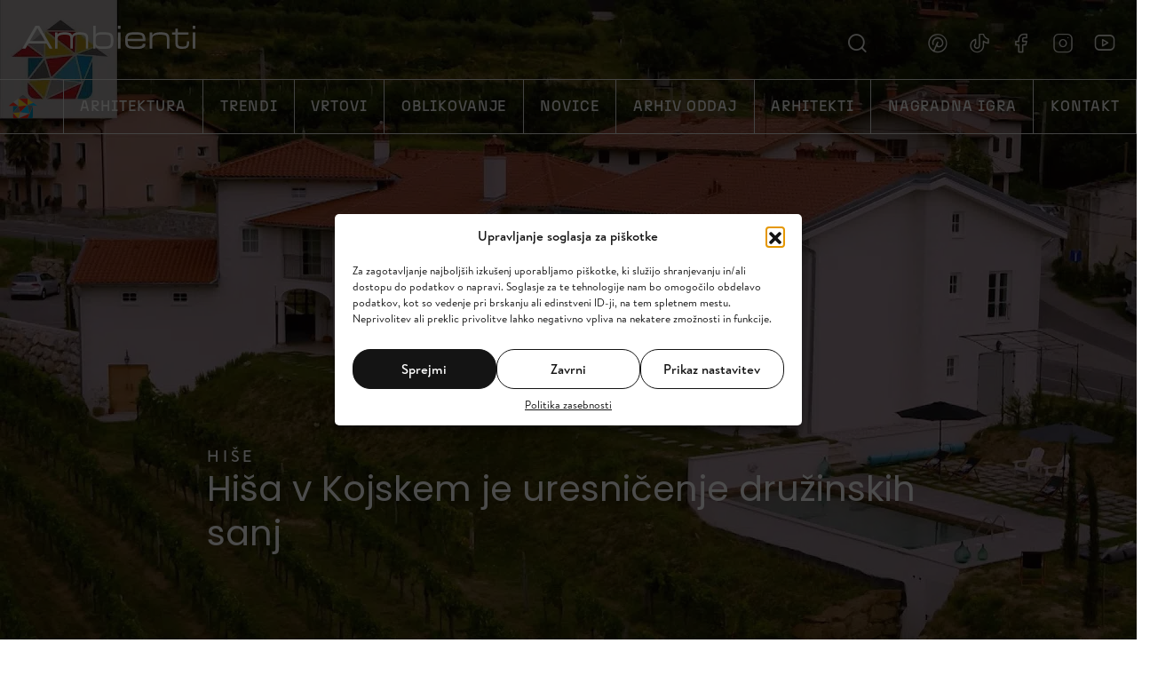

--- FILE ---
content_type: text/html; charset=UTF-8
request_url: https://www.tvambienti.si/27/03/2022/hisa-v-kojskem-je-uresnicenje-druzinskih-sanj/
body_size: 74308
content:
<!DOCTYPE html><!--[if IE]><html lang="sl-SI" class="iefix"><![endif]--><!--[if !IE]>--><html lang="sl-SI"><!--<![endif]-->
<head>
<meta http-equiv="X-UA-Compatible" content="IE=edge" /><meta charset="UTF-8" /><meta name="viewport" content="width=device-width, initial-scale=1.0" /><title>Hiša v Kojskem je uresničenje družinskih sanj - Ambienti</title>
	<link rel="apple-touch-icon" sizes="180x180" href="/apple-touch-icon.png"> <link rel="icon" type="image/png" sizes="32x32" href="https://www.tvambienti.si/wp-content/themes/ambienti/img/favicons/favicon-32x32.png"> <link rel="icon" type="image/png" sizes="16x16" href="https://www.tvambienti.si/wp-content/themes/ambienti/img/favicons/favicon-16x16.png"> <link rel="manifest" href="https://www.tvambienti.si/wp-content/themes/ambienti/img/favicons/site.webmanifest"> <link rel="mask-icon" href="https://www.tvambienti.si/wp-content/themes/ambienti/img/favicons/safari-pinned-tab.svg" color="#5bbad5"><meta name="msapplication-TileColor" content="#da532c"><meta name="msapplication-config" content="https://www.tvambienti.si/wp-content/themes/ambienti/img/favicons/browserconfig.xml"> <meta name="theme-color" content="#ffffff">
	<link rel="preload" as="font" href="https://www.tvambienti.si/wp-content/themes/ambienti/font/icon-font.woff2?28034864" type="font/woff2" crossorigin="anonymous">
	<meta name='robots' content='index, follow, max-image-preview:large, max-snippet:-1, max-video-preview:-1' />

	
	<meta name="description" content="Družina iz Ljubljane je zbrala pogum za radikalne življenjske spremembe. Predstavljamo vam njihov novi dom v Kojskem v Goriških Brdih." />
	<link rel="canonical" href="https://www.tvambienti.si/27/03/2022/hisa-v-kojskem-je-uresnicenje-druzinskih-sanj/" />
	<meta property="og:locale" content="sl_SI" />
	<meta property="og:type" content="article" />
	<meta property="og:title" content="Hiša v Kojskem je uresničenje družinskih sanj - Ambienti" />
	<meta property="og:description" content="Družina iz Ljubljane je zbrala pogum za radikalne življenjske spremembe. Predstavljamo vam njihov novi dom v Kojskem v Goriških Brdih." />
	<meta property="og:url" content="https://www.tvambienti.si/27/03/2022/hisa-v-kojskem-je-uresnicenje-druzinskih-sanj/" />
	<meta property="og:site_name" content="Ambienti" />
	<meta property="article:published_time" content="2022-03-27T06:00:00+00:00" />
	<meta property="article:modified_time" content="2022-03-27T07:47:53+00:00" />
	<meta property="og:image" content="https://www.tvambienti.si/wp-content/uploads/2022/03/maxresdefault-13.jpg" />
	<meta property="og:image:width" content="1280" />
	<meta property="og:image:height" content="720" />
	<meta property="og:image:type" content="image/jpeg" />
	<meta name="author" content="Ambienti" />
	<meta name="twitter:card" content="summary_large_image" />
	<meta name="twitter:label1" content="Written by" />
	<meta name="twitter:data1" content="Ambienti" />
	<meta name="twitter:label2" content="Est. reading time" />
	<meta name="twitter:data2" content="15 minut" />
	<script type="application/ld+json" class="yoast-schema-graph">{"@context":"https://schema.org","@graph":[{"@type":"WebPage","@id":"https://www.tvambienti.si/27/03/2022/hisa-v-kojskem-je-uresnicenje-druzinskih-sanj/","url":"https://www.tvambienti.si/27/03/2022/hisa-v-kojskem-je-uresnicenje-druzinskih-sanj/","name":"Hiša v Kojskem je uresničenje družinskih sanj - Ambienti","isPartOf":{"@id":"https://www.tvambienti.si/#website"},"primaryImageOfPage":{"@id":"https://www.tvambienti.si/27/03/2022/hisa-v-kojskem-je-uresnicenje-druzinskih-sanj/#primaryimage"},"image":{"@id":"https://www.tvambienti.si/27/03/2022/hisa-v-kojskem-je-uresnicenje-druzinskih-sanj/#primaryimage"},"thumbnailUrl":"https://www.tvambienti.si/wp-content/uploads/2022/03/maxresdefault-13.jpg","datePublished":"2022-03-27T06:00:00+00:00","dateModified":"2022-03-27T07:47:53+00:00","author":{"@id":"https://www.tvambienti.si/#/schema/person/a8d4675ab3cbf666b4165197d87dcdda"},"description":"Družina iz Ljubljane je zbrala pogum za radikalne življenjske spremembe. Predstavljamo vam njihov novi dom v Kojskem v Goriških Brdih.","breadcrumb":{"@id":"https://www.tvambienti.si/27/03/2022/hisa-v-kojskem-je-uresnicenje-druzinskih-sanj/#breadcrumb"},"inLanguage":"sl-SI","potentialAction":[{"@type":"ReadAction","target":["https://www.tvambienti.si/27/03/2022/hisa-v-kojskem-je-uresnicenje-druzinskih-sanj/"]}]},{"@type":"ImageObject","inLanguage":"sl-SI","@id":"https://www.tvambienti.si/27/03/2022/hisa-v-kojskem-je-uresnicenje-druzinskih-sanj/#primaryimage","url":"https://www.tvambienti.si/wp-content/uploads/2022/03/maxresdefault-13.jpg","contentUrl":"https://www.tvambienti.si/wp-content/uploads/2022/03/maxresdefault-13.jpg","width":1280,"height":720},{"@type":"BreadcrumbList","@id":"https://www.tvambienti.si/27/03/2022/hisa-v-kojskem-je-uresnicenje-druzinskih-sanj/#breadcrumb","itemListElement":[{"@type":"ListItem","position":1,"name":"Home","item":"https://www.tvambienti.si/"},{"@type":"ListItem","position":2,"name":"Hiša v Kojskem je uresničenje družinskih sanj"}]},{"@type":"WebSite","@id":"https://www.tvambienti.si/#website","url":"https://www.tvambienti.si/","name":"Ambienti","description":"","potentialAction":[{"@type":"SearchAction","target":{"@type":"EntryPoint","urlTemplate":"https://www.tvambienti.si/?s={search_term_string}"},"query-input":{"@type":"PropertyValueSpecification","valueRequired":true,"valueName":"search_term_string"}}],"inLanguage":"sl-SI"},{"@type":"Person","@id":"https://www.tvambienti.si/#/schema/person/a8d4675ab3cbf666b4165197d87dcdda","name":"Ambienti","image":{"@type":"ImageObject","inLanguage":"sl-SI","@id":"https://www.tvambienti.si/#/schema/person/image/","url":"https://www.tvambienti.si/wp-content/uploads/2022/08/cropped-ambienti-96x96.png","contentUrl":"https://www.tvambienti.si/wp-content/uploads/2022/08/cropped-ambienti-96x96.png","caption":"Ambienti"},"description":"V televizijski oddaji Ambienti se pogovarjamo o lepih prostorih, zanimivih detajlih, navdihujočih vrtovih in sodobnih tehnologijah gradnje.","url":"https://www.tvambienti.si/author/ambienti/"}]}</script>
	


<link rel='dns-prefetch' href='//www.tvambienti.si' />
<style id='wp-block-library-theme-inline-css'>
.wp-block-audio :where(figcaption){color:#555;font-size:13px;text-align:center}.is-dark-theme .wp-block-audio :where(figcaption){color:#ffffffa6}.wp-block-audio{margin:0 0 1em}.wp-block-code{border:1px solid #ccc;border-radius:4px;font-family:Menlo,Consolas,monaco,monospace;padding:.8em 1em}.wp-block-embed :where(figcaption){color:#555;font-size:13px;text-align:center}.is-dark-theme .wp-block-embed :where(figcaption){color:#ffffffa6}.wp-block-embed{margin:0 0 1em}.blocks-gallery-caption{color:#555;font-size:13px;text-align:center}.is-dark-theme .blocks-gallery-caption{color:#ffffffa6}:root :where(.wp-block-image figcaption){color:#555;font-size:13px;text-align:center}.is-dark-theme :root :where(.wp-block-image figcaption){color:#ffffffa6}.wp-block-image{margin:0 0 1em}.wp-block-pullquote{border-bottom:4px solid;border-top:4px solid;color:currentColor;margin-bottom:1.75em}.wp-block-pullquote cite,.wp-block-pullquote footer,.wp-block-pullquote__citation{color:currentColor;font-size:.8125em;font-style:normal;text-transform:uppercase}.wp-block-quote{border-left:.25em solid;margin:0 0 1.75em;padding-left:1em}.wp-block-quote cite,.wp-block-quote footer{color:currentColor;font-size:.8125em;font-style:normal;position:relative}.wp-block-quote:where(.has-text-align-right){border-left:none;border-right:.25em solid;padding-left:0;padding-right:1em}.wp-block-quote:where(.has-text-align-center){border:none;padding-left:0}.wp-block-quote.is-large,.wp-block-quote.is-style-large,.wp-block-quote:where(.is-style-plain){border:none}.wp-block-search .wp-block-search__label{font-weight:700}.wp-block-search__button{border:1px solid #ccc;padding:.375em .625em}:where(.wp-block-group.has-background){padding:1.25em 2.375em}.wp-block-separator.has-css-opacity{opacity:.4}.wp-block-separator{border:none;border-bottom:2px solid;margin-left:auto;margin-right:auto}.wp-block-separator.has-alpha-channel-opacity{opacity:1}.wp-block-separator:not(.is-style-wide):not(.is-style-dots){width:100px}.wp-block-separator.has-background:not(.is-style-dots){border-bottom:none;height:1px}.wp-block-separator.has-background:not(.is-style-wide):not(.is-style-dots){height:2px}.wp-block-table{margin:0 0 1em}.wp-block-table td,.wp-block-table th{word-break:normal}.wp-block-table :where(figcaption){color:#555;font-size:13px;text-align:center}.is-dark-theme .wp-block-table :where(figcaption){color:#ffffffa6}.wp-block-video :where(figcaption){color:#555;font-size:13px;text-align:center}.is-dark-theme .wp-block-video :where(figcaption){color:#ffffffa6}.wp-block-video{margin:0 0 1em}:root :where(.wp-block-template-part.has-background){margin-bottom:0;margin-top:0;padding:1.25em 2.375em}
</style>
<link rel='stylesheet' id='wp-bootstrap-blocks-styles-css' href='https://www.tvambienti.si/wp-content/plugins/wp-bootstrap-blocks/build/style-index.css' media='all' />
<link rel='stylesheet' id='formcraft-common-css' href='https://www.tvambienti.si/wp-content/plugins/formcraft3/dist/formcraft-common.css' media='all' />
<link rel='stylesheet' id='formcraft-form-css' href='https://www.tvambienti.si/wp-content/plugins/formcraft3/dist/form.css' media='all' />
<link rel='stylesheet' id='ce_responsive-css' href='https://www.tvambienti.si/wp-content/plugins/simple-embed-code/css/video-container.min.css' media='all' />
<link rel='stylesheet' id='panellium-css-css' href='https://www.tvambienti.si/wp-content/plugins/wpvr/public/lib/pannellum/src/css/pannellum.css' media='all' />
<link rel='stylesheet' id='videojs-css-css' href='https://www.tvambienti.si/wp-content/plugins/wpvr/public/lib/pannellum/src/css/video-js.css' media='all' />
<link rel='stylesheet' id='videojs-vr-css-css' href='https://www.tvambienti.si/wp-content/plugins/wpvr/public/lib/videojs-vr/videojs-vr.css' media='all' />
<link rel='stylesheet' id='owl-css-css' href='https://www.tvambienti.si/wp-content/plugins/wpvr/public/css/owl.carousel.css' media='all' />
<link rel='stylesheet' id='wpvr-css' href='https://www.tvambienti.si/wp-content/plugins/wpvr/public/css/wpvr-public.css' media='all' />
<link rel='stylesheet' id='cmplz-general-css' href='https://www.tvambienti.si/wp-content/plugins/complianz-gdpr/assets/css/cookieblocker.min.css' media='all' />
<link rel='stylesheet' id='swiper-css' href='https://www.tvambienti.si/wp-content/themes/ambienti/css/swiper.css' media='all' />
<link rel='stylesheet' id='theme-grid-css' href='https://www.tvambienti.si/wp-content/themes/ambienti/css/grid.css?v=20250403' media='all' />
<link rel='stylesheet' id='theme-colors-css' href='https://www.tvambienti.si/wp-content/themes/ambienti/css/colors.css?v=20250403' media='all' />
<link rel='stylesheet' id='theme-fonts-css' href='https://www.tvambienti.si/wp-content/themes/ambienti/css/fonts.css?v=20250403' media='all' />
<link rel='stylesheet' id='styles-css' href='https://www.tvambienti.si/wp-content/themes/ambienti/style.css?v=20250403' media='all' />
<link rel='stylesheet' id='photoswipe-css-css' href='https://www.tvambienti.si/wp-content/themes/ambienti/css/photoswipe.css' media='all' />
<link rel='stylesheet' id='imp-css' href='https://www.tvambienti.si/wp-content/themes/ambienti/css/imp.css' media='all' />
<script src="https://www.tvambienti.si/wp-content/plugins/wpvr/public/lib/pannellum/src/js/pannellum.js" id="panellium-js-js"></script>
<script src="https://www.tvambienti.si/wp-content/plugins/wpvr/public/lib/pannellum/src/js/libpannellum.js" id="panelliumlib-js-js"></script>
<script src="https://www.tvambienti.si/wp-content/plugins/wpvr/public/js/video.js" id="videojs-js-js"></script>
<script src="https://www.tvambienti.si/wp-content/plugins/wpvr/public/lib/videojs-vr/videojs-vr.js" id="videojsvr-js-js"></script>
<script src="https://www.tvambienti.si/wp-content/plugins/wpvr/public/lib/pannellum/src/js/videojs-pannellum-plugin.js" id="panelliumvid-js-js"></script>
<script src="https://www.tvambienti.si/wp-includes/js/jquery/jquery.min.js" id="jquery-core-js"></script>
<script src="https://www.tvambienti.si/wp-includes/js/jquery/jquery-migrate.min.js" id="jquery-migrate-js"></script>
<script src="https://www.tvambienti.si/wp-content/plugins/wpvr/public/js/owl.carousel.js" id="owl-js-js"></script>
<script src="https://www.tvambienti.si/wp-content/plugins/wpvr/public/js/jquery.cookie.js" id="jquery_cookie-js"></script>
	<style>.cmplz-message-details>summary{list-style:none;}.cmplz-message-details summary::-webkit-details-marker{display: none}.cmplz-message-details summary::after{  content: ' ▼';}.cmplz-message-details[open] summary:after {content: ' ▲';}</style>
			<style>.cmplz-hidden {
					display: none !important;
				}</style><script>var themeOpts = {"slug": "ambienti"}</script><style>
.ai-viewports                 {--ai: 1;}
.ai-viewport-3                { display: none !important;}
.ai-viewport-2                { display: none !important;}
.ai-viewport-1                { display: inherit !important;}
.ai-viewport-0                { display: none !important;}
@media (min-width: 768px) and (max-width: 979px) {
.ai-viewport-1                { display: none !important;}
.ai-viewport-2                { display: inherit !important;}
}
@media (max-width: 767px) {
.ai-viewport-1                { display: none !important;}
.ai-viewport-3                { display: inherit !important;}
}
.ai-rotate {position: relative;}
.ai-rotate-hidden {visibility: hidden;}
.ai-rotate-hidden-2 {position: absolute; top: 0; left: 0; width: 100%; height: 100%;}
.ai-list-data, .ai-ip-data, .ai-filter-check, .ai-fallback, .ai-list-block, .ai-list-block-ip, .ai-list-block-filter {visibility: hidden; position: absolute; width: 50%; height: 1px; top: -1000px; z-index: -9999; margin: 0px!important;}
.ai-list-data, .ai-ip-data, .ai-filter-check, .ai-fallback {min-width: 1px;}
</style>
	<script> !function(f,b,e,v,n,t,s) {if(f.fbq)return;n=f.fbq=function(){n.callMethod? n.callMethod.apply(n,arguments):n.queue.push(arguments)};if(!f._fbq)f._fbq=n;n.push=n;n.loaded=!0;n.version='2.0';n.queue=[];t=b.createElement(e);t.async=!0;t.src=v;s=b.getElementsByTagName(e)[0];s.parentNode.insertBefore(t,s)}(window,document,'script', 'https://connect.facebook.net/en_US/fbevents.js');fbq('init', '1084808252808897');fbq('track', 'PageView');</script><noscript><img height="1" width="1" src="https://www.facebook.com/tr?id=1084808252808897&ev=PageView &noscript=1"/></noscript>
<!--[if IE]><script src="https://www.tvambienti.si/wp-content/themes/ambienti/js/html5.min.js"></script><link rel="stylesheet" id="iefix-css"  href="https://www.tvambienti.si/wp-content/themes/ambienti/css/iefix.css" type="text/css" /><![endif]-->
<link rel="stylesheet" id="asp-basic" href="https://www.tvambienti.si/wp-content/cache/asp/style.basic-ho-is-po-no-da-se-co-au-se-is.css?mq=a15WSg" media="all" /><style id='asp-instance-1'>div[id*='ajaxsearchpro1_'] div.asp_loader,div[id*='ajaxsearchpro1_'] div.asp_loader *{box-sizing:border-box !important;margin:0;padding:0;box-shadow:none}div[id*='ajaxsearchpro1_'] div.asp_loader{box-sizing:border-box;display:flex;flex:0 1 auto;flex-direction:column;flex-grow:0;flex-shrink:0;flex-basis:28px;max-width:100%;max-height:100%;align-items:center;justify-content:center}div[id*='ajaxsearchpro1_'] div.asp_loader-inner{width:100%;margin:0 auto;text-align:center;height:100%}@-webkit-keyframes rotate-simple{0%{-webkit-transform:rotate(0deg);transform:rotate(0deg)}50%{-webkit-transform:rotate(180deg);transform:rotate(180deg)}100%{-webkit-transform:rotate(360deg);transform:rotate(360deg)}}@keyframes rotate-simple{0%{-webkit-transform:rotate(0deg);transform:rotate(0deg)}50%{-webkit-transform:rotate(180deg);transform:rotate(180deg)}100%{-webkit-transform:rotate(360deg);transform:rotate(360deg)}}div[id*='ajaxsearchpro1_'] div.asp_simple-circle{margin:0;height:100%;width:100%;animation:rotate-simple 0.8s infinite linear;-webkit-animation:rotate-simple 0.8s infinite linear;border:4px solid rgb(0,0,0);border-right-color:transparent;border-radius:50%;box-sizing:border-box}div[id*='ajaxsearchprores1_'] .asp_res_loader div.asp_loader,div[id*='ajaxsearchprores1_'] .asp_res_loader div.asp_loader *{box-sizing:border-box !important;margin:0;padding:0;box-shadow:none}div[id*='ajaxsearchprores1_'] .asp_res_loader div.asp_loader{box-sizing:border-box;display:flex;flex:0 1 auto;flex-direction:column;flex-grow:0;flex-shrink:0;flex-basis:28px;max-width:100%;max-height:100%;align-items:center;justify-content:center}div[id*='ajaxsearchprores1_'] .asp_res_loader div.asp_loader-inner{width:100%;margin:0 auto;text-align:center;height:100%}@-webkit-keyframes rotate-simple{0%{-webkit-transform:rotate(0deg);transform:rotate(0deg)}50%{-webkit-transform:rotate(180deg);transform:rotate(180deg)}100%{-webkit-transform:rotate(360deg);transform:rotate(360deg)}}@keyframes rotate-simple{0%{-webkit-transform:rotate(0deg);transform:rotate(0deg)}50%{-webkit-transform:rotate(180deg);transform:rotate(180deg)}100%{-webkit-transform:rotate(360deg);transform:rotate(360deg)}}div[id*='ajaxsearchprores1_'] .asp_res_loader div.asp_simple-circle{margin:0;height:100%;width:100%;animation:rotate-simple 0.8s infinite linear;-webkit-animation:rotate-simple 0.8s infinite linear;border:4px solid rgb(0,0,0);border-right-color:transparent;border-radius:50%;box-sizing:border-box}#ajaxsearchpro1_1 div.asp_loader,#ajaxsearchpro1_2 div.asp_loader,#ajaxsearchpro1_1 div.asp_loader *,#ajaxsearchpro1_2 div.asp_loader *{box-sizing:border-box !important;margin:0;padding:0;box-shadow:none}#ajaxsearchpro1_1 div.asp_loader,#ajaxsearchpro1_2 div.asp_loader{box-sizing:border-box;display:flex;flex:0 1 auto;flex-direction:column;flex-grow:0;flex-shrink:0;flex-basis:28px;max-width:100%;max-height:100%;align-items:center;justify-content:center}#ajaxsearchpro1_1 div.asp_loader-inner,#ajaxsearchpro1_2 div.asp_loader-inner{width:100%;margin:0 auto;text-align:center;height:100%}@-webkit-keyframes rotate-simple{0%{-webkit-transform:rotate(0deg);transform:rotate(0deg)}50%{-webkit-transform:rotate(180deg);transform:rotate(180deg)}100%{-webkit-transform:rotate(360deg);transform:rotate(360deg)}}@keyframes rotate-simple{0%{-webkit-transform:rotate(0deg);transform:rotate(0deg)}50%{-webkit-transform:rotate(180deg);transform:rotate(180deg)}100%{-webkit-transform:rotate(360deg);transform:rotate(360deg)}}#ajaxsearchpro1_1 div.asp_simple-circle,#ajaxsearchpro1_2 div.asp_simple-circle{margin:0;height:100%;width:100%;animation:rotate-simple 0.8s infinite linear;-webkit-animation:rotate-simple 0.8s infinite linear;border:4px solid rgb(0,0,0);border-right-color:transparent;border-radius:50%;box-sizing:border-box}@-webkit-keyframes asp_an_fadeInDown{0%{opacity:0;-webkit-transform:translateY(-20px)}100%{opacity:1;-webkit-transform:translateY(0)}}@keyframes asp_an_fadeInDown{0%{opacity:0;transform:translateY(-20px)}100%{opacity:1;transform:translateY(0)}}.asp_an_fadeInDown{-webkit-animation-name:asp_an_fadeInDown;animation-name:asp_an_fadeInDown}div.asp_r.asp_r_1,div.asp_r.asp_r_1 *,div.asp_m.asp_m_1,div.asp_m.asp_m_1 *,div.asp_s.asp_s_1,div.asp_s.asp_s_1 *{-webkit-box-sizing:content-box;-moz-box-sizing:content-box;-ms-box-sizing:content-box;-o-box-sizing:content-box;box-sizing:content-box;border:0;border-radius:0;text-transform:none;text-shadow:none;box-shadow:none;text-decoration:none;text-align:left;letter-spacing:normal}div.asp_r.asp_r_1,div.asp_m.asp_m_1,div.asp_s.asp_s_1{-webkit-box-sizing:border-box;-moz-box-sizing:border-box;-ms-box-sizing:border-box;-o-box-sizing:border-box;box-sizing:border-box}div.asp_r.asp_r_1,div.asp_r.asp_r_1 *,div.asp_m.asp_m_1,div.asp_m.asp_m_1 *,div.asp_s.asp_s_1,div.asp_s.asp_s_1 *{padding:0;margin:0}.wpdreams_clear{clear:both}.asp_w_container_1{width:100%}#ajaxsearchpro1_1,#ajaxsearchpro1_2,div.asp_m.asp_m_1{width:100%;height:auto;max-height:none;border-radius:5px;background:#d1eaff;margin-top:0;margin-bottom:0;background-image:-moz-radial-gradient(center,ellipse cover,rgb(255,255,255),rgb(255,255,255));background-image:-webkit-gradient(radial,center center,0px,center center,100%,rgb(255,255,255),rgb(255,255,255));background-image:-webkit-radial-gradient(center,ellipse cover,rgb(255,255,255),rgb(255,255,255));background-image:-o-radial-gradient(center,ellipse cover,rgb(255,255,255),rgb(255,255,255));background-image:-ms-radial-gradient(center,ellipse cover,rgb(255,255,255),rgb(255,255,255));background-image:radial-gradient(ellipse at center,rgb(255,255,255),rgb(255,255,255));overflow:hidden;border:0 none rgb(181,181,181);border-radius:0;box-shadow:0 1px 0 0 #e4e4e4}#ajaxsearchpro1_1 .probox,#ajaxsearchpro1_2 .probox,div.asp_m.asp_m_1 .probox{margin:0;height:29px;background:transparent;border:0 none rgb(255,255,255);border-radius:0;box-shadow:none}p[id*=asp-try-1]{color:rgb(85,85,85) !important;display:block}div.asp_main_container+[id*=asp-try-1]{width:100%}p[id*=asp-try-1] a{color:rgb(255,181,86) !important}p[id*=asp-try-1] a:after{color:rgb(85,85,85) !important;display:inline;content:','}p[id*=asp-try-1] a:last-child:after{display:none}#ajaxsearchpro1_1 .probox .proinput,#ajaxsearchpro1_2 .probox .proinput,div.asp_m.asp_m_1 .probox .proinput{font-weight:normal;font-family:inherit;color:rgba(20,20,20,1);font-size:2rem;line-height:1.3;text-shadow:none;line-height:normal;flex-grow:1;order:5;margin:0 0 0 10px;padding:0 5px}#ajaxsearchpro1_1 .probox .proinput input.orig,#ajaxsearchpro1_2 .probox .proinput input.orig,div.asp_m.asp_m_1 .probox .proinput input.orig{font-weight:normal;font-family:inherit;color:rgba(20,20,20,1);font-size:2rem;line-height:1.3;text-shadow:none;line-height:normal;border:0;box-shadow:none;height:29px;position:relative;z-index:2;padding:0 !important;padding-top:2px !important;margin:-1px 0 0 -4px !important;width:100%;background:transparent !important}#ajaxsearchpro1_1 .probox .proinput input.autocomplete,#ajaxsearchpro1_2 .probox .proinput input.autocomplete,div.asp_m.asp_m_1 .probox .proinput input.autocomplete{font-weight:normal;font-family:inherit;color:rgba(20,20,20,1);font-size:2rem;line-height:1.3;text-shadow:none;line-height:normal;opacity:0.25;height:29px;display:block;position:relative;z-index:1;padding:0 !important;margin:-1px 0 0 -4px !important;margin-top:-29px !important;width:100%;background:transparent !important}.rtl #ajaxsearchpro1_1 .probox .proinput input.orig,.rtl #ajaxsearchpro1_2 .probox .proinput input.orig,.rtl #ajaxsearchpro1_1 .probox .proinput input.autocomplete,.rtl #ajaxsearchpro1_2 .probox .proinput input.autocomplete,.rtl div.asp_m.asp_m_1 .probox .proinput input.orig,.rtl div.asp_m.asp_m_1 .probox .proinput input.autocomplete{font-weight:normal;font-family:inherit;color:rgba(20,20,20,1);font-size:2rem;line-height:1.3;text-shadow:none;line-height:normal;direction:rtl;text-align:right}.rtl #ajaxsearchpro1_1 .probox .proinput,.rtl #ajaxsearchpro1_2 .probox .proinput,.rtl div.asp_m.asp_m_1 .probox .proinput{margin-right:2px}.rtl #ajaxsearchpro1_1 .probox .proloading,.rtl #ajaxsearchpro1_1 .probox .proclose,.rtl #ajaxsearchpro1_2 .probox .proloading,.rtl #ajaxsearchpro1_2 .probox .proclose,.rtl div.asp_m.asp_m_1 .probox .proloading,.rtl div.asp_m.asp_m_1 .probox .proclose{order:3}div.asp_m.asp_m_1 .probox .proinput input.orig::-webkit-input-placeholder{font-weight:normal;font-family:inherit;color:rgba(20,20,20,1);font-size:2rem;text-shadow:none;opacity:0.85}div.asp_m.asp_m_1 .probox .proinput input.orig::-moz-placeholder{font-weight:normal;font-family:inherit;color:rgba(20,20,20,1);font-size:2rem;text-shadow:none;opacity:0.85}div.asp_m.asp_m_1 .probox .proinput input.orig:-ms-input-placeholder{font-weight:normal;font-family:inherit;color:rgba(20,20,20,1);font-size:2rem;text-shadow:none;opacity:0.85}div.asp_m.asp_m_1 .probox .proinput input.orig:-moz-placeholder{font-weight:normal;font-family:inherit;color:rgba(20,20,20,1);font-size:2rem;text-shadow:none;opacity:0.85;line-height:normal !important}#ajaxsearchpro1_1 .probox .proinput input.autocomplete,#ajaxsearchpro1_2 .probox .proinput input.autocomplete,div.asp_m.asp_m_1 .probox .proinput input.autocomplete{font-weight:normal;font-family:inherit;color:rgba(20,20,20,1);font-size:2rem;line-height:1.3;text-shadow:none;line-height:normal;border:0;box-shadow:none}#ajaxsearchpro1_1 .probox .proloading,#ajaxsearchpro1_1 .probox .proclose,#ajaxsearchpro1_1 .probox .promagnifier,#ajaxsearchpro1_1 .probox .prosettings,#ajaxsearchpro1_2 .probox .proloading,#ajaxsearchpro1_2 .probox .proclose,#ajaxsearchpro1_2 .probox .promagnifier,#ajaxsearchpro1_2 .probox .prosettings,div.asp_m.asp_m_1 .probox .proloading,div.asp_m.asp_m_1 .probox .proclose,div.asp_m.asp_m_1 .probox .promagnifier,div.asp_m.asp_m_1 .probox .prosettings{width:29px;height:29px;flex:0 0 29px;flex-grow:0;order:7;text-align:center}#ajaxsearchpro1_1 .probox .proclose svg,#ajaxsearchpro1_2 .probox .proclose svg,div.asp_m.asp_m_1 .probox .proclose svg{fill:rgb(254,254,254);background:rgb(51,51,51);box-shadow:0 0 0 2px rgba(255,255,255,0.9);border-radius:50%;box-sizing:border-box;margin-left:-10px;margin-top:-10px;padding:4px}#ajaxsearchpro1_1 .probox .proloading,#ajaxsearchpro1_2 .probox .proloading,div.asp_m.asp_m_1 .probox .proloading{width:29px;height:29px;min-width:29px;min-height:29px;max-width:29px;max-height:29px}#ajaxsearchpro1_1 .probox .proloading .asp_loader,#ajaxsearchpro1_2 .probox .proloading .asp_loader,div.asp_m.asp_m_1 .probox .proloading .asp_loader{width:25px;height:25px;min-width:25px;min-height:25px;max-width:25px;max-height:25px}#ajaxsearchpro1_1 .probox .promagnifier,#ajaxsearchpro1_2 .probox .promagnifier,div.asp_m.asp_m_1 .probox .promagnifier{width:auto;height:29px;flex:0 0 auto;order:7;-webkit-flex:0 0 auto;-webkit-order:7}div.asp_m.asp_m_1 .probox .promagnifier:focus-visible{outline:black outset}#ajaxsearchpro1_1 .probox .proloading .innericon,#ajaxsearchpro1_2 .probox .proloading .innericon,#ajaxsearchpro1_1 .probox .proclose .innericon,#ajaxsearchpro1_2 .probox .proclose .innericon,#ajaxsearchpro1_1 .probox .promagnifier .innericon,#ajaxsearchpro1_2 .probox .promagnifier .innericon,#ajaxsearchpro1_1 .probox .prosettings .innericon,#ajaxsearchpro1_2 .probox .prosettings .innericon,div.asp_m.asp_m_1 .probox .proloading .innericon,div.asp_m.asp_m_1 .probox .proclose .innericon,div.asp_m.asp_m_1 .probox .promagnifier .innericon,div.asp_m.asp_m_1 .probox .prosettings .innericon{text-align:center}#ajaxsearchpro1_1 .probox .promagnifier .innericon,#ajaxsearchpro1_2 .probox .promagnifier .innericon,div.asp_m.asp_m_1 .probox .promagnifier .innericon{display:block;width:29px;height:29px;float:right}#ajaxsearchpro1_1 .probox .promagnifier .asp_text_button,#ajaxsearchpro1_2 .probox .promagnifier .asp_text_button,div.asp_m.asp_m_1 .probox .promagnifier .asp_text_button{display:block;width:auto;height:29px;float:right;margin:0;padding:0 10px 0 2px;font-weight:normal;font-family:"Open Sans";color:rgb(51,51,51);font-size:15px;line-height:normal;text-shadow:none;line-height:29px}#ajaxsearchpro1_1 .probox .promagnifier .innericon svg,#ajaxsearchpro1_2 .probox .promagnifier .innericon svg,div.asp_m.asp_m_1 .probox .promagnifier .innericon svg{fill:rgb(54,54,54)}#ajaxsearchpro1_1 .probox .prosettings .innericon svg,#ajaxsearchpro1_2 .probox .prosettings .innericon svg,div.asp_m.asp_m_1 .probox .prosettings .innericon svg{fill:rgb(54,54,54)}#ajaxsearchpro1_1 .probox .promagnifier,#ajaxsearchpro1_2 .probox .promagnifier,div.asp_m.asp_m_1 .probox .promagnifier{width:29px;height:29px;background:transparent;background-position:center center;background-repeat:no-repeat;order:11;-webkit-order:11;float:right;border:0 solid rgb(255,255,255);border-radius:0;box-shadow:-1px 1px 0 0 rgba(255,255,255,0.64) inset;cursor:pointer;background-size:100% 100%;background-position:center center;background-repeat:no-repeat;cursor:pointer}#ajaxsearchpro1_1 .probox .prosettings,#ajaxsearchpro1_2 .probox .prosettings,div.asp_m.asp_m_1 .probox .prosettings{width:29px;height:29px;background:transparent;background-position:center center;background-repeat:no-repeat;order:10;-webkit-order:10;float:right;border:0 solid rgb(255,255,255);border-radius:0;box-shadow:0 1px 0 0 rgba(255,255,255,0.64) inset;cursor:pointer;background-size:100% 100%;align-self:flex-end}#ajaxsearchprores1_1,#ajaxsearchprores1_2,div.asp_r.asp_r_1{position:static;z-index:1;width:auto;margin:12px 0 0 0}#ajaxsearchprores1_1 .asp_nores,#ajaxsearchprores1_2 .asp_nores,div.asp_r.asp_r_1 .asp_nores{border:0 solid rgb(0,0,0);border-radius:0;box-shadow:0 5px 5px -5px #dfdfdf;padding:6px 12px 6px 12px;margin:0;font-weight:normal;font-family:inherit;color:rgba(74,74,74,1);font-size:1rem;line-height:1.2rem;text-shadow:none;font-weight:normal;background:rgb(255,255,255)}#ajaxsearchprores1_1 .asp_nores .asp_nores_kw_suggestions,#ajaxsearchprores1_2 .asp_nores .asp_nores_kw_suggestions,div.asp_r.asp_r_1 .asp_nores .asp_nores_kw_suggestions{color:rgba(234,67,53,1);font-weight:normal}#ajaxsearchprores1_1 .asp_nores .asp_keyword,#ajaxsearchprores1_2 .asp_nores .asp_keyword,div.asp_r.asp_r_1 .asp_nores .asp_keyword{padding:0 8px 0 0;cursor:pointer;color:rgba(20,84,169,1);font-weight:bold}#ajaxsearchprores1_1 .asp_results_top,#ajaxsearchprores1_2 .asp_results_top,div.asp_r.asp_r_1 .asp_results_top{background:rgb(255,255,255);border:1px none rgb(81,81,81);border-radius:0;padding:6px 12px 6px 12px;margin:0 0 4px 0;text-align:center;font-weight:normal;font-family:"Open Sans";color:rgb(81,81,81);font-size:13px;line-height:16px;text-shadow:none}#ajaxsearchprores1_1 .results .item,#ajaxsearchprores1_2 .results .item,div.asp_r.asp_r_1 .results .item{height:auto;background:rgb(255,255,255)}#ajaxsearchprores1_1 .results .item.hovered,#ajaxsearchprores1_2 .results .item.hovered,div.asp_r.asp_r_1 .results .item.hovered{background:transparent}#ajaxsearchprores1_1 .results .item .asp_image,#ajaxsearchprores1_2 .results .item .asp_image,div.asp_r.asp_r_1 .results .item .asp_image{background-size:cover;background-repeat:no-repeat}#ajaxsearchprores1_1 .results .item .asp_image img,#ajaxsearchprores1_2 .results .item .asp_image img,div.asp_r.asp_r_1 .results .item .asp_image img{object-fit:cover}#ajaxsearchprores1_1 .results .item .asp_item_overlay_img,#ajaxsearchprores1_2 .results .item .asp_item_overlay_img,div.asp_r.asp_r_1 .results .item .asp_item_overlay_img{background-size:cover;background-repeat:no-repeat}#ajaxsearchprores1_1 .results .item .asp_content,#ajaxsearchprores1_2 .results .item .asp_content,div.asp_r.asp_r_1 .results .item .asp_content{overflow:hidden;background:transparent;margin:0;padding:0 10px}#ajaxsearchprores1_1 .results .item .asp_content h3,#ajaxsearchprores1_2 .results .item .asp_content h3,div.asp_r.asp_r_1 .results .item .asp_content h3{margin:0;padding:0;display:inline-block;line-height:inherit;font-weight:normal;font-family:inherit;color:rgba(20,20,20,1);font-size:inherit;line-height:inherit;text-shadow:none}#ajaxsearchprores1_1 .results .item .asp_content h3 a,#ajaxsearchprores1_2 .results .item .asp_content h3 a,div.asp_r.asp_r_1 .results .item .asp_content h3 a{margin:0;padding:0;line-height:inherit;display:block;font-weight:normal;font-family:inherit;color:rgba(20,20,20,1);font-size:inherit;line-height:inherit;text-shadow:none}#ajaxsearchprores1_1 .results .item .asp_content h3 a:hover,#ajaxsearchprores1_2 .results .item .asp_content h3 a:hover,div.asp_r.asp_r_1 .results .item .asp_content h3 a:hover{font-weight:normal;font-family:inherit;color:rgba(20,20,20,1);font-size:inherit;line-height:inherit;text-shadow:none}#ajaxsearchprores1_1 .results .item div.etc,#ajaxsearchprores1_2 .results .item div.etc,div.asp_r.asp_r_1 .results .item div.etc{padding:0;font-size:13px;line-height:1.3em;margin-bottom:6px}#ajaxsearchprores1_1 .results .item .etc .asp_author,#ajaxsearchprores1_2 .results .item .etc .asp_author,div.asp_r.asp_r_1 .results .item .etc .asp_author{padding:0;font-weight:normal;font-family:inherit;color:rgb(161,161,161);font-size:inherit;line-height:inherit;text-shadow:none}#ajaxsearchprores1_1 .results .item .etc .asp_date,#ajaxsearchprores1_2 .results .item .etc .asp_date,div.asp_r.asp_r_1 .results .item .etc .asp_date{margin:0 0 0 10px;padding:0;font-weight:normal;font-family:inherit;color:rgb(173,173,173);font-size:inherit;line-height:inherit;text-shadow:none}#ajaxsearchprores1_1 .results .item div.asp_content,#ajaxsearchprores1_2 .results .item div.asp_content,div.asp_r.asp_r_1 .results .item div.asp_content{margin:0;padding:0;font-weight:normal;font-family:inherit;color:rgb(74,74,74);font-size:inherit;line-height:inherit;text-shadow:none}#ajaxsearchprores1_1 span.highlighted,#ajaxsearchprores1_2 span.highlighted,div.asp_r.asp_r_1 span.highlighted{font-weight:bold;color:rgba(217,49,43,1);background-color:rgba(238,238,238,1)}#ajaxsearchprores1_1 p.showmore,#ajaxsearchprores1_2 p.showmore,div.asp_r.asp_r_1 p.showmore{text-align:center;font-weight:normal;font-family:inherit;color:rgb(5,94,148);font-size:inherit;line-height:inherit;text-shadow:none}#ajaxsearchprores1_1 p.showmore a,#ajaxsearchprores1_2 p.showmore a,div.asp_r.asp_r_1 p.showmore a{font-weight:normal;font-family:inherit;color:rgb(5,94,148);font-size:inherit;line-height:inherit;text-shadow:none;padding:10px 5px;margin:0 auto;background:rgb(255,255,255);display:block;text-align:center}#ajaxsearchprores1_1 .asp_res_loader,#ajaxsearchprores1_2 .asp_res_loader,div.asp_r.asp_r_1 .asp_res_loader{background:rgb(255,255,255);height:200px;padding:10px}#ajaxsearchprores1_1.isotopic .asp_res_loader,#ajaxsearchprores1_2.isotopic .asp_res_loader,div.asp_r.asp_r_1.isotopic .asp_res_loader{background:rgba(255,255,255,0)}#ajaxsearchprores1_1 .asp_res_loader .asp_loader,#ajaxsearchprores1_2 .asp_res_loader .asp_loader,div.asp_r.asp_r_1 .asp_res_loader .asp_loader{height:200px;width:200px;margin:0 auto}div.asp_s.asp_s_1.searchsettings,div.asp_s.asp_s_1.searchsettings,div.asp_s.asp_s_1.searchsettings{direction:ltr;padding:0;background-image:-webkit-linear-gradient(185deg,rgb(255,255,255),rgb(255,255,255));background-image:-moz-linear-gradient(185deg,rgb(255,255,255),rgb(255,255,255));background-image:-o-linear-gradient(185deg,rgb(255,255,255),rgb(255,255,255));background-image:-ms-linear-gradient(185deg,rgb(255,255,255) 0,rgb(255,255,255) 100%);background-image:linear-gradient(185deg,rgb(255,255,255),rgb(255,255,255));box-shadow:0 0 0 1px rgb(181,181,181) inset;;max-width:208px;z-index:2}div.asp_s.asp_s_1.searchsettings.asp_s,div.asp_s.asp_s_1.searchsettings.asp_s,div.asp_s.asp_s_1.searchsettings.asp_s{z-index:11001}#ajaxsearchprobsettings1_1.searchsettings,#ajaxsearchprobsettings1_2.searchsettings,div.asp_sb.asp_sb_1.searchsettings{max-width:none}div.asp_s.asp_s_1.searchsettings form,div.asp_s.asp_s_1.searchsettings form,div.asp_s.asp_s_1.searchsettings form{display:flex}div.asp_sb.asp_sb_1.searchsettings form,div.asp_sb.asp_sb_1.searchsettings form,div.asp_sb.asp_sb_1.searchsettings form{display:flex}#ajaxsearchprosettings1_1.searchsettings div.asp_option_label,#ajaxsearchprosettings1_2.searchsettings div.asp_option_label,#ajaxsearchprosettings1_1.searchsettings .asp_label,#ajaxsearchprosettings1_2.searchsettings .asp_label,div.asp_s.asp_s_1.searchsettings div.asp_option_label,div.asp_s.asp_s_1.searchsettings .asp_label{font-weight:bold;font-family:"Open Sans";color:rgb(43,43,43);font-size:12px;line-height:15px;text-shadow:none}#ajaxsearchprosettings1_1.searchsettings .asp_option_inner .asp_option_checkbox,#ajaxsearchprosettings1_2.searchsettings .asp_option_inner .asp_option_checkbox,div.asp_sb.asp_sb_1.searchsettings .asp_option_inner .asp_option_checkbox,div.asp_s.asp_s_1.searchsettings .asp_option_inner .asp_option_checkbox{background-image:-webkit-linear-gradient(180deg,rgb(34,34,34),rgb(69,72,77));background-image:-moz-linear-gradient(180deg,rgb(34,34,34),rgb(69,72,77));background-image:-o-linear-gradient(180deg,rgb(34,34,34),rgb(69,72,77));background-image:-ms-linear-gradient(180deg,rgb(34,34,34) 0,rgb(69,72,77) 100%);background-image:linear-gradient(180deg,rgb(34,34,34),rgb(69,72,77))}#ajaxsearchprosettings1_1.searchsettings .asp_option_inner .asp_option_checkbox:after,#ajaxsearchprosettings1_2.searchsettings .asp_option_inner .asp_option_checkbox:after,#ajaxsearchprobsettings1_1.searchsettings .asp_option_inner .asp_option_checkbox:after,#ajaxsearchprobsettings1_2.searchsettings .asp_option_inner .asp_option_checkbox:after,div.asp_sb.asp_sb_1.searchsettings .asp_option_inner .asp_option_checkbox:after,div.asp_s.asp_s_1.searchsettings .asp_option_inner .asp_option_checkbox:after{font-family:'asppsicons2';border:none;content:"\e800";display:block;position:absolute;top:0;left:0;font-size:11px;color:rgb(255,255,255);margin:1px 0 0 0 !important;line-height:17px;text-align:center;text-decoration:none;text-shadow:none}div.asp_sb.asp_sb_1.searchsettings .asp_sett_scroll,div.asp_s.asp_s_1.searchsettings .asp_sett_scroll{scrollbar-width:thin;scrollbar-color:rgba(0,0,0,0.5) transparent}div.asp_sb.asp_sb_1.searchsettings .asp_sett_scroll::-webkit-scrollbar,div.asp_s.asp_s_1.searchsettings .asp_sett_scroll::-webkit-scrollbar{width:7px}div.asp_sb.asp_sb_1.searchsettings .asp_sett_scroll::-webkit-scrollbar-track,div.asp_s.asp_s_1.searchsettings .asp_sett_scroll::-webkit-scrollbar-track{background:transparent}div.asp_sb.asp_sb_1.searchsettings .asp_sett_scroll::-webkit-scrollbar-thumb,div.asp_s.asp_s_1.searchsettings .asp_sett_scroll::-webkit-scrollbar-thumb{background:rgba(0,0,0,0.5);border-radius:5px;border:none}#ajaxsearchprosettings1_1.searchsettings .asp_sett_scroll,#ajaxsearchprosettings1_2.searchsettings .asp_sett_scroll,div.asp_s.asp_s_1.searchsettings .asp_sett_scroll{max-height:220px;overflow:auto}#ajaxsearchprobsettings1_1.searchsettings .asp_sett_scroll,#ajaxsearchprobsettings1_2.searchsettings .asp_sett_scroll,div.asp_sb.asp_sb_1.searchsettings .asp_sett_scroll{max-height:220px;overflow:auto}#ajaxsearchprosettings1_1.searchsettings fieldset,#ajaxsearchprosettings1_2.searchsettings fieldset,div.asp_s.asp_s_1.searchsettings fieldset{width:200px;min-width:200px;max-width:10000px}#ajaxsearchprobsettings1_1.searchsettings fieldset,#ajaxsearchprobsettings1_2.searchsettings fieldset,div.asp_sb.asp_sb_1.searchsettings fieldset{width:200px;min-width:200px;max-width:10000px}#ajaxsearchprosettings1_1.searchsettings fieldset legend,#ajaxsearchprosettings1_2.searchsettings fieldset legend,div.asp_s.asp_s_1.searchsettings fieldset legend{padding:0 0 0 10px;margin:0;background:transparent;font-weight:normal;font-family:"Open Sans";color:rgb(71,71,71);font-size:13px;line-height:15px;text-shadow:none}#ajaxsearchprores1_1.vertical,#ajaxsearchprores1_2.vertical,div.asp_r.asp_r_1.vertical{padding:4px;background:rgb(255,255,255);border-radius:3px;border:0 none rgb(181,181,181);border-radius:0;box-shadow:0 0 9px -7px rgba(0,0,0,1);visibility:hidden;display:none}#ajaxsearchprores1_1.vertical .results,#ajaxsearchprores1_2.vertical .results,div.asp_r.asp_r_1.vertical .results{max-height:calc(100vh - 300px);overflow-x:hidden;overflow-y:auto}#ajaxsearchprores1_1.vertical .item,#ajaxsearchprores1_2.vertical .item,div.asp_r.asp_r_1.vertical .item{position:relative;box-sizing:border-box}#ajaxsearchprores1_1.vertical .item .asp_content h3,#ajaxsearchprores1_2.vertical .item .asp_content h3,div.asp_r.asp_r_1.vertical .item .asp_content h3{display:inline}#ajaxsearchprores1_1.vertical .results .item .asp_content,#ajaxsearchprores1_2.vertical .results .item .asp_content,div.asp_r.asp_r_1.vertical .results .item .asp_content{overflow:hidden;width:auto;height:auto;background:transparent;margin:0;padding:8px}#ajaxsearchprores1_1.vertical .results .item .asp_image,#ajaxsearchprores1_2.vertical .results .item .asp_image,div.asp_r.asp_r_1.vertical .results .item .asp_image{width:150px;height:150px;margin:2px 8px 0 0}#ajaxsearchprores1_1.vertical .asp_simplebar-scrollbar::before,#ajaxsearchprores1_2.vertical .asp_simplebar-scrollbar::before,div.asp_r.asp_r_1.vertical .asp_simplebar-scrollbar::before{background:transparent;background-image:-moz-radial-gradient(center,ellipse cover,rgba(0,0,0,0.5),rgba(0,0,0,0.5));background-image:-webkit-gradient(radial,center center,0px,center center,100%,rgba(0,0,0,0.5),rgba(0,0,0,0.5));background-image:-webkit-radial-gradient(center,ellipse cover,rgba(0,0,0,0.5),rgba(0,0,0,0.5));background-image:-o-radial-gradient(center,ellipse cover,rgba(0,0,0,0.5),rgba(0,0,0,0.5));background-image:-ms-radial-gradient(center,ellipse cover,rgba(0,0,0,0.5),rgba(0,0,0,0.5));background-image:radial-gradient(ellipse at center,rgba(0,0,0,0.5),rgba(0,0,0,0.5))}#ajaxsearchprores1_1.vertical .resdrg,#ajaxsearchprores1_2.vertical .resdrg,div.asp_r.asp_r_1.vertical .resdrg{display:flex;flex-wrap:wrap}#ajaxsearchprores1_1.vertical .results .item,#ajaxsearchprores1_2.vertical .results .item,div.asp_r.asp_r_1.vertical .results .item{min-width:25%;width:24%;flex-grow:1}.asp_spacer{display:none !important;}.asp_v_spacer{width:100%;height:0}#ajaxsearchprores1_1 .asp_group_header,#ajaxsearchprores1_2 .asp_group_header,div.asp_r.asp_r_1 .asp_group_header{background:#DDD;background:rgb(246,246,246);border-radius:3px 3px 0 0;border-top:1px solid rgb(248,248,248);border-left:1px solid rgb(248,248,248);border-right:1px solid rgb(248,248,248);margin:0 0 -3px;padding:7px 0 7px 10px;position:relative;z-index:1000;min-width:90%;flex-grow:1;font-weight:bold;font-family:inherit;color:rgb(5,94,148);font-size:inherit;line-height:inherit;text-shadow:none}#ajaxsearchprores1_1.vertical .results,#ajaxsearchprores1_2.vertical .results,div.asp_r.asp_r_1.vertical .results{scrollbar-width:thin;scrollbar-color:rgba(0,0,0,0.5) rgb(255,255,255)}#ajaxsearchprores1_1.vertical .results::-webkit-scrollbar,#ajaxsearchprores1_2.vertical .results::-webkit-scrollbar,div.asp_r.asp_r_1.vertical .results::-webkit-scrollbar{width:10px}#ajaxsearchprores1_1.vertical .results::-webkit-scrollbar-track,#ajaxsearchprores1_2.vertical .results::-webkit-scrollbar-track,div.asp_r.asp_r_1.vertical .results::-webkit-scrollbar-track{background:rgb(255,255,255);box-shadow:inset 0 0 12px 12px transparent;border:none}#ajaxsearchprores1_1.vertical .results::-webkit-scrollbar-thumb,#ajaxsearchprores1_2.vertical .results::-webkit-scrollbar-thumb,div.asp_r.asp_r_1.vertical .results::-webkit-scrollbar-thumb{background:transparent;box-shadow:inset 0 0 12px 12px rgba(0,0,0,0);border:solid 2px transparent;border-radius:12px}#ajaxsearchprores1_1.vertical:hover .results::-webkit-scrollbar-thumb,#ajaxsearchprores1_2.vertical:hover .results::-webkit-scrollbar-thumb,div.asp_r.asp_r_1.vertical:hover .results::-webkit-scrollbar-thumb{box-shadow:inset 0 0 12px 12px rgba(0,0,0,0.5)}@media(hover:none),(max-width:500px){#ajaxsearchprores1_1.vertical .results::-webkit-scrollbar-thumb,#ajaxsearchprores1_2.vertical .results::-webkit-scrollbar-thumb,div.asp_r.asp_r_1.vertical .results::-webkit-scrollbar-thumb{box-shadow:inset 0 0 12px 12px rgba(0,0,0,0.5)}}@media only screen and (min-width:641px) and (max-width:1024px){#ajaxsearchprores1_1.vertical .results,#ajaxsearchprores1_2.vertical .results,div.asp_r.asp_r_1.vertical .results{max-height:calc(100vh - 200px)}#ajaxsearchprores1_1.vertical .results .item,#ajaxsearchprores1_2.vertical .results .item,div.asp_r.asp_r_1.vertical .results .item{min-width:33.333333%}}@media only screen and (max-width:640px){#ajaxsearchprores1_1.vertical .results,#ajaxsearchprores1_2.vertical .results,div.asp_r.asp_r_1.vertical .results{max-height:calc(100vh - 155px)}#ajaxsearchprores1_1.vertical .results .item,#ajaxsearchprores1_2.vertical .results .item,div.asp_r.asp_r_1.vertical .results .item{min-width:50%}}div.asp_r.asp_r_1.vertical .results .item .asp_image{margin:0!important;width:100%!important}</style></head>
<body data-cmplz=1 class="wp-singular post-template-default single single-post postid-75943 single-format-video wp-theme-ambienti floating-header header-menu-oglas-disabled">
<header id="header">
	<div class="upper-header">
		<div class="container-fluid">
			<div class="row">
				<div class="col col-header-menu-toggle">
					<a href="#0" id="header-menu-toggle" aria-label="Preklopi meni"><div class="item-toggle-lines"></div></a>
				</div>
				<a class="col-logo-wrap" href="/">
					<img src="https://www.tvambienti.si/wp-content/themes/ambienti/img/ambienti-logo.svg" width="32" height="27" class="img-fluid header-logo" alt="" /><svg xmlns="http://www.w3.org/2000/svg" width="195.112" height="26" viewBox="0 0 195.112 26" class="header-logo-text"><path d="M-38.467-5.757l8.753,14.808H-47.081Zm-13.459,23.2,3.287-5.674h20.482l3.373,5.674h3.391L-36.374-8.317h-4.255L-55.575,17.441ZM-15.754,6.387a3.915,3.915,0,0,1,1.825-3.641q1.825-1.1,6.063-1.1,4,0,5.294.822t1.3,3.641V17.441H1.493V6.145a4.233,4.233,0,0,1,2-3.451A11.217,11.217,0,0,1,9.036,1.647a20.06,20.06,0,0,1,3.659.294,6.087,6.087,0,0,1,2.327.83,2.442,2.442,0,0,1,.908,1.185,7.654,7.654,0,0,1,.268,2.4V17.441h2.629V5.574q0-3.6-2.232-5.094t-7.7-1.5a14,14,0,0,0-5.164.8A6.531,6.531,0,0,0,.611,2.322,3.991,3.991,0,0,0-1.75-.256a16.223,16.223,0,0,0-5.856-.761,19.867,19.867,0,0,0-5.622.58,4.246,4.246,0,0,0-2.56,1.963v-2.3h-2.8V17.441h2.837Zm54.232,11.3q4.705,0,6.712-1.842t2.007-6.2V6.785Q47.2,2.6,45.164.791T38.478-1.017h-5.6A8.274,8.274,0,0,0,29.483-.4a5.633,5.633,0,0,0-2.3,1.929V-8.317h-2.8V17.441h2.474V14.465a4.759,4.759,0,0,0,2.24,2.482,10.508,10.508,0,0,0,4.489.735Zm-10.042-3.84q-1.289-1.159-1.289-4.515V7.166q0-3.252,1.306-4.385t5.233-1.133h4.048q3.944,0,5.25,1.133T44.29,7.166V9.328q0,3.356-1.3,4.515T37.734,15H33.686q-3.961,0-5.25-1.159m26.7-22.16H52.23v3.443h2.906Zm0,3.443,0,4.1H52.23V17.441h2.906Zm0,18.216M69.564-1.017q-4.948,0-7.049,1.825t-2.1,6.115V9.829q0,4.221,2.119,6.037t7.032,1.816h5.449a11.4,11.4,0,0,0,6.15-1.358,4.448,4.448,0,0,0,2.1-3.987v-.467h-3.01v.19a2.465,2.465,0,0,1-1.445,2.327,10.106,10.106,0,0,1-4.472.753H69.6q-3.477,0-4.878-1.142t-1.4-4.031V8.982L83.23,8.965q.017-.242.026-.536t.009-.865q0-4.775-2.015-6.677T74.1-1.017Zm-4.87,3.728q1.376-1.064,4.818-1.064h4.515q3.7,0,4.947.917T80.22,5.92v.433h-16.9a4.334,4.334,0,0,1,1.375-3.641m26.268,14.73V6.56a4,4,0,0,1,1.92-3.754q1.92-1.124,6.5-1.125a27.169,27.169,0,0,1,4.3.285,6.072,6.072,0,0,1,2.5.839A2.47,2.47,0,0,1,107.128,4a7.408,7.408,0,0,1,.268,2.353V17.441h2.872V5.574q0-3.65-2.214-5.121T100.2-1.017a17.119,17.119,0,0,0-6.08.848A5.906,5.906,0,0,0,90.962,2.6V-.775H88.091V17.441ZM119.9-4.944h-2.785V-.775h-3.91V1.682h3.91v9.376a12.01,12.01,0,0,0,.294,3.192,3.849,3.849,0,0,0,1,1.635,5.661,5.661,0,0,0,2.413,1.367,13.574,13.574,0,0,0,3.762.433q4.411,0,6.15-1.384t1.738-4.844V9.12h-2.508v2.336q0,2.3-.952,2.993a6.954,6.954,0,0,1-3.754.692q-3.46,0-4.428-.83a3.906,3.906,0,0,1-.969-3.062V1.682h12.022V-.775H119.9Zm19.634-3.373h-2.906v3.443h2.906Zm0,3.443,0,4.1h-2.906V17.441h2.906Z" transform="translate(55.575 8.317)" fill="#141414"/></svg>
				</a>
				<div class="col-header-search-toggle">
					<a href="#" id="header-search-toggle"><span class="icon icon-search"></span></a>
				</div>
				<div class="col-social-wrap">
										<ul class="social-links">
												<li><a href="https://www.pinterest.com/tvambienti/" target="_blank"><span class="icon icon-pinterest"></span></a></li>
												<li><a href="https://www.tiktok.com/@tvambienti" target="_blank"><span class="icon icon-tiktok"></span></a></li>
												<li><a href="https://www.facebook.com/TV-ambienti-102274703493386/" target="_blank"><span class="icon icon-facebook"></span></a></li>
												<li><a href="https://www.instagram.com/tvambienti/" target="_blank"><span class="icon icon-instagram"></span></a></li>
												<li><a href="https://www.youtube.com/channel/UCU28tH6MXqCcyA48OC5bRng" target="_blank"><span class="icon icon-youtube"></span></a></li>
											</ul>
									</div>
			</div>
		</div>
	</div>
	<div class="lower-header">
		<div class="container-fluid">
			<div class="row">
				<div class="col col-menu-logo">
					<a href="/"><img src="https://www.tvambienti.si/wp-content/themes/ambienti/img/ambienti-logo.svg" width="32" height="27" class="img-fluid header-logo" alt="" /></a>
				</div>
				<nav class="col col-header-menu">
					<ul id="menu-header-menu" class="header-menu"><li class="menu-item-has-category-newest menu-item-object-category current-post-ancestor menu-item-has-children item-color-blue"><a href="https://www.tvambienti.si/kategorija/arhitektura/">Arhitektura</a><span class="megamenu-toggle"></span><div class="megamenu-wrap"><div class="megamenu-title">Slovenska in tuja arhitektura</div>
<ul class="sub-menu">
	<li class="menu-item-object-category current-post-ancestor current-menu-parent item-color-blue"><a href="https://www.tvambienti.si/kategorija/arhitektura/hise/">Hiše</a></li>
	<li class="menu-item-object-category item-color-blue"><a href="https://www.tvambienti.si/kategorija/arhitektura/stanovanja/">Stanovanja</a></li>
	<li class="menu-item-object-category item-color-blue"><a href="https://www.tvambienti.si/kategorija/arhitektura/tujina/">Tujina</a></li>
	<li class="menu-item-object-category current-post-ancestor current-menu-parent item-color-blue"><a href="https://www.tvambienti.si/kategorija/arhitektura/pocitniski-objekti/">Počitniški objekti</a></li>
	<li class="menu-item-object-category item-color-blue"><a href="https://www.tvambienti.si/kategorija/arhitektura/javni-objekti/">Javni objekti</a></li>
	<li class="menu-item-object-category item-color-blue"><a href="https://www.tvambienti.si/kategorija/arhitektura/prilagojeni-objekti/">Prilagojeni objekti</a></li>
	<li class="menu-item-object-category item-color-blue"><a href="https://www.tvambienti.si/kategorija/arhitektura/abc-prenove-stanovanja/">ABC prenove stanovanja</a></li>
	<li class="menu-item-object-category item-color-blue"><a href="https://www.tvambienti.si/kategorija/arhitektura/nasvet-arhitekta/">Nasvet arhitekta</a></li>
	<li class="menu-item-object-category item-color-blue"><a href="https://www.tvambienti.si/kategorija/arhitektura/dobro-je-vedeti/">Dobro je vedeti</a></li>
</ul>
<div class="menu-featured-wrap"><div class="menu-featured-item"><div class="post-card active-on-hover-parent"><a class="post-card-media" href="https://www.tvambienti.si/29/12/2025/prenova-v-predmestju-ljubljane-z-edinstvenim-znacajem/"><div class="post-loop-featured-media add-active-on-hover has-alt-post-loop-featured-media"><div class="post-loop-featured-media-primary"><img src="https://www.tvambienti.si/wp-content/themes/ambienti/img/p.png" data-src="https://www.tvambienti.si/wp-content/uploads/2025/11/Prenova-v-predmestju-Ljubljane8-576x432.jpg" width="576" height="432" loading="lazy" class="img-lazy" alt="" /></div><div class="post-loop-featured-media-secondary post-loop-featured-media-2"><img src="https://www.tvambienti.si/wp-content/themes/ambienti/img/p.png" data-src="https://www.tvambienti.si/wp-content/uploads/2025/11/Prenova-v-predmestju-Ljubljane13-432x576.jpg" width="432" height="576" loading="lazy" class="img-lazy" alt="" /><img src="https://www.tvambienti.si/wp-content/themes/ambienti/img/p.png" data-src="https://www.tvambienti.si/wp-content/uploads/2025/11/Prenova-v-predmestju-Ljubljane6-432x576.jpg" width="432" height="576" loading="lazy" class="img-lazy" alt="" /></div></div></a><div class="post-card-content"><div class="post-loop-category"><div class="primary-category"><a href="https://www.tvambienti.si/kategorija/arhitektura/stanovanja/">Stanovanja</a></div></div><h3 class="post-loop-title"><a href="https://www.tvambienti.si/29/12/2025/prenova-v-predmestju-ljubljane-z-edinstvenim-znacajem/" class="add-active-on-hover">Prenova v predmestju Ljubljane z edinstvenim značajem</a></h3><div class="post-loop-date-author"></div></div></div></div><div class="menu-featured-item"><div class="post-card active-on-hover-parent"><a class="post-card-media" href="https://www.tvambienti.si/28/12/2025/dom-kjer-narava-vstopa-v-interjer/"><div class="post-loop-featured-media add-active-on-hover"><div class="post-loop-featured-media-primary"><div class="post-loop-video post-loop-video-autoplay" data-video-id="qzhfeNCwilM"><div class="post-loop-video-box"><img width="576" height="384" src="https://www.tvambienti.si/wp-content/uploads/2025/09/hisa_blejska_pahljaca-4-576x384.jpg" class="post-loop-video-thumbnail img-fluid wp-post-image" alt="" decoding="async" fetchpriority="high" srcset="https://www.tvambienti.si/wp-content/uploads/2025/09/hisa_blejska_pahljaca-4-576x384.jpg 576w, https://www.tvambienti.si/wp-content/uploads/2025/09/hisa_blejska_pahljaca-4-1024x683.jpg 1024w, https://www.tvambienti.si/wp-content/uploads/2025/09/hisa_blejska_pahljaca-4-300x200.jpg 300w, https://www.tvambienti.si/wp-content/uploads/2025/09/hisa_blejska_pahljaca-4-768x512.jpg 768w, https://www.tvambienti.si/wp-content/uploads/2025/09/hisa_blejska_pahljaca-4-1536x1024.jpg 1536w, https://www.tvambienti.si/wp-content/uploads/2025/09/hisa_blejska_pahljaca-4-scaled.jpg 2048w, https://www.tvambienti.si/wp-content/uploads/2025/09/hisa_blejska_pahljaca-4-696x464.jpg 696w" sizes="(max-width: 576px) 100vw, 576px" loading="lazy" /></div></div></div></div></a><div class="post-card-content"><div class="post-loop-category"><div class="primary-category"><a href="https://www.tvambienti.si/kategorija/arhitektura/hise/">Hiše</a></div></div><h3 class="post-loop-title"><a href="https://www.tvambienti.si/28/12/2025/dom-kjer-narava-vstopa-v-interjer/" class="add-active-on-hover">Dom, kjer narava vstopa v interjer</a></h3><div class="post-loop-date-author"></div></div></div></div><div class="menu-featured-item"><div class="post-card active-on-hover-parent"><a class="post-card-media" href="https://www.tvambienti.si/24/12/2025/dom-mlade-druzine-v-prenovljeni-kraski-domaciji/"><div class="post-loop-featured-media add-active-on-hover has-alt-post-loop-featured-media"><div class="post-loop-featured-media-primary"><img src="https://www.tvambienti.si/wp-content/themes/ambienti/img/p.png" data-src="https://www.tvambienti.si/wp-content/uploads/2025/11/Dom-mlade-druzine-v-prenovljeni-kraski-domaciji2-576x434.jpg" width="576" height="434" loading="lazy" class="img-lazy" alt="" /></div><div class="post-loop-featured-media-secondary post-loop-featured-media-2"><img src="https://www.tvambienti.si/wp-content/themes/ambienti/img/p.png" data-src="https://www.tvambienti.si/wp-content/uploads/2025/11/Dom-mlade-druzine-v-prenovljeni-kraski-domaciji4-576x325.jpg" width="576" height="325" loading="lazy" class="img-lazy" alt="" /><img src="https://www.tvambienti.si/wp-content/themes/ambienti/img/p.png" data-src="https://www.tvambienti.si/wp-content/uploads/2025/11/Dom-mlade-druzine-v-prenovljeni-kraski-domaciji9-576x434.jpg" width="576" height="434" loading="lazy" class="img-lazy" alt="" /></div></div></a><div class="post-card-content"><div class="post-loop-category"><div class="primary-category"><a href="https://www.tvambienti.si/kategorija/arhitektura/hise/">Hiše</a></div></div><h3 class="post-loop-title"><a href="https://www.tvambienti.si/24/12/2025/dom-mlade-druzine-v-prenovljeni-kraski-domaciji/" class="add-active-on-hover">Dom mlade družine v prenovljeni kraški domačiji</a></h3><div class="post-loop-date-author"></div></div></div></div><div class="menu-featured-item"><div class="post-card active-on-hover-parent"><a class="post-card-media" href="https://www.tvambienti.si/23/12/2025/stanovanje-r-modra-ki-izginja-za-vogalom/"><div class="post-loop-featured-media add-active-on-hover has-alt-post-loop-featured-media"><div class="post-loop-featured-media-primary"><img src="https://www.tvambienti.si/wp-content/themes/ambienti/img/p.png" data-src="https://www.tvambienti.si/wp-content/uploads/2025/11/8-576x384.jpg" width="576" height="384" loading="lazy" class="img-lazy" alt="" /></div><div class="post-loop-featured-media-secondary post-loop-featured-media-2"><img src="https://www.tvambienti.si/wp-content/themes/ambienti/img/p.png" data-src="https://www.tvambienti.si/wp-content/uploads/2025/11/9-576x384.jpg" width="576" height="384" loading="lazy" class="img-lazy" alt="" /><img src="https://www.tvambienti.si/wp-content/themes/ambienti/img/p.png" data-src="https://www.tvambienti.si/wp-content/uploads/2025/11/1-576x384.jpg" width="576" height="384" loading="lazy" class="img-lazy" alt="" /></div></div></a><div class="post-card-content"><div class="post-loop-category"><div class="primary-category"><a href="https://www.tvambienti.si/kategorija/arhitektura/stanovanja/">Stanovanja</a></div></div><h3 class="post-loop-title"><a href="https://www.tvambienti.si/23/12/2025/stanovanje-r-modra-ki-izginja-za-vogalom/" class="add-active-on-hover">Stanovanje R: modra, ki izginja za vogalom</a></h3><div class="post-loop-date-author"></div></div></div></div></div></div></li>
<li class="menu-item-has-category-newest menu-item-object-category menu-item-has-children item-color-red"><a href="https://www.tvambienti.si/kategorija/iz-bloga/">Trendi</a><span class="megamenu-toggle"></span><div class="megamenu-wrap"><div class="megamenu-title"></div>
<ul class="sub-menu">
	<li class="menu-item-object-category item-color-red"><a href="https://www.tvambienti.si/kategorija/iz-bloga/trendi/">Trendi</a></li>
	<li class="menu-item-object-category item-color-red"><a href="https://www.tvambienti.si/kategorija/iz-bloga/vasi-ambienti/">Vaši ambienti</a></li>
	<li class="menu-item-object-category item-color-black"><a href="https://www.tvambienti.si/kategorija/plecnikovo-leto/">Plečnikovo leto</a></li>
</ul>
<div class="menu-featured-wrap"><div class="menu-featured-item"><div class="post-card active-on-hover-parent"><a class="post-card-media" href="https://www.tvambienti.si/26/12/2025/top-10-montaznih-his-leta-2025/"><div class="post-loop-featured-media add-active-on-hover has-alt-post-loop-featured-media"><div class="post-loop-featured-media-primary"><img src="https://www.tvambienti.si/wp-content/themes/ambienti/img/p.png" data-src="https://www.tvambienti.si/wp-content/uploads/2025/12/Primus-D-146-1-576x324.jpg" width="576" height="324" loading="lazy" class="img-lazy" alt="" /></div><div class="post-loop-featured-media-secondary post-loop-featured-media-2"><img src="https://www.tvambienti.si/wp-content/themes/ambienti/img/p.png" data-src="https://www.tvambienti.si/wp-content/uploads/2025/12/Gea-120-1-576x360.jpg" width="576" height="360" loading="lazy" class="img-lazy" alt="" /><img src="https://www.tvambienti.si/wp-content/themes/ambienti/img/p.png" data-src="https://www.tvambienti.si/wp-content/uploads/2025/12/Lumar-Atractivo-180-4-576x324.jpg" width="576" height="324" loading="lazy" class="img-lazy" alt="" /></div></div></a><div class="post-card-content"><div class="post-loop-category"><div class="primary-category"><a href="https://www.tvambienti.si/kategorija/iz-bloga/trendi/">Trendi</a></div></div><h3 class="post-loop-title"><a href="https://www.tvambienti.si/26/12/2025/top-10-montaznih-his-leta-2025/" class="add-active-on-hover">Top 10 montažnih hiš leta 2025</a></h3><div class="post-loop-date-author"></div></div></div></div><div class="menu-featured-item"><div class="post-card active-on-hover-parent"><a class="post-card-media" href="https://www.tvambienti.si/25/12/2025/zgodba-o-vrtu-zdruzila-brata-in-sestro-ki-ju-je-pred-desetletji-locil-ocean/"><div class="post-loop-featured-media add-active-on-hover"><div class="post-loop-featured-media-primary"><div class="post-loop-video post-loop-video-autoplay" data-video-id="ZAQnSOD_b4g"><div class="post-loop-video-box"><img width="576" height="270" src="https://www.tvambienti.si/wp-content/uploads/2025/12/Miha_Brazilija_druzina-576x270.jpg" class="post-loop-video-thumbnail img-fluid wp-post-image" alt="" decoding="async" srcset="https://www.tvambienti.si/wp-content/uploads/2025/12/Miha_Brazilija_druzina-576x270.jpg 576w, https://www.tvambienti.si/wp-content/uploads/2025/12/Miha_Brazilija_druzina-1024x480.jpg 1024w, https://www.tvambienti.si/wp-content/uploads/2025/12/Miha_Brazilija_druzina-300x141.jpg 300w, https://www.tvambienti.si/wp-content/uploads/2025/12/Miha_Brazilija_druzina-768x360.jpg 768w, https://www.tvambienti.si/wp-content/uploads/2025/12/Miha_Brazilija_druzina-1536x720.jpg 1536w, https://www.tvambienti.si/wp-content/uploads/2025/12/Miha_Brazilija_druzina-scaled.jpg 2048w, https://www.tvambienti.si/wp-content/uploads/2025/12/Miha_Brazilija_druzina-696x326.jpg 696w" sizes="(max-width: 576px) 100vw, 576px" loading="lazy" /></div></div></div></div></a><div class="post-card-content"><div class="post-loop-category"><div class="primary-category"><a href="https://www.tvambienti.si/kategorija/iz-bloga/trendi/">Trendi</a></div></div><h3 class="post-loop-title"><a href="https://www.tvambienti.si/25/12/2025/zgodba-o-vrtu-zdruzila-brata-in-sestro-ki-ju-je-pred-desetletji-locil-ocean/" class="add-active-on-hover">Zgodba o vrtu združila brata in sestro, ki ju je pred desetletji ločil ocean</a></h3><div class="post-loop-date-author"></div></div></div></div><div class="menu-featured-item"><div class="post-card active-on-hover-parent"><a class="post-card-media" href="https://www.tvambienti.si/20/12/2025/tehnolosko-dovrsena-sencila-so-primerna-za-vsako-okno/"><div class="post-loop-featured-media add-active-on-hover has-alt-post-loop-featured-media"><div class="post-loop-featured-media-primary"><img src="https://www.tvambienti.si/wp-content/themes/ambienti/img/p.png" data-src="https://www.tvambienti.si/wp-content/uploads/2025/12/A-TERO-in-Olimp-od-zunaj--576x384.jpg" width="576" height="384" loading="lazy" class="img-lazy" alt="" /></div><div class="post-loop-featured-media-secondary post-loop-featured-media-2"><img src="https://www.tvambienti.si/wp-content/themes/ambienti/img/p.png" data-src="https://www.tvambienti.si/wp-content/uploads/2025/12/A-slika-zunanjost-screeni-OLIMP--576x384.jpg" width="576" height="384" loading="lazy" class="img-lazy" alt="" /><img src="https://www.tvambienti.si/wp-content/themes/ambienti/img/p.png" data-src="https://www.tvambienti.si/wp-content/uploads/2025/12/IMG_0647-logo-576x432.jpg" width="576" height="432" loading="lazy" class="img-lazy" alt="" /></div></div></a><div class="post-card-content"><div class="post-loop-category"><div class="primary-category"><a href="https://www.tvambienti.si/kategorija/iz-bloga/trendi/">Trendi</a></div></div><h3 class="post-loop-title"><a href="https://www.tvambienti.si/20/12/2025/tehnolosko-dovrsena-sencila-so-primerna-za-vsako-okno/" class="add-active-on-hover">Tehnološko dovršena senčila so primerna za vsako okno</a></h3><div class="post-loop-date-author"></div></div></div></div><div class="menu-featured-item"><div class="post-card active-on-hover-parent"><a class="post-card-media" href="https://www.tvambienti.si/19/12/2025/smog-in-skrb-za-zdravje-nacin-ogrevanja-je-pomemben-dejavnik/"><div class="post-loop-featured-media add-active-on-hover has-alt-post-loop-featured-media"><div class="post-loop-featured-media-primary"><img src="https://www.tvambienti.si/wp-content/themes/ambienti/img/p.png" data-src="https://www.tvambienti.si/wp-content/uploads/2025/12/slab-zrak_shutterstock-576x384.jpg" width="576" height="384" loading="lazy" class="img-lazy" alt="" /></div><div class="post-loop-featured-media-secondary"><img src="https://www.tvambienti.si/wp-content/themes/ambienti/img/p.png" data-src="https://www.tvambienti.si/wp-content/uploads/2025/12/slabo_pocutje_shutterstock-576x385.jpg" width="576" height="385" loading="lazy" class="img-lazy" alt="" /></div></div></a><div class="post-card-content"><div class="post-loop-category"><div class="primary-category"><a href="https://www.tvambienti.si/kategorija/iz-bloga/trendi/">Trendi</a></div></div><h3 class="post-loop-title"><a href="https://www.tvambienti.si/19/12/2025/smog-in-skrb-za-zdravje-nacin-ogrevanja-je-pomemben-dejavnik/" class="add-active-on-hover">Smog in skrb za zdravje: način ogrevanja je pomemben dejavnik</a></h3><div class="post-loop-date-author"></div></div></div></div></div></div></li>
<li class="menu-item-has-category-newest menu-item-object-category menu-item-has-children item-color-green"><a href="https://www.tvambienti.si/kategorija/vrtovi/">Vrtovi</a><span class="megamenu-toggle"></span><div class="megamenu-wrap"><div class="megamenu-title">Vrtovi, terase, balkoni</div>
<ul class="sub-menu">
	<li class="menu-item-object-category item-color-green"><a href="https://www.tvambienti.si/kategorija/vrtovi/slovenski-vrtovi/">Slovenski vrtovi</a></li>
	<li class="menu-item-object-category item-color-green"><a href="https://www.tvambienti.si/kategorija/vrtovi/vrtnarski-nasveti/">Vrtnarski nasveti</a></li>
</ul>
<div class="menu-featured-wrap"><div class="menu-featured-item"><div class="post-card active-on-hover-parent"><a class="post-card-media" href="https://www.tvambienti.si/25/12/2025/zgodba-o-vrtu-zdruzila-brata-in-sestro-ki-ju-je-pred-desetletji-locil-ocean/"><div class="post-loop-featured-media add-active-on-hover"><div class="post-loop-featured-media-primary"><div class="post-loop-video post-loop-video-autoplay" data-video-id="ZAQnSOD_b4g"><div class="post-loop-video-box"><img width="576" height="270" src="https://www.tvambienti.si/wp-content/uploads/2025/12/Miha_Brazilija_druzina-576x270.jpg" class="post-loop-video-thumbnail img-fluid wp-post-image" alt="" decoding="async" srcset="https://www.tvambienti.si/wp-content/uploads/2025/12/Miha_Brazilija_druzina-576x270.jpg 576w, https://www.tvambienti.si/wp-content/uploads/2025/12/Miha_Brazilija_druzina-1024x480.jpg 1024w, https://www.tvambienti.si/wp-content/uploads/2025/12/Miha_Brazilija_druzina-300x141.jpg 300w, https://www.tvambienti.si/wp-content/uploads/2025/12/Miha_Brazilija_druzina-768x360.jpg 768w, https://www.tvambienti.si/wp-content/uploads/2025/12/Miha_Brazilija_druzina-1536x720.jpg 1536w, https://www.tvambienti.si/wp-content/uploads/2025/12/Miha_Brazilija_druzina-scaled.jpg 2048w, https://www.tvambienti.si/wp-content/uploads/2025/12/Miha_Brazilija_druzina-696x326.jpg 696w" sizes="(max-width: 576px) 100vw, 576px" loading="lazy" /></div></div></div></div></a><div class="post-card-content"><div class="post-loop-category"><div class="primary-category"><a href="https://www.tvambienti.si/kategorija/iz-bloga/trendi/">Trendi</a></div></div><h3 class="post-loop-title"><a href="https://www.tvambienti.si/25/12/2025/zgodba-o-vrtu-zdruzila-brata-in-sestro-ki-ju-je-pred-desetletji-locil-ocean/" class="add-active-on-hover">Zgodba o vrtu združila brata in sestro, ki ju je pred desetletji ločil ocean</a></h3><div class="post-loop-date-author"></div></div></div></div><div class="menu-featured-item"><div class="post-card active-on-hover-parent"><a class="post-card-media" href="https://www.tvambienti.si/21/12/2025/vrt-v-slovenskih-konjicah-se-z-lepoto-dotakne-tudi-src-mimoidocih/"><div class="post-loop-featured-media add-active-on-hover"><div class="post-loop-featured-media-primary"><div class="post-loop-video post-loop-video-autoplay" data-video-id="CsfrXBMzdSo"><div class="post-loop-video-box"><img width="576" height="384" src="https://www.tvambienti.si/wp-content/uploads/2025/12/1_zacetna_MG_3660-576x384.jpg" class="post-loop-video-thumbnail img-fluid wp-post-image" alt="" decoding="async" srcset="https://www.tvambienti.si/wp-content/uploads/2025/12/1_zacetna_MG_3660-576x384.jpg 576w, https://www.tvambienti.si/wp-content/uploads/2025/12/1_zacetna_MG_3660-1024x683.jpg 1024w, https://www.tvambienti.si/wp-content/uploads/2025/12/1_zacetna_MG_3660-300x200.jpg 300w, https://www.tvambienti.si/wp-content/uploads/2025/12/1_zacetna_MG_3660-768x512.jpg 768w, https://www.tvambienti.si/wp-content/uploads/2025/12/1_zacetna_MG_3660-1536x1024.jpg 1536w, https://www.tvambienti.si/wp-content/uploads/2025/12/1_zacetna_MG_3660-scaled.jpg 2048w, https://www.tvambienti.si/wp-content/uploads/2025/12/1_zacetna_MG_3660-696x464.jpg 696w" sizes="(max-width: 576px) 100vw, 576px" loading="lazy" /></div></div></div></div></a><div class="post-card-content"><div class="post-loop-category"><div class="primary-category"><a href="https://www.tvambienti.si/kategorija/vrtovi/slovenski-vrtovi/">Slovenski vrtovi</a></div></div><h3 class="post-loop-title"><a href="https://www.tvambienti.si/21/12/2025/vrt-v-slovenskih-konjicah-se-z-lepoto-dotakne-tudi-src-mimoidocih/" class="add-active-on-hover">Vrt v Slovenskih Konjicah se z lepoto dotakne tudi src mimoidočih</a></h3><div class="post-loop-date-author"></div></div></div></div><div class="menu-featured-item"><div class="post-card active-on-hover-parent"><a class="post-card-media" href="https://www.tvambienti.si/10/12/2025/siljene-cvetoce-veje-v-vazi-priklicimo-pomlad-s-sopki/"><div class="post-loop-featured-media add-active-on-hover has-alt-post-loop-featured-media"><div class="post-loop-featured-media-primary"><img src="https://www.tvambienti.si/wp-content/themes/ambienti/img/p.png" data-src="https://www.tvambienti.si/wp-content/uploads/2026/01/cvetoce-veje_shutterstock-6-576x384.jpg" width="576" height="384" loading="lazy" class="img-lazy" alt="" /></div><div class="post-loop-featured-media-secondary post-loop-featured-media-2"><img src="https://www.tvambienti.si/wp-content/themes/ambienti/img/p.png" data-src="https://www.tvambienti.si/wp-content/uploads/2026/01/cvetoce-veje_shutterstock-1-432x576.jpg" width="432" height="576" loading="lazy" class="img-lazy" alt="" /><img src="https://www.tvambienti.si/wp-content/themes/ambienti/img/p.png" data-src="https://www.tvambienti.si/wp-content/uploads/2026/01/cvetoce-veje_shutterstock-5-384x576.jpg" width="384" height="576" loading="lazy" class="img-lazy" alt="" /></div></div></a><div class="post-card-content"><div class="post-loop-category"><div class="primary-category"><a href="https://www.tvambienti.si/kategorija/vrtovi/vrtnarski-nasveti/">Vrtnarski nasveti</a></div></div><h3 class="post-loop-title"><a href="https://www.tvambienti.si/10/12/2025/siljene-cvetoce-veje-v-vazi-priklicimo-pomlad-s-sopki/" class="add-active-on-hover">Siljene cvetoče veje v vazi</a></h3><div class="post-loop-date-author"></div></div></div></div><div class="menu-featured-item"><div class="post-card active-on-hover-parent"><a class="post-card-media" href="https://www.tvambienti.si/23/11/2025/atrijski-vrt-v-mariboru-ki-diha-z-zivopisnimi-pljuci/"><div class="post-loop-featured-media add-active-on-hover"><div class="post-loop-featured-media-primary"><div class="post-loop-video post-loop-video-autoplay" data-video-id="3kEgoLMwRs8"><div class="post-loop-video-box"><img width="576" height="384" src="https://www.tvambienti.si/wp-content/uploads/2025/11/1_zacetna_ALI_MG_5282-2-576x384.jpg" class="post-loop-video-thumbnail img-fluid wp-post-image" alt="" decoding="async" srcset="https://www.tvambienti.si/wp-content/uploads/2025/11/1_zacetna_ALI_MG_5282-2-576x384.jpg 576w, https://www.tvambienti.si/wp-content/uploads/2025/11/1_zacetna_ALI_MG_5282-2-1024x682.jpg 1024w, https://www.tvambienti.si/wp-content/uploads/2025/11/1_zacetna_ALI_MG_5282-2-300x200.jpg 300w, https://www.tvambienti.si/wp-content/uploads/2025/11/1_zacetna_ALI_MG_5282-2-768x512.jpg 768w, https://www.tvambienti.si/wp-content/uploads/2025/11/1_zacetna_ALI_MG_5282-2-1536x1023.jpg 1536w, https://www.tvambienti.si/wp-content/uploads/2025/11/1_zacetna_ALI_MG_5282-2-696x464.jpg 696w, https://www.tvambienti.si/wp-content/uploads/2025/11/1_zacetna_ALI_MG_5282-2.jpg 1954w" sizes="(max-width: 576px) 100vw, 576px" loading="lazy" /></div></div></div></div></a><div class="post-card-content"><div class="post-loop-category"><div class="primary-category"><a href="https://www.tvambienti.si/kategorija/vrtovi/slovenski-vrtovi/">Slovenski vrtovi</a></div></div><h3 class="post-loop-title"><a href="https://www.tvambienti.si/23/11/2025/atrijski-vrt-v-mariboru-ki-diha-z-zivopisnimi-pljuci/" class="add-active-on-hover">Atrijski vrt v Mariboru, ki diha z živopisnimi pljuči</a></h3><div class="post-loop-date-author"></div></div></div></div></div></div></li>
<li class="menu-item-has-children menu-item-has-category-newest menu-item-object-category item-color-yellow"><a href="https://www.tvambienti.si/kategorija/oblikovanje/">Oblikovanje</a><span class="megamenu-toggle"></span><div class="megamenu-wrap"><div class="megamenu-title"></div><div class="menu-featured-wrap"><div class="menu-featured-item"><div class="post-card active-on-hover-parent"><a class="post-card-media" href="https://www.tvambienti.si/27/12/2025/darja-zupan-ustvarjanje-in-navdih-izpod-karavank/"><div class="post-loop-featured-media add-active-on-hover has-alt-post-loop-featured-media"><div class="post-loop-featured-media-primary"><img src="https://www.tvambienti.si/wp-content/themes/ambienti/img/p.png" data-src="https://www.tvambienti.si/wp-content/uploads/2025/12/Darja-Zupan16-576x576.jpg" width="576" height="576" loading="lazy" class="img-lazy" alt="" /></div><div class="post-loop-featured-media-secondary post-loop-featured-media-2"><img src="https://www.tvambienti.si/wp-content/themes/ambienti/img/p.png" data-src="https://www.tvambienti.si/wp-content/uploads/2025/12/Darja-Zupan33-384x576.jpg" width="384" height="576" loading="lazy" class="img-lazy" alt="" /><img src="https://www.tvambienti.si/wp-content/themes/ambienti/img/p.png" data-src="https://www.tvambienti.si/wp-content/uploads/2025/12/Darja-Zupan54-384x576.jpg" width="384" height="576" loading="lazy" class="img-lazy" alt="" /></div></div></a><div class="post-card-content"><div class="post-loop-category"><div class="primary-category"><a href="https://www.tvambienti.si/kategorija/oblikovanje/">Oblikovanje</a></div></div><h3 class="post-loop-title"><a href="https://www.tvambienti.si/27/12/2025/darja-zupan-ustvarjanje-in-navdih-izpod-karavank/" class="add-active-on-hover">Darja Zupan: ustvarjanje in navdih izpod Karavank</a></h3><div class="post-loop-date-author"></div></div></div></div><div class="menu-featured-item"><div class="post-card active-on-hover-parent"><a class="post-card-media" href="https://www.tvambienti.si/26/12/2025/jakai-ko-svetloba-postane-strast-in-druzinsko-poslanstvo/"><div class="post-loop-featured-media add-active-on-hover has-alt-post-loop-featured-media"><div class="post-loop-featured-media-primary"><img src="https://www.tvambienti.si/wp-content/themes/ambienti/img/p.png" data-src="https://www.tvambienti.si/wp-content/uploads/2025/12/JakaI4-576x384.jpg" width="576" height="384" loading="lazy" class="img-lazy" alt="" /></div><div class="post-loop-featured-media-secondary"><img src="https://www.tvambienti.si/wp-content/themes/ambienti/img/p.png" data-src="https://www.tvambienti.si/wp-content/uploads/2025/12/JakaI10-576x384.jpg" width="576" height="384" loading="lazy" class="img-lazy" alt="" /></div></div></a><div class="post-card-content"><div class="post-loop-category"><div class="primary-category"><a href="https://www.tvambienti.si/kategorija/oblikovanje/">Oblikovanje</a></div></div><h3 class="post-loop-title"><a href="https://www.tvambienti.si/26/12/2025/jakai-ko-svetloba-postane-strast-in-druzinsko-poslanstvo/" class="add-active-on-hover">JAKA&amp;I: ko svetloba postane strast in družinsko poslanstvo</a></h3><div class="post-loop-date-author"></div></div></div></div><div class="menu-featured-item"><div class="post-card active-on-hover-parent"><a class="post-card-media" href="https://www.tvambienti.si/19/12/2025/lesena-kopalna-kad-izpod-rok-spretnega-lesarskega-navdusenca/"><div class="post-loop-featured-media add-active-on-hover has-alt-post-loop-featured-media"><div class="post-loop-featured-media-primary"><img src="https://www.tvambienti.si/wp-content/themes/ambienti/img/p.png" data-src="https://www.tvambienti.si/wp-content/uploads/2025/12/Kopalna-lesena-kad7-576x384.jpg" width="576" height="384" loading="lazy" class="img-lazy" alt="" /></div><div class="post-loop-featured-media-secondary post-loop-featured-media-2"><img src="https://www.tvambienti.si/wp-content/themes/ambienti/img/p.png" data-src="https://www.tvambienti.si/wp-content/uploads/2025/12/Kopalna-lesena-kad11-576x384.jpg" width="576" height="384" loading="lazy" class="img-lazy" alt="" /><img src="https://www.tvambienti.si/wp-content/themes/ambienti/img/p.png" data-src="https://www.tvambienti.si/wp-content/uploads/2025/12/Kopalna-lesena-kad10-576x384.jpg" width="576" height="384" loading="lazy" class="img-lazy" alt="" /></div></div></a><div class="post-card-content"><div class="post-loop-category"><div class="primary-category"><a href="https://www.tvambienti.si/kategorija/oblikovanje/">Oblikovanje</a></div></div><h3 class="post-loop-title"><a href="https://www.tvambienti.si/19/12/2025/lesena-kopalna-kad-izpod-rok-spretnega-lesarskega-navdusenca/" class="add-active-on-hover">Lesena kopalna kad izpod rok spretnega lesarskega navdušenca</a></h3><div class="post-loop-date-author"></div></div></div></div><div class="menu-featured-item"><div class="post-card active-on-hover-parent"><a class="post-card-media" href="https://www.tvambienti.si/17/12/2025/je-re-use-ne-le-modna-muha-ampak-trajnostni-princip-opremljanja-prostora/"><div class="post-loop-featured-media add-active-on-hover has-alt-post-loop-featured-media"><div class="post-loop-featured-media-primary"><img src="https://www.tvambienti.si/wp-content/themes/ambienti/img/p.png" data-src="https://www.tvambienti.si/wp-content/uploads/2025/12/Je-re-use-12-432x576.jpeg" width="432" height="576" loading="lazy" class="img-lazy" alt="" /></div><div class="post-loop-featured-media-secondary post-loop-featured-media-2"><img src="https://www.tvambienti.si/wp-content/themes/ambienti/img/p.png" data-src="https://www.tvambienti.si/wp-content/uploads/2025/12/Je-re-use9-535x576.jpg" width="535" height="576" loading="lazy" class="img-lazy" alt="" /><img src="https://www.tvambienti.si/wp-content/themes/ambienti/img/p.png" data-src="https://www.tvambienti.si/wp-content/uploads/2025/12/Je-re-use6-432x576.jpeg" width="432" height="576" loading="lazy" class="img-lazy" alt="" /></div></div></a><div class="post-card-content"><div class="post-loop-category"><div class="primary-category"><a href="https://www.tvambienti.si/kategorija/oblikovanje/">Oblikovanje</a></div></div><h3 class="post-loop-title"><a href="https://www.tvambienti.si/17/12/2025/je-re-use-ne-le-modna-muha-ampak-trajnostni-princip-opremljanja-prostora/" class="add-active-on-hover">Je.re.use: ne le modna muha, ampak trajnostni princip opremljanja prostora</a></h3><div class="post-loop-date-author"></div></div></div></div></div></div></li>
<li class="menu-item-has-children menu-item-has-category-newest menu-item-object-category item-color-black"><a href="https://www.tvambienti.si/kategorija/novice/">Novice</a><span class="megamenu-toggle"></span><div class="megamenu-wrap"><div class="megamenu-title"></div><div class="menu-featured-wrap"><div class="menu-featured-item"><div class="post-card active-on-hover-parent"><a class="post-card-media" href="https://www.tvambienti.si/25/12/2025/zgodba-o-vrtu-zdruzila-brata-in-sestro-ki-ju-je-pred-desetletji-locil-ocean/"><div class="post-loop-featured-media add-active-on-hover"><div class="post-loop-featured-media-primary"><div class="post-loop-video post-loop-video-autoplay" data-video-id="ZAQnSOD_b4g"><div class="post-loop-video-box"><img width="576" height="270" src="https://www.tvambienti.si/wp-content/uploads/2025/12/Miha_Brazilija_druzina-576x270.jpg" class="post-loop-video-thumbnail img-fluid wp-post-image" alt="" decoding="async" srcset="https://www.tvambienti.si/wp-content/uploads/2025/12/Miha_Brazilija_druzina-576x270.jpg 576w, https://www.tvambienti.si/wp-content/uploads/2025/12/Miha_Brazilija_druzina-1024x480.jpg 1024w, https://www.tvambienti.si/wp-content/uploads/2025/12/Miha_Brazilija_druzina-300x141.jpg 300w, https://www.tvambienti.si/wp-content/uploads/2025/12/Miha_Brazilija_druzina-768x360.jpg 768w, https://www.tvambienti.si/wp-content/uploads/2025/12/Miha_Brazilija_druzina-1536x720.jpg 1536w, https://www.tvambienti.si/wp-content/uploads/2025/12/Miha_Brazilija_druzina-scaled.jpg 2048w, https://www.tvambienti.si/wp-content/uploads/2025/12/Miha_Brazilija_druzina-696x326.jpg 696w" sizes="(max-width: 576px) 100vw, 576px" loading="lazy" /></div></div></div></div></a><div class="post-card-content"><div class="post-loop-category"><div class="primary-category"><a href="https://www.tvambienti.si/kategorija/iz-bloga/trendi/">Trendi</a></div></div><h3 class="post-loop-title"><a href="https://www.tvambienti.si/25/12/2025/zgodba-o-vrtu-zdruzila-brata-in-sestro-ki-ju-je-pred-desetletji-locil-ocean/" class="add-active-on-hover">Zgodba o vrtu združila brata in sestro, ki ju je pred desetletji ločil ocean</a></h3><div class="post-loop-date-author"></div></div></div></div><div class="menu-featured-item"><div class="post-card active-on-hover-parent"><a class="post-card-media" href="https://www.tvambienti.si/24/12/2025/20-sezon-in-10-let-oddaje-ambienti-nadaljujemo-pomladi-2026/"><div class="post-loop-featured-media add-active-on-hover"><div class="post-loop-featured-media-primary"><div class="post-loop-video post-loop-video-autoplay" data-video-id="i5LwjAiPW4I"><div class="post-loop-video-box"><img width="576" height="291" src="https://www.tvambienti.si/wp-content/uploads/2025/09/3-foto-Ambienti-576x291.jpg" class="post-loop-video-thumbnail img-fluid wp-post-image" alt="" decoding="async" srcset="https://www.tvambienti.si/wp-content/uploads/2025/09/3-foto-Ambienti-576x291.jpg 576w, https://www.tvambienti.si/wp-content/uploads/2025/09/3-foto-Ambienti-1024x517.jpg 1024w, https://www.tvambienti.si/wp-content/uploads/2025/09/3-foto-Ambienti-300x152.jpg 300w, https://www.tvambienti.si/wp-content/uploads/2025/09/3-foto-Ambienti-768x388.jpg 768w, https://www.tvambienti.si/wp-content/uploads/2025/09/3-foto-Ambienti-1536x776.jpg 1536w, https://www.tvambienti.si/wp-content/uploads/2025/09/3-foto-Ambienti-scaled.jpg 2048w, https://www.tvambienti.si/wp-content/uploads/2025/09/3-foto-Ambienti-696x352.jpg 696w" sizes="(max-width: 576px) 100vw, 576px" loading="lazy" /></div></div></div></div></a><div class="post-card-content"><div class="post-loop-category"><div class="primary-category"><a href="https://www.tvambienti.si/kategorija/novice/">Novice</a></div></div><h3 class="post-loop-title"><a href="https://www.tvambienti.si/24/12/2025/20-sezon-in-10-let-oddaje-ambienti-nadaljujemo-pomladi-2026/" class="add-active-on-hover">20 sezon in 10 let oddaje Ambienti: nadaljujemo pomladi 2026</a></h3><div class="post-loop-date-author"></div></div></div></div><div class="menu-featured-item"><div class="post-card active-on-hover-parent"><a class="post-card-media" href="https://www.tvambienti.si/18/12/2025/biro-enota-zmagal-na-mednarodnem-arhitekturnem-natecaju-za-sosesko-eastern-gate-polycenter/"><div class="post-loop-featured-media add-active-on-hover has-alt-post-loop-featured-media"><div class="post-loop-featured-media-primary"><img src="https://www.tvambienti.si/wp-content/themes/ambienti/img/p.png" data-src="https://www.tvambienti.si/wp-content/uploads/2025/12/enota-ALMATY-EASTERN-GATE-4-576x384.jpg" width="576" height="384" loading="lazy" class="img-lazy" alt="" /></div><div class="post-loop-featured-media-secondary post-loop-featured-media-2"><img src="https://www.tvambienti.si/wp-content/themes/ambienti/img/p.png" data-src="https://www.tvambienti.si/wp-content/uploads/2025/12/enota-ALMATY-EASTERN-GATE-5-576x386.jpeg" width="576" height="386" loading="lazy" class="img-lazy" alt="" /><img src="https://www.tvambienti.si/wp-content/themes/ambienti/img/p.png" data-src="https://www.tvambienti.si/wp-content/uploads/2025/12/enota-ALMATY-EASTERN-GATE-1-576x384.jpg" width="576" height="384" loading="lazy" class="img-lazy" alt="" /></div></div></a><div class="post-card-content"><div class="post-loop-category"><div class="primary-category"><a href="https://www.tvambienti.si/kategorija/novice/">Novice</a></div></div><h3 class="post-loop-title"><a href="https://www.tvambienti.si/18/12/2025/biro-enota-zmagal-na-mednarodnem-arhitekturnem-natecaju-za-sosesko-eastern-gate-polycenter/" class="add-active-on-hover">Biro ENOTA zmagal na mednarodnem arhitekturnem natečaju</a></h3><div class="post-loop-date-author"></div></div></div></div><div class="menu-featured-item"><div class="post-card active-on-hover-parent"><a class="post-card-media" href="https://www.tvambienti.si/14/12/2025/skrivnostna-sliva-jub-ova-barva-leta-2026/"><div class="post-loop-featured-media add-active-on-hover has-alt-post-loop-featured-media"><div class="post-loop-featured-media-primary"><img src="https://www.tvambienti.si/wp-content/themes/ambienti/img/p.png" data-src="https://www.tvambienti.si/wp-content/uploads/2025/12/barva-leta-2026-576x327.jpg" width="576" height="327" loading="lazy" class="img-lazy" alt="" /></div><div class="post-loop-featured-media-secondary post-loop-featured-media-2"><img src="https://www.tvambienti.si/wp-content/themes/ambienti/img/p.png" data-src="https://www.tvambienti.si/wp-content/uploads/2025/12/Mystic-plum_skrivnostna_sliva_barva_leta_jub-2-576x434.jpg" width="576" height="434" loading="lazy" class="img-lazy" alt="" /><img src="https://www.tvambienti.si/wp-content/themes/ambienti/img/p.png" data-src="https://www.tvambienti.si/wp-content/uploads/2025/12/Mystic-plum_skrivnostna_sliva_barva_leta_jub-3-384x576.jpg" width="384" height="576" loading="lazy" class="img-lazy" alt="" /></div></div></a><div class="post-card-content"><div class="post-loop-category"><div class="primary-category"><a href="https://www.tvambienti.si/kategorija/novice/">Novice</a></div></div><h3 class="post-loop-title"><a href="https://www.tvambienti.si/14/12/2025/skrivnostna-sliva-jub-ova-barva-leta-2026/" class="add-active-on-hover">Skrivnostna sliva: JUB-ova barva leta 2026</a></h3><div class="post-loop-date-author"></div></div></div></div></div></div></li>
<li><a href="https://www.tvambienti.si/arhiv-oddaje/">Arhiv oddaj</a></li>
<li><a href="https://www.tvambienti.si/arhitekti/">Arhitekti</a></li>
<li><a href="https://www.tvambienti.si/nagradne-igre/nagradna-igra-pocivalnik-s-podnoznikom/">Nagradna igra</a></li>
<li><a href="https://www.tvambienti.si/kontakt/">Kontakt</a></li>
</ul>																<ul class="social-links">
															<li><a href="https://www.pinterest.com/tvambienti/" target="_blank"><span class="icon icon-pinterest"></span></a></li>
															<li><a href="https://www.tiktok.com/@tvambienti" target="_blank"><span class="icon icon-tiktok"></span></a></li>
															<li><a href="https://www.facebook.com/TV-ambienti-102274703493386/" target="_blank"><span class="icon icon-facebook"></span></a></li>
															<li><a href="https://www.instagram.com/tvambienti/" target="_blank"><span class="icon icon-instagram"></span></a></li>
															<li><a href="https://www.youtube.com/channel/UCU28tH6MXqCcyA48OC5bRng" target="_blank"><span class="icon icon-youtube"></span></a></li>
													</ul>
									</nav>
				<div class="col col-header-search">
					<div class="asp_w_container asp_w_container_1 asp_w_container_1_1" data-id="1" data-instance="1"><div class='asp_w asp_m asp_m_1 asp_m_1_1 wpdreams_asp_sc wpdreams_asp_sc-1 ajaxsearchpro asp_main_container asp_non_compact' data-id="1" data-name="iskalnik" data-instance="1" id='ajaxsearchpro1_1'><div class="probox"><div class='prosettings' style='display:none;' data-opened=0><div class='innericon'><svg xmlns="http://www.w3.org/2000/svg" width="22" height="22" viewBox="0 0 512 512"><polygon transform="rotate(90 256 256)" points="142.332,104.886 197.48,50 402.5,256 197.48,462 142.332,407.113 292.727,256"/></svg></div></div><div class='proinput'><form role="search" action='#' autocomplete="off" aria-label="Search form"><input type='search' class='orig' placeholder='Iskanje ...' name='phrase' value='' aria-label="Search input" autocomplete="off"/><input type='text' class='autocomplete' name='phrase' value='' aria-label="Search autocomplete input" aria-hidden="true" tabindex="-1" autocomplete="off" disabled/></form></div><button class='promagnifier' aria-label="Search magnifier button"><span class='asp_text_button hiddend'> Search </span><span class='innericon'><svg xmlns="http://www.w3.org/2000/svg" width="22" height="22" viewBox="0 0 512 512"><path d="M460.355 421.59l-106.51-106.512c20.04-27.553 31.884-61.437 31.884-98.037C385.73 124.935 310.792 50 218.685 50c-92.106 0-167.04 74.934-167.04 167.04 0 92.107 74.935 167.042 167.04 167.042 34.912 0 67.352-10.773 94.184-29.158L419.945 462l40.41-40.41zM100.63 217.04c0-65.095 52.96-118.055 118.056-118.055 65.098 0 118.057 52.96 118.057 118.056 0 65.097-52.96 118.057-118.057 118.057-65.096 0-118.055-52.96-118.055-118.056z"/></svg></span><span class="asp_clear"></span></button><div class='proloading'><div class="asp_loader"><div class="asp_loader-inner asp_simple-circle"></div></div></div></div></div><div class='asp_data_container' style="display:none !important;"><div class="asp_init_data" style="display:none !important;" id="asp_init_id_1_1" data-asp-id="1" data-asp-instance="1" data-aspdata="[base64]/[base64]/[base64]/cz17cGhyYXNlfSIsImVsZW1lbnRvcl91cmwiOiJodHRwczpcL1wvd3d3LnR2YW1iaWVudGkuc2lcLz9hc3BfbHM9e3BocmFzZX0iLCJtaW5Xb3JkTGVuZ3RoIjoyfSwid29vU2hvcCI6eyJ1c2VBamF4IjowLCJzZWxlY3RvciI6IiNtYWluIiwidXJsIjoiIn19"></div><div class='asp_hidden_data' style="display:none !important;"><div class='asp_item_overlay'><div class='asp_item_inner'><svg xmlns="http://www.w3.org/2000/svg" width="22" height="22" viewBox="0 0 512 512"><path d="M448.225 394.243l-85.387-85.385c16.55-26.08 26.146-56.986 26.146-90.094 0-92.99-75.652-168.64-168.643-168.64-92.988 0-168.64 75.65-168.64 168.64s75.65 168.64 168.64 168.64c31.466 0 60.94-8.67 86.176-23.734l86.14 86.142c36.755 36.754 92.355-18.783 55.57-55.57zm-344.233-175.48c0-64.155 52.192-116.35 116.35-116.35s116.353 52.194 116.353 116.35S284.5 335.117 220.342 335.117s-116.35-52.196-116.35-116.352zm34.463-30.26c34.057-78.9 148.668-69.75 170.248 12.863-43.482-51.037-119.984-56.532-170.248-12.862z"/></svg></div></div></div></div><div id='__original__ajaxsearchprores1_1' class='asp_w asp_r asp_r_1 asp_r_1_1 vertical ajaxsearchpro wpdreams_asp_sc wpdreams_asp_sc-1' data-id="1" data-instance="1"><div class="results"><div class="resdrg"></div></div><div class="asp_showmore_container"><p class='showmore'><a class='asp_showmore' role="button" href="https://www.tvambienti.si">Več rezultatov ... <span></span></a></p><div class="asp_moreres_loader" style="display: none;"><div class="asp_moreres_loader-inner"></div></div></div><div class="asp_res_loader hiddend"><div class="asp_loader"><div class="asp_loader-inner asp_simple-circle"></div></div></div></div><div id='__original__ajaxsearchprosettings1_1' class="asp_w asp_ss asp_ss_1 asp_s asp_s_1 asp_s_1_1 wpdreams_asp_sc wpdreams_asp_sc-1 ajaxsearchpro searchsettings" data-id="1" data-instance="1"><form name='options' class="asp-fss-flex" aria-label="Search settings form" autocomplete = 'off'><input type="hidden" name="current_page_id" value="75943"><input type='hidden' name='qtranslate_lang' value='0'/><input type="hidden" name="filters_changed" value="0"><input type="hidden" name="filters_initial" value="1"><div style="clear:both;"></div></form></div></div>				</div>
			</div>
		</div>
	</div>
</header>
<main id="main"><div class="header-featured">
	<div class="header-featured-image">
		<picture>
					<source srcset="https://www.tvambienti.si/wp-content/uploads/2022/03/maxresdefault-13-576x324.jpg 576w" width="576" height="324" media="(max-width: 576px) and (max-height: 324px)" />
					<source srcset="https://www.tvambienti.si/wp-content/uploads/2022/03/maxresdefault-13-768x432.jpg 768w" width="768" height="432" media="(max-width: 768px) and (max-height: 432px)" />
					<source srcset="https://www.tvambienti.si/wp-content/uploads/2022/03/maxresdefault-13-1024x576.jpg 1024w" width="1024" height="576" media="(max-width: 1024px) and (max-height: 576px)" />
					<source srcset="https://www.tvambienti.si/wp-content/uploads/2022/03/maxresdefault-13.jpg 1280w" width="1280" height="720" media="(max-width: 1280px) and (max-height: 720px)" />
					<source srcset="https://www.tvambienti.si/wp-content/uploads/2022/03/maxresdefault-13.jpg 1280w" width="1280" height="720" media="(max-width: 1280px) and (max-height: 720px)" />
					<source srcset="https://www.tvambienti.si/wp-content/uploads/2022/03/maxresdefault-13-696x392.jpg 696w" width="696" height="392" media="(max-width: 696px) and (max-height: 392px)" />
					<source srcset="https://www.tvambienti.si/wp-content/uploads/2022/03/maxresdefault-13.jpg 1280w" width="1280" height="720" media="(max-width: 1280px) and (max-height: 720px)" />
		
				<source srcset="https://www.tvambienti.si/wp-content/uploads/2022/03/maxresdefault-13.jpg 1280w" width="1280" height="720" media="(min-width: 1281px)" />
		<img width="1280" height="720" src="https://www.tvambienti.si/wp-content/uploads/2022/03/maxresdefault-13.jpg" class="attachment-full size-full img-fluid" alt="Hiša v Kojskem je uresničenje družinskih sanj" loading="eager" decoding="async" srcset="https://www.tvambienti.si/wp-content/uploads/2022/03/maxresdefault-13.jpg 1280w, https://www.tvambienti.si/wp-content/uploads/2022/03/maxresdefault-13-576x324.jpg 576w, https://www.tvambienti.si/wp-content/uploads/2022/03/maxresdefault-13-1024x576.jpg 1024w, https://www.tvambienti.si/wp-content/uploads/2022/03/maxresdefault-13-768x432.jpg 768w, https://www.tvambienti.si/wp-content/uploads/2022/03/maxresdefault-13-696x392.jpg 696w, https://www.tvambienti.si/wp-content/uploads/2022/03/maxresdefault-13-1068x601.jpg 1068w, https://www.tvambienti.si/wp-content/uploads/2022/03/maxresdefault-13-747x420.jpg 747w" sizes="(max-width: 1280px) 100vw, 1280px" />	</picture>
	</div>	<div class="header-featured-content-outer"><div class="header-featured-content">
		<div class="container-fluid">
			<div class="row header-featured-content-row">
				<div class="col-12 col-xl-8 offset-xl-2 header-featured-content-col">
					<div class="header-featured-category h2"><div class="primary-category title-line item-color-blue"><a href="https://www.tvambienti.si/kategorija/arhitektura/hise/">Hiše</a></div></div>
					<h1 class="header-featured-title">Hiša v Kojskem je uresničenje družinskih sanj</h1>
				</div>
			</div>
		</div>
	</div></div>
</div>
<article id="single-post" data-post-id="75943" data-nonce="49643c1f98" class="view-counter">
	<div class="container-fluid">
		<div class="row">
			<div class="col-12">
				<div class="single-post-author-date">
					27. Mar 2022<span class="post-loop-date-author-spacer">|</span><a href="https://www.tvambienti.si/author/ambienti/" title="Prispevki od Ambienti" rel="author">Ambienti</a>				</div>
								<div class="single-post-intro"><p>Ena stvar je sanjariti o radikalnih življenjskih spremembah. Nekaj povsem drugega pa je te sanje uresničiti. Družina iz Ljubljane si je upala in je znala. Predstavljamo vam njihov novi dom v Kojskem v Goriških Brdih. </p>
</div>
								<div class="is-root-container">
											<div class="wp-block-embed-youtube"><div class="lyte-wrapper" style="width:1280px;max-width:100%;margin:5px auto;"><div class="lyMe hidef" id="WYL_aFNdw-fELl0"><div id="lyte_aFNdw-fELl0" data-src="https://www.tvambienti.si/wp-content/plugins/wp-youtube-lyte/lyteCache.php?origThumbUrl=%2F%2Fi.ytimg.com%2Fvi%2FaFNdw-fELl0%2Fmaxresdefault.jpg" class="pL"><div class="tC"><div class="tT"></div></div><div class="play"></div><div class="ctrl"><div class="Lctrl"></div><div class="Rctrl"></div></div></div><noscript><a href="https://youtu.be/aFNdw-fELl0" rel="nofollow"><img src="https://www.tvambienti.si/wp-content/plugins/wp-youtube-lyte/lyteCache.php?origThumbUrl=https%3A%2F%2Fi.ytimg.com%2Fvi%2FaFNdw-fELl0%2F0.jpg" alt="YouTube video thumbnail" width="1280" height="700" /><br />Oglej si posnetek na YouTube</a></noscript></div></div><div class="lL" style="max-width:100%;width:1280px;margin:5px auto;"></div></div>
															
<p>Milena in Uroš Peterc sta se v najlepših letih življenja, pri štiridesetih, odločila za prelomnico. Zaželela sta si spremembe okolja, hrepenela po tem, da bi ustvarjala nekaj trajnejšega, zato sta se podala na pot iskanja novega doma. Za nepremičnino svojih sanj sta oprezala vsepovsod, tudi v tujini, čez lužo, drugod po Evropi … vendar na koncu ugotovila, da je doma najlepše – in kupila posestvo v čudovitih Goriških brdih, na katerega sta naletela tako, kot se zgodijo vse najlepše stvari v življenju – po naključju.</p>



<p>Na posestvu je takrat stala dotrajana hiša, ki na prvi vtis ni dajala veliko upanja. Milenina prva reakcija ni bila prav spodbudna, vendar sta jo kaj hitro prepričali dve stvari. Najprej to, da je bil Uroš popolnoma prepričan, da ima posestvo velik potencial. Drugi plus pa je bil dih jemajoč pogled, ki ob jasnem vremenu sega čez Goriška Brda vse do morja. Milena v šali pove, da je se vsake toliko časa vendarle splača zaupati možu, saj je danes tukaj zelo srečna.</p>



<p class="has-text-align-center has-small-font-size">PRED PRENOVO</p>


<figure class="wp-block-gallery has-nested-images"><figure class="wp-block-image wp-block-image-lightbox"><a href="https://www.tvambienti.si/wp-content/uploads/2022/03/Hisa-Kojsko-prej-2.jpg" data-size="640x480"><img decoding="async" width="640" height="480" src="https://www.tvambienti.si/wp-content/uploads/2022/03/Hisa-Kojsko-prej-2.jpg" class="attachment-large size-large img-fluid" alt="" srcset="https://www.tvambienti.si/wp-content/uploads/2022/03/Hisa-Kojsko-prej-2.jpg 640w, https://www.tvambienti.si/wp-content/uploads/2022/03/Hisa-Kojsko-prej-2-576x432.jpg 576w, https://www.tvambienti.si/wp-content/uploads/2022/03/Hisa-Kojsko-prej-2-560x420.jpg 560w, https://www.tvambienti.si/wp-content/uploads/2022/03/Hisa-Kojsko-prej-2-80x60.jpg 80w, https://www.tvambienti.si/wp-content/uploads/2022/03/Hisa-Kojsko-prej-2-265x198.jpg 265w" sizes="(max-width: 640px) 100vw, 640px" loading="lazy" /></a></figure><figure class="wp-block-image wp-block-image-lightbox"><a href="https://www.tvambienti.si/wp-content/uploads/2022/03/Hisa-Kojsko-prej-18.jpg" data-size="800x600"><img decoding="async" width="800" height="600" src="https://www.tvambienti.si/wp-content/uploads/2022/03/Hisa-Kojsko-prej-18.jpg" class="attachment-large size-large img-fluid" alt="" srcset="https://www.tvambienti.si/wp-content/uploads/2022/03/Hisa-Kojsko-prej-18.jpg 800w, https://www.tvambienti.si/wp-content/uploads/2022/03/Hisa-Kojsko-prej-18-576x432.jpg 576w, https://www.tvambienti.si/wp-content/uploads/2022/03/Hisa-Kojsko-prej-18-768x576.jpg 768w, https://www.tvambienti.si/wp-content/uploads/2022/03/Hisa-Kojsko-prej-18-696x522.jpg 696w, https://www.tvambienti.si/wp-content/uploads/2022/03/Hisa-Kojsko-prej-18-560x420.jpg 560w, https://www.tvambienti.si/wp-content/uploads/2022/03/Hisa-Kojsko-prej-18-80x60.jpg 80w, https://www.tvambienti.si/wp-content/uploads/2022/03/Hisa-Kojsko-prej-18-265x198.jpg 265w" sizes="(max-width: 800px) 100vw, 800px" loading="lazy" /></a></figure><figure class="wp-block-image wp-block-image-lightbox"><a href="https://www.tvambienti.si/wp-content/uploads/2022/03/Hisa-Kojsko-prej-1.jpg" data-size="1632x1224"><img decoding="async" width="1024" height="768" src="https://www.tvambienti.si/wp-content/uploads/2022/03/Hisa-Kojsko-prej-1-1024x768.jpg" class="attachment-large size-large img-fluid" alt="" srcset="https://www.tvambienti.si/wp-content/uploads/2022/03/Hisa-Kojsko-prej-1-1024x768.jpg 1024w, https://www.tvambienti.si/wp-content/uploads/2022/03/Hisa-Kojsko-prej-1-576x432.jpg 576w, https://www.tvambienti.si/wp-content/uploads/2022/03/Hisa-Kojsko-prej-1-768x576.jpg 768w, https://www.tvambienti.si/wp-content/uploads/2022/03/Hisa-Kojsko-prej-1-1536x1152.jpg 1536w, https://www.tvambienti.si/wp-content/uploads/2022/03/Hisa-Kojsko-prej-1-696x522.jpg 696w, https://www.tvambienti.si/wp-content/uploads/2022/03/Hisa-Kojsko-prej-1-1068x801.jpg 1068w, https://www.tvambienti.si/wp-content/uploads/2022/03/Hisa-Kojsko-prej-1-560x420.jpg 560w, https://www.tvambienti.si/wp-content/uploads/2022/03/Hisa-Kojsko-prej-1-80x60.jpg 80w, https://www.tvambienti.si/wp-content/uploads/2022/03/Hisa-Kojsko-prej-1-265x198.jpg 265w, https://www.tvambienti.si/wp-content/uploads/2022/03/Hisa-Kojsko-prej-1.jpg 1632w" sizes="(max-width: 1024px) 100vw, 1024px" loading="lazy" /></a></figure><figure class="wp-block-image wp-block-image-lightbox"><a href="https://www.tvambienti.si/wp-content/uploads/2022/03/Hisa-Kojsko-prej-4.jpg" data-size="1224x1632"><img decoding="async" width="768" height="1024" src="https://www.tvambienti.si/wp-content/uploads/2022/03/Hisa-Kojsko-prej-4-768x1024.jpg" class="attachment-large size-large img-fluid" alt="" srcset="https://www.tvambienti.si/wp-content/uploads/2022/03/Hisa-Kojsko-prej-4-768x1024.jpg 768w, https://www.tvambienti.si/wp-content/uploads/2022/03/Hisa-Kojsko-prej-4-432x576.jpg 432w, https://www.tvambienti.si/wp-content/uploads/2022/03/Hisa-Kojsko-prej-4-1152x1536.jpg 1152w, https://www.tvambienti.si/wp-content/uploads/2022/03/Hisa-Kojsko-prej-4-696x928.jpg 696w, https://www.tvambienti.si/wp-content/uploads/2022/03/Hisa-Kojsko-prej-4-1068x1424.jpg 1068w, https://www.tvambienti.si/wp-content/uploads/2022/03/Hisa-Kojsko-prej-4-315x420.jpg 315w, https://www.tvambienti.si/wp-content/uploads/2022/03/Hisa-Kojsko-prej-4.jpg 1224w" sizes="(max-width: 768px) 100vw, 768px" loading="lazy" /></a></figure><figure class="wp-block-image wp-block-image-lightbox"><a href="https://www.tvambienti.si/wp-content/uploads/2022/03/Hisa-Kojsko-prej-7.jpg" data-size="1224x1632"><img decoding="async" width="768" height="1024" src="https://www.tvambienti.si/wp-content/uploads/2022/03/Hisa-Kojsko-prej-7-768x1024.jpg" class="attachment-large size-large img-fluid" alt="" srcset="https://www.tvambienti.si/wp-content/uploads/2022/03/Hisa-Kojsko-prej-7-768x1024.jpg 768w, https://www.tvambienti.si/wp-content/uploads/2022/03/Hisa-Kojsko-prej-7-432x576.jpg 432w, https://www.tvambienti.si/wp-content/uploads/2022/03/Hisa-Kojsko-prej-7-1152x1536.jpg 1152w, https://www.tvambienti.si/wp-content/uploads/2022/03/Hisa-Kojsko-prej-7-696x928.jpg 696w, https://www.tvambienti.si/wp-content/uploads/2022/03/Hisa-Kojsko-prej-7-1068x1424.jpg 1068w, https://www.tvambienti.si/wp-content/uploads/2022/03/Hisa-Kojsko-prej-7-315x420.jpg 315w, https://www.tvambienti.si/wp-content/uploads/2022/03/Hisa-Kojsko-prej-7.jpg 1224w" sizes="(max-width: 768px) 100vw, 768px" loading="lazy" /></a></figure></figure>


<p>Nadaljevanje zgodbe, torej od trenutka, ko je padla odločitev za nakup, pa je bilo precej avanturistično. Takšne prenove se namreč ne da voditi iz Ljubljane, zato sta se Milena in Uroš odločila, da se skupaj z otrokoma – ki pa nista bila najbolj navdušena – preselita kar v neposredno bližino in se popolnoma posvetita temu projektu.</p>



<p>»Nekaj časa je bilo kar veliko skepse in kar nekaj vprašanj, kaj nam je bilo tega treba. Mislim, da tisto leto nisva bila izbrana za najbolj priljubljenega starša v Sloveniji,« povesta v smehu.</p>



<p class="has-text-align-center has-small-font-size">MED PRENOVO</p>


<figure class="wp-block-gallery has-nested-images"><figure class="wp-block-image wp-block-image-lightbox"><a href="https://www.tvambienti.si/wp-content/uploads/2022/03/Hisa-Kojsko-prej-17-rotated.jpg" data-size="480x640"><img decoding="async" width="480" height="640" src="https://www.tvambienti.si/wp-content/uploads/2022/03/Hisa-Kojsko-prej-17-rotated.jpg" class="attachment-large size-large img-fluid" alt="" srcset="https://www.tvambienti.si/wp-content/uploads/2022/03/Hisa-Kojsko-prej-17-rotated.jpg 480w, https://www.tvambienti.si/wp-content/uploads/2022/03/Hisa-Kojsko-prej-17-432x576.jpg 432w, https://www.tvambienti.si/wp-content/uploads/2022/03/Hisa-Kojsko-prej-17-315x420.jpg 315w" sizes="(max-width: 480px) 100vw, 480px" loading="lazy" /></a></figure><figure class="wp-block-image wp-block-image-lightbox"><a href="https://www.tvambienti.si/wp-content/uploads/2022/03/Hisa-Kojsko-prej-16-rotated.jpg" data-size="480x640"><img decoding="async" width="480" height="640" src="https://www.tvambienti.si/wp-content/uploads/2022/03/Hisa-Kojsko-prej-16-rotated.jpg" class="attachment-large size-large img-fluid" alt="" srcset="https://www.tvambienti.si/wp-content/uploads/2022/03/Hisa-Kojsko-prej-16-rotated.jpg 480w, https://www.tvambienti.si/wp-content/uploads/2022/03/Hisa-Kojsko-prej-16-432x576.jpg 432w, https://www.tvambienti.si/wp-content/uploads/2022/03/Hisa-Kojsko-prej-16-315x420.jpg 315w" sizes="(max-width: 480px) 100vw, 480px" loading="lazy" /></a></figure><figure class="wp-block-image wp-block-image-lightbox"><a href="https://www.tvambienti.si/wp-content/uploads/2022/03/Hisa-Kojsko-prej-15-rotated.jpg" data-size="480x640"><img decoding="async" width="480" height="640" src="https://www.tvambienti.si/wp-content/uploads/2022/03/Hisa-Kojsko-prej-15-rotated.jpg" class="attachment-large size-large img-fluid" alt="" srcset="https://www.tvambienti.si/wp-content/uploads/2022/03/Hisa-Kojsko-prej-15-rotated.jpg 480w, https://www.tvambienti.si/wp-content/uploads/2022/03/Hisa-Kojsko-prej-15-432x576.jpg 432w, https://www.tvambienti.si/wp-content/uploads/2022/03/Hisa-Kojsko-prej-15-315x420.jpg 315w" sizes="(max-width: 480px) 100vw, 480px" loading="lazy" /></a></figure><figure class="wp-block-image wp-block-image-lightbox"><a href="https://www.tvambienti.si/wp-content/uploads/2022/03/Hisa-Kojsko-prej-13.jpg" data-size="640x480"><img decoding="async" width="640" height="480" src="https://www.tvambienti.si/wp-content/uploads/2022/03/Hisa-Kojsko-prej-13.jpg" class="attachment-large size-large img-fluid" alt="" srcset="https://www.tvambienti.si/wp-content/uploads/2022/03/Hisa-Kojsko-prej-13.jpg 640w, https://www.tvambienti.si/wp-content/uploads/2022/03/Hisa-Kojsko-prej-13-576x432.jpg 576w, https://www.tvambienti.si/wp-content/uploads/2022/03/Hisa-Kojsko-prej-13-560x420.jpg 560w, https://www.tvambienti.si/wp-content/uploads/2022/03/Hisa-Kojsko-prej-13-80x60.jpg 80w, https://www.tvambienti.si/wp-content/uploads/2022/03/Hisa-Kojsko-prej-13-265x198.jpg 265w" sizes="(max-width: 640px) 100vw, 640px" loading="lazy" /></a></figure><figure class="wp-block-image wp-block-image-lightbox"><a href="https://www.tvambienti.si/wp-content/uploads/2022/03/Hisa-Kojsko-prej-12-rotated.jpg" data-size="480x640"><img decoding="async" width="480" height="640" src="https://www.tvambienti.si/wp-content/uploads/2022/03/Hisa-Kojsko-prej-12-rotated.jpg" class="attachment-large size-large img-fluid" alt="" srcset="https://www.tvambienti.si/wp-content/uploads/2022/03/Hisa-Kojsko-prej-12-rotated.jpg 480w, https://www.tvambienti.si/wp-content/uploads/2022/03/Hisa-Kojsko-prej-12-432x576.jpg 432w, https://www.tvambienti.si/wp-content/uploads/2022/03/Hisa-Kojsko-prej-12-315x420.jpg 315w" sizes="(max-width: 480px) 100vw, 480px" loading="lazy" /></a></figure><figure class="wp-block-image wp-block-image-lightbox"><a href="https://www.tvambienti.si/wp-content/uploads/2022/03/Hisa-Kojsko-prej-11-rotated.jpg" data-size="480x640"><img decoding="async" width="480" height="640" src="https://www.tvambienti.si/wp-content/uploads/2022/03/Hisa-Kojsko-prej-11-rotated.jpg" class="attachment-large size-large img-fluid" alt="" srcset="https://www.tvambienti.si/wp-content/uploads/2022/03/Hisa-Kojsko-prej-11-rotated.jpg 480w, https://www.tvambienti.si/wp-content/uploads/2022/03/Hisa-Kojsko-prej-11-432x576.jpg 432w, https://www.tvambienti.si/wp-content/uploads/2022/03/Hisa-Kojsko-prej-11-315x420.jpg 315w" sizes="(max-width: 480px) 100vw, 480px" loading="lazy" /></a></figure><figure class="wp-block-image wp-block-image-lightbox"><a href="https://www.tvambienti.si/wp-content/uploads/2022/03/Hisa-Kojsko-prej-10.jpg" data-size="640x480"><img decoding="async" width="640" height="480" src="https://www.tvambienti.si/wp-content/uploads/2022/03/Hisa-Kojsko-prej-10.jpg" class="attachment-large size-large img-fluid" alt="" srcset="https://www.tvambienti.si/wp-content/uploads/2022/03/Hisa-Kojsko-prej-10.jpg 640w, https://www.tvambienti.si/wp-content/uploads/2022/03/Hisa-Kojsko-prej-10-576x432.jpg 576w, https://www.tvambienti.si/wp-content/uploads/2022/03/Hisa-Kojsko-prej-10-560x420.jpg 560w, https://www.tvambienti.si/wp-content/uploads/2022/03/Hisa-Kojsko-prej-10-80x60.jpg 80w, https://www.tvambienti.si/wp-content/uploads/2022/03/Hisa-Kojsko-prej-10-265x198.jpg 265w" sizes="(max-width: 640px) 100vw, 640px" loading="lazy" /></a></figure><figure class="wp-block-image wp-block-image-lightbox"><a href="https://www.tvambienti.si/wp-content/uploads/2022/03/Hisa-Kojsko-prej-9-rotated.jpg" data-size="640x480"><img decoding="async" width="640" height="480" src="https://www.tvambienti.si/wp-content/uploads/2022/03/Hisa-Kojsko-prej-9-rotated.jpg" class="attachment-large size-large img-fluid" alt="" srcset="https://www.tvambienti.si/wp-content/uploads/2022/03/Hisa-Kojsko-prej-9-rotated.jpg 640w, https://www.tvambienti.si/wp-content/uploads/2022/03/Hisa-Kojsko-prej-9-576x432.jpg 576w, https://www.tvambienti.si/wp-content/uploads/2022/03/Hisa-Kojsko-prej-9-560x420.jpg 560w, https://www.tvambienti.si/wp-content/uploads/2022/03/Hisa-Kojsko-prej-9-80x60.jpg 80w, https://www.tvambienti.si/wp-content/uploads/2022/03/Hisa-Kojsko-prej-9-265x198.jpg 265w" sizes="(max-width: 640px) 100vw, 640px" loading="lazy" /></a></figure><figure class="wp-block-image wp-block-image-lightbox"><a href="https://www.tvambienti.si/wp-content/uploads/2022/03/Hisa-Kojsko-prej-8.jpg" data-size="640x480"><img decoding="async" width="640" height="480" src="https://www.tvambienti.si/wp-content/uploads/2022/03/Hisa-Kojsko-prej-8.jpg" class="attachment-large size-large img-fluid" alt="" srcset="https://www.tvambienti.si/wp-content/uploads/2022/03/Hisa-Kojsko-prej-8.jpg 640w, https://www.tvambienti.si/wp-content/uploads/2022/03/Hisa-Kojsko-prej-8-576x432.jpg 576w, https://www.tvambienti.si/wp-content/uploads/2022/03/Hisa-Kojsko-prej-8-560x420.jpg 560w, https://www.tvambienti.si/wp-content/uploads/2022/03/Hisa-Kojsko-prej-8-80x60.jpg 80w, https://www.tvambienti.si/wp-content/uploads/2022/03/Hisa-Kojsko-prej-8-265x198.jpg 265w" sizes="(max-width: 640px) 100vw, 640px" loading="lazy" /></a></figure><figure class="wp-block-image wp-block-image-lightbox"><a href="https://www.tvambienti.si/wp-content/uploads/2022/03/Hisa-Kojsko-prej-6-rotated.jpg" data-size="480x640"><img decoding="async" width="480" height="640" src="https://www.tvambienti.si/wp-content/uploads/2022/03/Hisa-Kojsko-prej-6-rotated.jpg" class="attachment-large size-large img-fluid" alt="" srcset="https://www.tvambienti.si/wp-content/uploads/2022/03/Hisa-Kojsko-prej-6-rotated.jpg 480w, https://www.tvambienti.si/wp-content/uploads/2022/03/Hisa-Kojsko-prej-6-432x576.jpg 432w, https://www.tvambienti.si/wp-content/uploads/2022/03/Hisa-Kojsko-prej-6-315x420.jpg 315w" sizes="(max-width: 480px) 100vw, 480px" loading="lazy" /></a></figure></figure>


<h4 class="wp-block-heading"><strong>Vzhodno in</strong> <strong>zahodno krilo</strong></h4>



<p>Pri prenovi sta predvsem upoštevala željo po intimnosti in dejstvo, da bosta njuna »ptička« kmalu odletela iz gnezda. Zato sta skupaj z arhitektom dom razdelila na vzhodno in zahodno krilo; tako imata otroka svoji sobi in kopalnico na enem, Milena in Uroš pa na drugem koncu hiše.</p>



<figure class="wp-block-image size-large is-resized"><div class="figure-inner"><a href="https://www.tvambienti.si/wp-content/uploads/2022/03/Peterc-45-scaled.jpg" data-size="2048x1367"><img loading="lazy" decoding="async" src="https://www.tvambienti.si/wp-content/uploads/2022/03/Peterc-45-1024x683.jpg" alt="" class="wp-image-75964" width="696" height="464" srcset="https://www.tvambienti.si/wp-content/uploads/2022/03/Peterc-45-1024x683.jpg 1024w, https://www.tvambienti.si/wp-content/uploads/2022/03/Peterc-45-576x384.jpg 576w, https://www.tvambienti.si/wp-content/uploads/2022/03/Peterc-45-768x512.jpg 768w, https://www.tvambienti.si/wp-content/uploads/2022/03/Peterc-45-1536x1025.jpg 1536w, https://www.tvambienti.si/wp-content/uploads/2022/03/Peterc-45-scaled.jpg 2048w, https://www.tvambienti.si/wp-content/uploads/2022/03/Peterc-45-696x464.jpg 696w, https://www.tvambienti.si/wp-content/uploads/2022/03/Peterc-45-1068x713.jpg 1068w, https://www.tvambienti.si/wp-content/uploads/2022/03/Peterc-45-629x420.jpg 629w" sizes="(max-width: 696px) 100vw, 696px" /></a><span class="icon icon-pinterest pinterest-share"></span></div></figure>



<h4 class="wp-block-heading"><strong>Dragocenosti s sentimentalno vrednostjo</strong></h4>



<p>Nadalje sta precej časa namenila opremljanju, ki je opravljeno z izrednim občutkom za estetiko, za katerega pravita, da je odraz njunih let. »Rada bi izpostavila, da si po štiridesetem zaželiš delati nekaj zase in ti mogoče mnenje drugih ni več na prvem mestu. Tako da sva preprosto res samo sledila nama, hiša je popolno ogledalo naju, tistega, kar je nama všeč,« pove Milena in doda, da jim je bila glavno vodilo to, da se obdata s stvarmi, ki jima veliko pomenijo.</p>



<figure class="wp-block-image size-large is-resized"><div class="figure-inner"><a href="https://www.tvambienti.si/wp-content/uploads/2022/03/Peterc-66-scaled.jpg" data-size="1365x2048"><img loading="lazy" decoding="async" src="https://www.tvambienti.si/wp-content/uploads/2022/03/Peterc-66-683x1024.jpg" alt="" class="wp-image-75966" width="696" height="1044" srcset="https://www.tvambienti.si/wp-content/uploads/2022/03/Peterc-66-683x1024.jpg 683w, https://www.tvambienti.si/wp-content/uploads/2022/03/Peterc-66-384x576.jpg 384w, https://www.tvambienti.si/wp-content/uploads/2022/03/Peterc-66-768x1152.jpg 768w, https://www.tvambienti.si/wp-content/uploads/2022/03/Peterc-66-1024x1536.jpg 1024w, https://www.tvambienti.si/wp-content/uploads/2022/03/Peterc-66-scaled.jpg 1365w, https://www.tvambienti.si/wp-content/uploads/2022/03/Peterc-66-696x1044.jpg 696w, https://www.tvambienti.si/wp-content/uploads/2022/03/Peterc-66-1068x1602.jpg 1068w, https://www.tvambienti.si/wp-content/uploads/2022/03/Peterc-66-280x420.jpg 280w" sizes="(max-width: 696px) 100vw, 696px" /></a><span class="icon icon-pinterest pinterest-share"></span></div></figure>



<p>Vnaprej sta razmišljala o tem, kam jih bosta postavila in kako jih bosta združila z interierjem. Mileni veliko pomeni skrinja, v katero je njena pokojna mama spravila vse svoje imetje, ko je v 60. letih prejšnjega stoletja potovala čez lužo. Uroš pa se je že v zgodnji mladosti od očeta nalezel strasti do starih predmetov, pohištva, knjig in tudi do starega porcelana. Ker je bil oče v 80. letih trgovski predstavnik, se je družina preselila v Varšavo. Tudi Uroš kot mlad fant ni bil navdušen nad to spremembo okolja, medtem ko se danes ob kosih družinske dediščine zelo rad spominja tega obdobja. Vitrina z intarzijo, jedilna miza in stoli, ter porcelan, za katerega sta si v kuhinji omislila prav posebno veliko vitrino, vse to so dragocenosti, ki imajo veliko sentimentalno vrednost.</p>



<figure class="wp-block-image size-large is-resized"><div class="figure-inner"><a href="https://www.tvambienti.si/wp-content/uploads/2022/03/jedilnica-nasa.jpg" data-size="1134x1512"><img loading="lazy" decoding="async" src="https://www.tvambienti.si/wp-content/uploads/2022/03/jedilnica-nasa-768x1024.jpg" alt="" class="wp-image-75965" width="696" height="928" srcset="https://www.tvambienti.si/wp-content/uploads/2022/03/jedilnica-nasa-768x1024.jpg 768w, https://www.tvambienti.si/wp-content/uploads/2022/03/jedilnica-nasa-432x576.jpg 432w, https://www.tvambienti.si/wp-content/uploads/2022/03/jedilnica-nasa-696x928.jpg 696w, https://www.tvambienti.si/wp-content/uploads/2022/03/jedilnica-nasa-1068x1424.jpg 1068w, https://www.tvambienti.si/wp-content/uploads/2022/03/jedilnica-nasa-315x420.jpg 315w, https://www.tvambienti.si/wp-content/uploads/2022/03/jedilnica-nasa.jpg 1134w" sizes="(max-width: 696px) 100vw, 696px" /></a><span class="icon icon-pinterest pinterest-share"></span></div></figure>



<h4 class="wp-block-heading"><strong>Interier, prepleten z umetnostjo</strong></h4>



<p>Za piko na i pa so tu še številna umetniška dela, ki sta jih oba zbirala že od mladih let, saj jima je umetniški duh dobesedno položen v zibelko.</p>



<figure class="wp-block-image size-large is-resized"><div class="figure-inner"><a href="https://www.tvambienti.si/wp-content/uploads/2022/03/Peterc-60-scaled.jpg" data-size="1365x2048"><img loading="lazy" decoding="async" src="https://www.tvambienti.si/wp-content/uploads/2022/03/Peterc-60-683x1024.jpg" alt="" class="wp-image-75967" width="696" height="1043" srcset="https://www.tvambienti.si/wp-content/uploads/2022/03/Peterc-60-683x1024.jpg 683w, https://www.tvambienti.si/wp-content/uploads/2022/03/Peterc-60-384x576.jpg 384w, https://www.tvambienti.si/wp-content/uploads/2022/03/Peterc-60-768x1152.jpg 768w, https://www.tvambienti.si/wp-content/uploads/2022/03/Peterc-60-1024x1536.jpg 1024w, https://www.tvambienti.si/wp-content/uploads/2022/03/Peterc-60-scaled.jpg 1365w, https://www.tvambienti.si/wp-content/uploads/2022/03/Peterc-60-696x1044.jpg 696w, https://www.tvambienti.si/wp-content/uploads/2022/03/Peterc-60-1068x1602.jpg 1068w, https://www.tvambienti.si/wp-content/uploads/2022/03/Peterc-60-280x420.jpg 280w" sizes="(max-width: 696px) 100vw, 696px" /></a><span class="icon icon-pinterest pinterest-share"></span></div></figure>



<p>»Prvi spomini, kar jih imam, so strmenje v slike, ki so bile izobešene po hiši in razmišljanje, kaj to je… Oče in mama sta imela več družinskih prijateljev, priznanih slikarjev. Tako da sva bila eden in drugi obkrožena z nekim duhom, da se ceni umetnost in umetnike,« pojasni Uroš. </p>



<h4 class="wp-block-heading"><strong>Turizem z dodano vrednostjo</strong></h4>



<p class="has-black-color has-text-color">Na koncu oba priznata, da se v Brdih počutita odlično. Pravljična pokrajina, ugnezdena na pol poti med Alpami in Jadranom, z obiljem zanimivosti in doživetij, jima je enostavno zlezla pod kožo in začrtala tudi njuni nadaljnji poti. Medem ko se Uroš še naprej udejstvuje v svojem poklicu tolmača, je Milena karierno začela čisto od začetka. Povsem se je posvetila turizmu in na prenovljeno posestvo odprla vrata tudi gostom, ljubiteljem vina, kulinarike, lepe narave in umetnosti → <a href="https://peterc-brda.si/?lang=sl" target="_blank" rel="noreferrer noopener"><strong>Posestvo Peterc</strong></a>.</p>



<p>Arhitektura: Lidija Manfreda, Studio M</p>



<p>Glavni nadzornik del: Damjan Stolfa</p>



<p>Styling: Gruša Zorn</p>


<figure class="wp-block-gallery has-nested-images"><figure class="wp-block-image wp-block-image-lightbox"><a href="https://www.tvambienti.si/wp-content/uploads/2022/03/ANGELCKI.jpg" data-size="1134x1512"><img decoding="async" width="768" height="1024" src="https://www.tvambienti.si/wp-content/uploads/2022/03/ANGELCKI-768x1024.jpg" class="attachment-large size-large img-fluid" alt="" srcset="https://www.tvambienti.si/wp-content/uploads/2022/03/ANGELCKI-768x1024.jpg 768w, https://www.tvambienti.si/wp-content/uploads/2022/03/ANGELCKI-432x576.jpg 432w, https://www.tvambienti.si/wp-content/uploads/2022/03/ANGELCKI-696x928.jpg 696w, https://www.tvambienti.si/wp-content/uploads/2022/03/ANGELCKI-1068x1424.jpg 1068w, https://www.tvambienti.si/wp-content/uploads/2022/03/ANGELCKI-315x420.jpg 315w, https://www.tvambienti.si/wp-content/uploads/2022/03/ANGELCKI.jpg 1134w" sizes="(max-width: 768px) 100vw, 768px" loading="lazy" /></a></figure><figure class="wp-block-image wp-block-image-lightbox"><a href="https://www.tvambienti.si/wp-content/uploads/2022/03/AVLA.jpg" data-size="1134x1512"><img decoding="async" width="768" height="1024" src="https://www.tvambienti.si/wp-content/uploads/2022/03/AVLA-768x1024.jpg" class="attachment-large size-large img-fluid" alt="" srcset="https://www.tvambienti.si/wp-content/uploads/2022/03/AVLA-768x1024.jpg 768w, https://www.tvambienti.si/wp-content/uploads/2022/03/AVLA-432x576.jpg 432w, https://www.tvambienti.si/wp-content/uploads/2022/03/AVLA-696x928.jpg 696w, https://www.tvambienti.si/wp-content/uploads/2022/03/AVLA-1068x1424.jpg 1068w, https://www.tvambienti.si/wp-content/uploads/2022/03/AVLA-315x420.jpg 315w, https://www.tvambienti.si/wp-content/uploads/2022/03/AVLA.jpg 1134w" sizes="(max-width: 768px) 100vw, 768px" loading="lazy" /></a></figure><figure class="wp-block-image wp-block-image-lightbox"><a href="https://www.tvambienti.si/wp-content/uploads/2022/03/jedilnica-2.jpg" data-size="1134x1512"><img decoding="async" width="768" height="1024" src="https://www.tvambienti.si/wp-content/uploads/2022/03/jedilnica-2-768x1024.jpg" class="attachment-large size-large img-fluid" alt="" srcset="https://www.tvambienti.si/wp-content/uploads/2022/03/jedilnica-2-768x1024.jpg 768w, https://www.tvambienti.si/wp-content/uploads/2022/03/jedilnica-2-432x576.jpg 432w, https://www.tvambienti.si/wp-content/uploads/2022/03/jedilnica-2-696x928.jpg 696w, https://www.tvambienti.si/wp-content/uploads/2022/03/jedilnica-2-1068x1424.jpg 1068w, https://www.tvambienti.si/wp-content/uploads/2022/03/jedilnica-2-315x420.jpg 315w, https://www.tvambienti.si/wp-content/uploads/2022/03/jedilnica-2.jpg 1134w" sizes="(max-width: 768px) 100vw, 768px" loading="lazy" /></a></figure><figure class="wp-block-image wp-block-image-lightbox"><a href="https://www.tvambienti.si/wp-content/uploads/2022/03/kopalnica-2.jpg" data-size="1154x1872"><img decoding="async" width="631" height="1024" src="https://www.tvambienti.si/wp-content/uploads/2022/03/kopalnica-2-631x1024.jpg" class="attachment-large size-large img-fluid" alt="" srcset="https://www.tvambienti.si/wp-content/uploads/2022/03/kopalnica-2-631x1024.jpg 631w, https://www.tvambienti.si/wp-content/uploads/2022/03/kopalnica-2-355x576.jpg 355w, https://www.tvambienti.si/wp-content/uploads/2022/03/kopalnica-2-768x1246.jpg 768w, https://www.tvambienti.si/wp-content/uploads/2022/03/kopalnica-2-947x1536.jpg 947w, https://www.tvambienti.si/wp-content/uploads/2022/03/kopalnica-2-696x1129.jpg 696w, https://www.tvambienti.si/wp-content/uploads/2022/03/kopalnica-2-1068x1732.jpg 1068w, https://www.tvambienti.si/wp-content/uploads/2022/03/kopalnica-2-259x420.jpg 259w, https://www.tvambienti.si/wp-content/uploads/2022/03/kopalnica-2.jpg 1154w" sizes="(max-width: 631px) 100vw, 631px" loading="lazy" /></a></figure><figure class="wp-block-image wp-block-image-lightbox"><a href="https://www.tvambienti.si/wp-content/uploads/2022/03/kuhinja.jpg" data-size="2016x1512"><img decoding="async" width="1024" height="768" src="https://www.tvambienti.si/wp-content/uploads/2022/03/kuhinja-1024x768.jpg" class="attachment-large size-large img-fluid" alt="" srcset="https://www.tvambienti.si/wp-content/uploads/2022/03/kuhinja-1024x768.jpg 1024w, https://www.tvambienti.si/wp-content/uploads/2022/03/kuhinja-576x432.jpg 576w, https://www.tvambienti.si/wp-content/uploads/2022/03/kuhinja-768x576.jpg 768w, https://www.tvambienti.si/wp-content/uploads/2022/03/kuhinja-1536x1152.jpg 1536w, https://www.tvambienti.si/wp-content/uploads/2022/03/kuhinja-696x522.jpg 696w, https://www.tvambienti.si/wp-content/uploads/2022/03/kuhinja-1068x801.jpg 1068w, https://www.tvambienti.si/wp-content/uploads/2022/03/kuhinja-560x420.jpg 560w, https://www.tvambienti.si/wp-content/uploads/2022/03/kuhinja-80x60.jpg 80w, https://www.tvambienti.si/wp-content/uploads/2022/03/kuhinja-265x198.jpg 265w, https://www.tvambienti.si/wp-content/uploads/2022/03/kuhinja.jpg 2016w" sizes="(max-width: 1024px) 100vw, 1024px" loading="lazy" /></a></figure><figure class="wp-block-image wp-block-image-lightbox"><a href="https://www.tvambienti.si/wp-content/uploads/2022/03/mozaik-prehod.jpg" data-size="1134x1512"><img decoding="async" width="768" height="1024" src="https://www.tvambienti.si/wp-content/uploads/2022/03/mozaik-prehod-768x1024.jpg" class="attachment-large size-large img-fluid" alt="" srcset="https://www.tvambienti.si/wp-content/uploads/2022/03/mozaik-prehod-768x1024.jpg 768w, https://www.tvambienti.si/wp-content/uploads/2022/03/mozaik-prehod-432x576.jpg 432w, https://www.tvambienti.si/wp-content/uploads/2022/03/mozaik-prehod-696x928.jpg 696w, https://www.tvambienti.si/wp-content/uploads/2022/03/mozaik-prehod-1068x1424.jpg 1068w, https://www.tvambienti.si/wp-content/uploads/2022/03/mozaik-prehod-315x420.jpg 315w, https://www.tvambienti.si/wp-content/uploads/2022/03/mozaik-prehod.jpg 1134w" sizes="(max-width: 768px) 100vw, 768px" loading="lazy" /></a></figure><figure class="wp-block-image wp-block-image-lightbox"><a href="https://www.tvambienti.si/wp-content/uploads/2022/03/Peterc-2.jpg" data-size="1920x1280"><img decoding="async" width="1024" height="683" src="https://www.tvambienti.si/wp-content/uploads/2022/03/Peterc-2-1024x683.jpg" class="attachment-large size-large img-fluid" alt="" srcset="https://www.tvambienti.si/wp-content/uploads/2022/03/Peterc-2-1024x683.jpg 1024w, https://www.tvambienti.si/wp-content/uploads/2022/03/Peterc-2-576x384.jpg 576w, https://www.tvambienti.si/wp-content/uploads/2022/03/Peterc-2-768x512.jpg 768w, https://www.tvambienti.si/wp-content/uploads/2022/03/Peterc-2-1536x1024.jpg 1536w, https://www.tvambienti.si/wp-content/uploads/2022/03/Peterc-2-696x464.jpg 696w, https://www.tvambienti.si/wp-content/uploads/2022/03/Peterc-2-1068x712.jpg 1068w, https://www.tvambienti.si/wp-content/uploads/2022/03/Peterc-2-630x420.jpg 630w, https://www.tvambienti.si/wp-content/uploads/2022/03/Peterc-2.jpg 1920w" sizes="(max-width: 1024px) 100vw, 1024px" loading="lazy" /></a></figure><figure class="wp-block-image wp-block-image-lightbox"><a href="https://www.tvambienti.si/wp-content/uploads/2022/03/Peterc-6-scaled.jpg" data-size="1365x2048"><img decoding="async" width="683" height="1024" src="https://www.tvambienti.si/wp-content/uploads/2022/03/Peterc-6-683x1024.jpg" class="attachment-large size-large img-fluid" alt="" srcset="https://www.tvambienti.si/wp-content/uploads/2022/03/Peterc-6-683x1024.jpg 683w, https://www.tvambienti.si/wp-content/uploads/2022/03/Peterc-6-384x576.jpg 384w, https://www.tvambienti.si/wp-content/uploads/2022/03/Peterc-6-768x1152.jpg 768w, https://www.tvambienti.si/wp-content/uploads/2022/03/Peterc-6-1024x1536.jpg 1024w, https://www.tvambienti.si/wp-content/uploads/2022/03/Peterc-6-scaled.jpg 1365w, https://www.tvambienti.si/wp-content/uploads/2022/03/Peterc-6-696x1044.jpg 696w, https://www.tvambienti.si/wp-content/uploads/2022/03/Peterc-6-1068x1602.jpg 1068w, https://www.tvambienti.si/wp-content/uploads/2022/03/Peterc-6-280x420.jpg 280w" sizes="(max-width: 683px) 100vw, 683px" loading="lazy" /></a></figure><figure class="wp-block-image wp-block-image-lightbox"><a href="https://www.tvambienti.si/wp-content/uploads/2022/03/Peterc-17-scaled.jpg" data-size="1365x2048"><img decoding="async" width="683" height="1024" src="https://www.tvambienti.si/wp-content/uploads/2022/03/Peterc-17-683x1024.jpg" class="attachment-large size-large img-fluid" alt="" srcset="https://www.tvambienti.si/wp-content/uploads/2022/03/Peterc-17-683x1024.jpg 683w, https://www.tvambienti.si/wp-content/uploads/2022/03/Peterc-17-384x576.jpg 384w, https://www.tvambienti.si/wp-content/uploads/2022/03/Peterc-17-768x1152.jpg 768w, https://www.tvambienti.si/wp-content/uploads/2022/03/Peterc-17-1024x1536.jpg 1024w, https://www.tvambienti.si/wp-content/uploads/2022/03/Peterc-17-scaled.jpg 1365w, https://www.tvambienti.si/wp-content/uploads/2022/03/Peterc-17-696x1044.jpg 696w, https://www.tvambienti.si/wp-content/uploads/2022/03/Peterc-17-1068x1602.jpg 1068w, https://www.tvambienti.si/wp-content/uploads/2022/03/Peterc-17-280x420.jpg 280w" sizes="(max-width: 683px) 100vw, 683px" loading="lazy" /></a></figure><figure class="wp-block-image wp-block-image-lightbox"><a href="https://www.tvambienti.si/wp-content/uploads/2022/03/Peterc-19-scaled.jpg" data-size="1365x2048"><img decoding="async" width="683" height="1024" src="https://www.tvambienti.si/wp-content/uploads/2022/03/Peterc-19-683x1024.jpg" class="attachment-large size-large img-fluid" alt="" srcset="https://www.tvambienti.si/wp-content/uploads/2022/03/Peterc-19-683x1024.jpg 683w, https://www.tvambienti.si/wp-content/uploads/2022/03/Peterc-19-384x576.jpg 384w, https://www.tvambienti.si/wp-content/uploads/2022/03/Peterc-19-768x1152.jpg 768w, https://www.tvambienti.si/wp-content/uploads/2022/03/Peterc-19-1024x1536.jpg 1024w, https://www.tvambienti.si/wp-content/uploads/2022/03/Peterc-19-scaled.jpg 1365w, https://www.tvambienti.si/wp-content/uploads/2022/03/Peterc-19-696x1044.jpg 696w, https://www.tvambienti.si/wp-content/uploads/2022/03/Peterc-19-1068x1602.jpg 1068w, https://www.tvambienti.si/wp-content/uploads/2022/03/Peterc-19-280x420.jpg 280w" sizes="(max-width: 683px) 100vw, 683px" loading="lazy" /></a></figure><figure class="wp-block-image wp-block-image-lightbox"><a href="https://www.tvambienti.si/wp-content/uploads/2022/03/Peterc-21-scaled.jpg" data-size="1365x2048"><img decoding="async" width="683" height="1024" src="https://www.tvambienti.si/wp-content/uploads/2022/03/Peterc-21-683x1024.jpg" class="attachment-large size-large img-fluid" alt="" srcset="https://www.tvambienti.si/wp-content/uploads/2022/03/Peterc-21-683x1024.jpg 683w, https://www.tvambienti.si/wp-content/uploads/2022/03/Peterc-21-384x576.jpg 384w, https://www.tvambienti.si/wp-content/uploads/2022/03/Peterc-21-768x1152.jpg 768w, https://www.tvambienti.si/wp-content/uploads/2022/03/Peterc-21-1024x1536.jpg 1024w, https://www.tvambienti.si/wp-content/uploads/2022/03/Peterc-21-scaled.jpg 1365w, https://www.tvambienti.si/wp-content/uploads/2022/03/Peterc-21-696x1044.jpg 696w, https://www.tvambienti.si/wp-content/uploads/2022/03/Peterc-21-1068x1602.jpg 1068w, https://www.tvambienti.si/wp-content/uploads/2022/03/Peterc-21-280x420.jpg 280w" sizes="(max-width: 683px) 100vw, 683px" loading="lazy" /></a></figure><figure class="wp-block-image wp-block-image-lightbox"><a href="https://www.tvambienti.si/wp-content/uploads/2022/03/Peterc-31.jpg" data-size="1920x1280"><img decoding="async" width="1024" height="683" src="https://www.tvambienti.si/wp-content/uploads/2022/03/Peterc-31-1024x683.jpg" class="attachment-large size-large img-fluid" alt="" srcset="https://www.tvambienti.si/wp-content/uploads/2022/03/Peterc-31-1024x683.jpg 1024w, https://www.tvambienti.si/wp-content/uploads/2022/03/Peterc-31-576x384.jpg 576w, https://www.tvambienti.si/wp-content/uploads/2022/03/Peterc-31-768x512.jpg 768w, https://www.tvambienti.si/wp-content/uploads/2022/03/Peterc-31-1536x1024.jpg 1536w, https://www.tvambienti.si/wp-content/uploads/2022/03/Peterc-31-696x464.jpg 696w, https://www.tvambienti.si/wp-content/uploads/2022/03/Peterc-31-1068x712.jpg 1068w, https://www.tvambienti.si/wp-content/uploads/2022/03/Peterc-31-630x420.jpg 630w, https://www.tvambienti.si/wp-content/uploads/2022/03/Peterc-31.jpg 1920w" sizes="(max-width: 1024px) 100vw, 1024px" loading="lazy" /></a></figure><figure class="wp-block-image wp-block-image-lightbox"><a href="https://www.tvambienti.si/wp-content/uploads/2022/03/Peterc-32.jpg" data-size="1920x1280"><img decoding="async" width="1024" height="683" src="https://www.tvambienti.si/wp-content/uploads/2022/03/Peterc-32-1024x683.jpg" class="attachment-large size-large img-fluid" alt="" srcset="https://www.tvambienti.si/wp-content/uploads/2022/03/Peterc-32-1024x683.jpg 1024w, https://www.tvambienti.si/wp-content/uploads/2022/03/Peterc-32-576x384.jpg 576w, https://www.tvambienti.si/wp-content/uploads/2022/03/Peterc-32-768x512.jpg 768w, https://www.tvambienti.si/wp-content/uploads/2022/03/Peterc-32-1536x1024.jpg 1536w, https://www.tvambienti.si/wp-content/uploads/2022/03/Peterc-32-696x464.jpg 696w, https://www.tvambienti.si/wp-content/uploads/2022/03/Peterc-32-1068x712.jpg 1068w, https://www.tvambienti.si/wp-content/uploads/2022/03/Peterc-32-630x420.jpg 630w, https://www.tvambienti.si/wp-content/uploads/2022/03/Peterc-32.jpg 1920w" sizes="(max-width: 1024px) 100vw, 1024px" loading="lazy" /></a></figure><figure class="wp-block-image wp-block-image-lightbox"><a href="https://www.tvambienti.si/wp-content/uploads/2022/03/Peterc-35-scaled.jpg" data-size="1365x2048"><img decoding="async" width="683" height="1024" src="https://www.tvambienti.si/wp-content/uploads/2022/03/Peterc-35-683x1024.jpg" class="attachment-large size-large img-fluid" alt="" srcset="https://www.tvambienti.si/wp-content/uploads/2022/03/Peterc-35-683x1024.jpg 683w, https://www.tvambienti.si/wp-content/uploads/2022/03/Peterc-35-384x576.jpg 384w, https://www.tvambienti.si/wp-content/uploads/2022/03/Peterc-35-768x1152.jpg 768w, https://www.tvambienti.si/wp-content/uploads/2022/03/Peterc-35-1024x1536.jpg 1024w, https://www.tvambienti.si/wp-content/uploads/2022/03/Peterc-35-scaled.jpg 1365w, https://www.tvambienti.si/wp-content/uploads/2022/03/Peterc-35-696x1044.jpg 696w, https://www.tvambienti.si/wp-content/uploads/2022/03/Peterc-35-1068x1602.jpg 1068w, https://www.tvambienti.si/wp-content/uploads/2022/03/Peterc-35-280x420.jpg 280w" sizes="(max-width: 683px) 100vw, 683px" loading="lazy" /></a></figure><figure class="wp-block-image wp-block-image-lightbox"><a href="https://www.tvambienti.si/wp-content/uploads/2022/03/Peterc-38-1-scaled.jpg" data-size="1108x2048"><img decoding="async" width="554" height="1024" src="https://www.tvambienti.si/wp-content/uploads/2022/03/Peterc-38-1-554x1024.jpg" class="attachment-large size-large img-fluid" alt="" srcset="https://www.tvambienti.si/wp-content/uploads/2022/03/Peterc-38-1-554x1024.jpg 554w, https://www.tvambienti.si/wp-content/uploads/2022/03/Peterc-38-1-312x576.jpg 312w, https://www.tvambienti.si/wp-content/uploads/2022/03/Peterc-38-1-768x1420.jpg 768w, https://www.tvambienti.si/wp-content/uploads/2022/03/Peterc-38-1-831x1536.jpg 831w, https://www.tvambienti.si/wp-content/uploads/2022/03/Peterc-38-1-scaled.jpg 1108w, https://www.tvambienti.si/wp-content/uploads/2022/03/Peterc-38-1-696x1287.jpg 696w, https://www.tvambienti.si/wp-content/uploads/2022/03/Peterc-38-1-1068x1974.jpg 1068w, https://www.tvambienti.si/wp-content/uploads/2022/03/Peterc-38-1-227x420.jpg 227w" sizes="(max-width: 554px) 100vw, 554px" loading="lazy" /></a></figure><figure class="wp-block-image wp-block-image-lightbox"><a href="https://www.tvambienti.si/wp-content/uploads/2022/03/Peterc-44.jpg" data-size="1920x1280"><img decoding="async" width="1024" height="683" src="https://www.tvambienti.si/wp-content/uploads/2022/03/Peterc-44-1024x683.jpg" class="attachment-large size-large img-fluid" alt="" srcset="https://www.tvambienti.si/wp-content/uploads/2022/03/Peterc-44-1024x683.jpg 1024w, https://www.tvambienti.si/wp-content/uploads/2022/03/Peterc-44-576x384.jpg 576w, https://www.tvambienti.si/wp-content/uploads/2022/03/Peterc-44-768x512.jpg 768w, https://www.tvambienti.si/wp-content/uploads/2022/03/Peterc-44-1536x1024.jpg 1536w, https://www.tvambienti.si/wp-content/uploads/2022/03/Peterc-44-696x464.jpg 696w, https://www.tvambienti.si/wp-content/uploads/2022/03/Peterc-44-1068x712.jpg 1068w, https://www.tvambienti.si/wp-content/uploads/2022/03/Peterc-44-630x420.jpg 630w, https://www.tvambienti.si/wp-content/uploads/2022/03/Peterc-44.jpg 1920w" sizes="(max-width: 1024px) 100vw, 1024px" loading="lazy" /></a></figure><figure class="wp-block-image wp-block-image-lightbox"><a href="https://www.tvambienti.si/wp-content/uploads/2022/03/Peterc-47.jpg" data-size="1920x1280"><img decoding="async" width="1024" height="683" src="https://www.tvambienti.si/wp-content/uploads/2022/03/Peterc-47-1024x683.jpg" class="attachment-large size-large img-fluid" alt="" srcset="https://www.tvambienti.si/wp-content/uploads/2022/03/Peterc-47-1024x683.jpg 1024w, https://www.tvambienti.si/wp-content/uploads/2022/03/Peterc-47-576x384.jpg 576w, https://www.tvambienti.si/wp-content/uploads/2022/03/Peterc-47-768x512.jpg 768w, https://www.tvambienti.si/wp-content/uploads/2022/03/Peterc-47-1536x1024.jpg 1536w, https://www.tvambienti.si/wp-content/uploads/2022/03/Peterc-47-696x464.jpg 696w, https://www.tvambienti.si/wp-content/uploads/2022/03/Peterc-47-1068x712.jpg 1068w, https://www.tvambienti.si/wp-content/uploads/2022/03/Peterc-47-630x420.jpg 630w, https://www.tvambienti.si/wp-content/uploads/2022/03/Peterc-47.jpg 1920w" sizes="(max-width: 1024px) 100vw, 1024px" loading="lazy" /></a></figure><figure class="wp-block-image wp-block-image-lightbox"><a href="https://www.tvambienti.si/wp-content/uploads/2022/03/Peterc-52-scaled.jpg" data-size="1365x2048"><img decoding="async" width="683" height="1024" src="https://www.tvambienti.si/wp-content/uploads/2022/03/Peterc-52-683x1024.jpg" class="attachment-large size-large img-fluid" alt="" srcset="https://www.tvambienti.si/wp-content/uploads/2022/03/Peterc-52-683x1024.jpg 683w, https://www.tvambienti.si/wp-content/uploads/2022/03/Peterc-52-384x576.jpg 384w, https://www.tvambienti.si/wp-content/uploads/2022/03/Peterc-52-768x1152.jpg 768w, https://www.tvambienti.si/wp-content/uploads/2022/03/Peterc-52-1024x1536.jpg 1024w, https://www.tvambienti.si/wp-content/uploads/2022/03/Peterc-52-scaled.jpg 1365w, https://www.tvambienti.si/wp-content/uploads/2022/03/Peterc-52-696x1044.jpg 696w, https://www.tvambienti.si/wp-content/uploads/2022/03/Peterc-52-1068x1602.jpg 1068w, https://www.tvambienti.si/wp-content/uploads/2022/03/Peterc-52-280x420.jpg 280w" sizes="(max-width: 683px) 100vw, 683px" loading="lazy" /></a></figure><figure class="wp-block-image wp-block-image-lightbox"><a href="https://www.tvambienti.si/wp-content/uploads/2022/03/Peterc-53.jpg" data-size="1920x1280"><img decoding="async" width="1024" height="683" src="https://www.tvambienti.si/wp-content/uploads/2022/03/Peterc-53-1024x683.jpg" class="attachment-large size-large img-fluid" alt="" srcset="https://www.tvambienti.si/wp-content/uploads/2022/03/Peterc-53-1024x683.jpg 1024w, https://www.tvambienti.si/wp-content/uploads/2022/03/Peterc-53-576x384.jpg 576w, https://www.tvambienti.si/wp-content/uploads/2022/03/Peterc-53-768x512.jpg 768w, https://www.tvambienti.si/wp-content/uploads/2022/03/Peterc-53-1536x1024.jpg 1536w, https://www.tvambienti.si/wp-content/uploads/2022/03/Peterc-53-696x464.jpg 696w, https://www.tvambienti.si/wp-content/uploads/2022/03/Peterc-53-1068x712.jpg 1068w, https://www.tvambienti.si/wp-content/uploads/2022/03/Peterc-53-630x420.jpg 630w, https://www.tvambienti.si/wp-content/uploads/2022/03/Peterc-53.jpg 1920w" sizes="(max-width: 1024px) 100vw, 1024px" loading="lazy" /></a></figure><figure class="wp-block-image wp-block-image-lightbox"><a href="https://www.tvambienti.si/wp-content/uploads/2022/03/Peterc-57-scaled.jpg" data-size="2048x1366"><img decoding="async" width="1024" height="683" src="https://www.tvambienti.si/wp-content/uploads/2022/03/Peterc-57-1024x683.jpg" class="attachment-large size-large img-fluid" alt="" srcset="https://www.tvambienti.si/wp-content/uploads/2022/03/Peterc-57-1024x683.jpg 1024w, https://www.tvambienti.si/wp-content/uploads/2022/03/Peterc-57-576x384.jpg 576w, https://www.tvambienti.si/wp-content/uploads/2022/03/Peterc-57-768x512.jpg 768w, https://www.tvambienti.si/wp-content/uploads/2022/03/Peterc-57-1536x1025.jpg 1536w, https://www.tvambienti.si/wp-content/uploads/2022/03/Peterc-57-scaled.jpg 2048w, https://www.tvambienti.si/wp-content/uploads/2022/03/Peterc-57-696x464.jpg 696w, https://www.tvambienti.si/wp-content/uploads/2022/03/Peterc-57-1068x712.jpg 1068w, https://www.tvambienti.si/wp-content/uploads/2022/03/Peterc-57-630x420.jpg 630w" sizes="(max-width: 1024px) 100vw, 1024px" loading="lazy" /></a></figure><figure class="wp-block-image wp-block-image-lightbox"><a href="https://www.tvambienti.si/wp-content/uploads/2022/03/Peterc-59-scaled.jpg" data-size="1365x2048"><img decoding="async" width="683" height="1024" src="https://www.tvambienti.si/wp-content/uploads/2022/03/Peterc-59-683x1024.jpg" class="attachment-large size-large img-fluid" alt="" srcset="https://www.tvambienti.si/wp-content/uploads/2022/03/Peterc-59-683x1024.jpg 683w, https://www.tvambienti.si/wp-content/uploads/2022/03/Peterc-59-384x576.jpg 384w, https://www.tvambienti.si/wp-content/uploads/2022/03/Peterc-59-768x1152.jpg 768w, https://www.tvambienti.si/wp-content/uploads/2022/03/Peterc-59-1024x1536.jpg 1024w, https://www.tvambienti.si/wp-content/uploads/2022/03/Peterc-59-scaled.jpg 1365w, https://www.tvambienti.si/wp-content/uploads/2022/03/Peterc-59-696x1044.jpg 696w, https://www.tvambienti.si/wp-content/uploads/2022/03/Peterc-59-1068x1602.jpg 1068w, https://www.tvambienti.si/wp-content/uploads/2022/03/Peterc-59-280x420.jpg 280w" sizes="(max-width: 683px) 100vw, 683px" loading="lazy" /></a></figure><figure class="wp-block-image wp-block-image-lightbox"><a href="https://www.tvambienti.si/wp-content/uploads/2022/03/Peterc-65.jpg" data-size="1920x1280"><img decoding="async" width="1024" height="683" src="https://www.tvambienti.si/wp-content/uploads/2022/03/Peterc-65-1024x683.jpg" class="attachment-large size-large img-fluid" alt="" srcset="https://www.tvambienti.si/wp-content/uploads/2022/03/Peterc-65-1024x683.jpg 1024w, https://www.tvambienti.si/wp-content/uploads/2022/03/Peterc-65-576x384.jpg 576w, https://www.tvambienti.si/wp-content/uploads/2022/03/Peterc-65-768x512.jpg 768w, https://www.tvambienti.si/wp-content/uploads/2022/03/Peterc-65-1536x1024.jpg 1536w, https://www.tvambienti.si/wp-content/uploads/2022/03/Peterc-65-696x464.jpg 696w, https://www.tvambienti.si/wp-content/uploads/2022/03/Peterc-65-1068x712.jpg 1068w, https://www.tvambienti.si/wp-content/uploads/2022/03/Peterc-65-630x420.jpg 630w, https://www.tvambienti.si/wp-content/uploads/2022/03/Peterc-65.jpg 1920w" sizes="(max-width: 1024px) 100vw, 1024px" loading="lazy" /></a></figure><figure class="wp-block-image wp-block-image-lightbox"><a href="https://www.tvambienti.si/wp-content/uploads/2022/03/Peterc-68.jpg" data-size="1920x1280"><img decoding="async" width="1024" height="683" src="https://www.tvambienti.si/wp-content/uploads/2022/03/Peterc-68-1024x683.jpg" class="attachment-large size-large img-fluid" alt="" srcset="https://www.tvambienti.si/wp-content/uploads/2022/03/Peterc-68-1024x683.jpg 1024w, https://www.tvambienti.si/wp-content/uploads/2022/03/Peterc-68-576x384.jpg 576w, https://www.tvambienti.si/wp-content/uploads/2022/03/Peterc-68-768x512.jpg 768w, https://www.tvambienti.si/wp-content/uploads/2022/03/Peterc-68-1536x1024.jpg 1536w, https://www.tvambienti.si/wp-content/uploads/2022/03/Peterc-68-696x464.jpg 696w, https://www.tvambienti.si/wp-content/uploads/2022/03/Peterc-68-1068x712.jpg 1068w, https://www.tvambienti.si/wp-content/uploads/2022/03/Peterc-68-630x420.jpg 630w, https://www.tvambienti.si/wp-content/uploads/2022/03/Peterc-68.jpg 1920w" sizes="(max-width: 1024px) 100vw, 1024px" loading="lazy" /></a></figure><figure class="wp-block-image wp-block-image-lightbox"><a href="https://www.tvambienti.si/wp-content/uploads/2022/03/Peterc-80.jpg" data-size="2048x1366"><img decoding="async" width="1024" height="683" src="https://www.tvambienti.si/wp-content/uploads/2022/03/Peterc-80-1024x683.jpg" class="attachment-large size-large img-fluid" alt="" srcset="https://www.tvambienti.si/wp-content/uploads/2022/03/Peterc-80-1024x683.jpg 1024w, https://www.tvambienti.si/wp-content/uploads/2022/03/Peterc-80-576x384.jpg 576w, https://www.tvambienti.si/wp-content/uploads/2022/03/Peterc-80-768x512.jpg 768w, https://www.tvambienti.si/wp-content/uploads/2022/03/Peterc-80-1536x1025.jpg 1536w, https://www.tvambienti.si/wp-content/uploads/2022/03/Peterc-80-696x464.jpg 696w, https://www.tvambienti.si/wp-content/uploads/2022/03/Peterc-80-1068x712.jpg 1068w, https://www.tvambienti.si/wp-content/uploads/2022/03/Peterc-80-630x420.jpg 630w, https://www.tvambienti.si/wp-content/uploads/2022/03/Peterc-80.jpg 2048w" sizes="(max-width: 1024px) 100vw, 1024px" loading="lazy" /></a></figure><figure class="wp-block-image wp-block-image-lightbox"><a href="https://www.tvambienti.si/wp-content/uploads/2022/03/Peterc-106.jpg" data-size="1920x1280"><img decoding="async" width="1024" height="683" src="https://www.tvambienti.si/wp-content/uploads/2022/03/Peterc-106-1024x683.jpg" class="attachment-large size-large img-fluid" alt="" srcset="https://www.tvambienti.si/wp-content/uploads/2022/03/Peterc-106-1024x683.jpg 1024w, https://www.tvambienti.si/wp-content/uploads/2022/03/Peterc-106-576x384.jpg 576w, https://www.tvambienti.si/wp-content/uploads/2022/03/Peterc-106-768x512.jpg 768w, https://www.tvambienti.si/wp-content/uploads/2022/03/Peterc-106-1536x1024.jpg 1536w, https://www.tvambienti.si/wp-content/uploads/2022/03/Peterc-106-696x464.jpg 696w, https://www.tvambienti.si/wp-content/uploads/2022/03/Peterc-106-1068x712.jpg 1068w, https://www.tvambienti.si/wp-content/uploads/2022/03/Peterc-106-630x420.jpg 630w, https://www.tvambienti.si/wp-content/uploads/2022/03/Peterc-106.jpg 1920w" sizes="(max-width: 1024px) 100vw, 1024px" loading="lazy" /></a></figure><figure class="wp-block-image wp-block-image-lightbox"><a href="https://www.tvambienti.si/wp-content/uploads/2022/03/Peterc-107.jpg" data-size="1440x960"><img decoding="async" width="1024" height="683" src="https://www.tvambienti.si/wp-content/uploads/2022/03/Peterc-107-1024x683.jpg" class="attachment-large size-large img-fluid" alt="" srcset="https://www.tvambienti.si/wp-content/uploads/2022/03/Peterc-107-1024x683.jpg 1024w, https://www.tvambienti.si/wp-content/uploads/2022/03/Peterc-107-576x384.jpg 576w, https://www.tvambienti.si/wp-content/uploads/2022/03/Peterc-107-768x512.jpg 768w, https://www.tvambienti.si/wp-content/uploads/2022/03/Peterc-107-696x464.jpg 696w, https://www.tvambienti.si/wp-content/uploads/2022/03/Peterc-107-1068x712.jpg 1068w, https://www.tvambienti.si/wp-content/uploads/2022/03/Peterc-107-630x420.jpg 630w, https://www.tvambienti.si/wp-content/uploads/2022/03/Peterc-107.jpg 1440w" sizes="(max-width: 1024px) 100vw, 1024px" loading="lazy" /></a></figure><figure class="wp-block-image wp-block-image-lightbox"><a href="https://www.tvambienti.si/wp-content/uploads/2022/03/Peterc-110.jpg" data-size="1920x1280"><img decoding="async" width="1024" height="683" src="https://www.tvambienti.si/wp-content/uploads/2022/03/Peterc-110-1024x683.jpg" class="attachment-large size-large img-fluid" alt="" srcset="https://www.tvambienti.si/wp-content/uploads/2022/03/Peterc-110-1024x683.jpg 1024w, https://www.tvambienti.si/wp-content/uploads/2022/03/Peterc-110-576x384.jpg 576w, https://www.tvambienti.si/wp-content/uploads/2022/03/Peterc-110-768x512.jpg 768w, https://www.tvambienti.si/wp-content/uploads/2022/03/Peterc-110-1536x1024.jpg 1536w, https://www.tvambienti.si/wp-content/uploads/2022/03/Peterc-110-696x464.jpg 696w, https://www.tvambienti.si/wp-content/uploads/2022/03/Peterc-110-1068x712.jpg 1068w, https://www.tvambienti.si/wp-content/uploads/2022/03/Peterc-110-630x420.jpg 630w, https://www.tvambienti.si/wp-content/uploads/2022/03/Peterc-110.jpg 1920w" sizes="(max-width: 1024px) 100vw, 1024px" loading="lazy" /></a></figure><figure class="wp-block-image wp-block-image-lightbox"><a href="https://www.tvambienti.si/wp-content/uploads/2022/03/Peterc-112.jpg" data-size="1920x1280"><img decoding="async" width="1024" height="683" src="https://www.tvambienti.si/wp-content/uploads/2022/03/Peterc-112-1024x683.jpg" class="attachment-large size-large img-fluid" alt="" srcset="https://www.tvambienti.si/wp-content/uploads/2022/03/Peterc-112-1024x683.jpg 1024w, https://www.tvambienti.si/wp-content/uploads/2022/03/Peterc-112-576x384.jpg 576w, https://www.tvambienti.si/wp-content/uploads/2022/03/Peterc-112-768x512.jpg 768w, https://www.tvambienti.si/wp-content/uploads/2022/03/Peterc-112-1536x1024.jpg 1536w, https://www.tvambienti.si/wp-content/uploads/2022/03/Peterc-112-696x464.jpg 696w, https://www.tvambienti.si/wp-content/uploads/2022/03/Peterc-112-1068x712.jpg 1068w, https://www.tvambienti.si/wp-content/uploads/2022/03/Peterc-112-630x420.jpg 630w, https://www.tvambienti.si/wp-content/uploads/2022/03/Peterc-112.jpg 1920w" sizes="(max-width: 1024px) 100vw, 1024px" loading="lazy" /></a></figure><figure class="wp-block-image wp-block-image-lightbox"><a href="https://www.tvambienti.si/wp-content/uploads/2022/03/Peterc-120.jpg" data-size="1920x1280"><img decoding="async" width="1024" height="683" src="https://www.tvambienti.si/wp-content/uploads/2022/03/Peterc-120-1024x683.jpg" class="attachment-large size-large img-fluid" alt="" srcset="https://www.tvambienti.si/wp-content/uploads/2022/03/Peterc-120-1024x683.jpg 1024w, https://www.tvambienti.si/wp-content/uploads/2022/03/Peterc-120-576x384.jpg 576w, https://www.tvambienti.si/wp-content/uploads/2022/03/Peterc-120-768x512.jpg 768w, https://www.tvambienti.si/wp-content/uploads/2022/03/Peterc-120-1536x1024.jpg 1536w, https://www.tvambienti.si/wp-content/uploads/2022/03/Peterc-120-696x464.jpg 696w, https://www.tvambienti.si/wp-content/uploads/2022/03/Peterc-120-1068x712.jpg 1068w, https://www.tvambienti.si/wp-content/uploads/2022/03/Peterc-120-630x420.jpg 630w, https://www.tvambienti.si/wp-content/uploads/2022/03/Peterc-120.jpg 1920w" sizes="(max-width: 1024px) 100vw, 1024px" loading="lazy" /></a></figure><figure class="wp-block-image wp-block-image-lightbox"><a href="https://www.tvambienti.si/wp-content/uploads/2022/03/Peterc-121.jpg" data-size="1497x1122"><img decoding="async" width="1024" height="767" src="https://www.tvambienti.si/wp-content/uploads/2022/03/Peterc-121-1024x767.jpg" class="attachment-large size-large img-fluid" alt="" srcset="https://www.tvambienti.si/wp-content/uploads/2022/03/Peterc-121-1024x767.jpg 1024w, https://www.tvambienti.si/wp-content/uploads/2022/03/Peterc-121-576x432.jpg 576w, https://www.tvambienti.si/wp-content/uploads/2022/03/Peterc-121-768x576.jpg 768w, https://www.tvambienti.si/wp-content/uploads/2022/03/Peterc-121-696x522.jpg 696w, https://www.tvambienti.si/wp-content/uploads/2022/03/Peterc-121-1068x800.jpg 1068w, https://www.tvambienti.si/wp-content/uploads/2022/03/Peterc-121-560x420.jpg 560w, https://www.tvambienti.si/wp-content/uploads/2022/03/Peterc-121-80x60.jpg 80w, https://www.tvambienti.si/wp-content/uploads/2022/03/Peterc-121-265x198.jpg 265w, https://www.tvambienti.si/wp-content/uploads/2022/03/Peterc-121.jpg 1497w" sizes="(max-width: 1024px) 100vw, 1024px" loading="lazy" /></a></figure><figure class="wp-block-image wp-block-image-lightbox"><a href="https://www.tvambienti.si/wp-content/uploads/2022/03/pogled-s-terase-z-klopco.jpg" data-size="1079x1511"><img decoding="async" width="731" height="1024" src="https://www.tvambienti.si/wp-content/uploads/2022/03/pogled-s-terase-z-klopco-731x1024.jpg" class="attachment-large size-large img-fluid" alt="" srcset="https://www.tvambienti.si/wp-content/uploads/2022/03/pogled-s-terase-z-klopco-731x1024.jpg 731w, https://www.tvambienti.si/wp-content/uploads/2022/03/pogled-s-terase-z-klopco-411x576.jpg 411w, https://www.tvambienti.si/wp-content/uploads/2022/03/pogled-s-terase-z-klopco-768x1075.jpg 768w, https://www.tvambienti.si/wp-content/uploads/2022/03/pogled-s-terase-z-klopco-696x975.jpg 696w, https://www.tvambienti.si/wp-content/uploads/2022/03/pogled-s-terase-z-klopco-1068x1496.jpg 1068w, https://www.tvambienti.si/wp-content/uploads/2022/03/pogled-s-terase-z-klopco-300x420.jpg 300w, https://www.tvambienti.si/wp-content/uploads/2022/03/pogled-s-terase-z-klopco.jpg 1079w" sizes="(max-width: 731px) 100vw, 731px" loading="lazy" /></a></figure><figure class="wp-block-image wp-block-image-lightbox"><a href="https://www.tvambienti.si/wp-content/uploads/2022/03/soba.jpg" data-size="1134x1512"><img decoding="async" width="768" height="1024" src="https://www.tvambienti.si/wp-content/uploads/2022/03/soba-768x1024.jpg" class="attachment-large size-large img-fluid" alt="" srcset="https://www.tvambienti.si/wp-content/uploads/2022/03/soba-768x1024.jpg 768w, https://www.tvambienti.si/wp-content/uploads/2022/03/soba-432x576.jpg 432w, https://www.tvambienti.si/wp-content/uploads/2022/03/soba-696x928.jpg 696w, https://www.tvambienti.si/wp-content/uploads/2022/03/soba-1068x1424.jpg 1068w, https://www.tvambienti.si/wp-content/uploads/2022/03/soba-315x420.jpg 315w, https://www.tvambienti.si/wp-content/uploads/2022/03/soba.jpg 1134w" sizes="(max-width: 768px) 100vw, 768px" loading="lazy" /></a></figure></figure>


<p>Fotografije: Arhiv lastnikov, Lovro Rozina<br></p>
<!-- CONTENT END 1 -->
					<div class='code-block code-block-7 ai-track' data-ai='WzcsIiIsIsSMbGFua2kgcG9kIHZzZWJpbm8gLSBBcmhpdGVrdHVyYSwgVnJ0b3ZpLCBPYmxpa292YW5qZSIsIiIsMV0=' style='margin: 8px auto; text-align: center; display: block; clear: both;'>

<div class='ai-rotate ai-unprocessed ai-timed-rotation ai-7-1' data-shares='WzEwMCwxMDAsMTAwLDEwMCwxMDAsMTAwLDEwMCwxMDAsMTAwLDEwMCwxMDAsMTAwLDEwMCwxMDAsMTAwLDEwMCwxMDAsMTAwXQ==' data-info='WyI3LTEiLDE4XQ==' style='position: relative;'>
<div class='ai-rotate-option' style='visibility: hidden;' data-index="2" data-name="THVtYXI=" data-time="NQ==">
<p><a href="https://www.lumar.si/" target="_blank" rel="noopener"><img class="alignnone wp-image-62664 size-full" src="https://www.tvambienti.si/wp-content/uploads/2024/04/Lumar-Banner-TV_Ambienti-Image-960x150px.jpg" alt="" width="960" height="150" loading="lazy" /></a></p></div>
<div class='ai-rotate-option' style='visibility: hidden; position: absolute; top: 0; left: 0; width: 100%; height: 100%;' data-index="7" data-name="Um9sdGVr" data-time="NQ==">
<p><a href="https://www.roltek.si/" target="_blank" rel="noopener"><img class="alignnone wp-image-74672 size-full" src="https://www.tvambienti.si/wp-content/uploads/2023/11/banner-ROLTEK-gif-960x150-1.gif" alt="" width="960" height="150" loading="lazy" /></a></p></div>
<div class='ai-rotate-option' style='visibility: hidden; position: absolute; top: 0; left: 0; width: 100%; height: 100%;' data-index="1" data-name="S3Jvbm90ZXJt" data-time="NQ==">
<p><a href="https://kronoterm.com/resitve/udobje-doma/" target="_blank" rel="noopener"><img class="alignnone wp-image-90373 size-full" src="https://www.tvambienti.si/wp-content/uploads/2025/11/2025_Bannerji_AMBIENTI2.png" alt="" width="960" height="150" loading="lazy" /></a></p></div>
<div class='ai-rotate-option' style='visibility: hidden; position: absolute; top: 0; left: 0; width: 100%; height: 100%;' data-index="12" data-name="U1dJU1NQRUFSTA==" data-time="NQ==">
<p><a href="https://www.swisspearl.com/si" target="_blank" rel="noopener"><img class="alignnone wp-image-91970 size-full" src="https://www.tvambienti.si/wp-content/uploads/2023/09/SLO_Swisspearl_Leaderboard_960x150.jpg" alt="" width="960" height="150" loading="lazy" /></a></p></div>
<div class='ai-rotate-option' style='visibility: hidden; position: absolute; top: 0; left: 0; width: 100%; height: 100%;' data-index="14" data-name="RVRJUw==" data-time="NQ==">
<p><a href="https://www.etis.si/" target="_blank" rel="noopener"><img class="alignnone wp-image-62664 size-full" src="https://www.tvambienti.si/wp-content/uploads/2025/10/vse-najboljse-za-vas-dom-960-150.jpg" alt="" width="960" height="150" loading="lazy" /></a></p></div>
<div class='ai-rotate-option' style='visibility: hidden; position: absolute; top: 0; left: 0; width: 100%; height: 100%;' data-index="22" data-name="SG9ybWFubg==" data-time="NQ==">
<p><a href="https://hormann.si/" target="_blank" rel="noopener"><img class="alignnone wp-image-74672 size-full" src="https://www.tvambienti.si/wp-content/uploads/2023/10/2023-10-02-Hormann-tv-ambienti-960x150-1.png" alt="" width="960" height="150" loading="lazy" /></a></p></div>
<div class='ai-rotate-option' style='visibility: hidden; position: absolute; top: 0; left: 0; width: 100%; height: 100%;' data-index="10" data-name="UGVyZmVjdGE=" data-time="NQ==">
<p><a href="https://perfecta.si/" target="_blank" rel="noopener"><img class="alignnone wp-image-74672 size-full" src="https://www.tvambienti.si/wp-content/uploads/2025/12/PD_banner_960x150.jpg" alt="" width="960" height="150" loading="lazy" /></a></p></div>
<div class='ai-rotate-option' style='visibility: hidden; position: absolute; top: 0; left: 0; width: 100%; height: 100%;' data-index="15" data-name="SmV6ZXLFoWVr" data-time="NQ==">
<p><a href="https://stopnice-jezersek.si/" target="_blank" rel="noopener"><img class="alignnone wp-image-74672 size-full" src="https://www.tvambienti.si/wp-content/uploads/2025/12/Banner-Ambienti-960-x-150-px.png" alt="" width="960" height="150" loading="lazy" /></a></p></div>
<div class='ai-rotate-option' style='visibility: hidden; position: absolute; top: 0; left: 0; width: 100%; height: 100%;' data-index="11" data-name="TGVzbmluYQ==" data-time="NQ==">
<p><a href="https://www.xxxlesnina.si/?utm_source=tvambienti_si&utm_medium=coop&utm_campaign=08-jedilnice---10.12.2025-31.12.2025----&utm_content=xxxlesnina-si-aw-sgl-960x150--&utm_term=baner--jedilnice" target="_blank" rel="noopener"><img class="alignnone wp-image-74672 size-full" src="https://www.tvambienti.si/wp-content/uploads/2025/12/Pohistvofaso_WEB_960-px-x-150-px.jpg" alt="" width="960" height="150" loading="lazy" /></a></p></div>
<div class='ai-rotate-option' style='visibility: hidden; position: absolute; top: 0; left: 0; width: 100%; height: 100%;' data-index="5" data-name="QUpN" data-time="NQ==">
<p><a href="https://hubs.la/Q03hqXzv0" target="_blank" rel="noopener"><img class="alignnone wp-image-91970 size-full" src="https://www.tvambienti.si/wp-content/uploads/2025/04/AJM-PP-Novogradnja-Ambienti-960x150px-Kako-poteka-novogradnja.jpg" alt="" width="960" height="150" loading="lazy" /></a></p></div>
<div class='ai-rotate-option' style='visibility: hidden; position: absolute; top: 0; left: 0; width: 100%; height: 100%;' data-index="9" data-name="THVub3M=" data-time="NQ==">
<p><a href="https://si.lunos.de/" target="_blank" rel="noopener"><img class="alignnone wp-image-74672 size-full" src="https://www.tvambienti.si/wp-content/uploads/2025/11/LUNOS-SLO-AKCIJA-November-2025-11-Ambienti-960x150px.jpg" alt="" width="960" height="150" loading="lazy" /></a></p></div>
<div class='ai-rotate-option' style='visibility: hidden; position: absolute; top: 0; left: 0; width: 100%; height: 100%;' data-index="6" data-name="R2ViZXJpdA==" data-time="NQ==">
<p><a href="https://www.geberit.si/izdelki/serije-kopalnic/geberit-option/?utm_source=tvambienti.si&amp;utm_medium=banner&amp;utm_campaign=GeberitOption" target="_blank" rel="noopener"><img class="alignnone wp-image-86714 size-full" src="https://www.tvambienti.si/wp-content/uploads/2023/09/geberit-september-23-960x150px.png" alt="" width="960" height="150" loading="lazy" /></a></p></div>
<div class='ai-rotate-option' style='visibility: hidden; position: absolute; top: 0; left: 0; width: 100%; height: 100%;' data-index="16" data-name="T2RlamE=" data-time="NQ==">
<p><a href="https://odeja.si/" target="_blank" rel="noopener"><img class="alignnone wp-image-91970 size-full" src="https://www.tvambienti.si/wp-content/uploads/2025/11/odeja_banner-2.png" alt="" width="960" height="150" loading="lazy" /></a></p></div>
<div class='ai-rotate-option' style='visibility: hidden; position: absolute; top: 0; left: 0; width: 100%; height: 100%;' data-index="8" data-name="S2FsY2Vy" data-time="NQ==">
<p><a href="https://www.kalcer.si/" target="_blank" rel="noopener"><img class="alignnone wp-image-74672 size-full" src="https://www.tvambienti.si/wp-content/uploads/2023/10/Kalcer_banner_960x150_SG.jpg" alt="" width="960" height="150" loading="lazy" /></a></p></div>
<div class='ai-rotate-option' style='visibility: hidden; position: absolute; top: 0; left: 0; width: 100%; height: 100%;' data-index="4" data-name="U3Bpcml0" data-time="NQ==">
<p><a href="https://www.podjetniski-portal.si/programi/les/medijska-kampanja-uporabimo-les-za-promocijo-lesa" target="_blank" rel="noopener"><img class="alignnone wp-image-74672 size-full" src="https://www.tvambienti.si/wp-content/uploads/2025/10/960x150_4.gif" alt="" width="960" height="150" loading="lazy" /></a></p></div>
<div class='ai-rotate-option' style='visibility: hidden; position: absolute; top: 0; left: 0; width: 100%; height: 100%;' data-index="17" data-name="QWxwbGVz" data-time="NQ==">
<p><a href="https://www.alples.si/furniture/vgradne-omare-po-meri/" target="_blank" rel="noopener"><img class="alignnone wp-image-74672 size-full" src="https://www.tvambienti.si/wp-content/uploads/2025/11/960x150_1.png" alt="" width="960" height="150" loading="lazy" /></a></p></div>
<div class='ai-rotate-option' style='visibility: hidden; position: absolute; top: 0; left: 0; width: 100%; height: 100%;' data-index="3" data-name="SW1hZw==" data-time="NQ==">
<p><a href="https://www.imag.si/" target="_blank" rel="noopener"><img class="alignnone wp-image-74672 size-full" src="https://www.tvambienti.si/wp-content/uploads/2024/04/IMAG_BANNER_TVambienti_2024-03_960x150px.jpg" alt="" width="960" height="150" loading="lazy" /></a></p></div>
<div class='ai-rotate-option' style='visibility: hidden; position: absolute; top: 0; left: 0; width: 100%; height: 100%;' data-index="13" data-name="R1VBUkRJ" data-time="NQ==">
<p><a href="https://alu-ograje.com/" target="_blank" rel="noopener"><img class="alignnone wp-image-91970 size-full" src="https://www.tvambienti.si/wp-content/uploads/2025/11/240425-banner-ambienti-fasade-960x150px.jpg" alt="" width="960" height="150" loading="lazy" /></a></p></div>
</div>
</div>
				</div>
				<div class="single-post-author row align-items-center">
										<div class="single-post-author-avatar col-3 col-sm-2"><a href="https://www.tvambienti.si/author/ambienti/"><img alt='Ambienti' src='https://www.tvambienti.si/wp-content/uploads/2022/08/cropped-ambienti.png' srcset='https://www.tvambienti.si/wp-content/uploads/2022/08/cropped-ambienti.png 2x' class='avatar avatar-200 photo img-fluid' height='200' width='200' loading='lazy' decoding='async'/></a></div>
					<div class="single-post-author-meta col-9">
						<a class="btn-with-arrow" href="https://www.tvambienti.si/author/ambienti/">Več o avtorju</a>
						<a class="btn-with-arrow" href="https://www.tvambienti.si/author/ambienti/#author-articles">Več člankov</a>
					</div>
				</div>
				<ul class="single-post-tags"><li><a href="https://www.tvambienti.si/oznake/goriska-brda/" rel="tag">goriška brda</a></li><li><a href="https://www.tvambienti.si/oznake/kojsko/" rel="tag">kojsko</a></li><li><a href="https://www.tvambienti.si/oznake/milena-peterc/" rel="tag">milena peterc</a></li><li><a href="https://www.tvambienti.si/oznake/posestvo-peterc/" rel="tag">posestvo peterc</a></li><li><a href="https://www.tvambienti.si/oznake/uros-peterc/" rel="tag">uroš peterc</a></li></ul>			</div>
		</div>
	</div>
</article>
<div id="above-related-oglasi">
	<div class="container-fluid">
		<div class="row oglas-row oglasi-320x50-300x250-wrap" data-p="ambienti_above_related_oglas" data-d="M:320x50|D:300x250">
			<div class='code-block code-block-8 ai-track' data-ai='WzgsIiIsIsSMbGFua2kgbmFkIHJlbGF0ZWQiLCIiLDFd' style='margin: 8px auto; text-align: center; display: block; clear: both;'>

<div class='ai-rotate ai-unprocessed ai-timed-rotation ai-8-1 ai-unique' data-info='WyI4LTEiLDld' data-counter='1' style='position: relative;'>
<div class='ai-rotate-option' style='visibility: hidden;' data-index="2" data-name="THVtYXI=" data-time="NQ==">
<div class='ai-viewport-1'>

<p><a href="https://www.lumar.si/" target="_blank" rel="noopener"><img class="alignnone wp-image-62666 size-full" src="https://www.tvambienti.si/wp-content/uploads/2024/04/Lumar-Banner-TV_Ambienti-Image-300x250px.jpg" alt="" width="300" height="250" loading="lazy" /></a></p>

</div>
<div class='ai-viewport-2'>

<p><a href="https://www.lumar.si/" target="_blank" rel="noopener"><img class="alignnone wp-image-91941 size-full" src="https://www.tvambienti.si/wp-content/uploads/2024/04/Lumar-Banner-TV_Ambienti-Image-300x250px.jpg" alt="" width="300" height="250" loading="lazy" /></a></p>

</div>
<div class='ai-viewport-3'>

<p><a href="https://www.lumar.si/" target="_blank" rel="noopener"><img class="alignnone wp-image-91941 size-full" src="https://www.tvambienti.si/wp-content/uploads/2024/04/Lumar-Banner-TV_Ambienti-Image-320x100px.jpg" alt="" width="320" height="100" loading="lazy" /></a></p>


</div></div>
<div class='ai-rotate-option' style='visibility: hidden; position: absolute; top: 0; left: 0; width: 100%; height: 100%;' data-index="7" data-name="Um9sdGVr" data-time="NQ==">
<div class='ai-viewport-1'>

<p><a href="https://www.roltek.si/" target="_blank" rel="noopener"><img class="alignnone wp-image-74673 size-full" src="https://www.tvambienti.si/wp-content/uploads/2023/11/banner-ROLTEK-gif-300x250-1.gif" alt="" width="300" height="250" loading="lazy" /></a></p>

</div>
<div class='ai-viewport-2'>

<p><a href="https://www.roltek.si/" target="_blank" rel="noopener"><img class="alignnone wp-image-91941 size-full" src="https://www.tvambienti.si/wp-content/uploads/2023/11/banner-ROLTEK-gif-300x250-1.gif" alt="" width="300" height="250" loading="lazy" /></a></p>

</div>
<div class='ai-viewport-3'>

<p><a href="https://www.roltek.si/" target="_blank" rel="noopener"><img class="alignnone wp-image-91941 size-full" src="https://www.tvambienti.si/wp-content/uploads/2023/11/banner-ROLTEK-gif-320x100-1.gif" alt="" width="320" height="100" loading="lazy" /></a></p>


</div></div>
<div class='ai-rotate-option' style='visibility: hidden; position: absolute; top: 0; left: 0; width: 100%; height: 100%;' data-index="1" data-name="S3Jvbm90ZXJt" data-time="NQ==">
<div class='ai-viewport-1'>

<p><a href="https://kronoterm.com/resitve/udobje-doma/" target="_blank" rel="noopener"><img class="alignnone wp-image-90374 size-full" src="https://www.tvambienti.si/wp-content/uploads/2025/11/2025_Bannerji_AMBIENTI_300x250.png" alt="" width="300" height="250" loading="lazy" /></a></p>

</div>
<div class='ai-viewport-2'>

<p><a href="https://kronoterm.com/resitve/udobje-doma/" target="_blank" rel="noopener"><img class="alignnone wp-image-91941 size-full" src="https://www.tvambienti.si/wp-content/uploads/2025/11/2025_Bannerji_AMBIENTI_300x250.png" alt="" width="300" height="250" loading="lazy" /></a></p>

</div>
<div class='ai-viewport-3'>

<p><a href="https://kronoterm.com/resitve/udobje-doma/" target="_blank" rel="noopener"><img class="alignnone wp-image-91941 size-full" src="https://www.tvambienti.si/wp-content/uploads/2025/11/2025_Bannerji_AMBIENTI4.png" alt="" width="320" height="100" loading="lazy" /></a></p>


</div></div>
<div class='ai-rotate-option' style='visibility: hidden; position: absolute; top: 0; left: 0; width: 100%; height: 100%;' data-index="12" data-name="U1dJU1NQRUFSTA==" data-time="NQ==">
<div class='ai-viewport-1'>

<p><a href="https://www.swisspearl.com/si" target="_blank" rel="noopener"><img class="alignnone wp-image-91969 size-full" src="https://www.tvambienti.si/wp-content/uploads/2024/10/Swisspearl_banner_300x250.png" alt="" width="300" height="250" loading="lazy" /></a></p>

</div>
<div class='ai-viewport-2'>

<p><a href="https://www.swisspearl.com/si" target="_blank" rel="noopener"><img class="alignnone wp-image-91941 size-full" src="https://www.tvambienti.si/wp-content/uploads/2024/10/Swisspearl_banner_300x250.png" alt="" width="300" height="250" loading="lazy" /></a></p>

</div>
<div class='ai-viewport-3'>

<p><a href="https://www.swisspearl.com/si" target="_blank" rel="noopener"><img class="alignnone wp-image-91941 size-full" src="https://www.tvambienti.si/wp-content/uploads/2023/09/SLO_Swisspearl_320x100.png" alt="" width="320" height="100" loading="lazy" /></a></p>


</div></div>
<div class='ai-rotate-option' style='visibility: hidden; position: absolute; top: 0; left: 0; width: 100%; height: 100%;' data-index="14" data-name="RVRJUw==" data-time="NQ==">
<div class='ai-viewport-1'>

<p><a href="https://www.etis.si/" target="_blank" rel="noopener"><img class="alignnone wp-image-62666 size-full" src="https://www.tvambienti.si/wp-content/uploads/2025/12/Banner-Bora_AirFryer_300_250_dec.jpg" alt="" width="300" height="250" loading="lazy" /></a></p>

</div>
<div class='ai-viewport-2'>

<p><a href="https://www.etis.si/" target="_blank" rel="noopener"><img class="alignnone wp-image-91941 size-full" src="https://www.tvambienti.si/wp-content/uploads/2025/12/Banner-Bora_AirFryer_300_250_dec.jpg" alt="" width="300" height="250" loading="lazy" /></a></p>

</div>
<div class='ai-viewport-3'>

<p><a href="https://www.etis.si/" target="_blank" rel="noopener"><img class="alignnone wp-image-91941 size-full" src="https://www.tvambienti.si/wp-content/uploads/2025/12/Banner-_KimboDelonghi320_100_dec.jpg" alt="" width="320" height="100" loading="lazy" /></a></p>


</div></div>
<div class='ai-rotate-option' style='visibility: hidden; position: absolute; top: 0; left: 0; width: 100%; height: 100%;' data-index="22" data-name="SG9ybWFubg==" data-time="NQ==">
<div class='ai-viewport-1'>

<p><a href="https://hormann.si/" target="_blank" rel="noopener"><img class="alignnone wp-image-74673 size-full" src="https://www.tvambienti.si/wp-content/uploads/2023/10/2023-10-02-Hormann-tv-ambienti-300x250-1.png" alt="" width="300" height="250" loading="lazy" /></a></p>

</div>
<div class='ai-viewport-2'>

<p><a href="https://hormann.si/" target="_blank" rel="noopener"><img class="alignnone wp-image-91941 size-full" src="https://www.tvambienti.si/wp-content/uploads/2023/10/2023-10-02-Hormann-tv-ambienti-300x250-1.png" alt="" width="300" height="250" loading="lazy" /></a></p>

</div>
<div class='ai-viewport-3'>

<p><a href="https://hormann.si/" target="_blank" rel="noopener"><img class="alignnone wp-image-91941 size-full" src="https://www.tvambienti.si/wp-content/uploads/2023/10/2023-10-02-Hormann-tv-ambienti-320x100-1.png" alt="" width="320" height="100" loading="lazy" /></a></p>


</div></div>
<div class='ai-rotate-option' style='visibility: hidden; position: absolute; top: 0; left: 0; width: 100%; height: 100%;' data-index="10" data-name="UGVyZmVjdGE=" data-time="NQ==">
<div class='ai-viewport-1'>

<p><a href="https://perfecta.si/" target="_blank" rel="noopener"><img class="alignnone wp-image-74673 size-full" src="https://www.tvambienti.si/wp-content/uploads/2025/12/PD_banner_300x250.jpg" alt="" width="300" height="250" loading="lazy" /></a></p>

</div>
<div class='ai-viewport-2'>

<p><a href="https://perfecta.si/" target="_blank" rel="noopener"><img class="alignnone wp-image-91941 size-full" src="https://www.tvambienti.si/wp-content/uploads/2025/12/PD_banner_300x250.jpg" alt="" width="300" height="250" loading="lazy" /></a></p>

</div>
<div class='ai-viewport-3'>

<p><a href="https://perfecta.si/" target="_blank" rel="noopener"><img class="alignnone wp-image-91941 size-full" src="https://www.tvambienti.si/wp-content/uploads/2025/12/PD_banner_320x100.jpg" alt="" width="320" height="100" loading="lazy" /></a></p>


</div></div>
<div class='ai-rotate-option' style='visibility: hidden; position: absolute; top: 0; left: 0; width: 100%; height: 100%;' data-index="15" data-name="SmV6ZXLFoWVr" data-time="NQ==">
<div class='ai-viewport-1'>

<p><a href="https://stopnice-jezersek.si/" target="_blank" rel="noopener"><img class="alignnone wp-image-74673 size-full" src="https://www.tvambienti.si/wp-content/uploads/2025/12/Banner-Ambienti-300-x-250-px.png" alt="" width="300" height="250" loading="lazy" /></a></p>

</div>
<div class='ai-viewport-2'>

<p><a href="https://stopnice-jezersek.si/" target="_blank" rel="noopener"><img class="alignnone wp-image-91941 size-full" src="https://www.tvambienti.si/wp-content/uploads/2025/12/Banner-Ambienti-300-x-250-px.png" alt="" width="300" height="250" loading="lazy" /></a></p>

</div>
<div class='ai-viewport-3'>

<p><a href="https://stopnice-jezersek.si/" target="_blank" rel="noopener"><img class="alignnone wp-image-91941 size-full" src="https://www.tvambienti.si/wp-content/uploads/2025/12/Banner-Ambienti-320-x-100-px.png" alt="" width="320" height="100" loading="lazy" /></a></p>


</div></div>
<div class='ai-rotate-option' style='visibility: hidden; position: absolute; top: 0; left: 0; width: 100%; height: 100%;' data-index="11" data-name="TGVzbmluYQ==" data-time="NQ==">
<div class='ai-viewport-1'>

<p><a href="https://www.xxxlesnina.si/?utm_source=tvambienti_si&utm_medium=coop&utm_campaign=08-jedilnice---10.12.2025-31.12.2025----&utm_content=xxxlesnina-si-aw-sgl-454x378--&utm_term=baner--jedilnice" target="_blank" rel="noopener"><img class="alignnone wp-image-74673 size-full" src="https://www.tvambienti.si/wp-content/uploads/2025/12/Pohistvofaso_WEB_300-px-x-250-px.jpg" alt="" width="300" height="250" loading="lazy" /></a></p>

</div>
<div class='ai-viewport-2'>

<p><a href="https://www.xxxlesnina.si/?utm_source=tvambienti_si&utm_medium=coop&utm_campaign=08-jedilnice---10.12.2025-31.12.2025----&utm_content=xxxlesnina-si-aw-sgl-454x378--&utm_term=baner--jedilnice" target="_blank" rel="noopener"><img class="alignnone wp-image-91941 size-full" src="https://www.tvambienti.si/wp-content/uploads/2025/12/Pohistvofaso_WEB_300-px-x-250-px.jpg" alt="" width="300" height="250" loading="lazy" /></a></p>

</div>
<div class='ai-viewport-3'>

<p><a href="https://www.xxxlesnina.si/?utm_source=tvambienti_si&utm_medium=coop&utm_campaign=08-jedilnice---10.12.2025-31.12.2025----&utm_content=xxxlesnina-si-aw-sgl-320x100--&utm_term=baner--jedilnice" target="_blank" rel="noopener"><img class="alignnone wp-image-91941 size-full" src="https://www.tvambienti.si/wp-content/uploads/2025/12/Pohistvofaso_WEB_320-px-x-100-px.jpg" alt="" width="320" height="100" loading="lazy" /></a></p>
</div></div>
</div>
</div>
			<div class='code-block code-block-8 ai-track' data-ai='WzgsIiIsIsSMbGFua2kgbmFkIHJlbGF0ZWQiLCIiLDJd' style='margin: 8px auto; text-align: center; display: block; clear: both;'>

<div class='ai-rotate ai-unprocessed ai-timed-rotation ai-8-2 ai-unique' data-info='WyI4LTIiLDld' data-counter='2' style='position: relative;'>
<div class='ai-rotate-option' style='visibility: hidden;' data-index="2" data-name="THVtYXI=" data-time="NQ==">
<div class='ai-viewport-1'>

<p><a href="https://www.lumar.si/" target="_blank" rel="noopener"><img class="alignnone wp-image-62666 size-full" src="https://www.tvambienti.si/wp-content/uploads/2024/04/Lumar-Banner-TV_Ambienti-Image-300x250px.jpg" alt="" width="300" height="250" loading="lazy" /></a></p>

</div>
<div class='ai-viewport-2'>

<p><a href="https://www.lumar.si/" target="_blank" rel="noopener"><img class="alignnone wp-image-91941 size-full" src="https://www.tvambienti.si/wp-content/uploads/2024/04/Lumar-Banner-TV_Ambienti-Image-300x250px.jpg" alt="" width="300" height="250" loading="lazy" /></a></p>

</div>
<div class='ai-viewport-3'>

<p><a href="https://www.lumar.si/" target="_blank" rel="noopener"><img class="alignnone wp-image-91941 size-full" src="https://www.tvambienti.si/wp-content/uploads/2024/04/Lumar-Banner-TV_Ambienti-Image-320x100px.jpg" alt="" width="320" height="100" loading="lazy" /></a></p>


</div></div>
<div class='ai-rotate-option' style='visibility: hidden; position: absolute; top: 0; left: 0; width: 100%; height: 100%;' data-index="7" data-name="Um9sdGVr" data-time="NQ==">
<div class='ai-viewport-1'>

<p><a href="https://www.roltek.si/" target="_blank" rel="noopener"><img class="alignnone wp-image-74673 size-full" src="https://www.tvambienti.si/wp-content/uploads/2023/11/banner-ROLTEK-gif-300x250-1.gif" alt="" width="300" height="250" loading="lazy" /></a></p>

</div>
<div class='ai-viewport-2'>

<p><a href="https://www.roltek.si/" target="_blank" rel="noopener"><img class="alignnone wp-image-91941 size-full" src="https://www.tvambienti.si/wp-content/uploads/2023/11/banner-ROLTEK-gif-300x250-1.gif" alt="" width="300" height="250" loading="lazy" /></a></p>

</div>
<div class='ai-viewport-3'>

<p><a href="https://www.roltek.si/" target="_blank" rel="noopener"><img class="alignnone wp-image-91941 size-full" src="https://www.tvambienti.si/wp-content/uploads/2023/11/banner-ROLTEK-gif-320x100-1.gif" alt="" width="320" height="100" loading="lazy" /></a></p>


</div></div>
<div class='ai-rotate-option' style='visibility: hidden; position: absolute; top: 0; left: 0; width: 100%; height: 100%;' data-index="1" data-name="S3Jvbm90ZXJt" data-time="NQ==">
<div class='ai-viewport-1'>

<p><a href="https://kronoterm.com/resitve/udobje-doma/" target="_blank" rel="noopener"><img class="alignnone wp-image-90374 size-full" src="https://www.tvambienti.si/wp-content/uploads/2025/11/2025_Bannerji_AMBIENTI_300x250.png" alt="" width="300" height="250" loading="lazy" /></a></p>

</div>
<div class='ai-viewport-2'>

<p><a href="https://kronoterm.com/resitve/udobje-doma/" target="_blank" rel="noopener"><img class="alignnone wp-image-91941 size-full" src="https://www.tvambienti.si/wp-content/uploads/2025/11/2025_Bannerji_AMBIENTI_300x250.png" alt="" width="300" height="250" loading="lazy" /></a></p>

</div>
<div class='ai-viewport-3'>

<p><a href="https://kronoterm.com/resitve/udobje-doma/" target="_blank" rel="noopener"><img class="alignnone wp-image-91941 size-full" src="https://www.tvambienti.si/wp-content/uploads/2025/11/2025_Bannerji_AMBIENTI4.png" alt="" width="320" height="100" loading="lazy" /></a></p>


</div></div>
<div class='ai-rotate-option' style='visibility: hidden; position: absolute; top: 0; left: 0; width: 100%; height: 100%;' data-index="12" data-name="U1dJU1NQRUFSTA==" data-time="NQ==">
<div class='ai-viewport-1'>

<p><a href="https://www.swisspearl.com/si" target="_blank" rel="noopener"><img class="alignnone wp-image-91969 size-full" src="https://www.tvambienti.si/wp-content/uploads/2024/10/Swisspearl_banner_300x250.png" alt="" width="300" height="250" loading="lazy" /></a></p>

</div>
<div class='ai-viewport-2'>

<p><a href="https://www.swisspearl.com/si" target="_blank" rel="noopener"><img class="alignnone wp-image-91941 size-full" src="https://www.tvambienti.si/wp-content/uploads/2024/10/Swisspearl_banner_300x250.png" alt="" width="300" height="250" loading="lazy" /></a></p>

</div>
<div class='ai-viewport-3'>

<p><a href="https://www.swisspearl.com/si" target="_blank" rel="noopener"><img class="alignnone wp-image-91941 size-full" src="https://www.tvambienti.si/wp-content/uploads/2023/09/SLO_Swisspearl_320x100.png" alt="" width="320" height="100" loading="lazy" /></a></p>


</div></div>
<div class='ai-rotate-option' style='visibility: hidden; position: absolute; top: 0; left: 0; width: 100%; height: 100%;' data-index="14" data-name="RVRJUw==" data-time="NQ==">
<div class='ai-viewport-1'>

<p><a href="https://www.etis.si/" target="_blank" rel="noopener"><img class="alignnone wp-image-62666 size-full" src="https://www.tvambienti.si/wp-content/uploads/2025/12/Banner-Bora_AirFryer_300_250_dec.jpg" alt="" width="300" height="250" loading="lazy" /></a></p>

</div>
<div class='ai-viewport-2'>

<p><a href="https://www.etis.si/" target="_blank" rel="noopener"><img class="alignnone wp-image-91941 size-full" src="https://www.tvambienti.si/wp-content/uploads/2025/12/Banner-Bora_AirFryer_300_250_dec.jpg" alt="" width="300" height="250" loading="lazy" /></a></p>

</div>
<div class='ai-viewport-3'>

<p><a href="https://www.etis.si/" target="_blank" rel="noopener"><img class="alignnone wp-image-91941 size-full" src="https://www.tvambienti.si/wp-content/uploads/2025/12/Banner-_KimboDelonghi320_100_dec.jpg" alt="" width="320" height="100" loading="lazy" /></a></p>


</div></div>
<div class='ai-rotate-option' style='visibility: hidden; position: absolute; top: 0; left: 0; width: 100%; height: 100%;' data-index="22" data-name="SG9ybWFubg==" data-time="NQ==">
<div class='ai-viewport-1'>

<p><a href="https://hormann.si/" target="_blank" rel="noopener"><img class="alignnone wp-image-74673 size-full" src="https://www.tvambienti.si/wp-content/uploads/2023/10/2023-10-02-Hormann-tv-ambienti-300x250-1.png" alt="" width="300" height="250" loading="lazy" /></a></p>

</div>
<div class='ai-viewport-2'>

<p><a href="https://hormann.si/" target="_blank" rel="noopener"><img class="alignnone wp-image-91941 size-full" src="https://www.tvambienti.si/wp-content/uploads/2023/10/2023-10-02-Hormann-tv-ambienti-300x250-1.png" alt="" width="300" height="250" loading="lazy" /></a></p>

</div>
<div class='ai-viewport-3'>

<p><a href="https://hormann.si/" target="_blank" rel="noopener"><img class="alignnone wp-image-91941 size-full" src="https://www.tvambienti.si/wp-content/uploads/2023/10/2023-10-02-Hormann-tv-ambienti-320x100-1.png" alt="" width="320" height="100" loading="lazy" /></a></p>


</div></div>
<div class='ai-rotate-option' style='visibility: hidden; position: absolute; top: 0; left: 0; width: 100%; height: 100%;' data-index="10" data-name="UGVyZmVjdGE=" data-time="NQ==">
<div class='ai-viewport-1'>

<p><a href="https://perfecta.si/" target="_blank" rel="noopener"><img class="alignnone wp-image-74673 size-full" src="https://www.tvambienti.si/wp-content/uploads/2025/12/PD_banner_300x250.jpg" alt="" width="300" height="250" loading="lazy" /></a></p>

</div>
<div class='ai-viewport-2'>

<p><a href="https://perfecta.si/" target="_blank" rel="noopener"><img class="alignnone wp-image-91941 size-full" src="https://www.tvambienti.si/wp-content/uploads/2025/12/PD_banner_300x250.jpg" alt="" width="300" height="250" loading="lazy" /></a></p>

</div>
<div class='ai-viewport-3'>

<p><a href="https://perfecta.si/" target="_blank" rel="noopener"><img class="alignnone wp-image-91941 size-full" src="https://www.tvambienti.si/wp-content/uploads/2025/12/PD_banner_320x100.jpg" alt="" width="320" height="100" loading="lazy" /></a></p>


</div></div>
<div class='ai-rotate-option' style='visibility: hidden; position: absolute; top: 0; left: 0; width: 100%; height: 100%;' data-index="15" data-name="SmV6ZXLFoWVr" data-time="NQ==">
<div class='ai-viewport-1'>

<p><a href="https://stopnice-jezersek.si/" target="_blank" rel="noopener"><img class="alignnone wp-image-74673 size-full" src="https://www.tvambienti.si/wp-content/uploads/2025/12/Banner-Ambienti-300-x-250-px.png" alt="" width="300" height="250" loading="lazy" /></a></p>

</div>
<div class='ai-viewport-2'>

<p><a href="https://stopnice-jezersek.si/" target="_blank" rel="noopener"><img class="alignnone wp-image-91941 size-full" src="https://www.tvambienti.si/wp-content/uploads/2025/12/Banner-Ambienti-300-x-250-px.png" alt="" width="300" height="250" loading="lazy" /></a></p>

</div>
<div class='ai-viewport-3'>

<p><a href="https://stopnice-jezersek.si/" target="_blank" rel="noopener"><img class="alignnone wp-image-91941 size-full" src="https://www.tvambienti.si/wp-content/uploads/2025/12/Banner-Ambienti-320-x-100-px.png" alt="" width="320" height="100" loading="lazy" /></a></p>


</div></div>
<div class='ai-rotate-option' style='visibility: hidden; position: absolute; top: 0; left: 0; width: 100%; height: 100%;' data-index="11" data-name="TGVzbmluYQ==" data-time="NQ==">
<div class='ai-viewport-1'>

<p><a href="https://www.xxxlesnina.si/?utm_source=tvambienti_si&utm_medium=coop&utm_campaign=08-jedilnice---10.12.2025-31.12.2025----&utm_content=xxxlesnina-si-aw-sgl-454x378--&utm_term=baner--jedilnice" target="_blank" rel="noopener"><img class="alignnone wp-image-74673 size-full" src="https://www.tvambienti.si/wp-content/uploads/2025/12/Pohistvofaso_WEB_300-px-x-250-px.jpg" alt="" width="300" height="250" loading="lazy" /></a></p>

</div>
<div class='ai-viewport-2'>

<p><a href="https://www.xxxlesnina.si/?utm_source=tvambienti_si&utm_medium=coop&utm_campaign=08-jedilnice---10.12.2025-31.12.2025----&utm_content=xxxlesnina-si-aw-sgl-454x378--&utm_term=baner--jedilnice" target="_blank" rel="noopener"><img class="alignnone wp-image-91941 size-full" src="https://www.tvambienti.si/wp-content/uploads/2025/12/Pohistvofaso_WEB_300-px-x-250-px.jpg" alt="" width="300" height="250" loading="lazy" /></a></p>

</div>
<div class='ai-viewport-3'>

<p><a href="https://www.xxxlesnina.si/?utm_source=tvambienti_si&utm_medium=coop&utm_campaign=08-jedilnice---10.12.2025-31.12.2025----&utm_content=xxxlesnina-si-aw-sgl-320x100--&utm_term=baner--jedilnice" target="_blank" rel="noopener"><img class="alignnone wp-image-91941 size-full" src="https://www.tvambienti.si/wp-content/uploads/2025/12/Pohistvofaso_WEB_320-px-x-100-px.jpg" alt="" width="320" height="100" loading="lazy" /></a></p>
</div></div>
</div>
</div>
			<div class='code-block code-block-8 ai-track' data-ai='WzgsIiIsIsSMbGFua2kgbmFkIHJlbGF0ZWQiLCIiLDNd' style='margin: 8px auto; text-align: center; display: block; clear: both;'>

<div class='ai-rotate ai-unprocessed ai-timed-rotation ai-8-3 ai-unique' data-info='WyI4LTMiLDld' data-counter='3' style='position: relative;'>
<div class='ai-rotate-option' style='visibility: hidden;' data-index="2" data-name="THVtYXI=" data-time="NQ==">
<div class='ai-viewport-1'>

<p><a href="https://www.lumar.si/" target="_blank" rel="noopener"><img class="alignnone wp-image-62666 size-full" src="https://www.tvambienti.si/wp-content/uploads/2024/04/Lumar-Banner-TV_Ambienti-Image-300x250px.jpg" alt="" width="300" height="250" loading="lazy" /></a></p>

</div>
<div class='ai-viewport-2'>

<p><a href="https://www.lumar.si/" target="_blank" rel="noopener"><img class="alignnone wp-image-91941 size-full" src="https://www.tvambienti.si/wp-content/uploads/2024/04/Lumar-Banner-TV_Ambienti-Image-300x250px.jpg" alt="" width="300" height="250" loading="lazy" /></a></p>

</div>
<div class='ai-viewport-3'>

<p><a href="https://www.lumar.si/" target="_blank" rel="noopener"><img class="alignnone wp-image-91941 size-full" src="https://www.tvambienti.si/wp-content/uploads/2024/04/Lumar-Banner-TV_Ambienti-Image-320x100px.jpg" alt="" width="320" height="100" loading="lazy" /></a></p>


</div></div>
<div class='ai-rotate-option' style='visibility: hidden; position: absolute; top: 0; left: 0; width: 100%; height: 100%;' data-index="7" data-name="Um9sdGVr" data-time="NQ==">
<div class='ai-viewport-1'>

<p><a href="https://www.roltek.si/" target="_blank" rel="noopener"><img class="alignnone wp-image-74673 size-full" src="https://www.tvambienti.si/wp-content/uploads/2023/11/banner-ROLTEK-gif-300x250-1.gif" alt="" width="300" height="250" loading="lazy" /></a></p>

</div>
<div class='ai-viewport-2'>

<p><a href="https://www.roltek.si/" target="_blank" rel="noopener"><img class="alignnone wp-image-91941 size-full" src="https://www.tvambienti.si/wp-content/uploads/2023/11/banner-ROLTEK-gif-300x250-1.gif" alt="" width="300" height="250" loading="lazy" /></a></p>

</div>
<div class='ai-viewport-3'>

<p><a href="https://www.roltek.si/" target="_blank" rel="noopener"><img class="alignnone wp-image-91941 size-full" src="https://www.tvambienti.si/wp-content/uploads/2023/11/banner-ROLTEK-gif-320x100-1.gif" alt="" width="320" height="100" loading="lazy" /></a></p>


</div></div>
<div class='ai-rotate-option' style='visibility: hidden; position: absolute; top: 0; left: 0; width: 100%; height: 100%;' data-index="1" data-name="S3Jvbm90ZXJt" data-time="NQ==">
<div class='ai-viewport-1'>

<p><a href="https://kronoterm.com/resitve/udobje-doma/" target="_blank" rel="noopener"><img class="alignnone wp-image-90374 size-full" src="https://www.tvambienti.si/wp-content/uploads/2025/11/2025_Bannerji_AMBIENTI_300x250.png" alt="" width="300" height="250" loading="lazy" /></a></p>

</div>
<div class='ai-viewport-2'>

<p><a href="https://kronoterm.com/resitve/udobje-doma/" target="_blank" rel="noopener"><img class="alignnone wp-image-91941 size-full" src="https://www.tvambienti.si/wp-content/uploads/2025/11/2025_Bannerji_AMBIENTI_300x250.png" alt="" width="300" height="250" loading="lazy" /></a></p>

</div>
<div class='ai-viewport-3'>

<p><a href="https://kronoterm.com/resitve/udobje-doma/" target="_blank" rel="noopener"><img class="alignnone wp-image-91941 size-full" src="https://www.tvambienti.si/wp-content/uploads/2025/11/2025_Bannerji_AMBIENTI4.png" alt="" width="320" height="100" loading="lazy" /></a></p>


</div></div>
<div class='ai-rotate-option' style='visibility: hidden; position: absolute; top: 0; left: 0; width: 100%; height: 100%;' data-index="12" data-name="U1dJU1NQRUFSTA==" data-time="NQ==">
<div class='ai-viewport-1'>

<p><a href="https://www.swisspearl.com/si" target="_blank" rel="noopener"><img class="alignnone wp-image-91969 size-full" src="https://www.tvambienti.si/wp-content/uploads/2024/10/Swisspearl_banner_300x250.png" alt="" width="300" height="250" loading="lazy" /></a></p>

</div>
<div class='ai-viewport-2'>

<p><a href="https://www.swisspearl.com/si" target="_blank" rel="noopener"><img class="alignnone wp-image-91941 size-full" src="https://www.tvambienti.si/wp-content/uploads/2024/10/Swisspearl_banner_300x250.png" alt="" width="300" height="250" loading="lazy" /></a></p>

</div>
<div class='ai-viewport-3'>

<p><a href="https://www.swisspearl.com/si" target="_blank" rel="noopener"><img class="alignnone wp-image-91941 size-full" src="https://www.tvambienti.si/wp-content/uploads/2023/09/SLO_Swisspearl_320x100.png" alt="" width="320" height="100" loading="lazy" /></a></p>


</div></div>
<div class='ai-rotate-option' style='visibility: hidden; position: absolute; top: 0; left: 0; width: 100%; height: 100%;' data-index="14" data-name="RVRJUw==" data-time="NQ==">
<div class='ai-viewport-1'>

<p><a href="https://www.etis.si/" target="_blank" rel="noopener"><img class="alignnone wp-image-62666 size-full" src="https://www.tvambienti.si/wp-content/uploads/2025/12/Banner-Bora_AirFryer_300_250_dec.jpg" alt="" width="300" height="250" loading="lazy" /></a></p>

</div>
<div class='ai-viewport-2'>

<p><a href="https://www.etis.si/" target="_blank" rel="noopener"><img class="alignnone wp-image-91941 size-full" src="https://www.tvambienti.si/wp-content/uploads/2025/12/Banner-Bora_AirFryer_300_250_dec.jpg" alt="" width="300" height="250" loading="lazy" /></a></p>

</div>
<div class='ai-viewport-3'>

<p><a href="https://www.etis.si/" target="_blank" rel="noopener"><img class="alignnone wp-image-91941 size-full" src="https://www.tvambienti.si/wp-content/uploads/2025/12/Banner-_KimboDelonghi320_100_dec.jpg" alt="" width="320" height="100" loading="lazy" /></a></p>


</div></div>
<div class='ai-rotate-option' style='visibility: hidden; position: absolute; top: 0; left: 0; width: 100%; height: 100%;' data-index="22" data-name="SG9ybWFubg==" data-time="NQ==">
<div class='ai-viewport-1'>

<p><a href="https://hormann.si/" target="_blank" rel="noopener"><img class="alignnone wp-image-74673 size-full" src="https://www.tvambienti.si/wp-content/uploads/2023/10/2023-10-02-Hormann-tv-ambienti-300x250-1.png" alt="" width="300" height="250" loading="lazy" /></a></p>

</div>
<div class='ai-viewport-2'>

<p><a href="https://hormann.si/" target="_blank" rel="noopener"><img class="alignnone wp-image-91941 size-full" src="https://www.tvambienti.si/wp-content/uploads/2023/10/2023-10-02-Hormann-tv-ambienti-300x250-1.png" alt="" width="300" height="250" loading="lazy" /></a></p>

</div>
<div class='ai-viewport-3'>

<p><a href="https://hormann.si/" target="_blank" rel="noopener"><img class="alignnone wp-image-91941 size-full" src="https://www.tvambienti.si/wp-content/uploads/2023/10/2023-10-02-Hormann-tv-ambienti-320x100-1.png" alt="" width="320" height="100" loading="lazy" /></a></p>


</div></div>
<div class='ai-rotate-option' style='visibility: hidden; position: absolute; top: 0; left: 0; width: 100%; height: 100%;' data-index="10" data-name="UGVyZmVjdGE=" data-time="NQ==">
<div class='ai-viewport-1'>

<p><a href="https://perfecta.si/" target="_blank" rel="noopener"><img class="alignnone wp-image-74673 size-full" src="https://www.tvambienti.si/wp-content/uploads/2025/12/PD_banner_300x250.jpg" alt="" width="300" height="250" loading="lazy" /></a></p>

</div>
<div class='ai-viewport-2'>

<p><a href="https://perfecta.si/" target="_blank" rel="noopener"><img class="alignnone wp-image-91941 size-full" src="https://www.tvambienti.si/wp-content/uploads/2025/12/PD_banner_300x250.jpg" alt="" width="300" height="250" loading="lazy" /></a></p>

</div>
<div class='ai-viewport-3'>

<p><a href="https://perfecta.si/" target="_blank" rel="noopener"><img class="alignnone wp-image-91941 size-full" src="https://www.tvambienti.si/wp-content/uploads/2025/12/PD_banner_320x100.jpg" alt="" width="320" height="100" loading="lazy" /></a></p>


</div></div>
<div class='ai-rotate-option' style='visibility: hidden; position: absolute; top: 0; left: 0; width: 100%; height: 100%;' data-index="15" data-name="SmV6ZXLFoWVr" data-time="NQ==">
<div class='ai-viewport-1'>

<p><a href="https://stopnice-jezersek.si/" target="_blank" rel="noopener"><img class="alignnone wp-image-74673 size-full" src="https://www.tvambienti.si/wp-content/uploads/2025/12/Banner-Ambienti-300-x-250-px.png" alt="" width="300" height="250" loading="lazy" /></a></p>

</div>
<div class='ai-viewport-2'>

<p><a href="https://stopnice-jezersek.si/" target="_blank" rel="noopener"><img class="alignnone wp-image-91941 size-full" src="https://www.tvambienti.si/wp-content/uploads/2025/12/Banner-Ambienti-300-x-250-px.png" alt="" width="300" height="250" loading="lazy" /></a></p>

</div>
<div class='ai-viewport-3'>

<p><a href="https://stopnice-jezersek.si/" target="_blank" rel="noopener"><img class="alignnone wp-image-91941 size-full" src="https://www.tvambienti.si/wp-content/uploads/2025/12/Banner-Ambienti-320-x-100-px.png" alt="" width="320" height="100" loading="lazy" /></a></p>


</div></div>
<div class='ai-rotate-option' style='visibility: hidden; position: absolute; top: 0; left: 0; width: 100%; height: 100%;' data-index="11" data-name="TGVzbmluYQ==" data-time="NQ==">
<div class='ai-viewport-1'>

<p><a href="https://www.xxxlesnina.si/?utm_source=tvambienti_si&utm_medium=coop&utm_campaign=08-jedilnice---10.12.2025-31.12.2025----&utm_content=xxxlesnina-si-aw-sgl-454x378--&utm_term=baner--jedilnice" target="_blank" rel="noopener"><img class="alignnone wp-image-74673 size-full" src="https://www.tvambienti.si/wp-content/uploads/2025/12/Pohistvofaso_WEB_300-px-x-250-px.jpg" alt="" width="300" height="250" loading="lazy" /></a></p>

</div>
<div class='ai-viewport-2'>

<p><a href="https://www.xxxlesnina.si/?utm_source=tvambienti_si&utm_medium=coop&utm_campaign=08-jedilnice---10.12.2025-31.12.2025----&utm_content=xxxlesnina-si-aw-sgl-454x378--&utm_term=baner--jedilnice" target="_blank" rel="noopener"><img class="alignnone wp-image-91941 size-full" src="https://www.tvambienti.si/wp-content/uploads/2025/12/Pohistvofaso_WEB_300-px-x-250-px.jpg" alt="" width="300" height="250" loading="lazy" /></a></p>

</div>
<div class='ai-viewport-3'>

<p><a href="https://www.xxxlesnina.si/?utm_source=tvambienti_si&utm_medium=coop&utm_campaign=08-jedilnice---10.12.2025-31.12.2025----&utm_content=xxxlesnina-si-aw-sgl-320x100--&utm_term=baner--jedilnice" target="_blank" rel="noopener"><img class="alignnone wp-image-91941 size-full" src="https://www.tvambienti.si/wp-content/uploads/2025/12/Pohistvofaso_WEB_320-px-x-100-px.jpg" alt="" width="320" height="100" loading="lazy" /></a></p>
</div></div>
</div>
</div>
			<div class='code-block code-block-8 ai-track' data-ai='WzgsIiIsIsSMbGFua2kgbmFkIHJlbGF0ZWQiLCIiLDRd' style='margin: 8px auto; text-align: center; display: block; clear: both;'>

<div class='ai-rotate ai-unprocessed ai-timed-rotation ai-8-4 ai-unique' data-info='WyI4LTQiLDld' data-counter='4' style='position: relative;'>
<div class='ai-rotate-option' style='visibility: hidden;' data-index="2" data-name="THVtYXI=" data-time="NQ==">
<div class='ai-viewport-1'>

<p><a href="https://www.lumar.si/" target="_blank" rel="noopener"><img class="alignnone wp-image-62666 size-full" src="https://www.tvambienti.si/wp-content/uploads/2024/04/Lumar-Banner-TV_Ambienti-Image-300x250px.jpg" alt="" width="300" height="250" loading="lazy" /></a></p>

</div>
<div class='ai-viewport-2'>

<p><a href="https://www.lumar.si/" target="_blank" rel="noopener"><img class="alignnone wp-image-91941 size-full" src="https://www.tvambienti.si/wp-content/uploads/2024/04/Lumar-Banner-TV_Ambienti-Image-300x250px.jpg" alt="" width="300" height="250" loading="lazy" /></a></p>

</div>
<div class='ai-viewport-3'>

<p><a href="https://www.lumar.si/" target="_blank" rel="noopener"><img class="alignnone wp-image-91941 size-full" src="https://www.tvambienti.si/wp-content/uploads/2024/04/Lumar-Banner-TV_Ambienti-Image-320x100px.jpg" alt="" width="320" height="100" loading="lazy" /></a></p>


</div></div>
<div class='ai-rotate-option' style='visibility: hidden; position: absolute; top: 0; left: 0; width: 100%; height: 100%;' data-index="7" data-name="Um9sdGVr" data-time="NQ==">
<div class='ai-viewport-1'>

<p><a href="https://www.roltek.si/" target="_blank" rel="noopener"><img class="alignnone wp-image-74673 size-full" src="https://www.tvambienti.si/wp-content/uploads/2023/11/banner-ROLTEK-gif-300x250-1.gif" alt="" width="300" height="250" loading="lazy" /></a></p>

</div>
<div class='ai-viewport-2'>

<p><a href="https://www.roltek.si/" target="_blank" rel="noopener"><img class="alignnone wp-image-91941 size-full" src="https://www.tvambienti.si/wp-content/uploads/2023/11/banner-ROLTEK-gif-300x250-1.gif" alt="" width="300" height="250" loading="lazy" /></a></p>

</div>
<div class='ai-viewport-3'>

<p><a href="https://www.roltek.si/" target="_blank" rel="noopener"><img class="alignnone wp-image-91941 size-full" src="https://www.tvambienti.si/wp-content/uploads/2023/11/banner-ROLTEK-gif-320x100-1.gif" alt="" width="320" height="100" loading="lazy" /></a></p>


</div></div>
<div class='ai-rotate-option' style='visibility: hidden; position: absolute; top: 0; left: 0; width: 100%; height: 100%;' data-index="1" data-name="S3Jvbm90ZXJt" data-time="NQ==">
<div class='ai-viewport-1'>

<p><a href="https://kronoterm.com/resitve/udobje-doma/" target="_blank" rel="noopener"><img class="alignnone wp-image-90374 size-full" src="https://www.tvambienti.si/wp-content/uploads/2025/11/2025_Bannerji_AMBIENTI_300x250.png" alt="" width="300" height="250" loading="lazy" /></a></p>

</div>
<div class='ai-viewport-2'>

<p><a href="https://kronoterm.com/resitve/udobje-doma/" target="_blank" rel="noopener"><img class="alignnone wp-image-91941 size-full" src="https://www.tvambienti.si/wp-content/uploads/2025/11/2025_Bannerji_AMBIENTI_300x250.png" alt="" width="300" height="250" loading="lazy" /></a></p>

</div>
<div class='ai-viewport-3'>

<p><a href="https://kronoterm.com/resitve/udobje-doma/" target="_blank" rel="noopener"><img class="alignnone wp-image-91941 size-full" src="https://www.tvambienti.si/wp-content/uploads/2025/11/2025_Bannerji_AMBIENTI4.png" alt="" width="320" height="100" loading="lazy" /></a></p>


</div></div>
<div class='ai-rotate-option' style='visibility: hidden; position: absolute; top: 0; left: 0; width: 100%; height: 100%;' data-index="12" data-name="U1dJU1NQRUFSTA==" data-time="NQ==">
<div class='ai-viewport-1'>

<p><a href="https://www.swisspearl.com/si" target="_blank" rel="noopener"><img class="alignnone wp-image-91969 size-full" src="https://www.tvambienti.si/wp-content/uploads/2024/10/Swisspearl_banner_300x250.png" alt="" width="300" height="250" loading="lazy" /></a></p>

</div>
<div class='ai-viewport-2'>

<p><a href="https://www.swisspearl.com/si" target="_blank" rel="noopener"><img class="alignnone wp-image-91941 size-full" src="https://www.tvambienti.si/wp-content/uploads/2024/10/Swisspearl_banner_300x250.png" alt="" width="300" height="250" loading="lazy" /></a></p>

</div>
<div class='ai-viewport-3'>

<p><a href="https://www.swisspearl.com/si" target="_blank" rel="noopener"><img class="alignnone wp-image-91941 size-full" src="https://www.tvambienti.si/wp-content/uploads/2023/09/SLO_Swisspearl_320x100.png" alt="" width="320" height="100" loading="lazy" /></a></p>


</div></div>
<div class='ai-rotate-option' style='visibility: hidden; position: absolute; top: 0; left: 0; width: 100%; height: 100%;' data-index="14" data-name="RVRJUw==" data-time="NQ==">
<div class='ai-viewport-1'>

<p><a href="https://www.etis.si/" target="_blank" rel="noopener"><img class="alignnone wp-image-62666 size-full" src="https://www.tvambienti.si/wp-content/uploads/2025/12/Banner-Bora_AirFryer_300_250_dec.jpg" alt="" width="300" height="250" loading="lazy" /></a></p>

</div>
<div class='ai-viewport-2'>

<p><a href="https://www.etis.si/" target="_blank" rel="noopener"><img class="alignnone wp-image-91941 size-full" src="https://www.tvambienti.si/wp-content/uploads/2025/12/Banner-Bora_AirFryer_300_250_dec.jpg" alt="" width="300" height="250" loading="lazy" /></a></p>

</div>
<div class='ai-viewport-3'>

<p><a href="https://www.etis.si/" target="_blank" rel="noopener"><img class="alignnone wp-image-91941 size-full" src="https://www.tvambienti.si/wp-content/uploads/2025/12/Banner-_KimboDelonghi320_100_dec.jpg" alt="" width="320" height="100" loading="lazy" /></a></p>


</div></div>
<div class='ai-rotate-option' style='visibility: hidden; position: absolute; top: 0; left: 0; width: 100%; height: 100%;' data-index="22" data-name="SG9ybWFubg==" data-time="NQ==">
<div class='ai-viewport-1'>

<p><a href="https://hormann.si/" target="_blank" rel="noopener"><img class="alignnone wp-image-74673 size-full" src="https://www.tvambienti.si/wp-content/uploads/2023/10/2023-10-02-Hormann-tv-ambienti-300x250-1.png" alt="" width="300" height="250" loading="lazy" /></a></p>

</div>
<div class='ai-viewport-2'>

<p><a href="https://hormann.si/" target="_blank" rel="noopener"><img class="alignnone wp-image-91941 size-full" src="https://www.tvambienti.si/wp-content/uploads/2023/10/2023-10-02-Hormann-tv-ambienti-300x250-1.png" alt="" width="300" height="250" loading="lazy" /></a></p>

</div>
<div class='ai-viewport-3'>

<p><a href="https://hormann.si/" target="_blank" rel="noopener"><img class="alignnone wp-image-91941 size-full" src="https://www.tvambienti.si/wp-content/uploads/2023/10/2023-10-02-Hormann-tv-ambienti-320x100-1.png" alt="" width="320" height="100" loading="lazy" /></a></p>


</div></div>
<div class='ai-rotate-option' style='visibility: hidden; position: absolute; top: 0; left: 0; width: 100%; height: 100%;' data-index="10" data-name="UGVyZmVjdGE=" data-time="NQ==">
<div class='ai-viewport-1'>

<p><a href="https://perfecta.si/" target="_blank" rel="noopener"><img class="alignnone wp-image-74673 size-full" src="https://www.tvambienti.si/wp-content/uploads/2025/12/PD_banner_300x250.jpg" alt="" width="300" height="250" loading="lazy" /></a></p>

</div>
<div class='ai-viewport-2'>

<p><a href="https://perfecta.si/" target="_blank" rel="noopener"><img class="alignnone wp-image-91941 size-full" src="https://www.tvambienti.si/wp-content/uploads/2025/12/PD_banner_300x250.jpg" alt="" width="300" height="250" loading="lazy" /></a></p>

</div>
<div class='ai-viewport-3'>

<p><a href="https://perfecta.si/" target="_blank" rel="noopener"><img class="alignnone wp-image-91941 size-full" src="https://www.tvambienti.si/wp-content/uploads/2025/12/PD_banner_320x100.jpg" alt="" width="320" height="100" loading="lazy" /></a></p>


</div></div>
<div class='ai-rotate-option' style='visibility: hidden; position: absolute; top: 0; left: 0; width: 100%; height: 100%;' data-index="15" data-name="SmV6ZXLFoWVr" data-time="NQ==">
<div class='ai-viewport-1'>

<p><a href="https://stopnice-jezersek.si/" target="_blank" rel="noopener"><img class="alignnone wp-image-74673 size-full" src="https://www.tvambienti.si/wp-content/uploads/2025/12/Banner-Ambienti-300-x-250-px.png" alt="" width="300" height="250" loading="lazy" /></a></p>

</div>
<div class='ai-viewport-2'>

<p><a href="https://stopnice-jezersek.si/" target="_blank" rel="noopener"><img class="alignnone wp-image-91941 size-full" src="https://www.tvambienti.si/wp-content/uploads/2025/12/Banner-Ambienti-300-x-250-px.png" alt="" width="300" height="250" loading="lazy" /></a></p>

</div>
<div class='ai-viewport-3'>

<p><a href="https://stopnice-jezersek.si/" target="_blank" rel="noopener"><img class="alignnone wp-image-91941 size-full" src="https://www.tvambienti.si/wp-content/uploads/2025/12/Banner-Ambienti-320-x-100-px.png" alt="" width="320" height="100" loading="lazy" /></a></p>


</div></div>
<div class='ai-rotate-option' style='visibility: hidden; position: absolute; top: 0; left: 0; width: 100%; height: 100%;' data-index="11" data-name="TGVzbmluYQ==" data-time="NQ==">
<div class='ai-viewport-1'>

<p><a href="https://www.xxxlesnina.si/?utm_source=tvambienti_si&utm_medium=coop&utm_campaign=08-jedilnice---10.12.2025-31.12.2025----&utm_content=xxxlesnina-si-aw-sgl-454x378--&utm_term=baner--jedilnice" target="_blank" rel="noopener"><img class="alignnone wp-image-74673 size-full" src="https://www.tvambienti.si/wp-content/uploads/2025/12/Pohistvofaso_WEB_300-px-x-250-px.jpg" alt="" width="300" height="250" loading="lazy" /></a></p>

</div>
<div class='ai-viewport-2'>

<p><a href="https://www.xxxlesnina.si/?utm_source=tvambienti_si&utm_medium=coop&utm_campaign=08-jedilnice---10.12.2025-31.12.2025----&utm_content=xxxlesnina-si-aw-sgl-454x378--&utm_term=baner--jedilnice" target="_blank" rel="noopener"><img class="alignnone wp-image-91941 size-full" src="https://www.tvambienti.si/wp-content/uploads/2025/12/Pohistvofaso_WEB_300-px-x-250-px.jpg" alt="" width="300" height="250" loading="lazy" /></a></p>

</div>
<div class='ai-viewport-3'>

<p><a href="https://www.xxxlesnina.si/?utm_source=tvambienti_si&utm_medium=coop&utm_campaign=08-jedilnice---10.12.2025-31.12.2025----&utm_content=xxxlesnina-si-aw-sgl-320x100--&utm_term=baner--jedilnice" target="_blank" rel="noopener"><img class="alignnone wp-image-91941 size-full" src="https://www.tvambienti.si/wp-content/uploads/2025/12/Pohistvofaso_WEB_320-px-x-100-px.jpg" alt="" width="320" height="100" loading="lazy" /></a></p>
</div></div>
</div>
</div>
		</div>
	</div>
</div>

<div id="related-articles">
	<div class="container-fluid">
		<div class="row">
			<div class="col-12">
				<div class="related-articles-header">
					<h2 class="related-articles-title">Povezani članki</h2>
					<div class="slider-nav-narrow">
						<div class="swiper-button-prev"></div><div class="swiper-button-next"></div>
					</div>
				</div>
				<div class="swiper"><div class="swiper-wrapper">
									<div class="swiper-slide">
						<div class="post-block active-on-hover-parent">
	<a class="post-block-media" href="https://www.tvambienti.si/28/12/2025/dom-kjer-narava-vstopa-v-interjer/"><div class="post-loop-featured-media add-active-on-hover">
	<div class="post-loop-featured-media-primary">
						<div class="post-loop-video post-loop-video-autoplay" data-video-id="qzhfeNCwilM">
		<div class="post-loop-video-box">
							<img width="576" height="384" src="https://www.tvambienti.si/wp-content/uploads/2025/09/hisa_blejska_pahljaca-4-576x384.jpg" class="post-loop-video-thumbnail img-fluid wp-post-image" alt="" decoding="async" loading="lazy" srcset="https://www.tvambienti.si/wp-content/uploads/2025/09/hisa_blejska_pahljaca-4-576x384.jpg 576w, https://www.tvambienti.si/wp-content/uploads/2025/09/hisa_blejska_pahljaca-4-1024x683.jpg 1024w, https://www.tvambienti.si/wp-content/uploads/2025/09/hisa_blejska_pahljaca-4-300x200.jpg 300w, https://www.tvambienti.si/wp-content/uploads/2025/09/hisa_blejska_pahljaca-4-768x512.jpg 768w, https://www.tvambienti.si/wp-content/uploads/2025/09/hisa_blejska_pahljaca-4-1536x1024.jpg 1536w, https://www.tvambienti.si/wp-content/uploads/2025/09/hisa_blejska_pahljaca-4-scaled.jpg 2048w, https://www.tvambienti.si/wp-content/uploads/2025/09/hisa_blejska_pahljaca-4-696x464.jpg 696w" sizes="(max-width: 576px) 100vw, 576px" />					</div>
	</div>
				</div>
	</div>
</a>
	<div class="post-block-content">
			<div class="post-loop-category"><div class="primary-category"><a href="https://www.tvambienti.si/kategorija/arhitektura/hise/">Hiše</a></div></div>
		<h3 class="post-loop-title"><a href="https://www.tvambienti.si/28/12/2025/dom-kjer-narava-vstopa-v-interjer/" class="add-active-on-hover">Dom, kjer narava vstopa v interjer</a></h3>
			<div class="post-loop-excerpt">Na obrobju Bleda, v novem naselju z značilnim imenom Blejska pahljača, stoji hiša, katere interjer je zasnovala arhitektka Mateja Želinšček. ...</div>
			<div class="post-loop-date-author"></div>
	</div>
</div>					</div>
										<div class="swiper-slide">
						<div class="post-block active-on-hover-parent">
	<a class="post-block-media" href="https://www.tvambienti.si/24/12/2025/dom-mlade-druzine-v-prenovljeni-kraski-domaciji/"><div class="post-loop-featured-media add-active-on-hover has-alt-post-loop-featured-media">
	<div class="post-loop-featured-media-primary">
				<img src="https://www.tvambienti.si/wp-content/uploads/2025/11/Dom-mlade-druzine-v-prenovljeni-kraski-domaciji2-576x434.jpg" width="576" height="434" loading="lazy" alt="" />
			</div>
		<div class="post-loop-featured-media-secondary post-loop-featured-media-2">
		<img src="https://www.tvambienti.si/wp-content/uploads/2025/11/Dom-mlade-druzine-v-prenovljeni-kraski-domaciji4-576x325.jpg" width="576" height="325" loading="lazy" alt="" />
					<img src="https://www.tvambienti.si/wp-content/uploads/2025/11/Dom-mlade-druzine-v-prenovljeni-kraski-domaciji9-576x434.jpg" width="576" height="434" loading="lazy" alt="" />
			</div>
	</div>
</a>
	<div class="post-block-content">
			<div class="post-loop-category"><div class="primary-category"><a href="https://www.tvambienti.si/kategorija/arhitektura/hise/">Hiše</a></div></div>
		<h3 class="post-loop-title"><a href="https://www.tvambienti.si/24/12/2025/dom-mlade-druzine-v-prenovljeni-kraski-domaciji/" class="add-active-on-hover">Dom mlade družine v prenovljeni kraški domačiji</a></h3>
			<div class="post-loop-excerpt">Mlada družina si je želela urediti družinsko gnezdece pod streho stare kraške domačije. V ta namen so se odločili, da ...</div>
			<div class="post-loop-date-author"></div>
	</div>
</div>					</div>
										<div class="swiper-slide">
						<div class="post-block active-on-hover-parent">
	<a class="post-block-media" href="https://www.tvambienti.si/18/12/2025/hisa-v-gradcu-nova-podoba-belega-monolita/"><div class="post-loop-featured-media add-active-on-hover has-alt-post-loop-featured-media">
	<div class="post-loop-featured-media-primary">
				<img src="https://www.tvambienti.si/wp-content/uploads/2025/12/WhiteHouse_Graz_Swisspearl-1-576x431.jpg" width="576" height="431" loading="lazy" alt="" />
			</div>
		<div class="post-loop-featured-media-secondary post-loop-featured-media-2">
		<img src="https://www.tvambienti.si/wp-content/uploads/2025/12/WhiteHouse_Graz_Swisspearl-5-576x432.jpg" width="576" height="432" loading="lazy" alt="" />
					<img src="https://www.tvambienti.si/wp-content/uploads/2025/12/WhiteHouse_Graz_Swisspearl-6-576x432.jpg" width="576" height="432" loading="lazy" alt="" />
			</div>
	</div>
</a>
	<div class="post-block-content">
			<div class="post-loop-category"><div class="primary-category"><a href="https://www.tvambienti.si/kategorija/iz-bloga/trendi/">Trendi</a></div></div>
		<h3 class="post-loop-title"><a href="https://www.tvambienti.si/18/12/2025/hisa-v-gradcu-nova-podoba-belega-monolita/" class="add-active-on-hover">Hiša v Gradcu: nova podoba belega monolita</a></h3>
			<div class="post-loop-excerpt">Bela hiša v Gradcu je navdihujoč primer, kako je mogoče stanovanjsko hišo iz 70. let prejšnjega stoletja preoblikovati v jasno ...</div>
			<div class="post-loop-date-author"></div>
	</div>
</div>					</div>
										<div class="swiper-slide">
						<div class="post-block active-on-hover-parent">
	<a class="post-block-media" href="https://www.tvambienti.si/16/12/2025/omejitve-kot-priloznost-za-arhitekturno-poetiko/"><div class="post-loop-featured-media add-active-on-hover has-alt-post-loop-featured-media">
	<div class="post-loop-featured-media-primary">
				<img src="https://www.tvambienti.si/wp-content/uploads/2025/11/Omejitve-kot-priloznost11-576x416.jpg" width="576" height="416" loading="lazy" alt="" />
			</div>
		<div class="post-loop-featured-media-secondary post-loop-featured-media-2">
		<img src="https://www.tvambienti.si/wp-content/uploads/2025/11/Omejitve-kot-priloznost5-576x461.jpg" width="576" height="461" loading="lazy" alt="" />
					<img src="https://www.tvambienti.si/wp-content/uploads/2025/11/Omejitve-kot-priloznost13-576x461.jpg" width="576" height="461" loading="lazy" alt="" />
			</div>
	</div>
</a>
	<div class="post-block-content">
			<div class="post-loop-category"><div class="primary-category"><a href="https://www.tvambienti.si/kategorija/arhitektura/hise/">Hiše</a></div></div>
		<h3 class="post-loop-title"><a href="https://www.tvambienti.si/16/12/2025/omejitve-kot-priloznost-za-arhitekturno-poetiko/" class="add-active-on-hover">Omejitve kot priložnost za arhitekturno poetiko</a></h3>
			<div class="post-loop-excerpt">V naselju Koritno, le lučaj stran od Bleda, je v nastajajočem naselju enodružinskih hiš zrasla sodobna interpretacija družinskega doma. Arhitekturo ...</div>
			<div class="post-loop-date-author"></div>
	</div>
</div>					</div>
										<div class="swiper-slide">
						<div class="post-block active-on-hover-parent">
	<a class="post-block-media" href="https://www.tvambienti.si/13/12/2025/korijeva-zgodba-od-zadimljene-vikendice-do-crne-lepotice/"><div class="post-loop-featured-media add-active-on-hover">
	<div class="post-loop-featured-media-primary">
						<div class="post-loop-video post-loop-video-autoplay" data-video-id="TsaN0rwr_uA">
		<div class="post-loop-video-box">
							<img width="576" height="384" src="https://www.tvambienti.si/wp-content/uploads/2025/12/1_zacetna_MG_5967-576x384.jpg" class="post-loop-video-thumbnail img-fluid wp-post-image" alt="" decoding="async" loading="lazy" srcset="https://www.tvambienti.si/wp-content/uploads/2025/12/1_zacetna_MG_5967-576x384.jpg 576w, https://www.tvambienti.si/wp-content/uploads/2025/12/1_zacetna_MG_5967-1024x683.jpg 1024w, https://www.tvambienti.si/wp-content/uploads/2025/12/1_zacetna_MG_5967-300x200.jpg 300w, https://www.tvambienti.si/wp-content/uploads/2025/12/1_zacetna_MG_5967-768x512.jpg 768w, https://www.tvambienti.si/wp-content/uploads/2025/12/1_zacetna_MG_5967-1536x1024.jpg 1536w, https://www.tvambienti.si/wp-content/uploads/2025/12/1_zacetna_MG_5967-scaled.jpg 2048w, https://www.tvambienti.si/wp-content/uploads/2025/12/1_zacetna_MG_5967-696x464.jpg 696w" sizes="(max-width: 576px) 100vw, 576px" />					</div>
	</div>
				</div>
	</div>
</a>
	<div class="post-block-content">
			<div class="post-loop-category"><div class="primary-category"><a href="https://www.tvambienti.si/kategorija/iz-bloga/trendi/">Trendi</a></div></div>
		<h3 class="post-loop-title"><a href="https://www.tvambienti.si/13/12/2025/korijeva-zgodba-od-zadimljene-vikendice-do-crne-lepotice/" class="add-active-on-hover">Korijeva zgodba: od zadimljene počitniške hiške do črne lepotice</a></h3>
			<div class="post-loop-excerpt">Na Hočkem Pohorju stoji hiška, ki je bila nekoč zastarela vikendica z vlažno teraso in zamašenim dimnikom. Danes je to ...</div>
			<div class="post-loop-date-author"></div>
	</div>
</div>					</div>
										<div class="swiper-slide">
						<div class="post-block active-on-hover-parent">
	<a class="post-block-media" href="https://www.tvambienti.si/07/12/2025/panovci-9-ko-podezelska-arhitektura-postane-umetniski-laboratorij/"><div class="post-loop-featured-media add-active-on-hover">
	<div class="post-loop-featured-media-primary">
						<div class="post-loop-video post-loop-video-autoplay" data-video-id="grWf-fF7weY">
		<div class="post-loop-video-box">
							<img width="576" height="394" src="https://www.tvambienti.si/wp-content/uploads/2025/10/Panovci_9-18-576x394.jpg" class="post-loop-video-thumbnail img-fluid wp-post-image" alt="" decoding="async" loading="lazy" srcset="https://www.tvambienti.si/wp-content/uploads/2025/10/Panovci_9-18-576x394.jpg 576w, https://www.tvambienti.si/wp-content/uploads/2025/10/Panovci_9-18-1024x701.jpg 1024w, https://www.tvambienti.si/wp-content/uploads/2025/10/Panovci_9-18-300x205.jpg 300w, https://www.tvambienti.si/wp-content/uploads/2025/10/Panovci_9-18-768x526.jpg 768w, https://www.tvambienti.si/wp-content/uploads/2025/10/Panovci_9-18-696x476.jpg 696w, https://www.tvambienti.si/wp-content/uploads/2025/10/Panovci_9-18.jpg 1080w" sizes="(max-width: 576px) 100vw, 576px" />					</div>
	</div>
				</div>
	</div>
</a>
	<div class="post-block-content">
			<div class="post-loop-category"><div class="primary-category"><a href="https://www.tvambienti.si/kategorija/arhitektura/hise/">Hiše</a></div></div>
		<h3 class="post-loop-title"><a href="https://www.tvambienti.si/07/12/2025/panovci-9-ko-podezelska-arhitektura-postane-umetniski-laboratorij/" class="add-active-on-hover">Panovci 9: ko podeželska arhitektura postane umetniški laboratorij</a></h3>
			<div class="post-loop-excerpt">V svetu, kjer se umetniško življenje pogosto koncentrira v prestolnicah in večjih mestih, je pojav, kot je Panovci 9, pravo ...</div>
			<div class="post-loop-date-author"></div>
	</div>
</div>					</div>
								</div></div>
			</div>
		</div>
	</div>
</div><div id="under-related-oglasi">
	<div class="container-fluid">
		<div class="row oglas-row oglasi-320x50-300x250-wrap" data-p="ambienti_under_related_oglas" data-d="M:320x50|D:300x250">
			<div class='code-block code-block-9 ai-track' data-ai='WzksIiIsIsSMbGFua2kgcG9kIHJlbGF0ZWQiLCIiLDFd' style='margin: 8px auto; text-align: center; display: block; clear: both;'>

<div class='ai-rotate ai-unprocessed ai-timed-rotation ai-9-1 ai-unique' data-info='WyI5LTEiLDld' data-counter='1' style='position: relative;'>
<div class='ai-rotate-option' style='visibility: hidden;' data-index="5" data-name="QUpN" data-time="NQ==">
<div class='ai-viewport-1'>

<p><a href="https://hubs.la/Q03hqSPs0" target="_blank" rel="noopener"><img class="alignnone wp-image-91969 size-full" src="https://www.tvambienti.si/wp-content/uploads/2025/04/AJM-PP-Novogradnja-Ambienti-300x250px-Kako-poteka-novogradnja.jpg" alt="" width="300" height="250" loading="lazy" /></a></p>

</div>
<div class='ai-viewport-2'>

<p><a href="https://hubs.la/Q03hqSPs0" target="_blank" rel="noopener"><img class="alignnone wp-image-91941 size-full" src="https://www.tvambienti.si/wp-content/uploads/2025/04/AJM-PP-Novogradnja-Ambienti-300x250px-Kako-poteka-novogradnja.jpg" alt="" width="300" height="250" loading="lazy" /></a></p>

</div>
<div class='ai-viewport-3'>

<p><a href="https://hubs.la/Q03hpNm00" target="_blank" rel="noopener"><img class="alignnone wp-image-91941 size-full" src="https://www.tvambienti.si/wp-content/uploads/2025/04/AJM-PP-Novogradnja-Ambienti-320x100px-Kako-poteka-novogradnja.jpg" alt="" width="320" height="100" loading="lazy" /></a></p>


</div></div>
<div class='ai-rotate-option' style='visibility: hidden; position: absolute; top: 0; left: 0; width: 100%; height: 100%;' data-index="9" data-name="THVub3M=" data-time="NQ==">
<div class='ai-viewport-1'>

<p><a href="https://si.lunos.de/" target="_blank" rel="noopener"><img class="alignnone wp-image-86715 size-full" src="https://www.tvambienti.si/wp-content/uploads/2025/11/LUNOS-SLO-AKCIJA-November-2025-11-Ambienti-300x250px.jpg" alt="" width="300" height="250" loading="lazy" /></a></p>

</div>
<div class='ai-viewport-2'>

<p><a href="https://si.lunos.de/" target="_blank" rel="noopener"><img class="alignnone wp-image-91941 size-full" src="https://www.tvambienti.si/wp-content/uploads/2025/11/LUNOS-SLO-AKCIJA-November-2025-11-Ambienti-300x250px.jpg" alt="" width="300" height="250" loading="lazy" /></a></p>

</div>
<div class='ai-viewport-3'>

<p><a href="https://si.lunos.de/" target="_blank" rel="noopener"><img class="alignnone wp-image-91941 size-full" src="https://www.tvambienti.si/wp-content/uploads/2025/11/LUNOS-SLO-AKCIJA-November-2025-11-Ambienti-320x100px.jpg" alt="" width="320" height="100" loading="lazy" /></a></p>


</div></div>
<div class='ai-rotate-option' style='visibility: hidden; position: absolute; top: 0; left: 0; width: 100%; height: 100%;' data-index="6" data-name="R2ViZXJpdA==" data-time="NQ==">
<div class='ai-viewport-1'>

<p><a href="https://www.geberit.si/izdelki/serije-kopalnic/geberit-option/?utm_source=tvambienti.si&amp;utm_medium=banner&amp;utm_campaign=GeberitOption" target="_blank" rel="noopener"><img class="alignnone wp-image-86715 size-full" src="https://www.tvambienti.si/wp-content/uploads/2023/09/geberit-september-23-454x378px.png" alt="" width="300" height="250" loading="lazy" /></a></p>

</div>
<div class='ai-viewport-2'>

<p><a href="https://www.geberit.si/izdelki/serije-kopalnic/geberit-option/?utm_source=tvambienti.si&amp;utm_medium=banner&amp;utm_campaign=GeberitOption" target="_blank" rel="noopener"><img class="alignnone wp-image-91941 size-full" src="https://www.tvambienti.si/wp-content/uploads/2023/09/geberit-september-23-454x378px.png" alt="" width="300" height="250" loading="lazy" /></a></p>

</div>
<div class='ai-viewport-3'>

<p><a href="https://www.geberit.si/izdelki/serije-kopalnic/geberit-option/?utm_source=tvambienti.si&amp;utm_medium=banner&amp;utm_campaign=GeberitOption" target="_blank" rel="noopener"><img class="alignnone wp-image-91941 size-full" src="https://www.tvambienti.si/wp-content/uploads/2023/09/geberit-september-23-320x100px.png" alt="" width="320" height="100" loading="lazy" /></a></p>


</div></div>
<div class='ai-rotate-option' style='visibility: hidden; position: absolute; top: 0; left: 0; width: 100%; height: 100%;' data-index="16" data-name="T2RlamE=" data-time="NQ==">
<div class='ai-viewport-1'>

<p><a href="https://odeja.si/" target="_blank" rel="noopener"><img class="alignnone wp-image-91969 size-full" src="https://www.tvambienti.si/wp-content/uploads/2025/11/odeja_banner-5.png" alt="" width="300" height="250" loading="lazy" /></a></p>

</div>
<div class='ai-viewport-2'>

<p><a href="https://odeja.si/" target="_blank" rel="noopener"><img class="alignnone wp-image-91941 size-full" src="https://www.tvambienti.si/wp-content/uploads/2025/11/odeja_banner-5.png" alt="" width="300" height="250" loading="lazy" /></a></p>

</div>
<div class='ai-viewport-3'>

<p><a href="https://odeja.si/" target="_blank" rel="noopener"><img class="alignnone wp-image-91941 size-full" src="https://www.tvambienti.si/wp-content/uploads/2025/11/odeja_banner-4.png" alt="" width="320" height="100" loading="lazy" /></a></p>


</div></div>
<div class='ai-rotate-option' style='visibility: hidden; position: absolute; top: 0; left: 0; width: 100%; height: 100%;' data-index="8" data-name="S2FsY2Vy" data-time="NQ==">
<div class='ai-viewport-1'>

<p><a href="https://www.kalcer.si/" target="_blank" rel="noopener"><img class="alignnone wp-image-86715 size-full" src="https://www.tvambienti.si/wp-content/uploads/2023/10/Kalcer_banner_300x250_SG-_-1.jpg" alt="" width="300" height="250" loading="lazy" /></a></p>

</div>
<div class='ai-viewport-2'>

<p><a href="https://www.kalcer.si/" target="_blank" rel="noopener"><img class="alignnone wp-image-91941 size-full" src="https://www.tvambienti.si/wp-content/uploads/2023/10/Kalcer_banner_300x250_SG-_-1.jpg" alt="" width="300" height="250" loading="lazy" /></a></p>

</div>
<div class='ai-viewport-3'>

<p><a href="https://www.kalcer.si/" target="_blank" rel="noopener"><img class="alignnone wp-image-91941 size-full" src="https://www.tvambienti.si/wp-content/uploads/2023/10/Kalcer_banner_320x100_SG-_-1.jpg" alt="" width="320" height="100" loading="lazy" /></a></p>


</div></div>
<div class='ai-rotate-option' style='visibility: hidden; position: absolute; top: 0; left: 0; width: 100%; height: 100%;' data-index="4" data-name="U3Bpcml0" data-time="NQ==">
<div class='ai-viewport-1'>

<p><a href="https://www.podjetniski-portal.si/programi/les/medijska-kampanja-uporabimo-les-za-promocijo-lesa" target="_blank" rel="noopener"><img class="alignnone wp-image-74673 size-full" src="https://www.tvambienti.si/wp-content/uploads/2025/10/300x250_5.gif" alt="" width="300" height="250" loading="lazy" /></a></p>

</div>
<div class='ai-viewport-2'>

<p><a href="https://www.podjetniski-portal.si/programi/les/medijska-kampanja-uporabimo-les-za-promocijo-lesa" target="_blank" rel="noopener"><img class="alignnone wp-image-91941 size-full" src="https://www.tvambienti.si/wp-content/uploads/2025/10/300x250_5.gif" alt="" width="300" height="250" loading="lazy" /></a></p>

</div>
<div class='ai-viewport-3'>

<p><a href="https://www.podjetniski-portal.si/programi/les/medijska-kampanja-uporabimo-les-za-promocijo-lesa" target="_blank" rel="noopener"><img class="alignnone wp-image-91941 size-full" src="https://www.tvambienti.si/wp-content/uploads/2025/10/320x100_4.gif" alt="" width="320" height="100" loading="lazy" /></a></p>


</div></div>
<div class='ai-rotate-option' style='visibility: hidden; position: absolute; top: 0; left: 0; width: 100%; height: 100%;' data-index="17" data-name="QWxwbGVz" data-time="NQ==">
<div class='ai-viewport-1'>

<p><a href="https://www.alples.si/furniture/vgradne-omare-po-meri/" target="_blank" rel="noopener"><img class="alignnone wp-image-74673 size-full" src="https://www.tvambienti.si/wp-content/uploads/2025/11/300x250_1.png" alt="" width="300" height="250" loading="lazy" /></a></p>

</div>
<div class='ai-viewport-2'>

<p><a href="https://www.alples.si/furniture/vgradne-omare-po-meri/" target="_blank" rel="noopener"><img class="alignnone wp-image-91941 size-full" src="https://www.tvambienti.si/wp-content/uploads/2025/11/300x250_1.png" alt="" width="300" height="250" loading="lazy" /></a></p>

</div>
<div class='ai-viewport-3'>

<p><a href="https://www.alples.si/furniture/vgradne-omare-po-meri/" target="_blank" rel="noopener"><img class="alignnone wp-image-91941 size-full" src="https://www.tvambienti.si/wp-content/uploads/2025/11/320x100_1.png" alt="" width="320" height="100" loading="lazy" /></a></p>


</div></div>
<div class='ai-rotate-option' style='visibility: hidden; position: absolute; top: 0; left: 0; width: 100%; height: 100%;' data-index="3" data-name="SW1hZw==" data-time="NQ==">
<div class='ai-viewport-1'>

<p><a href="https://www.imag.si/" target="_blank" rel="noopener"><img class="alignnone wp-image-86715 size-full" src="https://www.tvambienti.si/wp-content/uploads/2024/04/IMAG_BANNER_TVambienti_2024-03_300x250px.jpg" alt="" width="300" height="250" loading="lazy" /></a></p>

</div>
<div class='ai-viewport-2'>

<p><a href="https://www.imag.si/" target="_blank" rel="noopener"><img class="alignnone wp-image-91941 size-full" src="https://www.tvambienti.si/wp-content/uploads/2024/04/IMAG_BANNER_TVambienti_2024-03_300x250px.jpg" alt="" width="300" height="250" loading="lazy" /></a></p>

</div>
<div class='ai-viewport-3'>

<p><a href="https://www.imag.si/" target="_blank" rel="noopener"><img class="alignnone wp-image-91941 size-full" src="https://www.tvambienti.si/wp-content/uploads/2024/04/IMAG_BANNER_TVambienti_2024-03_320x100px.jpg" alt="" width="320" height="100" loading="lazy" /></a></p>


</div></div>
<div class='ai-rotate-option' style='visibility: hidden; position: absolute; top: 0; left: 0; width: 100%; height: 100%;' data-index="13" data-name="R1VBUkRJ" data-time="NQ==">
<div class='ai-viewport-1'>

<p><a href="https://alu-ograje.com/" target="_blank" rel="noopener"><img class="alignnone wp-image-91969 size-full" src="https://www.tvambienti.si/wp-content/uploads/2025/11/240425-banner-ambienti-fasade-300x250px.jpg" alt="" width="300" height="250" loading="lazy" /></a></p>

</div>
<div class='ai-viewport-2'>

<p><a href="https://alu-ograje.com/" target="_blank" rel="noopener"><img class="alignnone wp-image-91941 size-full" src="https://www.tvambienti.si/wp-content/uploads/2025/11/240425-banner-ambienti-fasade-300x250px.jpg" alt="" width="300" height="250" loading="lazy" /></a></p>

</div>
<div class='ai-viewport-3'>

<p><a href="https://alu-ograje.com/" target="_blank" rel="noopener"><img class="alignnone wp-image-91941 size-full" src="https://www.tvambienti.si/wp-content/uploads/2025/11/240425-banner-ambienti-fasade-320x100px.jpg" alt="" width="320" height="100" loading="lazy" /></a></p>
</div></div>
</div>
</div>
			<div class='code-block code-block-9 ai-track' data-ai='WzksIiIsIsSMbGFua2kgcG9kIHJlbGF0ZWQiLCIiLDJd' style='margin: 8px auto; text-align: center; display: block; clear: both;'>

<div class='ai-rotate ai-unprocessed ai-timed-rotation ai-9-2 ai-unique' data-info='WyI5LTIiLDld' data-counter='2' style='position: relative;'>
<div class='ai-rotate-option' style='visibility: hidden;' data-index="5" data-name="QUpN" data-time="NQ==">
<div class='ai-viewport-1'>

<p><a href="https://hubs.la/Q03hqSPs0" target="_blank" rel="noopener"><img class="alignnone wp-image-91969 size-full" src="https://www.tvambienti.si/wp-content/uploads/2025/04/AJM-PP-Novogradnja-Ambienti-300x250px-Kako-poteka-novogradnja.jpg" alt="" width="300" height="250" loading="lazy" /></a></p>

</div>
<div class='ai-viewport-2'>

<p><a href="https://hubs.la/Q03hqSPs0" target="_blank" rel="noopener"><img class="alignnone wp-image-91941 size-full" src="https://www.tvambienti.si/wp-content/uploads/2025/04/AJM-PP-Novogradnja-Ambienti-300x250px-Kako-poteka-novogradnja.jpg" alt="" width="300" height="250" loading="lazy" /></a></p>

</div>
<div class='ai-viewport-3'>

<p><a href="https://hubs.la/Q03hpNm00" target="_blank" rel="noopener"><img class="alignnone wp-image-91941 size-full" src="https://www.tvambienti.si/wp-content/uploads/2025/04/AJM-PP-Novogradnja-Ambienti-320x100px-Kako-poteka-novogradnja.jpg" alt="" width="320" height="100" loading="lazy" /></a></p>


</div></div>
<div class='ai-rotate-option' style='visibility: hidden; position: absolute; top: 0; left: 0; width: 100%; height: 100%;' data-index="9" data-name="THVub3M=" data-time="NQ==">
<div class='ai-viewport-1'>

<p><a href="https://si.lunos.de/" target="_blank" rel="noopener"><img class="alignnone wp-image-86715 size-full" src="https://www.tvambienti.si/wp-content/uploads/2025/11/LUNOS-SLO-AKCIJA-November-2025-11-Ambienti-300x250px.jpg" alt="" width="300" height="250" loading="lazy" /></a></p>

</div>
<div class='ai-viewport-2'>

<p><a href="https://si.lunos.de/" target="_blank" rel="noopener"><img class="alignnone wp-image-91941 size-full" src="https://www.tvambienti.si/wp-content/uploads/2025/11/LUNOS-SLO-AKCIJA-November-2025-11-Ambienti-300x250px.jpg" alt="" width="300" height="250" loading="lazy" /></a></p>

</div>
<div class='ai-viewport-3'>

<p><a href="https://si.lunos.de/" target="_blank" rel="noopener"><img class="alignnone wp-image-91941 size-full" src="https://www.tvambienti.si/wp-content/uploads/2025/11/LUNOS-SLO-AKCIJA-November-2025-11-Ambienti-320x100px.jpg" alt="" width="320" height="100" loading="lazy" /></a></p>


</div></div>
<div class='ai-rotate-option' style='visibility: hidden; position: absolute; top: 0; left: 0; width: 100%; height: 100%;' data-index="6" data-name="R2ViZXJpdA==" data-time="NQ==">
<div class='ai-viewport-1'>

<p><a href="https://www.geberit.si/izdelki/serije-kopalnic/geberit-option/?utm_source=tvambienti.si&amp;utm_medium=banner&amp;utm_campaign=GeberitOption" target="_blank" rel="noopener"><img class="alignnone wp-image-86715 size-full" src="https://www.tvambienti.si/wp-content/uploads/2023/09/geberit-september-23-454x378px.png" alt="" width="300" height="250" loading="lazy" /></a></p>

</div>
<div class='ai-viewport-2'>

<p><a href="https://www.geberit.si/izdelki/serije-kopalnic/geberit-option/?utm_source=tvambienti.si&amp;utm_medium=banner&amp;utm_campaign=GeberitOption" target="_blank" rel="noopener"><img class="alignnone wp-image-91941 size-full" src="https://www.tvambienti.si/wp-content/uploads/2023/09/geberit-september-23-454x378px.png" alt="" width="300" height="250" loading="lazy" /></a></p>

</div>
<div class='ai-viewport-3'>

<p><a href="https://www.geberit.si/izdelki/serije-kopalnic/geberit-option/?utm_source=tvambienti.si&amp;utm_medium=banner&amp;utm_campaign=GeberitOption" target="_blank" rel="noopener"><img class="alignnone wp-image-91941 size-full" src="https://www.tvambienti.si/wp-content/uploads/2023/09/geberit-september-23-320x100px.png" alt="" width="320" height="100" loading="lazy" /></a></p>


</div></div>
<div class='ai-rotate-option' style='visibility: hidden; position: absolute; top: 0; left: 0; width: 100%; height: 100%;' data-index="16" data-name="T2RlamE=" data-time="NQ==">
<div class='ai-viewport-1'>

<p><a href="https://odeja.si/" target="_blank" rel="noopener"><img class="alignnone wp-image-91969 size-full" src="https://www.tvambienti.si/wp-content/uploads/2025/11/odeja_banner-5.png" alt="" width="300" height="250" loading="lazy" /></a></p>

</div>
<div class='ai-viewport-2'>

<p><a href="https://odeja.si/" target="_blank" rel="noopener"><img class="alignnone wp-image-91941 size-full" src="https://www.tvambienti.si/wp-content/uploads/2025/11/odeja_banner-5.png" alt="" width="300" height="250" loading="lazy" /></a></p>

</div>
<div class='ai-viewport-3'>

<p><a href="https://odeja.si/" target="_blank" rel="noopener"><img class="alignnone wp-image-91941 size-full" src="https://www.tvambienti.si/wp-content/uploads/2025/11/odeja_banner-4.png" alt="" width="320" height="100" loading="lazy" /></a></p>


</div></div>
<div class='ai-rotate-option' style='visibility: hidden; position: absolute; top: 0; left: 0; width: 100%; height: 100%;' data-index="8" data-name="S2FsY2Vy" data-time="NQ==">
<div class='ai-viewport-1'>

<p><a href="https://www.kalcer.si/" target="_blank" rel="noopener"><img class="alignnone wp-image-86715 size-full" src="https://www.tvambienti.si/wp-content/uploads/2023/10/Kalcer_banner_300x250_SG-_-1.jpg" alt="" width="300" height="250" loading="lazy" /></a></p>

</div>
<div class='ai-viewport-2'>

<p><a href="https://www.kalcer.si/" target="_blank" rel="noopener"><img class="alignnone wp-image-91941 size-full" src="https://www.tvambienti.si/wp-content/uploads/2023/10/Kalcer_banner_300x250_SG-_-1.jpg" alt="" width="300" height="250" loading="lazy" /></a></p>

</div>
<div class='ai-viewport-3'>

<p><a href="https://www.kalcer.si/" target="_blank" rel="noopener"><img class="alignnone wp-image-91941 size-full" src="https://www.tvambienti.si/wp-content/uploads/2023/10/Kalcer_banner_320x100_SG-_-1.jpg" alt="" width="320" height="100" loading="lazy" /></a></p>


</div></div>
<div class='ai-rotate-option' style='visibility: hidden; position: absolute; top: 0; left: 0; width: 100%; height: 100%;' data-index="4" data-name="U3Bpcml0" data-time="NQ==">
<div class='ai-viewport-1'>

<p><a href="https://www.podjetniski-portal.si/programi/les/medijska-kampanja-uporabimo-les-za-promocijo-lesa" target="_blank" rel="noopener"><img class="alignnone wp-image-74673 size-full" src="https://www.tvambienti.si/wp-content/uploads/2025/10/300x250_5.gif" alt="" width="300" height="250" loading="lazy" /></a></p>

</div>
<div class='ai-viewport-2'>

<p><a href="https://www.podjetniski-portal.si/programi/les/medijska-kampanja-uporabimo-les-za-promocijo-lesa" target="_blank" rel="noopener"><img class="alignnone wp-image-91941 size-full" src="https://www.tvambienti.si/wp-content/uploads/2025/10/300x250_5.gif" alt="" width="300" height="250" loading="lazy" /></a></p>

</div>
<div class='ai-viewport-3'>

<p><a href="https://www.podjetniski-portal.si/programi/les/medijska-kampanja-uporabimo-les-za-promocijo-lesa" target="_blank" rel="noopener"><img class="alignnone wp-image-91941 size-full" src="https://www.tvambienti.si/wp-content/uploads/2025/10/320x100_4.gif" alt="" width="320" height="100" loading="lazy" /></a></p>


</div></div>
<div class='ai-rotate-option' style='visibility: hidden; position: absolute; top: 0; left: 0; width: 100%; height: 100%;' data-index="17" data-name="QWxwbGVz" data-time="NQ==">
<div class='ai-viewport-1'>

<p><a href="https://www.alples.si/furniture/vgradne-omare-po-meri/" target="_blank" rel="noopener"><img class="alignnone wp-image-74673 size-full" src="https://www.tvambienti.si/wp-content/uploads/2025/11/300x250_1.png" alt="" width="300" height="250" loading="lazy" /></a></p>

</div>
<div class='ai-viewport-2'>

<p><a href="https://www.alples.si/furniture/vgradne-omare-po-meri/" target="_blank" rel="noopener"><img class="alignnone wp-image-91941 size-full" src="https://www.tvambienti.si/wp-content/uploads/2025/11/300x250_1.png" alt="" width="300" height="250" loading="lazy" /></a></p>

</div>
<div class='ai-viewport-3'>

<p><a href="https://www.alples.si/furniture/vgradne-omare-po-meri/" target="_blank" rel="noopener"><img class="alignnone wp-image-91941 size-full" src="https://www.tvambienti.si/wp-content/uploads/2025/11/320x100_1.png" alt="" width="320" height="100" loading="lazy" /></a></p>


</div></div>
<div class='ai-rotate-option' style='visibility: hidden; position: absolute; top: 0; left: 0; width: 100%; height: 100%;' data-index="3" data-name="SW1hZw==" data-time="NQ==">
<div class='ai-viewport-1'>

<p><a href="https://www.imag.si/" target="_blank" rel="noopener"><img class="alignnone wp-image-86715 size-full" src="https://www.tvambienti.si/wp-content/uploads/2024/04/IMAG_BANNER_TVambienti_2024-03_300x250px.jpg" alt="" width="300" height="250" loading="lazy" /></a></p>

</div>
<div class='ai-viewport-2'>

<p><a href="https://www.imag.si/" target="_blank" rel="noopener"><img class="alignnone wp-image-91941 size-full" src="https://www.tvambienti.si/wp-content/uploads/2024/04/IMAG_BANNER_TVambienti_2024-03_300x250px.jpg" alt="" width="300" height="250" loading="lazy" /></a></p>

</div>
<div class='ai-viewport-3'>

<p><a href="https://www.imag.si/" target="_blank" rel="noopener"><img class="alignnone wp-image-91941 size-full" src="https://www.tvambienti.si/wp-content/uploads/2024/04/IMAG_BANNER_TVambienti_2024-03_320x100px.jpg" alt="" width="320" height="100" loading="lazy" /></a></p>


</div></div>
<div class='ai-rotate-option' style='visibility: hidden; position: absolute; top: 0; left: 0; width: 100%; height: 100%;' data-index="13" data-name="R1VBUkRJ" data-time="NQ==">
<div class='ai-viewport-1'>

<p><a href="https://alu-ograje.com/" target="_blank" rel="noopener"><img class="alignnone wp-image-91969 size-full" src="https://www.tvambienti.si/wp-content/uploads/2025/11/240425-banner-ambienti-fasade-300x250px.jpg" alt="" width="300" height="250" loading="lazy" /></a></p>

</div>
<div class='ai-viewport-2'>

<p><a href="https://alu-ograje.com/" target="_blank" rel="noopener"><img class="alignnone wp-image-91941 size-full" src="https://www.tvambienti.si/wp-content/uploads/2025/11/240425-banner-ambienti-fasade-300x250px.jpg" alt="" width="300" height="250" loading="lazy" /></a></p>

</div>
<div class='ai-viewport-3'>

<p><a href="https://alu-ograje.com/" target="_blank" rel="noopener"><img class="alignnone wp-image-91941 size-full" src="https://www.tvambienti.si/wp-content/uploads/2025/11/240425-banner-ambienti-fasade-320x100px.jpg" alt="" width="320" height="100" loading="lazy" /></a></p>
</div></div>
</div>
</div>
			<div class='code-block code-block-9 ai-track' data-ai='WzksIiIsIsSMbGFua2kgcG9kIHJlbGF0ZWQiLCIiLDNd' style='margin: 8px auto; text-align: center; display: block; clear: both;'>

<div class='ai-rotate ai-unprocessed ai-timed-rotation ai-9-3 ai-unique' data-info='WyI5LTMiLDld' data-counter='3' style='position: relative;'>
<div class='ai-rotate-option' style='visibility: hidden;' data-index="5" data-name="QUpN" data-time="NQ==">
<div class='ai-viewport-1'>

<p><a href="https://hubs.la/Q03hqSPs0" target="_blank" rel="noopener"><img class="alignnone wp-image-91969 size-full" src="https://www.tvambienti.si/wp-content/uploads/2025/04/AJM-PP-Novogradnja-Ambienti-300x250px-Kako-poteka-novogradnja.jpg" alt="" width="300" height="250" loading="lazy" /></a></p>

</div>
<div class='ai-viewport-2'>

<p><a href="https://hubs.la/Q03hqSPs0" target="_blank" rel="noopener"><img class="alignnone wp-image-91941 size-full" src="https://www.tvambienti.si/wp-content/uploads/2025/04/AJM-PP-Novogradnja-Ambienti-300x250px-Kako-poteka-novogradnja.jpg" alt="" width="300" height="250" loading="lazy" /></a></p>

</div>
<div class='ai-viewport-3'>

<p><a href="https://hubs.la/Q03hpNm00" target="_blank" rel="noopener"><img class="alignnone wp-image-91941 size-full" src="https://www.tvambienti.si/wp-content/uploads/2025/04/AJM-PP-Novogradnja-Ambienti-320x100px-Kako-poteka-novogradnja.jpg" alt="" width="320" height="100" loading="lazy" /></a></p>


</div></div>
<div class='ai-rotate-option' style='visibility: hidden; position: absolute; top: 0; left: 0; width: 100%; height: 100%;' data-index="9" data-name="THVub3M=" data-time="NQ==">
<div class='ai-viewport-1'>

<p><a href="https://si.lunos.de/" target="_blank" rel="noopener"><img class="alignnone wp-image-86715 size-full" src="https://www.tvambienti.si/wp-content/uploads/2025/11/LUNOS-SLO-AKCIJA-November-2025-11-Ambienti-300x250px.jpg" alt="" width="300" height="250" loading="lazy" /></a></p>

</div>
<div class='ai-viewport-2'>

<p><a href="https://si.lunos.de/" target="_blank" rel="noopener"><img class="alignnone wp-image-91941 size-full" src="https://www.tvambienti.si/wp-content/uploads/2025/11/LUNOS-SLO-AKCIJA-November-2025-11-Ambienti-300x250px.jpg" alt="" width="300" height="250" loading="lazy" /></a></p>

</div>
<div class='ai-viewport-3'>

<p><a href="https://si.lunos.de/" target="_blank" rel="noopener"><img class="alignnone wp-image-91941 size-full" src="https://www.tvambienti.si/wp-content/uploads/2025/11/LUNOS-SLO-AKCIJA-November-2025-11-Ambienti-320x100px.jpg" alt="" width="320" height="100" loading="lazy" /></a></p>


</div></div>
<div class='ai-rotate-option' style='visibility: hidden; position: absolute; top: 0; left: 0; width: 100%; height: 100%;' data-index="6" data-name="R2ViZXJpdA==" data-time="NQ==">
<div class='ai-viewport-1'>

<p><a href="https://www.geberit.si/izdelki/serije-kopalnic/geberit-option/?utm_source=tvambienti.si&amp;utm_medium=banner&amp;utm_campaign=GeberitOption" target="_blank" rel="noopener"><img class="alignnone wp-image-86715 size-full" src="https://www.tvambienti.si/wp-content/uploads/2023/09/geberit-september-23-454x378px.png" alt="" width="300" height="250" loading="lazy" /></a></p>

</div>
<div class='ai-viewport-2'>

<p><a href="https://www.geberit.si/izdelki/serije-kopalnic/geberit-option/?utm_source=tvambienti.si&amp;utm_medium=banner&amp;utm_campaign=GeberitOption" target="_blank" rel="noopener"><img class="alignnone wp-image-91941 size-full" src="https://www.tvambienti.si/wp-content/uploads/2023/09/geberit-september-23-454x378px.png" alt="" width="300" height="250" loading="lazy" /></a></p>

</div>
<div class='ai-viewport-3'>

<p><a href="https://www.geberit.si/izdelki/serije-kopalnic/geberit-option/?utm_source=tvambienti.si&amp;utm_medium=banner&amp;utm_campaign=GeberitOption" target="_blank" rel="noopener"><img class="alignnone wp-image-91941 size-full" src="https://www.tvambienti.si/wp-content/uploads/2023/09/geberit-september-23-320x100px.png" alt="" width="320" height="100" loading="lazy" /></a></p>


</div></div>
<div class='ai-rotate-option' style='visibility: hidden; position: absolute; top: 0; left: 0; width: 100%; height: 100%;' data-index="16" data-name="T2RlamE=" data-time="NQ==">
<div class='ai-viewport-1'>

<p><a href="https://odeja.si/" target="_blank" rel="noopener"><img class="alignnone wp-image-91969 size-full" src="https://www.tvambienti.si/wp-content/uploads/2025/11/odeja_banner-5.png" alt="" width="300" height="250" loading="lazy" /></a></p>

</div>
<div class='ai-viewport-2'>

<p><a href="https://odeja.si/" target="_blank" rel="noopener"><img class="alignnone wp-image-91941 size-full" src="https://www.tvambienti.si/wp-content/uploads/2025/11/odeja_banner-5.png" alt="" width="300" height="250" loading="lazy" /></a></p>

</div>
<div class='ai-viewport-3'>

<p><a href="https://odeja.si/" target="_blank" rel="noopener"><img class="alignnone wp-image-91941 size-full" src="https://www.tvambienti.si/wp-content/uploads/2025/11/odeja_banner-4.png" alt="" width="320" height="100" loading="lazy" /></a></p>


</div></div>
<div class='ai-rotate-option' style='visibility: hidden; position: absolute; top: 0; left: 0; width: 100%; height: 100%;' data-index="8" data-name="S2FsY2Vy" data-time="NQ==">
<div class='ai-viewport-1'>

<p><a href="https://www.kalcer.si/" target="_blank" rel="noopener"><img class="alignnone wp-image-86715 size-full" src="https://www.tvambienti.si/wp-content/uploads/2023/10/Kalcer_banner_300x250_SG-_-1.jpg" alt="" width="300" height="250" loading="lazy" /></a></p>

</div>
<div class='ai-viewport-2'>

<p><a href="https://www.kalcer.si/" target="_blank" rel="noopener"><img class="alignnone wp-image-91941 size-full" src="https://www.tvambienti.si/wp-content/uploads/2023/10/Kalcer_banner_300x250_SG-_-1.jpg" alt="" width="300" height="250" loading="lazy" /></a></p>

</div>
<div class='ai-viewport-3'>

<p><a href="https://www.kalcer.si/" target="_blank" rel="noopener"><img class="alignnone wp-image-91941 size-full" src="https://www.tvambienti.si/wp-content/uploads/2023/10/Kalcer_banner_320x100_SG-_-1.jpg" alt="" width="320" height="100" loading="lazy" /></a></p>


</div></div>
<div class='ai-rotate-option' style='visibility: hidden; position: absolute; top: 0; left: 0; width: 100%; height: 100%;' data-index="4" data-name="U3Bpcml0" data-time="NQ==">
<div class='ai-viewport-1'>

<p><a href="https://www.podjetniski-portal.si/programi/les/medijska-kampanja-uporabimo-les-za-promocijo-lesa" target="_blank" rel="noopener"><img class="alignnone wp-image-74673 size-full" src="https://www.tvambienti.si/wp-content/uploads/2025/10/300x250_5.gif" alt="" width="300" height="250" loading="lazy" /></a></p>

</div>
<div class='ai-viewport-2'>

<p><a href="https://www.podjetniski-portal.si/programi/les/medijska-kampanja-uporabimo-les-za-promocijo-lesa" target="_blank" rel="noopener"><img class="alignnone wp-image-91941 size-full" src="https://www.tvambienti.si/wp-content/uploads/2025/10/300x250_5.gif" alt="" width="300" height="250" loading="lazy" /></a></p>

</div>
<div class='ai-viewport-3'>

<p><a href="https://www.podjetniski-portal.si/programi/les/medijska-kampanja-uporabimo-les-za-promocijo-lesa" target="_blank" rel="noopener"><img class="alignnone wp-image-91941 size-full" src="https://www.tvambienti.si/wp-content/uploads/2025/10/320x100_4.gif" alt="" width="320" height="100" loading="lazy" /></a></p>


</div></div>
<div class='ai-rotate-option' style='visibility: hidden; position: absolute; top: 0; left: 0; width: 100%; height: 100%;' data-index="17" data-name="QWxwbGVz" data-time="NQ==">
<div class='ai-viewport-1'>

<p><a href="https://www.alples.si/furniture/vgradne-omare-po-meri/" target="_blank" rel="noopener"><img class="alignnone wp-image-74673 size-full" src="https://www.tvambienti.si/wp-content/uploads/2025/11/300x250_1.png" alt="" width="300" height="250" loading="lazy" /></a></p>

</div>
<div class='ai-viewport-2'>

<p><a href="https://www.alples.si/furniture/vgradne-omare-po-meri/" target="_blank" rel="noopener"><img class="alignnone wp-image-91941 size-full" src="https://www.tvambienti.si/wp-content/uploads/2025/11/300x250_1.png" alt="" width="300" height="250" loading="lazy" /></a></p>

</div>
<div class='ai-viewport-3'>

<p><a href="https://www.alples.si/furniture/vgradne-omare-po-meri/" target="_blank" rel="noopener"><img class="alignnone wp-image-91941 size-full" src="https://www.tvambienti.si/wp-content/uploads/2025/11/320x100_1.png" alt="" width="320" height="100" loading="lazy" /></a></p>


</div></div>
<div class='ai-rotate-option' style='visibility: hidden; position: absolute; top: 0; left: 0; width: 100%; height: 100%;' data-index="3" data-name="SW1hZw==" data-time="NQ==">
<div class='ai-viewport-1'>

<p><a href="https://www.imag.si/" target="_blank" rel="noopener"><img class="alignnone wp-image-86715 size-full" src="https://www.tvambienti.si/wp-content/uploads/2024/04/IMAG_BANNER_TVambienti_2024-03_300x250px.jpg" alt="" width="300" height="250" loading="lazy" /></a></p>

</div>
<div class='ai-viewport-2'>

<p><a href="https://www.imag.si/" target="_blank" rel="noopener"><img class="alignnone wp-image-91941 size-full" src="https://www.tvambienti.si/wp-content/uploads/2024/04/IMAG_BANNER_TVambienti_2024-03_300x250px.jpg" alt="" width="300" height="250" loading="lazy" /></a></p>

</div>
<div class='ai-viewport-3'>

<p><a href="https://www.imag.si/" target="_blank" rel="noopener"><img class="alignnone wp-image-91941 size-full" src="https://www.tvambienti.si/wp-content/uploads/2024/04/IMAG_BANNER_TVambienti_2024-03_320x100px.jpg" alt="" width="320" height="100" loading="lazy" /></a></p>


</div></div>
<div class='ai-rotate-option' style='visibility: hidden; position: absolute; top: 0; left: 0; width: 100%; height: 100%;' data-index="13" data-name="R1VBUkRJ" data-time="NQ==">
<div class='ai-viewport-1'>

<p><a href="https://alu-ograje.com/" target="_blank" rel="noopener"><img class="alignnone wp-image-91969 size-full" src="https://www.tvambienti.si/wp-content/uploads/2025/11/240425-banner-ambienti-fasade-300x250px.jpg" alt="" width="300" height="250" loading="lazy" /></a></p>

</div>
<div class='ai-viewport-2'>

<p><a href="https://alu-ograje.com/" target="_blank" rel="noopener"><img class="alignnone wp-image-91941 size-full" src="https://www.tvambienti.si/wp-content/uploads/2025/11/240425-banner-ambienti-fasade-300x250px.jpg" alt="" width="300" height="250" loading="lazy" /></a></p>

</div>
<div class='ai-viewport-3'>

<p><a href="https://alu-ograje.com/" target="_blank" rel="noopener"><img class="alignnone wp-image-91941 size-full" src="https://www.tvambienti.si/wp-content/uploads/2025/11/240425-banner-ambienti-fasade-320x100px.jpg" alt="" width="320" height="100" loading="lazy" /></a></p>
</div></div>
</div>
</div>
			<div class='code-block code-block-9 ai-track' data-ai='WzksIiIsIsSMbGFua2kgcG9kIHJlbGF0ZWQiLCIiLDRd' style='margin: 8px auto; text-align: center; display: block; clear: both;'>

<div class='ai-rotate ai-unprocessed ai-timed-rotation ai-9-4 ai-unique' data-info='WyI5LTQiLDld' data-counter='4' style='position: relative;'>
<div class='ai-rotate-option' style='visibility: hidden;' data-index="5" data-name="QUpN" data-time="NQ==">
<div class='ai-viewport-1'>

<p><a href="https://hubs.la/Q03hqSPs0" target="_blank" rel="noopener"><img class="alignnone wp-image-91969 size-full" src="https://www.tvambienti.si/wp-content/uploads/2025/04/AJM-PP-Novogradnja-Ambienti-300x250px-Kako-poteka-novogradnja.jpg" alt="" width="300" height="250" loading="lazy" /></a></p>

</div>
<div class='ai-viewport-2'>

<p><a href="https://hubs.la/Q03hqSPs0" target="_blank" rel="noopener"><img class="alignnone wp-image-91941 size-full" src="https://www.tvambienti.si/wp-content/uploads/2025/04/AJM-PP-Novogradnja-Ambienti-300x250px-Kako-poteka-novogradnja.jpg" alt="" width="300" height="250" loading="lazy" /></a></p>

</div>
<div class='ai-viewport-3'>

<p><a href="https://hubs.la/Q03hpNm00" target="_blank" rel="noopener"><img class="alignnone wp-image-91941 size-full" src="https://www.tvambienti.si/wp-content/uploads/2025/04/AJM-PP-Novogradnja-Ambienti-320x100px-Kako-poteka-novogradnja.jpg" alt="" width="320" height="100" loading="lazy" /></a></p>


</div></div>
<div class='ai-rotate-option' style='visibility: hidden; position: absolute; top: 0; left: 0; width: 100%; height: 100%;' data-index="9" data-name="THVub3M=" data-time="NQ==">
<div class='ai-viewport-1'>

<p><a href="https://si.lunos.de/" target="_blank" rel="noopener"><img class="alignnone wp-image-86715 size-full" src="https://www.tvambienti.si/wp-content/uploads/2025/11/LUNOS-SLO-AKCIJA-November-2025-11-Ambienti-300x250px.jpg" alt="" width="300" height="250" loading="lazy" /></a></p>

</div>
<div class='ai-viewport-2'>

<p><a href="https://si.lunos.de/" target="_blank" rel="noopener"><img class="alignnone wp-image-91941 size-full" src="https://www.tvambienti.si/wp-content/uploads/2025/11/LUNOS-SLO-AKCIJA-November-2025-11-Ambienti-300x250px.jpg" alt="" width="300" height="250" loading="lazy" /></a></p>

</div>
<div class='ai-viewport-3'>

<p><a href="https://si.lunos.de/" target="_blank" rel="noopener"><img class="alignnone wp-image-91941 size-full" src="https://www.tvambienti.si/wp-content/uploads/2025/11/LUNOS-SLO-AKCIJA-November-2025-11-Ambienti-320x100px.jpg" alt="" width="320" height="100" loading="lazy" /></a></p>


</div></div>
<div class='ai-rotate-option' style='visibility: hidden; position: absolute; top: 0; left: 0; width: 100%; height: 100%;' data-index="6" data-name="R2ViZXJpdA==" data-time="NQ==">
<div class='ai-viewport-1'>

<p><a href="https://www.geberit.si/izdelki/serije-kopalnic/geberit-option/?utm_source=tvambienti.si&amp;utm_medium=banner&amp;utm_campaign=GeberitOption" target="_blank" rel="noopener"><img class="alignnone wp-image-86715 size-full" src="https://www.tvambienti.si/wp-content/uploads/2023/09/geberit-september-23-454x378px.png" alt="" width="300" height="250" loading="lazy" /></a></p>

</div>
<div class='ai-viewport-2'>

<p><a href="https://www.geberit.si/izdelki/serije-kopalnic/geberit-option/?utm_source=tvambienti.si&amp;utm_medium=banner&amp;utm_campaign=GeberitOption" target="_blank" rel="noopener"><img class="alignnone wp-image-91941 size-full" src="https://www.tvambienti.si/wp-content/uploads/2023/09/geberit-september-23-454x378px.png" alt="" width="300" height="250" loading="lazy" /></a></p>

</div>
<div class='ai-viewport-3'>

<p><a href="https://www.geberit.si/izdelki/serije-kopalnic/geberit-option/?utm_source=tvambienti.si&amp;utm_medium=banner&amp;utm_campaign=GeberitOption" target="_blank" rel="noopener"><img class="alignnone wp-image-91941 size-full" src="https://www.tvambienti.si/wp-content/uploads/2023/09/geberit-september-23-320x100px.png" alt="" width="320" height="100" loading="lazy" /></a></p>


</div></div>
<div class='ai-rotate-option' style='visibility: hidden; position: absolute; top: 0; left: 0; width: 100%; height: 100%;' data-index="16" data-name="T2RlamE=" data-time="NQ==">
<div class='ai-viewport-1'>

<p><a href="https://odeja.si/" target="_blank" rel="noopener"><img class="alignnone wp-image-91969 size-full" src="https://www.tvambienti.si/wp-content/uploads/2025/11/odeja_banner-5.png" alt="" width="300" height="250" loading="lazy" /></a></p>

</div>
<div class='ai-viewport-2'>

<p><a href="https://odeja.si/" target="_blank" rel="noopener"><img class="alignnone wp-image-91941 size-full" src="https://www.tvambienti.si/wp-content/uploads/2025/11/odeja_banner-5.png" alt="" width="300" height="250" loading="lazy" /></a></p>

</div>
<div class='ai-viewport-3'>

<p><a href="https://odeja.si/" target="_blank" rel="noopener"><img class="alignnone wp-image-91941 size-full" src="https://www.tvambienti.si/wp-content/uploads/2025/11/odeja_banner-4.png" alt="" width="320" height="100" loading="lazy" /></a></p>


</div></div>
<div class='ai-rotate-option' style='visibility: hidden; position: absolute; top: 0; left: 0; width: 100%; height: 100%;' data-index="8" data-name="S2FsY2Vy" data-time="NQ==">
<div class='ai-viewport-1'>

<p><a href="https://www.kalcer.si/" target="_blank" rel="noopener"><img class="alignnone wp-image-86715 size-full" src="https://www.tvambienti.si/wp-content/uploads/2023/10/Kalcer_banner_300x250_SG-_-1.jpg" alt="" width="300" height="250" loading="lazy" /></a></p>

</div>
<div class='ai-viewport-2'>

<p><a href="https://www.kalcer.si/" target="_blank" rel="noopener"><img class="alignnone wp-image-91941 size-full" src="https://www.tvambienti.si/wp-content/uploads/2023/10/Kalcer_banner_300x250_SG-_-1.jpg" alt="" width="300" height="250" loading="lazy" /></a></p>

</div>
<div class='ai-viewport-3'>

<p><a href="https://www.kalcer.si/" target="_blank" rel="noopener"><img class="alignnone wp-image-91941 size-full" src="https://www.tvambienti.si/wp-content/uploads/2023/10/Kalcer_banner_320x100_SG-_-1.jpg" alt="" width="320" height="100" loading="lazy" /></a></p>


</div></div>
<div class='ai-rotate-option' style='visibility: hidden; position: absolute; top: 0; left: 0; width: 100%; height: 100%;' data-index="4" data-name="U3Bpcml0" data-time="NQ==">
<div class='ai-viewport-1'>

<p><a href="https://www.podjetniski-portal.si/programi/les/medijska-kampanja-uporabimo-les-za-promocijo-lesa" target="_blank" rel="noopener"><img class="alignnone wp-image-74673 size-full" src="https://www.tvambienti.si/wp-content/uploads/2025/10/300x250_5.gif" alt="" width="300" height="250" loading="lazy" /></a></p>

</div>
<div class='ai-viewport-2'>

<p><a href="https://www.podjetniski-portal.si/programi/les/medijska-kampanja-uporabimo-les-za-promocijo-lesa" target="_blank" rel="noopener"><img class="alignnone wp-image-91941 size-full" src="https://www.tvambienti.si/wp-content/uploads/2025/10/300x250_5.gif" alt="" width="300" height="250" loading="lazy" /></a></p>

</div>
<div class='ai-viewport-3'>

<p><a href="https://www.podjetniski-portal.si/programi/les/medijska-kampanja-uporabimo-les-za-promocijo-lesa" target="_blank" rel="noopener"><img class="alignnone wp-image-91941 size-full" src="https://www.tvambienti.si/wp-content/uploads/2025/10/320x100_4.gif" alt="" width="320" height="100" loading="lazy" /></a></p>


</div></div>
<div class='ai-rotate-option' style='visibility: hidden; position: absolute; top: 0; left: 0; width: 100%; height: 100%;' data-index="17" data-name="QWxwbGVz" data-time="NQ==">
<div class='ai-viewport-1'>

<p><a href="https://www.alples.si/furniture/vgradne-omare-po-meri/" target="_blank" rel="noopener"><img class="alignnone wp-image-74673 size-full" src="https://www.tvambienti.si/wp-content/uploads/2025/11/300x250_1.png" alt="" width="300" height="250" loading="lazy" /></a></p>

</div>
<div class='ai-viewport-2'>

<p><a href="https://www.alples.si/furniture/vgradne-omare-po-meri/" target="_blank" rel="noopener"><img class="alignnone wp-image-91941 size-full" src="https://www.tvambienti.si/wp-content/uploads/2025/11/300x250_1.png" alt="" width="300" height="250" loading="lazy" /></a></p>

</div>
<div class='ai-viewport-3'>

<p><a href="https://www.alples.si/furniture/vgradne-omare-po-meri/" target="_blank" rel="noopener"><img class="alignnone wp-image-91941 size-full" src="https://www.tvambienti.si/wp-content/uploads/2025/11/320x100_1.png" alt="" width="320" height="100" loading="lazy" /></a></p>


</div></div>
<div class='ai-rotate-option' style='visibility: hidden; position: absolute; top: 0; left: 0; width: 100%; height: 100%;' data-index="3" data-name="SW1hZw==" data-time="NQ==">
<div class='ai-viewport-1'>

<p><a href="https://www.imag.si/" target="_blank" rel="noopener"><img class="alignnone wp-image-86715 size-full" src="https://www.tvambienti.si/wp-content/uploads/2024/04/IMAG_BANNER_TVambienti_2024-03_300x250px.jpg" alt="" width="300" height="250" loading="lazy" /></a></p>

</div>
<div class='ai-viewport-2'>

<p><a href="https://www.imag.si/" target="_blank" rel="noopener"><img class="alignnone wp-image-91941 size-full" src="https://www.tvambienti.si/wp-content/uploads/2024/04/IMAG_BANNER_TVambienti_2024-03_300x250px.jpg" alt="" width="300" height="250" loading="lazy" /></a></p>

</div>
<div class='ai-viewport-3'>

<p><a href="https://www.imag.si/" target="_blank" rel="noopener"><img class="alignnone wp-image-91941 size-full" src="https://www.tvambienti.si/wp-content/uploads/2024/04/IMAG_BANNER_TVambienti_2024-03_320x100px.jpg" alt="" width="320" height="100" loading="lazy" /></a></p>


</div></div>
<div class='ai-rotate-option' style='visibility: hidden; position: absolute; top: 0; left: 0; width: 100%; height: 100%;' data-index="13" data-name="R1VBUkRJ" data-time="NQ==">
<div class='ai-viewport-1'>

<p><a href="https://alu-ograje.com/" target="_blank" rel="noopener"><img class="alignnone wp-image-91969 size-full" src="https://www.tvambienti.si/wp-content/uploads/2025/11/240425-banner-ambienti-fasade-300x250px.jpg" alt="" width="300" height="250" loading="lazy" /></a></p>

</div>
<div class='ai-viewport-2'>

<p><a href="https://alu-ograje.com/" target="_blank" rel="noopener"><img class="alignnone wp-image-91941 size-full" src="https://www.tvambienti.si/wp-content/uploads/2025/11/240425-banner-ambienti-fasade-300x250px.jpg" alt="" width="300" height="250" loading="lazy" /></a></p>

</div>
<div class='ai-viewport-3'>

<p><a href="https://alu-ograje.com/" target="_blank" rel="noopener"><img class="alignnone wp-image-91941 size-full" src="https://www.tvambienti.si/wp-content/uploads/2025/11/240425-banner-ambienti-fasade-320x100px.jpg" alt="" width="320" height="100" loading="lazy" /></a></p>
</div></div>
</div>
</div>
		</div>
	</div>
</div>


</main>
<footer id="footer">
		<div class="upper-footer">
		<div class="footer-newsletter">
			<div class="footer-newsletter-image"><img src="https://www.tvambienti.si/wp-content/themes/ambienti/img/footer-newsletter-1920.jpg" width="950" height="550" alt="" loading="lazy"/></div>
			<div class="container-fluid">
				<div class="row">
					<div class="col-12 col-md-6 col-xl-5 footer-newsletter-form">
												<div id="fd-form-651681ae0d5434399bd88383"></div>
						<script defer async> (function(w, d, t, h, s, n) {w.FlodeskObject = n;var fn = function() {(w[n].q = w[n].q || []).push(arguments);};w[n] = w[n] || fn;var f = d.getElementsByTagName(t)[0];var v = '?v=' + Math.floor(new Date().getTime() / (120 * 1000)) * 60;var sm = d.createElement(t);sm.async = true;sm.type = 'module';sm.src = h + s + '.mjs' + v;f.parentNode.insertBefore(sm, f);var sn = d.createElement(t);sn.async = true;sn.noModule = true;sn.src = h + s + '.js' + v;f.parentNode.insertBefore(sn, f);})(window, document, 'script', 'https://assets.flodesk.com', '/universal', 'fd');</script>
						<script defer async> window.fd('form', {formId: '651681ae0d5434399bd88383', containerEl: '#fd-form-651681ae0d5434399bd88383'});</script>
					</div>
				</div>
			</div>
		</div>
	</div>
			<div class="lower-footer">
		<div class="container-fluid">
			<div class="row">
				<div class="col-12 col-footer-about">
					<img src="https://www.tvambienti.si/wp-content/themes/ambienti/img/ambienti-logo-text.svg" width="195" height="26" class="img-fluid footer-logo" alt="" />
					<p>Naša oddaja Ambienti dosledno upošteva zakonitosti domačega trga, življenjske navade Slovencev in vpliv lokalnega okolja nanje. V njej predstavljamo slovenske hiše in stanovanja, o svojih izkušnjah spregovorijo slovenski lastniki nepremičnin, o arhitekturnih, oblikovalskih in drugih izzivih pa razlagajo domači strokovnjaki. </p>
				</div>
				<div class="col-12 col-footer-menu">
					<ul id="menu-footer-menu" class="footer-menu"><li><a href="https://www.tvambienti.si/ustvarjalci-vsebin/">Ustvarjalci vsebin</a></li>
<li><a rel="privacy-policy" href="https://www.tvambienti.si/politika-zasebnosti/">Politika zasebnosti</a></li>
<li><a href="https://www.tvambienti.si/impresum/">Impresum</a></li>
</ul>				</div>
				<div class="col-12 col-footer-copyright">
					2025 TV Ambienti / Created by <a href="https://www.ideaz.si">Ideaz</a>
				</div>
			</div>
		</div>
	</div>
</footer>
<div class="pswp" tabindex="-1" role="dialog" aria-hidden="true"><div class="pswp__bg"></div><div class="pswp__scroll-wrap"><div class="pswp__container"><div class="pswp__item"></div><div class="pswp__item"></div><div class="pswp__item"></div></div><div class="pswp__ui pswp__ui--hidden"><div class="pswp__top-bar"><div class="pswp__counter"></div><button class="pswp__button pswp__button--close" aria-label="Close (Esc)"></button><button class="pswp__button pswp__button--fs" aria-label="Toggle fullscreen"></button><button class="pswp__button pswp__button--zoom" aria-label="Zoom in/out"></button><div class="pswp__preloader"><div class="pswp__preloader__icn"><div class="pswp__preloader__cut"><div class="pswp__preloader__donut"></div></div></div></div></div><div class="pswp__share-modal pswp__share-modal--hidden pswp__single-tap"><div class="pswp__share-tooltip"></div></div><button class="pswp__button pswp__button--arrow--left" aria-label="Previous (arrow left)"></button><button class="pswp__button pswp__button--arrow--right" aria-label="Next (arrow right)"></button><div class="pswp__caption"><div class="pswp__caption__center"></div></div></div></div></div>
<script type="speculationrules">
{"prefetch":[{"source":"document","where":{"and":[{"href_matches":"\/*"},{"not":{"href_matches":["\/wp-*.php","\/wp-admin\/*","\/wp-content\/uploads\/*","\/wp-content\/*","\/wp-content\/plugins\/*","\/wp-content\/themes\/ambienti\/*","\/*\\?(.+)"]}},{"not":{"selector_matches":"a[rel~=\"nofollow\"]"}},{"not":{"selector_matches":".no-prefetch, .no-prefetch a"}}]},"eagerness":"conservative"}]}
</script>
	<script>
		function ideaz_complianz_revoke_cookies() {
			var cookies = document.cookie.split('; ');
			if (cookies.length > 1) {
				jQuery.ajax({
					url: 'https://www.tvambienti.si/wp-admin/admin-ajax.php',
					type: 'post',
					data: {
						action: 'cmplz_revoke_delete_cookies_ajax_run',
						security: 'c9684bf430'
					},
					success: function() {
						console.log('cleared')
					},
				});
			}
		}


		(function($){$(document).ready( function() {
			if(typeof Cookies.get('cmplz_statistics') === 'undefined') {
				Cookies.set('cmplz_statistics', 'allow', {expires: 365});
			}
			
			document.addEventListener('cmplz_status_change', function (e) {
				console.log('status change')
				if (e.detail.value === 'deny') {
					ideaz_complianz_revoke_cookies();
				}
			});
			document.addEventListener('cmplz_revoke', function (e) {
				console.log('revoke')
				ideaz_complianz_revoke_cookies();
			});
		});})(jQuery);

	</script>
	
<!-- Consent Management powered by Complianz | GDPR/CCPA Cookie Consent https://wordpress.org/plugins/complianz-gdpr -->
<div id="cmplz-cookiebanner-container"><div class="cmplz-cookiebanner cmplz-hidden banner-1 bottom-right-view-preferences optin cmplz-center cmplz-categories-type-view-preferences" aria-modal="true" data-nosnippet="true" role="dialog" aria-live="polite" aria-labelledby="cmplz-header-1-optin" aria-describedby="cmplz-message-1-optin">
	<div class="cmplz-header">
		<div class="cmplz-logo"></div>
		<div class="cmplz-title" id="cmplz-header-1-optin">Upravljanje soglasja za piškotke</div>
		<div class="cmplz-close" tabindex="0" role="button" aria-label="Zapri okno">
			<svg aria-hidden="true" focusable="false" data-prefix="fas" data-icon="times" class="svg-inline--fa fa-times fa-w-11" role="img" xmlns="http://www.w3.org/2000/svg" viewBox="0 0 352 512"><path fill="currentColor" d="M242.72 256l100.07-100.07c12.28-12.28 12.28-32.19 0-44.48l-22.24-22.24c-12.28-12.28-32.19-12.28-44.48 0L176 189.28 75.93 89.21c-12.28-12.28-32.19-12.28-44.48 0L9.21 111.45c-12.28 12.28-12.28 32.19 0 44.48L109.28 256 9.21 356.07c-12.28 12.28-12.28 32.19 0 44.48l22.24 22.24c12.28 12.28 32.2 12.28 44.48 0L176 322.72l100.07 100.07c12.28 12.28 32.2 12.28 44.48 0l22.24-22.24c12.28-12.28 12.28-32.19 0-44.48L242.72 256z"></path></svg>
		</div>
	</div>

	<div class="cmplz-divider cmplz-divider-header"></div>
	<div class="cmplz-body">
		<div class="cmplz-message" id="cmplz-message-1-optin">Za zagotavljanje najboljših izkušenj uporabljamo piškotke, ki služijo shranjevanju in/ali dostopu do podatkov o napravi. Soglasje za te tehnologije nam bo omogočilo obdelavo podatkov, kot so vedenje pri brskanju ali edinstveni ID-ji, na tem spletnem mestu. Neprivolitev ali preklic privolitve lahko negativno vpliva na nekatere zmožnosti in funkcije.</div>
		<!-- categories start -->
		<div class="cmplz-categories">
			<details class="cmplz-category cmplz-functional" >
				<summary>
						<span class="cmplz-category-header">
							<span class="cmplz-category-title">Funkcionalni</span>
							<span class='cmplz-always-active'>
								<span class="cmplz-banner-checkbox">
									<input type="checkbox"
										   id="cmplz-functional-optin"
										   data-category="cmplz_functional"
										   class="cmplz-consent-checkbox cmplz-functional"
										   size="40"
										   value="1"/>
									<label class="cmplz-label" for="cmplz-functional-optin"><span class="screen-reader-text">Funkcionalni</span></label>
								</span>
								Vedno omogočeni							</span>
							<span class="cmplz-icon cmplz-open">
								<svg xmlns="http://www.w3.org/2000/svg" viewBox="0 0 448 512"  height="18" ><path d="M224 416c-8.188 0-16.38-3.125-22.62-9.375l-192-192c-12.5-12.5-12.5-32.75 0-45.25s32.75-12.5 45.25 0L224 338.8l169.4-169.4c12.5-12.5 32.75-12.5 45.25 0s12.5 32.75 0 45.25l-192 192C240.4 412.9 232.2 416 224 416z"/></svg>
							</span>
						</span>
				</summary>
				<div class="cmplz-description">
					<span class="cmplz-description-functional">Tehnična hramba ali dostop sta nujno potrebna za zakonit namen omogočanja uporabe določene storitve, ki jo naročnik ali uporabnik izrecno zahteva, ali izključno za namen prenosa sporočila prek elektronskega komunikacijskega omrežja.</span>
				</div>
			</details>

			<details class="cmplz-category cmplz-preferences" >
				<summary>
						<span class="cmplz-category-header">
							<span class="cmplz-category-title">Nastavitve</span>
							<span class="cmplz-banner-checkbox">
								<input type="checkbox"
									   id="cmplz-preferences-optin"
									   data-category="cmplz_preferences"
									   class="cmplz-consent-checkbox cmplz-preferences"
									   size="40"
									   value="1"/>
								<label class="cmplz-label" for="cmplz-preferences-optin"><span class="screen-reader-text">Nastavitve</span></label>
							</span>
							<span class="cmplz-icon cmplz-open">
								<svg xmlns="http://www.w3.org/2000/svg" viewBox="0 0 448 512"  height="18" ><path d="M224 416c-8.188 0-16.38-3.125-22.62-9.375l-192-192c-12.5-12.5-12.5-32.75 0-45.25s32.75-12.5 45.25 0L224 338.8l169.4-169.4c12.5-12.5 32.75-12.5 45.25 0s12.5 32.75 0 45.25l-192 192C240.4 412.9 232.2 416 224 416z"/></svg>
							</span>
						</span>
				</summary>
				<div class="cmplz-description">
					<span class="cmplz-description-preferences">Tehnično shranjevanje ali dostop je potreben za zakonit namen shranjevanja nastavitev, ki jih naročnik ali uporabnik ni zahteval.</span>
				</div>
			</details>

			<details class="cmplz-category cmplz-statistics" >
				<summary>
						<span class="cmplz-category-header">
							<span class="cmplz-category-title">Statistika</span>
							<span class="cmplz-banner-checkbox">
								<input type="checkbox"
									   id="cmplz-statistics-optin"
									   data-category="cmplz_statistics"
									   class="cmplz-consent-checkbox cmplz-statistics"
									   size="40"
									   value="1"/>
								<label class="cmplz-label" for="cmplz-statistics-optin"><span class="screen-reader-text">Statistika</span></label>
							</span>
							<span class="cmplz-icon cmplz-open">
								<svg xmlns="http://www.w3.org/2000/svg" viewBox="0 0 448 512"  height="18" ><path d="M224 416c-8.188 0-16.38-3.125-22.62-9.375l-192-192c-12.5-12.5-12.5-32.75 0-45.25s32.75-12.5 45.25 0L224 338.8l169.4-169.4c12.5-12.5 32.75-12.5 45.25 0s12.5 32.75 0 45.25l-192 192C240.4 412.9 232.2 416 224 416z"/></svg>
							</span>
						</span>
				</summary>
				<div class="cmplz-description">
					<span class="cmplz-description-statistics">Tehnično shranjevanje ali dostop, ki se uporablja izključno v statistične namene.</span>
					<span class="cmplz-description-statistics-anonymous">Tehnično shranjevanje ali dostop, ki se uporablja izključno za anonimne statistične namene. Brez sodnega poziva, prostovoljnega izpolnjevanja obveznosti s strani vašega ponudnika internetnih storitev ali dodatnih zapisov tretje osebe informacij, shranjenih ali pridobljenih samo za ta namen, običajno ni mogoče uporabiti za vašo identifikacijo.</span>
				</div>
			</details>
			<details class="cmplz-category cmplz-marketing" >
				<summary>
						<span class="cmplz-category-header">
							<span class="cmplz-category-title">Trženje</span>
							<span class="cmplz-banner-checkbox">
								<input type="checkbox"
									   id="cmplz-marketing-optin"
									   data-category="cmplz_marketing"
									   class="cmplz-consent-checkbox cmplz-marketing"
									   size="40"
									   value="1"/>
								<label class="cmplz-label" for="cmplz-marketing-optin"><span class="screen-reader-text">Trženje</span></label>
							</span>
							<span class="cmplz-icon cmplz-open">
								<svg xmlns="http://www.w3.org/2000/svg" viewBox="0 0 448 512"  height="18" ><path d="M224 416c-8.188 0-16.38-3.125-22.62-9.375l-192-192c-12.5-12.5-12.5-32.75 0-45.25s32.75-12.5 45.25 0L224 338.8l169.4-169.4c12.5-12.5 32.75-12.5 45.25 0s12.5 32.75 0 45.25l-192 192C240.4 412.9 232.2 416 224 416z"/></svg>
							</span>
						</span>
				</summary>
				<div class="cmplz-description">
					<span class="cmplz-description-marketing">Tehnično shranjevanje ali dostop je potreben za ustvarjanje uporabniških profilov za pošiljanje oglaševanja ali za sledenje uporabniku na spletnem mestu ali na več spletnih mestih za podobne trženjske namene.</span>
				</div>
			</details>
		</div><!-- categories end -->
			</div>

	<div class="cmplz-links cmplz-information">
		<a class="cmplz-link cmplz-manage-options cookie-statement" href="#" data-relative_url="#cmplz-manage-consent-container">Upravljanje možnosti</a>
		<a class="cmplz-link cmplz-manage-third-parties cookie-statement" href="#" data-relative_url="#cmplz-cookies-overview">Upravljanje storitev</a>
		<a class="cmplz-link cmplz-manage-vendors tcf cookie-statement" href="#" data-relative_url="#cmplz-tcf-wrapper">Upravljanje prodajalcev {vendor_count}</a>
		<a class="cmplz-link cmplz-external cmplz-read-more-purposes tcf" target="_blank" rel="noopener noreferrer nofollow" href="https://cookiedatabase.org/tcf/purposes/">Preberite več o teh namenih</a>
			</div>

	<div class="cmplz-divider cmplz-footer"></div>

	<div class="cmplz-buttons">
		<button class="cmplz-btn cmplz-accept">Sprejmi</button>
		<button class="cmplz-btn cmplz-deny">Zavrni</button>
		<button class="cmplz-btn cmplz-view-preferences">Prikaz nastavitev</button>
		<button class="cmplz-btn cmplz-save-preferences">Shranjevanje nastavitev</button>
		<a class="cmplz-btn cmplz-manage-options tcf cookie-statement" href="#" data-relative_url="#cmplz-manage-consent-container">Prikaz nastavitev</a>
			</div>

	<div class="cmplz-links cmplz-documents">
		<a class="cmplz-link cookie-statement" href="#" data-relative_url="">{title}</a>
		<a class="cmplz-link privacy-statement" href="#" data-relative_url="">{title}</a>
		<a class="cmplz-link impressum" href="#" data-relative_url="">{title}</a>
			</div>

</div>
</div>
					<div id="cmplz-manage-consent" data-nosnippet="true"><button class="cmplz-btn cmplz-hidden cmplz-manage-consent manage-consent-1">Upravljanje soglasja</button>

</div><script>document.addEventListener('cmplz_status_change',function(e){location.reload()});document.addEventListener('cmplz_status_change_service',function(e){if(e.detail.value){location.reload()}});</script>
			<div class='asp_hidden_data' id="asp_hidden_data" style="display: none !important;">
			<svg style="position:absolute" height="0" width="0">
				<filter id="aspblur">
					<feGaussianBlur in="SourceGraphic" stdDeviation="4"/>
				</filter>
			</svg>
			<svg style="position:absolute" height="0" width="0">
				<filter id="no_aspblur"></filter>
			</svg>
		</div>
		<script data-cfasync="false">var bU="https://www.tvambienti.si/wp-content/plugins/wp-youtube-lyte/lyte/";var mOs=null;style = document.createElement("style");style.type = "text/css";rules = document.createTextNode(".lyte-wrapper-audio div, .lyte-wrapper div {margin:0px; overflow:hidden;} .lyte,.lyMe{position:relative;padding-bottom:56.25%;height:0;overflow:hidden;background-color:#777;} .fourthree .lyMe, .fourthree .lyte {padding-bottom:75%;} .lidget{margin-bottom:5px;} .lidget .lyte, .widget .lyMe {padding-bottom:0!important;height:100%!important;} .lyte-wrapper-audio .lyte{height:38px!important;overflow:hidden;padding:0!important} .lyMe iframe, .lyte iframe,.lyte .pL{position:absolute !important;top:0;left:0;width:100%;height:100%!important;background:no-repeat scroll center #000;background-size:cover;cursor:pointer} .tC{left:0;position:absolute;top:0;width:100%} .tC{background-image:linear-gradient(to bottom,rgba(0,0,0,0.6),rgba(0,0,0,0))} .tT{color:#FFF;font-family:Roboto,sans-serif;font-size:16px;height:auto;text-align:left;padding:5px 10px 50px 10px} .play{background:no-repeat scroll 0 0 transparent;width:88px;height:63px;position:absolute;left:43%;left:calc(50% - 44px);left:-webkit-calc(50% - 44px);top:38%;top:calc(50% - 31px);top:-webkit-calc(50% - 31px);} .widget .play {top:30%;top:calc(45% - 31px);top:-webkit-calc(45% - 31px);transform:scale(0.6);-webkit-transform:scale(0.6);-ms-transform:scale(0.6);} .lyte:hover .play{background-position:0 -65px;} .lyte-audio .pL{max-height:38px!important} .lyte-audio iframe{height:438px!important} .lyte .ctrl{background:repeat scroll 0 -220px rgba(0,0,0,0.3);width:100%;height:40px;bottom:0px;left:0;position:absolute;} .lyte-wrapper .ctrl{display:none}.Lctrl{background:no-repeat scroll 0 -137px transparent;width:158px;height:40px;bottom:0;left:0;position:absolute} .Rctrl{background:no-repeat scroll -42px -179px transparent;width:117px;height:40px;bottom:0;right:0;position:absolute;padding-right:10px;}.lyte-audio .play{display:none}.lyte-audio .ctrl{background-color:rgba(0,0,0,1)}.lyte .hidden{display:none} .lyte-align.aligncenter{display:flex;flex-direction:column;align-items:center}.lyte-align.alignwide > *{width:auto !important}.lyte-align.alignfull > *{width:auto !important}");if(style.styleSheet) { style.styleSheet.cssText = rules.nodeValue;} else {style.appendChild(rules);}document.getElementsByTagName("head")[0].appendChild(style);</script><script data-cfasync="false" async src="https://www.tvambienti.si/wp-content/plugins/wp-youtube-lyte/lyte/lyte-min.js?wyl_version=1.7.29"></script><style id='core-block-supports-inline-css'>
.wp-block-gallery.wp-block-gallery-1{--wp--style--unstable-gallery-gap:var( --wp--style--gallery-gap-default, var( --gallery-block--gutter-size, var( --wp--style--block-gap, 0.5em ) ) );gap:var( --wp--style--gallery-gap-default, var( --gallery-block--gutter-size, var( --wp--style--block-gap, 0.5em ) ) );}.wp-block-gallery.wp-block-gallery-2{--wp--style--unstable-gallery-gap:var( --wp--style--gallery-gap-default, var( --gallery-block--gutter-size, var( --wp--style--block-gap, 0.5em ) ) );gap:var( --wp--style--gallery-gap-default, var( --gallery-block--gutter-size, var( --wp--style--block-gap, 0.5em ) ) );}.wp-block-gallery.wp-block-gallery-3{--wp--style--unstable-gallery-gap:var( --wp--style--gallery-gap-default, var( --gallery-block--gutter-size, var( --wp--style--block-gap, 0.5em ) ) );gap:var( --wp--style--gallery-gap-default, var( --gallery-block--gutter-size, var( --wp--style--block-gap, 0.5em ) ) );}
</style>
<script id="wpvr-js-extra">
var wpvr_public = {"notice_active":"false","notice":"Flip the phone to landscape mode for a better experience of the tour.","is_pro_active":""};
</script>
<script src="https://www.tvambienti.si/wp-content/plugins/wpvr/public/js/wpvr-public.js" id="wpvr-js"></script>
<script src="https://www.tvambienti.si/wp-content/plugins/ideaz-complianz-gdpr-fixes//js/js.cookie.min.js" id="js-cookie-js"></script>
<script src="https://www.tvambienti.si/wp-content/plugins/ideaz-complianz-gdpr-fixes/integrations/youtube-lyte/youtube-lyte-complianz.js" id="youtube-lyte-complianz-js"></script>
<script id="scripts-js-extra">
var theme_params = {"ajaxurl":"https:\/\/www.tvambienti.si\/wp-admin\/admin-ajax.php"};
</script>
<script src="https://www.tvambienti.si/wp-content/themes/ambienti/js/scripts.js?v=20250403" id="scripts-js"></script>
<script src="https://www.tvambienti.si/wp-content/themes/ambienti/js/swiper.min.js" id="swiper-min-js"></script>
<script src="https://www.tvambienti.si/wp-content/themes/ambienti/js/photoswipe.min.js" id="photoswipe-min-js"></script>
<script src="https://www.tvambienti.si/wp-content/themes/ambienti/js/css-vars-ponyfill.min.js" id="css-vars-js"></script>
<script src="https://www.tvambienti.si/wp-content/themes/ambienti/js/masonry.min.js" id="masonry-custom-js"></script>
<script id="cmplz-cookiebanner-js-extra">
var complianz = {"prefix":"cmplz_","user_banner_id":"1","set_cookies":[],"block_ajax_content":"","banner_version":"29","version":"7.4.2","store_consent":"","do_not_track_enabled":"","consenttype":"optin","region":"eu","geoip":"","dismiss_timeout":"","disable_cookiebanner":"","soft_cookiewall":"1","dismiss_on_scroll":"","cookie_expiry":"365","url":"https:\/\/www.tvambienti.si\/wp-json\/complianz\/v1\/","locale":"lang=sl&locale=sl_SI","set_cookies_on_root":"","cookie_domain":"","current_policy_id":"47","cookie_path":"\/","categories":{"statistics":"statistika","marketing":"tr\u017eenje"},"tcf_active":"","placeholdertext":"Kliknite, \u010de \u017eelite sprejeti pi\u0161kotke za {category} in omogo\u010diti to vsebino","css_file":"https:\/\/www.tvambienti.si\/wp-content\/uploads\/complianz\/css\/banner-{banner_id}-{type}.css?v=29","page_links":{"eu":{"cookie-statement":{"title":"Politika zasebnosti","url":"https:\/\/www.tvambienti.si\/politika-zasebnosti\/"}}},"tm_categories":"","forceEnableStats":"","preview":"","clean_cookies":"","aria_label":"Kliknite, \u010de \u017eelite sprejeti pi\u0161kotke za {category} in omogo\u010diti to vsebino"};
</script>
<script defer src="https://www.tvambienti.si/wp-content/plugins/complianz-gdpr/cookiebanner/js/complianz.min.js" id="cmplz-cookiebanner-js"></script>
				<script type="text/plain" data-service="google-analytics" data-category="statistics" async data-category="statistics"
						data-cmplz-src="https://www.googletagmanager.com/gtag/js?id=G-B0QFN12MX9"></script><!-- Statistics script Complianz GDPR/CCPA -->
						<script type="text/plain"							data-category="statistics">window['gtag_enable_tcf_support'] = false;
window.dataLayer = window.dataLayer || [];
function gtag(){dataLayer.push(arguments);}
gtag('js', new Date());
gtag('config', 'G-B0QFN12MX9', {
	cookie_flags:'secure;samesite=none',
	
});
</script>    <script>
    jQuery(document).ready(function() {
      
    });
    </script>
    <script>
function b2a(a){var b,c=0,l=0,f="",g=[];if(!a)return a;do{var e=a.charCodeAt(c++);var h=a.charCodeAt(c++);var k=a.charCodeAt(c++);var d=e<<16|h<<8|k;e=63&d>>18;h=63&d>>12;k=63&d>>6;d&=63;g[l++]="ABCDEFGHIJKLMNOPQRSTUVWXYZabcdefghijklmnopqrstuvwxyz0123456789+/=".charAt(e)+"ABCDEFGHIJKLMNOPQRSTUVWXYZabcdefghijklmnopqrstuvwxyz0123456789+/=".charAt(h)+"ABCDEFGHIJKLMNOPQRSTUVWXYZabcdefghijklmnopqrstuvwxyz0123456789+/=".charAt(k)+"ABCDEFGHIJKLMNOPQRSTUVWXYZabcdefghijklmnopqrstuvwxyz0123456789+/=".charAt(d)}while(c<
a.length);return f=g.join(""),b=a.length%3,(b?f.slice(0,b-3):f)+"===".slice(b||3)}function a2b(a){var b,c,l,f={},g=0,e=0,h="",k=String.fromCharCode,d=a.length;for(b=0;64>b;b++)f["ABCDEFGHIJKLMNOPQRSTUVWXYZabcdefghijklmnopqrstuvwxyz0123456789+/".charAt(b)]=b;for(c=0;d>c;c++)for(b=f[a.charAt(c)],g=(g<<6)+b,e+=6;8<=e;)((l=255&g>>>(e-=8))||d-2>c)&&(h+=k(l));return h}b64e=function(a){return btoa(encodeURIComponent(a).replace(/%([0-9A-F]{2})/g,function(b,a){return String.fromCharCode("0x"+a)}))};
b64d=function(a){return decodeURIComponent(atob(a).split("").map(function(a){return"%"+("00"+a.charCodeAt(0).toString(16)).slice(-2)}).join(""))};
/* <![CDATA[ */
ai_front = {"insertion_before":"PRED","insertion_after":"ZA","insertion_prepend":"DODAJ PRED VSEBINO","insertion_append":"DODAJ ZA VSEBINO","insertion_replace_content":"NADOMESTI VSEBINO","insertion_replace_element":"NADOMESTI ELEMENT","visible":"VIDEN","hidden":"SKRIT","fallback":"REZERVA","automatically_placed":"Samodejno postavila koda za oglase AdSense Auto ads","cancel":"Prekli\u010di","use":"Uporabi","add":"Dodaj","parent":"Nadrejeni","cancel_element_selection":"Prekli\u010di izbor HTML elementa","select_parent_element":"Izberi nadrejeni element","css_selector":"CSS selektor","use_current_selector":"Uporabi trenutni selektor","element":"ELEMENT","path":"POT","selector":"SELEKTOR"};
/* ]]> */
var ai_cookie_js=!0,ai_block_class_def="code-block";
/*
 js-cookie v3.0.5 | MIT  JavaScript Cookie v2.2.0
 https://github.com/js-cookie/js-cookie

 Copyright 2006, 2015 Klaus Hartl & Fagner Brack
 Released under the MIT license
*/
if("undefined"!==typeof ai_cookie_js){(function(a,f){"object"===typeof exports&&"undefined"!==typeof module?module.exports=f():"function"===typeof define&&define.amd?define(f):(a="undefined"!==typeof globalThis?globalThis:a||self,function(){var b=a.Cookies,c=a.Cookies=f();c.noConflict=function(){a.Cookies=b;return c}}())})(this,function(){function a(b){for(var c=1;c<arguments.length;c++){var g=arguments[c],e;for(e in g)b[e]=g[e]}return b}function f(b,c){function g(e,d,h){if("undefined"!==typeof document){h=
a({},c,h);"number"===typeof h.expires&&(h.expires=new Date(Date.now()+864E5*h.expires));h.expires&&(h.expires=h.expires.toUTCString());e=encodeURIComponent(e).replace(/%(2[346B]|5E|60|7C)/g,decodeURIComponent).replace(/[()]/g,escape);var l="",k;for(k in h)h[k]&&(l+="; "+k,!0!==h[k]&&(l+="="+h[k].split(";")[0]));return document.cookie=e+"="+b.write(d,e)+l}}return Object.create({set:g,get:function(e){if("undefined"!==typeof document&&(!arguments.length||e)){for(var d=document.cookie?document.cookie.split("; "):
[],h={},l=0;l<d.length;l++){var k=d[l].split("="),p=k.slice(1).join("=");try{var n=decodeURIComponent(k[0]);h[n]=b.read(p,n);if(e===n)break}catch(q){}}return e?h[e]:h}},remove:function(e,d){g(e,"",a({},d,{expires:-1}))},withAttributes:function(e){return f(this.converter,a({},this.attributes,e))},withConverter:function(e){return f(a({},this.converter,e),this.attributes)}},{attributes:{value:Object.freeze(c)},converter:{value:Object.freeze(b)}})}return f({read:function(b){'"'===b[0]&&(b=b.slice(1,-1));
return b.replace(/(%[\dA-F]{2})+/gi,decodeURIComponent)},write:function(b){return encodeURIComponent(b).replace(/%(2[346BF]|3[AC-F]|40|5[BDE]|60|7[BCD])/g,decodeURIComponent)}},{path:"/"})});AiCookies=Cookies.noConflict();function m(a){if(null==a)return a;'"'===a.charAt(0)&&(a=a.slice(1,-1));try{a=JSON.parse(a)}catch(f){}return a}ai_check_block=function(a){var f="undefined"!==typeof ai_debugging;if(null==a)return!0;var b=m(AiCookies.get("aiBLOCKS"));ai_debug_cookie_status="";null==b&&(b={});"undefined"!==
typeof ai_delay_showing_pageviews&&(b.hasOwnProperty(a)||(b[a]={}),b[a].hasOwnProperty("d")||(b[a].d=ai_delay_showing_pageviews,f&&console.log("AI CHECK block",a,"NO COOKIE DATA d, delayed for",ai_delay_showing_pageviews,"pageviews")));if(b.hasOwnProperty(a)){for(var c in b[a]){if("x"==c){var g="",e=document.querySelectorAll('span[data-ai-block="'+a+'"]')[0];"aiHash"in e.dataset&&(g=e.dataset.aiHash);e="";b[a].hasOwnProperty("h")&&(e=b[a].h);f&&console.log("AI CHECK block",a,"x cookie hash",e,"code hash",
g);var d=new Date;d=b[a][c]-Math.round(d.getTime()/1E3);if(0<d&&e==g)return ai_debug_cookie_status=b="closed for "+d+" s = "+Math.round(1E4*d/3600/24)/1E4+" days",f&&console.log("AI CHECK block",a,b),f&&console.log(""),!1;f&&console.log("AI CHECK block",a,"removing x");ai_set_cookie(a,"x","");b[a].hasOwnProperty("i")||b[a].hasOwnProperty("c")||ai_set_cookie(a,"h","")}else if("d"==c){if(0!=b[a][c])return ai_debug_cookie_status=b="delayed for "+b[a][c]+" pageviews",f&&console.log("AI CHECK block",a,
b),f&&console.log(""),!1}else if("i"==c){g="";e=document.querySelectorAll('span[data-ai-block="'+a+'"]')[0];"aiHash"in e.dataset&&(g=e.dataset.aiHash);e="";b[a].hasOwnProperty("h")&&(e=b[a].h);f&&console.log("AI CHECK block",a,"i cookie hash",e,"code hash",g);if(0==b[a][c]&&e==g)return ai_debug_cookie_status=b="max impressions reached",f&&console.log("AI CHECK block",a,b),f&&console.log(""),!1;if(0>b[a][c]&&e==g){d=new Date;d=-b[a][c]-Math.round(d.getTime()/1E3);if(0<d)return ai_debug_cookie_status=
b="max imp. reached ("+Math.round(1E4*d/24/3600)/1E4+" days = "+d+" s)",f&&console.log("AI CHECK block",a,b),f&&console.log(""),!1;f&&console.log("AI CHECK block",a,"removing i");ai_set_cookie(a,"i","");b[a].hasOwnProperty("c")||b[a].hasOwnProperty("x")||(f&&console.log("AI CHECK block",a,"cookie h removed"),ai_set_cookie(a,"h",""))}}if("ipt"==c&&0==b[a][c]&&(d=new Date,g=Math.round(d.getTime()/1E3),d=b[a].it-g,0<d))return ai_debug_cookie_status=b="max imp. per time reached ("+Math.round(1E4*d/24/
3600)/1E4+" days = "+d+" s)",f&&console.log("AI CHECK block",a,b),f&&console.log(""),!1;if("c"==c){g="";e=document.querySelectorAll('span[data-ai-block="'+a+'"]')[0];"aiHash"in e.dataset&&(g=e.dataset.aiHash);e="";b[a].hasOwnProperty("h")&&(e=b[a].h);f&&console.log("AI CHECK block",a,"c cookie hash",e,"code hash",g);if(0==b[a][c]&&e==g)return ai_debug_cookie_status=b="max clicks reached",f&&console.log("AI CHECK block",a,b),f&&console.log(""),!1;if(0>b[a][c]&&e==g){d=new Date;d=-b[a][c]-Math.round(d.getTime()/
1E3);if(0<d)return ai_debug_cookie_status=b="max clicks reached ("+Math.round(1E4*d/24/3600)/1E4+" days = "+d+" s)",f&&console.log("AI CHECK block",a,b),f&&console.log(""),!1;f&&console.log("AI CHECK block",a,"removing c");ai_set_cookie(a,"c","");b[a].hasOwnProperty("i")||b[a].hasOwnProperty("x")||(f&&console.log("AI CHECK block",a,"cookie h removed"),ai_set_cookie(a,"h",""))}}if("cpt"==c&&0==b[a][c]&&(d=new Date,g=Math.round(d.getTime()/1E3),d=b[a].ct-g,0<d))return ai_debug_cookie_status=b="max clicks per time reached ("+
Math.round(1E4*d/24/3600)/1E4+" days = "+d+" s)",f&&console.log("AI CHECK block",a,b),f&&console.log(""),!1}if(b.hasOwnProperty("G")&&b.G.hasOwnProperty("cpt")&&0==b.G.cpt&&(d=new Date,g=Math.round(d.getTime()/1E3),d=b.G.ct-g,0<d))return ai_debug_cookie_status=b="max global clicks per time reached ("+Math.round(1E4*d/24/3600)/1E4+" days = "+d+" s)",f&&console.log("AI CHECK GLOBAL",b),f&&console.log(""),!1}ai_debug_cookie_status="OK";f&&console.log("AI CHECK block",a,"OK");f&&console.log("");return!0};
ai_check_and_insert_block=function(a,f){var b="undefined"!==typeof ai_debugging;if(null==a)return!0;var c=document.getElementsByClassName(f);if(c.length){c=c[0];var g=c.closest("."+ai_block_class_def),e=ai_check_block(a);!e&&0!=parseInt(c.getAttribute("limits-fallback"))&&c.hasAttribute("data-fallback-code")&&(b&&console.log("AI CHECK FAILED, INSERTING FALLBACK BLOCK",c.getAttribute("limits-fallback")),c.setAttribute("data-code",c.getAttribute("data-fallback-code")),null!=g&&g.hasAttribute("data-ai")&&
c.hasAttribute("fallback-tracking")&&c.hasAttribute("fallback_level")&&g.setAttribute("data-ai-"+c.getAttribute("fallback_level"),c.getAttribute("fallback-tracking")),e=!0);c.removeAttribute("data-selector");e?(ai_insert_code(c),g&&(b=g.querySelectorAll(".ai-debug-block"),b.length&&(g.classList.remove("ai-list-block"),g.classList.remove("ai-list-block-ip"),g.classList.remove("ai-list-block-filter"),g.style.visibility="",g.classList.contains("ai-remove-position")&&(g.style.position="")))):(b=c.closest("div[data-ai]"),
null!=b&&"undefined"!=typeof b.getAttribute("data-ai")&&(e=JSON.parse(b64d(b.getAttribute("data-ai"))),"undefined"!==typeof e&&e.constructor===Array&&(e[1]="",b.setAttribute("data-ai",b64e(JSON.stringify(e))))),g&&(b=g.querySelectorAll(".ai-debug-block"),b.length&&(g.classList.remove("ai-list-block"),g.classList.remove("ai-list-block-ip"),g.classList.remove("ai-list-block-filter"),g.style.visibility="",g.classList.contains("ai-remove-position")&&(g.style.position=""))));c.classList.remove(f)}c=document.querySelectorAll("."+
f+"-dbg");g=0;for(b=c.length;g<b;g++)e=c[g],e.querySelector(".ai-status").textContent=ai_debug_cookie_status,e.querySelector(".ai-cookie-data").textContent=ai_get_cookie_text(a),e.classList.remove(f+"-dbg")};ai_load_cookie=function(){var a="undefined"!==typeof ai_debugging,f=m(AiCookies.get("aiBLOCKS"));null==f&&(f={},a&&console.log("AI COOKIE NOT PRESENT"));a&&console.log("AI COOKIE LOAD",f);return f};ai_set_cookie=function(a,f,b){var c="undefined"!==typeof ai_debugging;c&&console.log("AI COOKIE SET block:",
a,"property:",f,"value:",b);var g=ai_load_cookie();if(""===b){if(g.hasOwnProperty(a)){delete g[a][f];a:{f=g[a];for(e in f)if(f.hasOwnProperty(e)){var e=!1;break a}e=!0}e&&delete g[a]}}else g.hasOwnProperty(a)||(g[a]={}),g[a][f]=b;0===Object.keys(g).length&&g.constructor===Object?(AiCookies.remove("aiBLOCKS"),c&&console.log("AI COOKIE REMOVED")):AiCookies.set("aiBLOCKS",JSON.stringify(g),{expires:365,path:"/"});if(c)if(a=m(AiCookies.get("aiBLOCKS")),"undefined"!=typeof a){console.log("AI COOKIE NEW",
a);console.log("AI COOKIE DATA:");for(var d in a){for(var h in a[d])"x"==h?(c=new Date,c=a[d][h]-Math.round(c.getTime()/1E3),console.log("  BLOCK",d,"closed for",c,"s = ",Math.round(1E4*c/3600/24)/1E4,"days")):"d"==h?console.log("  BLOCK",d,"delayed for",a[d][h],"pageviews"):"e"==h?console.log("  BLOCK",d,"show every",a[d][h],"pageviews"):"i"==h?(e=a[d][h],0<=e?console.log("  BLOCK",d,a[d][h],"impressions until limit"):(c=new Date,c=-e-Math.round(c.getTime()/1E3),console.log("  BLOCK",d,"max impressions, closed for",
c,"s =",Math.round(1E4*c/3600/24)/1E4,"days"))):"ipt"==h?console.log("  BLOCK",d,a[d][h],"impressions until limit per time period"):"it"==h?(c=new Date,c=a[d][h]-Math.round(c.getTime()/1E3),console.log("  BLOCK",d,"impressions limit expiration in",c,"s =",Math.round(1E4*c/3600/24)/1E4,"days")):"c"==h?(e=a[d][h],0<=e?console.log("  BLOCK",d,e,"clicks until limit"):(c=new Date,c=-e-Math.round(c.getTime()/1E3),console.log("  BLOCK",d,"max clicks, closed for",c,"s =",Math.round(1E4*c/3600/24)/1E4,"days"))):
"cpt"==h?console.log("  BLOCK",d,a[d][h],"clicks until limit per time period"):"ct"==h?(c=new Date,c=a[d][h]-Math.round(c.getTime()/1E3),console.log("  BLOCK",d,"clicks limit expiration in ",c,"s =",Math.round(1E4*c/3600/24)/1E4,"days")):"h"==h?console.log("  BLOCK",d,"hash",a[d][h]):console.log("      ?:",d,":",h,a[d][h]);console.log("")}}else console.log("AI COOKIE NOT PRESENT");return g};ai_get_cookie_text=function(a){var f=m(AiCookies.get("aiBLOCKS"));null==f&&(f={});var b="";f.hasOwnProperty("G")&&
(b="G["+JSON.stringify(f.G).replace(/"/g,"").replace("{","").replace("}","")+"] ");var c="";f.hasOwnProperty(a)&&(c=JSON.stringify(f[a]).replace(/"/g,"").replace("{","").replace("}",""));return b+c}};
var ai_insertion_js=!0,ai_block_class_def="code-block";
if("undefined"!=typeof ai_insertion_js){ai_insert=function(a,h,l){if(-1!=h.indexOf(":eq("))if(window.jQuery&&window.jQuery.fn)var n=jQuery(h);else{console.error("AI INSERT USING jQuery QUERIES:",h,"- jQuery not found");return}else n=document.querySelectorAll(h);for(var u=0,y=n.length;u<y;u++){var d=n[u];selector_string=d.hasAttribute("id")?"#"+d.getAttribute("id"):d.hasAttribute("class")?"."+d.getAttribute("class").replace(RegExp(" ","g"),"."):"";var w=document.createElement("div");w.innerHTML=l;
var m=w.getElementsByClassName("ai-selector-counter")[0];null!=m&&(m.innerText=u+1);m=w.getElementsByClassName("ai-debug-name ai-main")[0];if(null!=m){var r=a.toUpperCase();"undefined"!=typeof ai_front&&("before"==a?r=ai_front.insertion_before:"after"==a?r=ai_front.insertion_after:"prepend"==a?r=ai_front.insertion_prepend:"append"==a?r=ai_front.insertion_append:"replace-content"==a?r=ai_front.insertion_replace_content:"replace-element"==a&&(r=ai_front.insertion_replace_element));-1==selector_string.indexOf(".ai-viewports")&&
(m.innerText=r+" "+h+" ("+d.tagName.toLowerCase()+selector_string+")")}m=document.createRange();try{var v=m.createContextualFragment(w.innerHTML)}catch(t){}"before"==a?d.parentNode.insertBefore(v,d):"after"==a?d.parentNode.insertBefore(v,d.nextSibling):"prepend"==a?d.insertBefore(v,d.firstChild):"append"==a?d.insertBefore(v,null):"replace-content"==a?(d.innerHTML="",d.insertBefore(v,null)):"replace-element"==a&&(d.parentNode.insertBefore(v,d),d.parentNode.removeChild(d));z()}};ai_insert_code=function(a){function h(m,
r){return null==m?!1:m.classList?m.classList.contains(r):-1<(" "+m.className+" ").indexOf(" "+r+" ")}function l(m,r){null!=m&&(m.classList?m.classList.add(r):m.className+=" "+r)}function n(m,r){null!=m&&(m.classList?m.classList.remove(r):m.className=m.className.replace(new RegExp("(^|\\b)"+r.split(" ").join("|")+"(\\b|$)","gi")," "))}if("undefined"!=typeof a){var u=!1;if(h(a,"no-visibility-check")||a.offsetWidth||a.offsetHeight||a.getClientRects().length){u=a.getAttribute("data-code");var y=a.getAttribute("data-insertion-position"),
d=a.getAttribute("data-selector");if(null!=u)if(null!=y&&null!=d){if(-1!=d.indexOf(":eq(")?window.jQuery&&window.jQuery.fn&&jQuery(d).length:document.querySelectorAll(d).length)ai_insert(y,d,b64d(u)),n(a,"ai-viewports")}else{y=document.createRange();try{var w=y.createContextualFragment(b64d(u))}catch(m){}a.parentNode.insertBefore(w,a.nextSibling);n(a,"ai-viewports")}u=!0}else w=a.previousElementSibling,h(w,"ai-debug-bar")&&h(w,"ai-debug-script")&&(n(w,"ai-debug-script"),l(w,"ai-debug-viewport-invisible")),
n(a,"ai-viewports");return u}};ai_insert_list_code=function(a){var h=document.getElementsByClassName(a)[0];if("undefined"!=typeof h){var l=ai_insert_code(h),n=h.closest("div."+ai_block_class_def);if(n){l||n.removeAttribute("data-ai");var u=n.querySelectorAll(".ai-debug-block");n&&u.length&&(n.classList.remove("ai-list-block"),n.classList.remove("ai-list-block-ip"),n.classList.remove("ai-list-block-filter"),n.style.visibility="",n.classList.contains("ai-remove-position")&&(n.style.position=""))}h.classList.remove(a);
l&&z()}};ai_insert_viewport_code=function(a){var h=document.getElementsByClassName(a)[0];if("undefined"!=typeof h){var l=ai_insert_code(h);h.classList.remove(a);l&&(a=h.closest("div."+ai_block_class_def),null!=a&&(l=h.getAttribute("style"),null!=l&&a.setAttribute("style",a.getAttribute("style")+" "+l)));setTimeout(function(){h.removeAttribute("style")},2);z()}};ai_insert_adsense_fallback_codes=function(a){a.style.display="none";var h=a.closest(".ai-fallback-adsense"),l=h.nextElementSibling;l.getAttribute("data-code")?
ai_insert_code(l)&&z():l.style.display="block";h.classList.contains("ai-empty-code")&&null!=a.closest("."+ai_block_class_def)&&(a=a.closest("."+ai_block_class_def).getElementsByClassName("code-block-label"),0!=a.length&&(a[0].style.display="none"))};ai_insert_code_by_class=function(a){var h=document.getElementsByClassName(a)[0];"undefined"!=typeof h&&(ai_insert_code(h),h.classList.remove(a))};ai_insert_client_code=function(a,h){var l=document.getElementsByClassName(a)[0];if("undefined"!=typeof l){var n=
l.getAttribute("data-code");null!=n&&ai_check_block()&&(l.setAttribute("data-code",n.substring(Math.floor(h/19))),ai_insert_code_by_class(a),l.remove())}};ai_process_elements_active=!1;function z(){ai_process_elements_active||setTimeout(function(){ai_process_elements_active=!1;"function"==typeof ai_process_rotations&&ai_process_rotations();"function"==typeof ai_process_lists&&ai_process_lists();"function"==typeof ai_process_ip_addresses&&ai_process_ip_addresses();"function"==typeof ai_process_filter_hooks&&
ai_process_filter_hooks();"function"==typeof ai_adb_process_blocks&&ai_adb_process_blocks();"function"==typeof ai_process_impressions&&1==ai_tracking_finished&&ai_process_impressions();"function"==typeof ai_install_click_trackers&&1==ai_tracking_finished&&ai_install_click_trackers();"function"==typeof ai_install_close_buttons&&ai_install_close_buttons(document);"function"==typeof ai_process_wait_for_interaction&&ai_process_wait_for_interaction();"function"==typeof ai_process_delayed_blocks&&ai_process_delayed_blocks()},
5);ai_process_elements_active=!0}const B=document.querySelector("body");(new MutationObserver(function(a,h){for(const l of a)"attributes"===l.type&&"data-ad-status"==l.attributeName&&"unfilled"==l.target.dataset.adStatus&&l.target.closest(".ai-fallback-adsense")&&ai_insert_adsense_fallback_codes(l.target)})).observe(B,{attributes:!0,childList:!1,subtree:!0});var Arrive=function(a,h,l){function n(t,c,e){d.addMethod(c,e,t.unbindEvent);d.addMethod(c,e,t.unbindEventWithSelectorOrCallback);d.addMethod(c,
e,t.unbindEventWithSelectorAndCallback)}function u(t){t.arrive=r.bindEvent;n(r,t,"unbindArrive");t.leave=v.bindEvent;n(v,t,"unbindLeave")}if(a.MutationObserver&&"undefined"!==typeof HTMLElement){var y=0,d=function(){var t=HTMLElement.prototype.matches||HTMLElement.prototype.webkitMatchesSelector||HTMLElement.prototype.mozMatchesSelector||HTMLElement.prototype.msMatchesSelector;return{matchesSelector:function(c,e){return c instanceof HTMLElement&&t.call(c,e)},addMethod:function(c,e,f){var b=c[e];c[e]=
function(){if(f.length==arguments.length)return f.apply(this,arguments);if("function"==typeof b)return b.apply(this,arguments)}},callCallbacks:function(c,e){e&&e.options.onceOnly&&1==e.firedElems.length&&(c=[c[0]]);for(var f=0,b;b=c[f];f++)b&&b.callback&&b.callback.call(b.elem,b.elem);e&&e.options.onceOnly&&1==e.firedElems.length&&e.me.unbindEventWithSelectorAndCallback.call(e.target,e.selector,e.callback)},checkChildNodesRecursively:function(c,e,f,b){for(var g=0,k;k=c[g];g++)f(k,e,b)&&b.push({callback:e.callback,
elem:k}),0<k.childNodes.length&&d.checkChildNodesRecursively(k.childNodes,e,f,b)},mergeArrays:function(c,e){var f={},b;for(b in c)c.hasOwnProperty(b)&&(f[b]=c[b]);for(b in e)e.hasOwnProperty(b)&&(f[b]=e[b]);return f},toElementsArray:function(c){"undefined"===typeof c||"number"===typeof c.length&&c!==a||(c=[c]);return c}}}(),w=function(){var t=function(){this._eventsBucket=[];this._beforeRemoving=this._beforeAdding=null};t.prototype.addEvent=function(c,e,f,b){c={target:c,selector:e,options:f,callback:b,
firedElems:[]};this._beforeAdding&&this._beforeAdding(c);this._eventsBucket.push(c);return c};t.prototype.removeEvent=function(c){for(var e=this._eventsBucket.length-1,f;f=this._eventsBucket[e];e--)c(f)&&(this._beforeRemoving&&this._beforeRemoving(f),(f=this._eventsBucket.splice(e,1))&&f.length&&(f[0].callback=null))};t.prototype.beforeAdding=function(c){this._beforeAdding=c};t.prototype.beforeRemoving=function(c){this._beforeRemoving=c};return t}(),m=function(t,c){var e=new w,f=this,b={fireOnAttributesModification:!1};
e.beforeAdding(function(g){var k=g.target;if(k===a.document||k===a)k=document.getElementsByTagName("html")[0];var p=new MutationObserver(function(x){c.call(this,x,g)});var q=t(g.options);p.observe(k,q);g.observer=p;g.me=f});e.beforeRemoving(function(g){g.observer.disconnect()});this.bindEvent=function(g,k,p){k=d.mergeArrays(b,k);for(var q=d.toElementsArray(this),x=0;x<q.length;x++)e.addEvent(q[x],g,k,p)};this.unbindEvent=function(){var g=d.toElementsArray(this);e.removeEvent(function(k){for(var p=
0;p<g.length;p++)if(this===l||k.target===g[p])return!0;return!1})};this.unbindEventWithSelectorOrCallback=function(g){var k=d.toElementsArray(this);e.removeEvent("function"===typeof g?function(p){for(var q=0;q<k.length;q++)if((this===l||p.target===k[q])&&p.callback===g)return!0;return!1}:function(p){for(var q=0;q<k.length;q++)if((this===l||p.target===k[q])&&p.selector===g)return!0;return!1})};this.unbindEventWithSelectorAndCallback=function(g,k){var p=d.toElementsArray(this);e.removeEvent(function(q){for(var x=
0;x<p.length;x++)if((this===l||q.target===p[x])&&q.selector===g&&q.callback===k)return!0;return!1})};return this},r=new function(){function t(f,b,g){return d.matchesSelector(f,b.selector)&&(f._id===l&&(f._id=y++),-1==b.firedElems.indexOf(f._id))?(b.firedElems.push(f._id),!0):!1}var c={fireOnAttributesModification:!1,onceOnly:!1,existing:!1};r=new m(function(f){var b={attributes:!1,childList:!0,subtree:!0};f.fireOnAttributesModification&&(b.attributes=!0);return b},function(f,b){f.forEach(function(g){var k=
g.addedNodes,p=g.target,q=[];null!==k&&0<k.length?d.checkChildNodesRecursively(k,b,t,q):"attributes"===g.type&&t(p,b,q)&&q.push({callback:b.callback,elem:p});d.callCallbacks(q,b)})});var e=r.bindEvent;r.bindEvent=function(f,b,g){"undefined"===typeof g?(g=b,b=c):b=d.mergeArrays(c,b);var k=d.toElementsArray(this);if(b.existing){for(var p=[],q=0;q<k.length;q++)for(var x=k[q].querySelectorAll(f),A=0;A<x.length;A++)p.push({callback:g,elem:x[A]});if(b.onceOnly&&p.length)return g.call(p[0].elem,p[0].elem);
setTimeout(d.callCallbacks,1,p)}e.call(this,f,b,g)};return r},v=new function(){function t(f,b){return d.matchesSelector(f,b.selector)}var c={};v=new m(function(){return{childList:!0,subtree:!0}},function(f,b){f.forEach(function(g){g=g.removedNodes;var k=[];null!==g&&0<g.length&&d.checkChildNodesRecursively(g,b,t,k);d.callCallbacks(k,b)})});var e=v.bindEvent;v.bindEvent=function(f,b,g){"undefined"===typeof g?(g=b,b=c):b=d.mergeArrays(c,b);e.call(this,f,b,g)};return v};h&&u(h.fn);u(HTMLElement.prototype);
u(NodeList.prototype);u(HTMLCollection.prototype);u(HTMLDocument.prototype);u(Window.prototype);h={};n(r,h,"unbindAllArrive");n(v,h,"unbindAllLeave");return h}}(window,"undefined"===typeof jQuery?null:jQuery,void 0)};
var ai_rotation_triggers=[],ai_block_class_def="code-block";
if("undefined"!=typeof ai_rotation_triggers){ai_process_rotation=function(b){var d="number"==typeof b.length;window.jQuery&&window.jQuery.fn&&b instanceof jQuery&&(b=d?Array.prototype.slice.call(b):b[0]);if(d){var e=!1;b.forEach((c,h)=>{if(c.classList.contains("ai-unprocessed")||c.classList.contains("ai-timer"))e=!0});if(!e)return;b.forEach((c,h)=>{c.classList.remove("ai-unprocessed");c.classList.remove("ai-timer")})}else{if(!b.classList.contains("ai-unprocessed")&&!b.classList.contains("ai-timer"))return;
b.classList.remove("ai-unprocessed");b.classList.remove("ai-timer")}var a=!1;if(d?b[0].hasAttribute("data-info"):b.hasAttribute("data-info")){var f="div.ai-rotate.ai-"+(d?JSON.parse(atob(b[0].dataset.info)):JSON.parse(atob(b.dataset.info)))[0];ai_rotation_triggers.includes(f)&&(ai_rotation_triggers.splice(ai_rotation_triggers.indexOf(f),1),a=!0)}if(d)for(d=0;d<b.length;d++)0==d?ai_process_single_rotation(b[d],!0):ai_process_single_rotation(b[d],!1);else ai_process_single_rotation(b,!a)};ai_process_single_rotation=
function(b,d){var e=[];Array.from(b.children).forEach((g,p)=>{g.matches(".ai-rotate-option")&&e.push(g)});if(0!=e.length){e.forEach((g,p)=>{g.style.display="none"});if(b.hasAttribute("data-next")){k=parseInt(b.getAttribute("data-next"));var a=e[k];if(a.hasAttribute("data-code")){var f=document.createRange(),c=!0;try{var h=f.createContextualFragment(b64d(a.dataset.code))}catch(g){c=!1}c&&(a=h)}0!=a.querySelectorAll("span[data-ai-groups]").length&&0!=document.querySelectorAll(".ai-rotation-groups").length&&
setTimeout(function(){B()},5)}else if(e[0].hasAttribute("data-group")){var k=-1,u=[];document.querySelectorAll("span[data-ai-groups]").forEach((g,p)=>{(g.offsetWidth||g.offsetHeight||g.getClientRects().length)&&u.push(g)});1<=u.length&&(timed_groups=[],groups=[],u.forEach(function(g,p){active_groups=JSON.parse(b64d(g.dataset.aiGroups));var r=!1;g=g.closest(".ai-rotate");null!=g&&g.classList.contains("ai-timed-rotation")&&(r=!0);active_groups.forEach(function(t,v){groups.push(t);r&&timed_groups.push(t)})}),
groups.forEach(function(g,p){-1==k&&e.forEach((r,t)=>{var v=b64d(r.dataset.group);option_group_items=v.split(",");option_group_items.forEach(function(C,E){-1==k&&C.trim()==g&&(k=t,timed_groups.includes(v)&&b.classList.add("ai-timed-rotation"))})})}))}else if(b.hasAttribute("data-shares"))for(f=JSON.parse(atob(b.dataset.shares)),a=Math.round(100*Math.random()),c=0;c<f.length&&(k=c,0>f[c]||!(a<=f[c]));c++);else f=b.classList.contains("ai-unique"),a=new Date,f?("number"!=typeof ai_rotation_seed&&(ai_rotation_seed=
(Math.floor(1E3*Math.random())+a.getMilliseconds())%e.length),f=ai_rotation_seed,f>e.length&&(f%=e.length),a=parseInt(b.dataset.counter),a<=e.length?(k=parseInt(f+a-1),k>=e.length&&(k-=e.length)):k=e.length):(k=Math.floor(Math.random()*e.length),a.getMilliseconds()%2&&(k=e.length-k-1));if(b.classList.contains("ai-rotation-scheduling"))for(k=-1,f=0;f<e.length;f++)if(a=e[f],a.hasAttribute("data-scheduling")){c=b64d(a.dataset.scheduling);a=!0;0==c.indexOf("^")&&(a=!1,c=c.substring(1));var q=c.split("="),
m=-1!=c.indexOf("%")?q[0].split("%"):[q[0]];c=m[0].trim().toLowerCase();m="undefined"!=typeof m[1]?m[1].trim():0;q=q[1].replace(" ","");var n=(new Date).getTime();n=new Date(n);var l=0;switch(c){case "s":l=n.getSeconds();break;case "i":l=n.getMinutes();break;case "h":l=n.getHours();break;case "d":l=n.getDate();break;case "m":l=n.getMonth();break;case "y":l=n.getFullYear();break;case "w":l=n.getDay(),l=0==l?6:l-1}c=0!=m?l%m:l;m=q.split(",");q=!a;for(n=0;n<m.length;n++)if(l=m[n],-1!=l.indexOf("-")){if(l=
l.split("-"),c>=l[0]&&c<=l[1]){q=a;break}}else if(c==l){q=a;break}if(q){k=f;break}}if(!(0>k||k>=e.length)){a=e[k];var z="",w=b.classList.contains("ai-timed-rotation");e.forEach((g,p)=>{g.hasAttribute("data-time")&&(w=!0)});if(a.hasAttribute("data-time")){f=atob(a.dataset.time);if(0==f&&1<e.length){c=k;do{c++;c>=e.length&&(c=0);m=e[c];if(!m.hasAttribute("data-time")){k=c;a=e[k];f=0;break}m=atob(m.dataset.time)}while(0==m&&c!=k);0!=f&&(k=c,a=e[k],f=atob(a.dataset.time))}if(0<f&&(c=k+1,c>=e.length&&
(c=0),b.hasAttribute("data-info"))){m=JSON.parse(atob(b.dataset.info))[0];b.setAttribute("data-next",c);var x="div.ai-rotate.ai-"+m;ai_rotation_triggers.includes(x)&&(d=!1);d&&(ai_rotation_triggers.push(x),setTimeout(function(){var g=document.querySelectorAll(x);g.forEach((p,r)=>{p.classList.add("ai-timer")});ai_process_rotation(g)},1E3*f));z=" ("+f+" s)"}}else a.hasAttribute("data-group")||e.forEach((g,p)=>{p!=k&&g.remove()});a.style.display="";a.style.visibility="";a.style.position="";a.style.width=
"";a.style.height="";a.style.top="";a.style.left="";a.classList.remove("ai-rotate-hidden");a.classList.remove("ai-rotate-hidden-2");b.style.position="";if(a.hasAttribute("data-code")){e.forEach((g,p)=>{g.innerText=""});d=b64d(a.dataset.code);f=document.createRange();c=!0;try{h=f.createContextualFragment(d)}catch(g){c=!1}a.append(h);D()}f=parseInt(a.dataset.index);var y=b64d(a.dataset.name);d=b.closest(".ai-debug-block");if(null!=d){h=d.querySelectorAll("kbd.ai-option-name");d=d.querySelectorAll(".ai-debug-block");
if(0!=d.length){var A=[];d.forEach((g,p)=>{g.querySelectorAll("kbd.ai-option-name").forEach((r,t)=>{A.push(r)})});h=Array.from(h);h=h.slice(0,h.length-A.length)}0!=h.length&&(separator=h[0].hasAttribute("data-separator")?h[0].dataset.separator:"",h.forEach((g,p)=>{g.innerText=separator+y+z}))}d=!1;a=b.closest(".ai-adb-show");null!=a&&a.hasAttribute("data-ai-tracking")&&(h=JSON.parse(b64d(a.getAttribute("data-ai-tracking"))),"undefined"!==typeof h&&h.constructor===Array&&(h[1]=f,h[3]=y,a.setAttribute("data-ai-tracking",
b64e(JSON.stringify(h))),a.classList.add("ai-track"),w&&ai_tracking_finished&&a.classList.add("ai-no-pageview"),d=!0));d||(d=b.closest("div[data-ai]"),null!=d&&d.hasAttribute("data-ai")&&(h=JSON.parse(b64d(d.getAttribute("data-ai"))),"undefined"!==typeof h&&h.constructor===Array&&(h[1]=f,h[3]=y,d.setAttribute("data-ai",b64e(JSON.stringify(h))),d.classList.add("ai-track"),w&&ai_tracking_finished&&d.classList.add("ai-no-pageview"))))}}};ai_process_rotations=function(){document.querySelectorAll("div.ai-rotate").forEach((b,
d)=>{ai_process_rotation(b)})};function B(){document.querySelectorAll("div.ai-rotate.ai-rotation-groups").forEach((b,d)=>{b.classList.add("ai-timer");ai_process_rotation(b)})}ai_process_rotations_in_element=function(b){null!=b&&b.querySelectorAll("div.ai-rotate").forEach((d,e)=>{ai_process_rotation(d)})};(function(b){"complete"===document.readyState||"loading"!==document.readyState&&!document.documentElement.doScroll?b():document.addEventListener("DOMContentLoaded",b)})(function(){setTimeout(function(){ai_process_rotations()},
10)});ai_process_elements_active=!1;function D(){ai_process_elements_active||setTimeout(function(){ai_process_elements_active=!1;"function"==typeof ai_process_rotations&&ai_process_rotations();"function"==typeof ai_process_lists&&ai_process_lists();"function"==typeof ai_process_ip_addresses&&ai_process_ip_addresses();"function"==typeof ai_process_filter_hooks&&ai_process_filter_hooks();"function"==typeof ai_adb_process_blocks&&ai_adb_process_blocks();"function"==typeof ai_process_impressions&&1==
ai_tracking_finished&&ai_process_impressions();"function"==typeof ai_install_click_trackers&&1==ai_tracking_finished&&ai_install_click_trackers();"function"==typeof ai_install_close_buttons&&ai_install_close_buttons(document)},5);ai_process_elements_active=!0}};
;!function(a,b){a(function(){"use strict";function a(a,b){return null!=a&&null!=b&&a.toLowerCase()===b.toLowerCase()}function c(a,b){var c,d,e=a.length;if(!e||!b)return!1;for(c=b.toLowerCase(),d=0;d<e;++d)if(c===a[d].toLowerCase())return!0;return!1}function d(a){for(var b in a)i.call(a,b)&&(a[b]=new RegExp(a[b],"i"))}function e(a){return(a||"").substr(0,500)}function f(a,b){this.ua=e(a),this._cache={},this.maxPhoneWidth=b||600}var g={};g.mobileDetectRules={phones:{iPhone:"\\biPhone\\b|\\biPod\\b",BlackBerry:"BlackBerry|\\bBB10\\b|rim[0-9]+|\\b(BBA100|BBB100|BBD100|BBE100|BBF100|STH100)\\b-[0-9]+",Pixel:"; \\bPixel\\b",HTC:"HTC|HTC.*(Sensation|Evo|Vision|Explorer|6800|8100|8900|A7272|S510e|C110e|Legend|Desire|T8282)|APX515CKT|Qtek9090|APA9292KT|HD_mini|Sensation.*Z710e|PG86100|Z715e|Desire.*(A8181|HD)|ADR6200|ADR6400L|ADR6425|001HT|Inspire 4G|Android.*\\bEVO\\b|T-Mobile G1|Z520m|Android [0-9.]+; Pixel",Nexus:"Nexus One|Nexus S|Galaxy.*Nexus|Android.*Nexus.*Mobile|Nexus 4|Nexus 5|Nexus 5X|Nexus 6",Dell:"Dell[;]? (Streak|Aero|Venue|Venue Pro|Flash|Smoke|Mini 3iX)|XCD28|XCD35|\\b001DL\\b|\\b101DL\\b|\\bGS01\\b",Motorola:"Motorola|DROIDX|DROID BIONIC|\\bDroid\\b.*Build|Android.*Xoom|HRI39|MOT-|A1260|A1680|A555|A853|A855|A953|A955|A956|Motorola.*ELECTRIFY|Motorola.*i1|i867|i940|MB200|MB300|MB501|MB502|MB508|MB511|MB520|MB525|MB526|MB611|MB612|MB632|MB810|MB855|MB860|MB861|MB865|MB870|ME501|ME502|ME511|ME525|ME600|ME632|ME722|ME811|ME860|ME863|ME865|MT620|MT710|MT716|MT720|MT810|MT870|MT917|Motorola.*TITANIUM|WX435|WX445|XT300|XT301|XT311|XT316|XT317|XT319|XT320|XT390|XT502|XT530|XT531|XT532|XT535|XT603|XT610|XT611|XT615|XT681|XT701|XT702|XT711|XT720|XT800|XT806|XT860|XT862|XT875|XT882|XT883|XT894|XT901|XT907|XT909|XT910|XT912|XT928|XT926|XT915|XT919|XT925|XT1021|\\bMoto E\\b|XT1068|XT1092|XT1052",Samsung:"\\bSamsung\\b|SM-G950F|SM-G955F|SM-G9250|GT-19300|SGH-I337|BGT-S5230|GT-B2100|GT-B2700|GT-B2710|GT-B3210|GT-B3310|GT-B3410|GT-B3730|GT-B3740|GT-B5510|GT-B5512|GT-B5722|GT-B6520|GT-B7300|GT-B7320|GT-B7330|GT-B7350|GT-B7510|GT-B7722|GT-B7800|GT-C3010|GT-C3011|GT-C3060|GT-C3200|GT-C3212|GT-C3212I|GT-C3262|GT-C3222|GT-C3300|GT-C3300K|GT-C3303|GT-C3303K|GT-C3310|GT-C3322|GT-C3330|GT-C3350|GT-C3500|GT-C3510|GT-C3530|GT-C3630|GT-C3780|GT-C5010|GT-C5212|GT-C6620|GT-C6625|GT-C6712|GT-E1050|GT-E1070|GT-E1075|GT-E1080|GT-E1081|GT-E1085|GT-E1087|GT-E1100|GT-E1107|GT-E1110|GT-E1120|GT-E1125|GT-E1130|GT-E1160|GT-E1170|GT-E1175|GT-E1180|GT-E1182|GT-E1200|GT-E1210|GT-E1225|GT-E1230|GT-E1390|GT-E2100|GT-E2120|GT-E2121|GT-E2152|GT-E2220|GT-E2222|GT-E2230|GT-E2232|GT-E2250|GT-E2370|GT-E2550|GT-E2652|GT-E3210|GT-E3213|GT-I5500|GT-I5503|GT-I5700|GT-I5800|GT-I5801|GT-I6410|GT-I6420|GT-I7110|GT-I7410|GT-I7500|GT-I8000|GT-I8150|GT-I8160|GT-I8190|GT-I8320|GT-I8330|GT-I8350|GT-I8530|GT-I8700|GT-I8703|GT-I8910|GT-I9000|GT-I9001|GT-I9003|GT-I9010|GT-I9020|GT-I9023|GT-I9070|GT-I9082|GT-I9100|GT-I9103|GT-I9220|GT-I9250|GT-I9300|GT-I9305|GT-I9500|GT-I9505|GT-M3510|GT-M5650|GT-M7500|GT-M7600|GT-M7603|GT-M8800|GT-M8910|GT-N7000|GT-S3110|GT-S3310|GT-S3350|GT-S3353|GT-S3370|GT-S3650|GT-S3653|GT-S3770|GT-S3850|GT-S5210|GT-S5220|GT-S5229|GT-S5230|GT-S5233|GT-S5250|GT-S5253|GT-S5260|GT-S5263|GT-S5270|GT-S5300|GT-S5330|GT-S5350|GT-S5360|GT-S5363|GT-S5369|GT-S5380|GT-S5380D|GT-S5560|GT-S5570|GT-S5600|GT-S5603|GT-S5610|GT-S5620|GT-S5660|GT-S5670|GT-S5690|GT-S5750|GT-S5780|GT-S5830|GT-S5839|GT-S6102|GT-S6500|GT-S7070|GT-S7200|GT-S7220|GT-S7230|GT-S7233|GT-S7250|GT-S7500|GT-S7530|GT-S7550|GT-S7562|GT-S7710|GT-S8000|GT-S8003|GT-S8500|GT-S8530|GT-S8600|SCH-A310|SCH-A530|SCH-A570|SCH-A610|SCH-A630|SCH-A650|SCH-A790|SCH-A795|SCH-A850|SCH-A870|SCH-A890|SCH-A930|SCH-A950|SCH-A970|SCH-A990|SCH-I100|SCH-I110|SCH-I400|SCH-I405|SCH-I500|SCH-I510|SCH-I515|SCH-I600|SCH-I730|SCH-I760|SCH-I770|SCH-I830|SCH-I910|SCH-I920|SCH-I959|SCH-LC11|SCH-N150|SCH-N300|SCH-R100|SCH-R300|SCH-R351|SCH-R400|SCH-R410|SCH-T300|SCH-U310|SCH-U320|SCH-U350|SCH-U360|SCH-U365|SCH-U370|SCH-U380|SCH-U410|SCH-U430|SCH-U450|SCH-U460|SCH-U470|SCH-U490|SCH-U540|SCH-U550|SCH-U620|SCH-U640|SCH-U650|SCH-U660|SCH-U700|SCH-U740|SCH-U750|SCH-U810|SCH-U820|SCH-U900|SCH-U940|SCH-U960|SCS-26UC|SGH-A107|SGH-A117|SGH-A127|SGH-A137|SGH-A157|SGH-A167|SGH-A177|SGH-A187|SGH-A197|SGH-A227|SGH-A237|SGH-A257|SGH-A437|SGH-A517|SGH-A597|SGH-A637|SGH-A657|SGH-A667|SGH-A687|SGH-A697|SGH-A707|SGH-A717|SGH-A727|SGH-A737|SGH-A747|SGH-A767|SGH-A777|SGH-A797|SGH-A817|SGH-A827|SGH-A837|SGH-A847|SGH-A867|SGH-A877|SGH-A887|SGH-A897|SGH-A927|SGH-B100|SGH-B130|SGH-B200|SGH-B220|SGH-C100|SGH-C110|SGH-C120|SGH-C130|SGH-C140|SGH-C160|SGH-C170|SGH-C180|SGH-C200|SGH-C207|SGH-C210|SGH-C225|SGH-C230|SGH-C417|SGH-C450|SGH-D307|SGH-D347|SGH-D357|SGH-D407|SGH-D415|SGH-D780|SGH-D807|SGH-D980|SGH-E105|SGH-E200|SGH-E315|SGH-E316|SGH-E317|SGH-E335|SGH-E590|SGH-E635|SGH-E715|SGH-E890|SGH-F300|SGH-F480|SGH-I200|SGH-I300|SGH-I320|SGH-I550|SGH-I577|SGH-I600|SGH-I607|SGH-I617|SGH-I627|SGH-I637|SGH-I677|SGH-I700|SGH-I717|SGH-I727|SGH-i747M|SGH-I777|SGH-I780|SGH-I827|SGH-I847|SGH-I857|SGH-I896|SGH-I897|SGH-I900|SGH-I907|SGH-I917|SGH-I927|SGH-I937|SGH-I997|SGH-J150|SGH-J200|SGH-L170|SGH-L700|SGH-M110|SGH-M150|SGH-M200|SGH-N105|SGH-N500|SGH-N600|SGH-N620|SGH-N625|SGH-N700|SGH-N710|SGH-P107|SGH-P207|SGH-P300|SGH-P310|SGH-P520|SGH-P735|SGH-P777|SGH-Q105|SGH-R210|SGH-R220|SGH-R225|SGH-S105|SGH-S307|SGH-T109|SGH-T119|SGH-T139|SGH-T209|SGH-T219|SGH-T229|SGH-T239|SGH-T249|SGH-T259|SGH-T309|SGH-T319|SGH-T329|SGH-T339|SGH-T349|SGH-T359|SGH-T369|SGH-T379|SGH-T409|SGH-T429|SGH-T439|SGH-T459|SGH-T469|SGH-T479|SGH-T499|SGH-T509|SGH-T519|SGH-T539|SGH-T559|SGH-T589|SGH-T609|SGH-T619|SGH-T629|SGH-T639|SGH-T659|SGH-T669|SGH-T679|SGH-T709|SGH-T719|SGH-T729|SGH-T739|SGH-T746|SGH-T749|SGH-T759|SGH-T769|SGH-T809|SGH-T819|SGH-T839|SGH-T919|SGH-T929|SGH-T939|SGH-T959|SGH-T989|SGH-U100|SGH-U200|SGH-U800|SGH-V205|SGH-V206|SGH-X100|SGH-X105|SGH-X120|SGH-X140|SGH-X426|SGH-X427|SGH-X475|SGH-X495|SGH-X497|SGH-X507|SGH-X600|SGH-X610|SGH-X620|SGH-X630|SGH-X700|SGH-X820|SGH-X890|SGH-Z130|SGH-Z150|SGH-Z170|SGH-ZX10|SGH-ZX20|SHW-M110|SPH-A120|SPH-A400|SPH-A420|SPH-A460|SPH-A500|SPH-A560|SPH-A600|SPH-A620|SPH-A660|SPH-A700|SPH-A740|SPH-A760|SPH-A790|SPH-A800|SPH-A820|SPH-A840|SPH-A880|SPH-A900|SPH-A940|SPH-A960|SPH-D600|SPH-D700|SPH-D710|SPH-D720|SPH-I300|SPH-I325|SPH-I330|SPH-I350|SPH-I500|SPH-I600|SPH-I700|SPH-L700|SPH-M100|SPH-M220|SPH-M240|SPH-M300|SPH-M305|SPH-M320|SPH-M330|SPH-M350|SPH-M360|SPH-M370|SPH-M380|SPH-M510|SPH-M540|SPH-M550|SPH-M560|SPH-M570|SPH-M580|SPH-M610|SPH-M620|SPH-M630|SPH-M800|SPH-M810|SPH-M850|SPH-M900|SPH-M910|SPH-M920|SPH-M930|SPH-N100|SPH-N200|SPH-N240|SPH-N300|SPH-N400|SPH-Z400|SWC-E100|SCH-i909|GT-N7100|GT-N7105|SCH-I535|SM-N900A|SGH-I317|SGH-T999L|GT-S5360B|GT-I8262|GT-S6802|GT-S6312|GT-S6310|GT-S5312|GT-S5310|GT-I9105|GT-I8510|GT-S6790N|SM-G7105|SM-N9005|GT-S5301|GT-I9295|GT-I9195|SM-C101|GT-S7392|GT-S7560|GT-B7610|GT-I5510|GT-S7582|GT-S7530E|GT-I8750|SM-G9006V|SM-G9008V|SM-G9009D|SM-G900A|SM-G900D|SM-G900F|SM-G900H|SM-G900I|SM-G900J|SM-G900K|SM-G900L|SM-G900M|SM-G900P|SM-G900R4|SM-G900S|SM-G900T|SM-G900V|SM-G900W8|SHV-E160K|SCH-P709|SCH-P729|SM-T2558|GT-I9205|SM-G9350|SM-J120F|SM-G920F|SM-G920V|SM-G930F|SM-N910C|SM-A310F|GT-I9190|SM-J500FN|SM-G903F|SM-J330F|SM-G610F|SM-G981B|SM-G892A|SM-A530F",LG:"\\bLG\\b;|LG[- ]?(C800|C900|E400|E610|E900|E-900|F160|F180K|F180L|F180S|730|855|L160|LS740|LS840|LS970|LU6200|MS690|MS695|MS770|MS840|MS870|MS910|P500|P700|P705|VM696|AS680|AS695|AX840|C729|E970|GS505|272|C395|E739BK|E960|L55C|L75C|LS696|LS860|P769BK|P350|P500|P509|P870|UN272|US730|VS840|VS950|LN272|LN510|LS670|LS855|LW690|MN270|MN510|P509|P769|P930|UN200|UN270|UN510|UN610|US670|US740|US760|UX265|UX840|VN271|VN530|VS660|VS700|VS740|VS750|VS910|VS920|VS930|VX9200|VX11000|AX840A|LW770|P506|P925|P999|E612|D955|D802|MS323|M257)|LM-G710",Sony:"SonyST|SonyLT|SonyEricsson|SonyEricssonLT15iv|LT18i|E10i|LT28h|LT26w|SonyEricssonMT27i|C5303|C6902|C6903|C6906|C6943|D2533|SOV34|601SO|F8332",Asus:"Asus.*Galaxy|PadFone.*Mobile",Xiaomi:"^(?!.*\\bx11\\b).*xiaomi.*$|POCOPHONE F1|MI 8|Redmi Note 9S|Redmi Note 5A Prime|N2G47H|M2001J2G|M2001J2I|M1805E10A|M2004J11G|M1902F1G|M2002J9G|M2004J19G|M2003J6A1G",NokiaLumia:"Lumia [0-9]{3,4}",Micromax:"Micromax.*\\b(A210|A92|A88|A72|A111|A110Q|A115|A116|A110|A90S|A26|A51|A35|A54|A25|A27|A89|A68|A65|A57|A90)\\b",Palm:"PalmSource|Palm",Vertu:"Vertu|Vertu.*Ltd|Vertu.*Ascent|Vertu.*Ayxta|Vertu.*Constellation(F|Quest)?|Vertu.*Monika|Vertu.*Signature",Pantech:"PANTECH|IM-A850S|IM-A840S|IM-A830L|IM-A830K|IM-A830S|IM-A820L|IM-A810K|IM-A810S|IM-A800S|IM-T100K|IM-A725L|IM-A780L|IM-A775C|IM-A770K|IM-A760S|IM-A750K|IM-A740S|IM-A730S|IM-A720L|IM-A710K|IM-A690L|IM-A690S|IM-A650S|IM-A630K|IM-A600S|VEGA PTL21|PT003|P8010|ADR910L|P6030|P6020|P9070|P4100|P9060|P5000|CDM8992|TXT8045|ADR8995|IS11PT|P2030|P6010|P8000|PT002|IS06|CDM8999|P9050|PT001|TXT8040|P2020|P9020|P2000|P7040|P7000|C790",Fly:"IQ230|IQ444|IQ450|IQ440|IQ442|IQ441|IQ245|IQ256|IQ236|IQ255|IQ235|IQ245|IQ275|IQ240|IQ285|IQ280|IQ270|IQ260|IQ250",Wiko:"KITE 4G|HIGHWAY|GETAWAY|STAIRWAY|DARKSIDE|DARKFULL|DARKNIGHT|DARKMOON|SLIDE|WAX 4G|RAINBOW|BLOOM|SUNSET|GOA(?!nna)|LENNY|BARRY|IGGY|OZZY|CINK FIVE|CINK PEAX|CINK PEAX 2|CINK SLIM|CINK SLIM 2|CINK +|CINK KING|CINK PEAX|CINK SLIM|SUBLIM",iMobile:"i-mobile (IQ|i-STYLE|idea|ZAA|Hitz)",SimValley:"\\b(SP-80|XT-930|SX-340|XT-930|SX-310|SP-360|SP60|SPT-800|SP-120|SPT-800|SP-140|SPX-5|SPX-8|SP-100|SPX-8|SPX-12)\\b",Wolfgang:"AT-B24D|AT-AS50HD|AT-AS40W|AT-AS55HD|AT-AS45q2|AT-B26D|AT-AS50Q",Alcatel:"Alcatel",Nintendo:"Nintendo (3DS|Switch)",Amoi:"Amoi",INQ:"INQ",OnePlus:"ONEPLUS",GenericPhone:"Tapatalk|PDA;|SAGEM|\\bmmp\\b|pocket|\\bpsp\\b|symbian|Smartphone|smartfon|treo|up.browser|up.link|vodafone|\\bwap\\b|nokia|Series40|Series60|S60|SonyEricsson|N900|MAUI.*WAP.*Browser"},tablets:{iPad:"iPad|iPad.*Mobile",NexusTablet:"Android.*Nexus[\\s]+(7|9|10)",GoogleTablet:"Android.*Pixel C",SamsungTablet:"SAMSUNG.*Tablet|Galaxy.*Tab|SC-01C|GT-P1000|GT-P1003|GT-P1010|GT-P3105|GT-P6210|GT-P6800|GT-P6810|GT-P7100|GT-P7300|GT-P7310|GT-P7500|GT-P7510|SCH-I800|SCH-I815|SCH-I905|SGH-I957|SGH-I987|SGH-T849|SGH-T859|SGH-T869|SPH-P100|GT-P3100|GT-P3108|GT-P3110|GT-P5100|GT-P5110|GT-P6200|GT-P7320|GT-P7511|GT-N8000|GT-P8510|SGH-I497|SPH-P500|SGH-T779|SCH-I705|SCH-I915|GT-N8013|GT-P3113|GT-P5113|GT-P8110|GT-N8010|GT-N8005|GT-N8020|GT-P1013|GT-P6201|GT-P7501|GT-N5100|GT-N5105|GT-N5110|SHV-E140K|SHV-E140L|SHV-E140S|SHV-E150S|SHV-E230K|SHV-E230L|SHV-E230S|SHW-M180K|SHW-M180L|SHW-M180S|SHW-M180W|SHW-M300W|SHW-M305W|SHW-M380K|SHW-M380S|SHW-M380W|SHW-M430W|SHW-M480K|SHW-M480S|SHW-M480W|SHW-M485W|SHW-M486W|SHW-M500W|GT-I9228|SCH-P739|SCH-I925|GT-I9200|GT-P5200|GT-P5210|GT-P5210X|SM-T311|SM-T310|SM-T310X|SM-T210|SM-T210R|SM-T211|SM-P600|SM-P601|SM-P605|SM-P900|SM-P901|SM-T217|SM-T217A|SM-T217S|SM-P6000|SM-T3100|SGH-I467|XE500|SM-T110|GT-P5220|GT-I9200X|GT-N5110X|GT-N5120|SM-P905|SM-T111|SM-T2105|SM-T315|SM-T320|SM-T320X|SM-T321|SM-T520|SM-T525|SM-T530NU|SM-T230NU|SM-T330NU|SM-T900|XE500T1C|SM-P605V|SM-P905V|SM-T337V|SM-T537V|SM-T707V|SM-T807V|SM-P600X|SM-P900X|SM-T210X|SM-T230|SM-T230X|SM-T325|GT-P7503|SM-T531|SM-T330|SM-T530|SM-T705|SM-T705C|SM-T535|SM-T331|SM-T800|SM-T700|SM-T537|SM-T807|SM-P907A|SM-T337A|SM-T537A|SM-T707A|SM-T807A|SM-T237|SM-T807P|SM-P607T|SM-T217T|SM-T337T|SM-T807T|SM-T116NQ|SM-T116BU|SM-P550|SM-T350|SM-T550|SM-T9000|SM-P9000|SM-T705Y|SM-T805|GT-P3113|SM-T710|SM-T810|SM-T815|SM-T360|SM-T533|SM-T113|SM-T335|SM-T715|SM-T560|SM-T670|SM-T677|SM-T377|SM-T567|SM-T357T|SM-T555|SM-T561|SM-T713|SM-T719|SM-T813|SM-T819|SM-T580|SM-T355Y?|SM-T280|SM-T817A|SM-T820|SM-W700|SM-P580|SM-T587|SM-P350|SM-P555M|SM-P355M|SM-T113NU|SM-T815Y|SM-T585|SM-T285|SM-T825|SM-W708|SM-T835|SM-T830|SM-T837V|SM-T720|SM-T510|SM-T387V|SM-P610|SM-T290|SM-T515|SM-T590|SM-T595|SM-T725|SM-T817P|SM-P585N0|SM-T395|SM-T295|SM-T865|SM-P610N|SM-P615|SM-T970|SM-T380|SM-T5950|SM-T905|SM-T231|SM-T500|SM-T860",Kindle:"Kindle|Silk.*Accelerated|Android.*\\b(KFOT|KFTT|KFJWI|KFJWA|KFOTE|KFSOWI|KFTHWI|KFTHWA|KFAPWI|KFAPWA|WFJWAE|KFSAWA|KFSAWI|KFASWI|KFARWI|KFFOWI|KFGIWI|KFMEWI)\\b|Android.*Silk/[0-9.]+ like Chrome/[0-9.]+ (?!Mobile)",SurfaceTablet:"Windows NT [0-9.]+; ARM;.*(Tablet|ARMBJS)",HPTablet:"HP Slate (7|8|10)|HP ElitePad 900|hp-tablet|EliteBook.*Touch|HP 8|Slate 21|HP SlateBook 10",AsusTablet:"^.*PadFone((?!Mobile).)*$|Transformer|TF101|TF101G|TF300T|TF300TG|TF300TL|TF700T|TF700KL|TF701T|TF810C|ME171|ME301T|ME302C|ME371MG|ME370T|ME372MG|ME172V|ME173X|ME400C|Slider SL101|\\bK00F\\b|\\bK00C\\b|\\bK00E\\b|\\bK00L\\b|TX201LA|ME176C|ME102A|\\bM80TA\\b|ME372CL|ME560CG|ME372CG|ME302KL| K010 | K011 | K017 | K01E |ME572C|ME103K|ME170C|ME171C|\\bME70C\\b|ME581C|ME581CL|ME8510C|ME181C|P01Y|PO1MA|P01Z|\\bP027\\b|\\bP024\\b|\\bP00C\\b",BlackBerryTablet:"PlayBook|RIM Tablet",HTCtablet:"HTC_Flyer_P512|HTC Flyer|HTC Jetstream|HTC-P715a|HTC EVO View 4G|PG41200|PG09410",MotorolaTablet:"xoom|sholest|MZ615|MZ605|MZ505|MZ601|MZ602|MZ603|MZ604|MZ606|MZ607|MZ608|MZ609|MZ615|MZ616|MZ617",NookTablet:"Android.*Nook|NookColor|nook browser|BNRV200|BNRV200A|BNTV250|BNTV250A|BNTV400|BNTV600|LogicPD Zoom2",AcerTablet:"Android.*; \\b(A100|A101|A110|A200|A210|A211|A500|A501|A510|A511|A700|A701|W500|W500P|W501|W501P|W510|W511|W700|G100|G100W|B1-A71|B1-710|B1-711|A1-810|A1-811|A1-830)\\b|W3-810|\\bA3-A10\\b|\\bA3-A11\\b|\\bA3-A20\\b|\\bA3-A30|A3-A40",ToshibaTablet:"Android.*(AT100|AT105|AT200|AT205|AT270|AT275|AT300|AT305|AT1S5|AT500|AT570|AT700|AT830)|TOSHIBA.*FOLIO",LGTablet:"\\bL-06C|LG-V909|LG-V900|LG-V700|LG-V510|LG-V500|LG-V410|LG-V400|LG-VK810\\b",FujitsuTablet:"Android.*\\b(F-01D|F-02F|F-05E|F-10D|M532|Q572)\\b",PrestigioTablet:"PMP3170B|PMP3270B|PMP3470B|PMP7170B|PMP3370B|PMP3570C|PMP5870C|PMP3670B|PMP5570C|PMP5770D|PMP3970B|PMP3870C|PMP5580C|PMP5880D|PMP5780D|PMP5588C|PMP7280C|PMP7280C3G|PMP7280|PMP7880D|PMP5597D|PMP5597|PMP7100D|PER3464|PER3274|PER3574|PER3884|PER5274|PER5474|PMP5097CPRO|PMP5097|PMP7380D|PMP5297C|PMP5297C_QUAD|PMP812E|PMP812E3G|PMP812F|PMP810E|PMP880TD|PMT3017|PMT3037|PMT3047|PMT3057|PMT7008|PMT5887|PMT5001|PMT5002",LenovoTablet:"Lenovo TAB|Idea(Tab|Pad)( A1|A10| K1|)|ThinkPad([ ]+)?Tablet|YT3-850M|YT3-X90L|YT3-X90F|YT3-X90X|Lenovo.*(S2109|S2110|S5000|S6000|K3011|A3000|A3500|A1000|A2107|A2109|A1107|A5500|A7600|B6000|B8000|B8080)(-|)(FL|F|HV|H|)|TB-X103F|TB-X304X|TB-X304F|TB-X304L|TB-X505F|TB-X505L|TB-X505X|TB-X605F|TB-X605L|TB-8703F|TB-8703X|TB-8703N|TB-8704N|TB-8704F|TB-8704X|TB-8704V|TB-7304F|TB-7304I|TB-7304X|Tab2A7-10F|Tab2A7-20F|TB2-X30L|YT3-X50L|YT3-X50F|YT3-X50M|YT-X705F|YT-X703F|YT-X703L|YT-X705L|YT-X705X|TB2-X30F|TB2-X30L|TB2-X30M|A2107A-F|A2107A-H|TB3-730F|TB3-730M|TB3-730X|TB-7504F|TB-7504X|TB-X704F|TB-X104F|TB3-X70F|TB-X705F|TB-8504F|TB3-X70L|TB3-710F|TB-X704L",DellTablet:"Venue 11|Venue 8|Venue 7|Dell Streak 10|Dell Streak 7",YarvikTablet:"Android.*\\b(TAB210|TAB211|TAB224|TAB250|TAB260|TAB264|TAB310|TAB360|TAB364|TAB410|TAB411|TAB420|TAB424|TAB450|TAB460|TAB461|TAB464|TAB465|TAB467|TAB468|TAB07-100|TAB07-101|TAB07-150|TAB07-151|TAB07-152|TAB07-200|TAB07-201-3G|TAB07-210|TAB07-211|TAB07-212|TAB07-214|TAB07-220|TAB07-400|TAB07-485|TAB08-150|TAB08-200|TAB08-201-3G|TAB08-201-30|TAB09-100|TAB09-211|TAB09-410|TAB10-150|TAB10-201|TAB10-211|TAB10-400|TAB10-410|TAB13-201|TAB274EUK|TAB275EUK|TAB374EUK|TAB462EUK|TAB474EUK|TAB9-200)\\b",MedionTablet:"Android.*\\bOYO\\b|LIFE.*(P9212|P9514|P9516|S9512)|LIFETAB",ArnovaTablet:"97G4|AN10G2|AN7bG3|AN7fG3|AN8G3|AN8cG3|AN7G3|AN9G3|AN7dG3|AN7dG3ST|AN7dG3ChildPad|AN10bG3|AN10bG3DT|AN9G2",IntensoTablet:"INM8002KP|INM1010FP|INM805ND|Intenso Tab|TAB1004",IRUTablet:"M702pro",MegafonTablet:"MegaFon V9|\\bZTE V9\\b|Android.*\\bMT7A\\b",EbodaTablet:"E-Boda (Supreme|Impresspeed|Izzycomm|Essential)",AllViewTablet:"Allview.*(Viva|Alldro|City|Speed|All TV|Frenzy|Quasar|Shine|TX1|AX1|AX2)",ArchosTablet:"\\b(101G9|80G9|A101IT)\\b|Qilive 97R|Archos5|\\bARCHOS (70|79|80|90|97|101|FAMILYPAD|)(b|c|)(G10| Cobalt| TITANIUM(HD|)| Xenon| Neon|XSK| 2| XS 2| PLATINUM| CARBON|GAMEPAD)\\b",AinolTablet:"NOVO7|NOVO8|NOVO10|Novo7Aurora|Novo7Basic|NOVO7PALADIN|novo9-Spark",NokiaLumiaTablet:"Lumia 2520",SonyTablet:"Sony.*Tablet|Xperia Tablet|Sony Tablet S|SO-03E|SGPT12|SGPT13|SGPT114|SGPT121|SGPT122|SGPT123|SGPT111|SGPT112|SGPT113|SGPT131|SGPT132|SGPT133|SGPT211|SGPT212|SGPT213|SGP311|SGP312|SGP321|EBRD1101|EBRD1102|EBRD1201|SGP351|SGP341|SGP511|SGP512|SGP521|SGP541|SGP551|SGP621|SGP641|SGP612|SOT31|SGP771|SGP611|SGP612|SGP712",PhilipsTablet:"\\b(PI2010|PI3000|PI3100|PI3105|PI3110|PI3205|PI3210|PI3900|PI4010|PI7000|PI7100)\\b",CubeTablet:"Android.*(K8GT|U9GT|U10GT|U16GT|U17GT|U18GT|U19GT|U20GT|U23GT|U30GT)|CUBE U8GT",CobyTablet:"MID1042|MID1045|MID1125|MID1126|MID7012|MID7014|MID7015|MID7034|MID7035|MID7036|MID7042|MID7048|MID7127|MID8042|MID8048|MID8127|MID9042|MID9740|MID9742|MID7022|MID7010",MIDTablet:"M9701|M9000|M9100|M806|M1052|M806|T703|MID701|MID713|MID710|MID727|MID760|MID830|MID728|MID933|MID125|MID810|MID732|MID120|MID930|MID800|MID731|MID900|MID100|MID820|MID735|MID980|MID130|MID833|MID737|MID960|MID135|MID860|MID736|MID140|MID930|MID835|MID733|MID4X10",MSITablet:"MSI \\b(Primo 73K|Primo 73L|Primo 81L|Primo 77|Primo 93|Primo 75|Primo 76|Primo 73|Primo 81|Primo 91|Primo 90|Enjoy 71|Enjoy 7|Enjoy 10)\\b",SMiTTablet:"Android.*(\\bMID\\b|MID-560|MTV-T1200|MTV-PND531|MTV-P1101|MTV-PND530)",RockChipTablet:"Android.*(RK2818|RK2808A|RK2918|RK3066)|RK2738|RK2808A",FlyTablet:"IQ310|Fly Vision",bqTablet:"Android.*(bq)?.*\\b(Elcano|Curie|Edison|Maxwell|Kepler|Pascal|Tesla|Hypatia|Platon|Newton|Livingstone|Cervantes|Avant|Aquaris ([E|M]10|M8))\\b|Maxwell.*Lite|Maxwell.*Plus",HuaweiTablet:"MediaPad|MediaPad 7 Youth|IDEOS S7|S7-201c|S7-202u|S7-101|S7-103|S7-104|S7-105|S7-106|S7-201|S7-Slim|M2-A01L|BAH-L09|BAH-W09|AGS-L09|CMR-AL19",NecTablet:"\\bN-06D|\\bN-08D",PantechTablet:"Pantech.*P4100",BronchoTablet:"Broncho.*(N701|N708|N802|a710)",VersusTablet:"TOUCHPAD.*[78910]|\\bTOUCHTAB\\b",ZyncTablet:"z1000|Z99 2G|z930|z990|z909|Z919|z900",PositivoTablet:"TB07STA|TB10STA|TB07FTA|TB10FTA",NabiTablet:"Android.*\\bNabi",KoboTablet:"Kobo Touch|\\bK080\\b|\\bVox\\b Build|\\bArc\\b Build",DanewTablet:"DSlide.*\\b(700|701R|702|703R|704|802|970|971|972|973|974|1010|1012)\\b",TexetTablet:"NaviPad|TB-772A|TM-7045|TM-7055|TM-9750|TM-7016|TM-7024|TM-7026|TM-7041|TM-7043|TM-7047|TM-8041|TM-9741|TM-9747|TM-9748|TM-9751|TM-7022|TM-7021|TM-7020|TM-7011|TM-7010|TM-7023|TM-7025|TM-7037W|TM-7038W|TM-7027W|TM-9720|TM-9725|TM-9737W|TM-1020|TM-9738W|TM-9740|TM-9743W|TB-807A|TB-771A|TB-727A|TB-725A|TB-719A|TB-823A|TB-805A|TB-723A|TB-715A|TB-707A|TB-705A|TB-709A|TB-711A|TB-890HD|TB-880HD|TB-790HD|TB-780HD|TB-770HD|TB-721HD|TB-710HD|TB-434HD|TB-860HD|TB-840HD|TB-760HD|TB-750HD|TB-740HD|TB-730HD|TB-722HD|TB-720HD|TB-700HD|TB-500HD|TB-470HD|TB-431HD|TB-430HD|TB-506|TB-504|TB-446|TB-436|TB-416|TB-146SE|TB-126SE",PlaystationTablet:"Playstation.*(Portable|Vita)",TrekstorTablet:"ST10416-1|VT10416-1|ST70408-1|ST702xx-1|ST702xx-2|ST80208|ST97216|ST70104-2|VT10416-2|ST10216-2A|SurfTab",PyleAudioTablet:"\\b(PTBL10CEU|PTBL10C|PTBL72BC|PTBL72BCEU|PTBL7CEU|PTBL7C|PTBL92BC|PTBL92BCEU|PTBL9CEU|PTBL9CUK|PTBL9C)\\b",AdvanTablet:"Android.* \\b(E3A|T3X|T5C|T5B|T3E|T3C|T3B|T1J|T1F|T2A|T1H|T1i|E1C|T1-E|T5-A|T4|E1-B|T2Ci|T1-B|T1-D|O1-A|E1-A|T1-A|T3A|T4i)\\b ",DanyTechTablet:"Genius Tab G3|Genius Tab S2|Genius Tab Q3|Genius Tab G4|Genius Tab Q4|Genius Tab G-II|Genius TAB GII|Genius TAB GIII|Genius Tab S1",GalapadTablet:"Android [0-9.]+; [a-z-]+; \\bG1\\b",MicromaxTablet:"Funbook|Micromax.*\\b(P250|P560|P360|P362|P600|P300|P350|P500|P275)\\b",KarbonnTablet:"Android.*\\b(A39|A37|A34|ST8|ST10|ST7|Smart Tab3|Smart Tab2)\\b",AllFineTablet:"Fine7 Genius|Fine7 Shine|Fine7 Air|Fine8 Style|Fine9 More|Fine10 Joy|Fine11 Wide",PROSCANTablet:"\\b(PEM63|PLT1023G|PLT1041|PLT1044|PLT1044G|PLT1091|PLT4311|PLT4311PL|PLT4315|PLT7030|PLT7033|PLT7033D|PLT7035|PLT7035D|PLT7044K|PLT7045K|PLT7045KB|PLT7071KG|PLT7072|PLT7223G|PLT7225G|PLT7777G|PLT7810K|PLT7849G|PLT7851G|PLT7852G|PLT8015|PLT8031|PLT8034|PLT8036|PLT8080K|PLT8082|PLT8088|PLT8223G|PLT8234G|PLT8235G|PLT8816K|PLT9011|PLT9045K|PLT9233G|PLT9735|PLT9760G|PLT9770G)\\b",YONESTablet:"BQ1078|BC1003|BC1077|RK9702|BC9730|BC9001|IT9001|BC7008|BC7010|BC708|BC728|BC7012|BC7030|BC7027|BC7026",ChangJiaTablet:"TPC7102|TPC7103|TPC7105|TPC7106|TPC7107|TPC7201|TPC7203|TPC7205|TPC7210|TPC7708|TPC7709|TPC7712|TPC7110|TPC8101|TPC8103|TPC8105|TPC8106|TPC8203|TPC8205|TPC8503|TPC9106|TPC9701|TPC97101|TPC97103|TPC97105|TPC97106|TPC97111|TPC97113|TPC97203|TPC97603|TPC97809|TPC97205|TPC10101|TPC10103|TPC10106|TPC10111|TPC10203|TPC10205|TPC10503",GUTablet:"TX-A1301|TX-M9002|Q702|kf026",PointOfViewTablet:"TAB-P506|TAB-navi-7-3G-M|TAB-P517|TAB-P-527|TAB-P701|TAB-P703|TAB-P721|TAB-P731N|TAB-P741|TAB-P825|TAB-P905|TAB-P925|TAB-PR945|TAB-PL1015|TAB-P1025|TAB-PI1045|TAB-P1325|TAB-PROTAB[0-9]+|TAB-PROTAB25|TAB-PROTAB26|TAB-PROTAB27|TAB-PROTAB26XL|TAB-PROTAB2-IPS9|TAB-PROTAB30-IPS9|TAB-PROTAB25XXL|TAB-PROTAB26-IPS10|TAB-PROTAB30-IPS10",OvermaxTablet:"OV-(SteelCore|NewBase|Basecore|Baseone|Exellen|Quattor|EduTab|Solution|ACTION|BasicTab|TeddyTab|MagicTab|Stream|TB-08|TB-09)|Qualcore 1027",HCLTablet:"HCL.*Tablet|Connect-3G-2.0|Connect-2G-2.0|ME Tablet U1|ME Tablet U2|ME Tablet G1|ME Tablet X1|ME Tablet Y2|ME Tablet Sync",DPSTablet:"DPS Dream 9|DPS Dual 7",VistureTablet:"V97 HD|i75 3G|Visture V4( HD)?|Visture V5( HD)?|Visture V10",CrestaTablet:"CTP(-)?810|CTP(-)?818|CTP(-)?828|CTP(-)?838|CTP(-)?888|CTP(-)?978|CTP(-)?980|CTP(-)?987|CTP(-)?988|CTP(-)?989",MediatekTablet:"\\bMT8125|MT8389|MT8135|MT8377\\b",ConcordeTablet:"Concorde([ ]+)?Tab|ConCorde ReadMan",GoCleverTablet:"GOCLEVER TAB|A7GOCLEVER|M1042|M7841|M742|R1042BK|R1041|TAB A975|TAB A7842|TAB A741|TAB A741L|TAB M723G|TAB M721|TAB A1021|TAB I921|TAB R721|TAB I720|TAB T76|TAB R70|TAB R76.2|TAB R106|TAB R83.2|TAB M813G|TAB I721|GCTA722|TAB I70|TAB I71|TAB S73|TAB R73|TAB R74|TAB R93|TAB R75|TAB R76.1|TAB A73|TAB A93|TAB A93.2|TAB T72|TAB R83|TAB R974|TAB R973|TAB A101|TAB A103|TAB A104|TAB A104.2|R105BK|M713G|A972BK|TAB A971|TAB R974.2|TAB R104|TAB R83.3|TAB A1042",ModecomTablet:"FreeTAB 9000|FreeTAB 7.4|FreeTAB 7004|FreeTAB 7800|FreeTAB 2096|FreeTAB 7.5|FreeTAB 1014|FreeTAB 1001 |FreeTAB 8001|FreeTAB 9706|FreeTAB 9702|FreeTAB 7003|FreeTAB 7002|FreeTAB 1002|FreeTAB 7801|FreeTAB 1331|FreeTAB 1004|FreeTAB 8002|FreeTAB 8014|FreeTAB 9704|FreeTAB 1003",VoninoTablet:"\\b(Argus[ _]?S|Diamond[ _]?79HD|Emerald[ _]?78E|Luna[ _]?70C|Onyx[ _]?S|Onyx[ _]?Z|Orin[ _]?HD|Orin[ _]?S|Otis[ _]?S|SpeedStar[ _]?S|Magnet[ _]?M9|Primus[ _]?94[ _]?3G|Primus[ _]?94HD|Primus[ _]?QS|Android.*\\bQ8\\b|Sirius[ _]?EVO[ _]?QS|Sirius[ _]?QS|Spirit[ _]?S)\\b",ECSTablet:"V07OT2|TM105A|S10OT1|TR10CS1",StorexTablet:"eZee[_']?(Tab|Go)[0-9]+|TabLC7|Looney Tunes Tab",VodafoneTablet:"SmartTab([ ]+)?[0-9]+|SmartTabII10|SmartTabII7|VF-1497|VFD 1400",EssentielBTablet:"Smart[ ']?TAB[ ]+?[0-9]+|Family[ ']?TAB2",RossMoorTablet:"RM-790|RM-997|RMD-878G|RMD-974R|RMT-705A|RMT-701|RME-601|RMT-501|RMT-711",iMobileTablet:"i-mobile i-note",TolinoTablet:"tolino tab [0-9.]+|tolino shine",AudioSonicTablet:"\\bC-22Q|T7-QC|T-17B|T-17P\\b",AMPETablet:"Android.* A78 ",SkkTablet:"Android.* (SKYPAD|PHOENIX|CYCLOPS)",TecnoTablet:"TECNO P9|TECNO DP8D",JXDTablet:"Android.* \\b(F3000|A3300|JXD5000|JXD3000|JXD2000|JXD300B|JXD300|S5800|S7800|S602b|S5110b|S7300|S5300|S602|S603|S5100|S5110|S601|S7100a|P3000F|P3000s|P101|P200s|P1000m|P200m|P9100|P1000s|S6600b|S908|P1000|P300|S18|S6600|S9100)\\b",iJoyTablet:"Tablet (Spirit 7|Essentia|Galatea|Fusion|Onix 7|Landa|Titan|Scooby|Deox|Stella|Themis|Argon|Unique 7|Sygnus|Hexen|Finity 7|Cream|Cream X2|Jade|Neon 7|Neron 7|Kandy|Scape|Saphyr 7|Rebel|Biox|Rebel|Rebel 8GB|Myst|Draco 7|Myst|Tab7-004|Myst|Tadeo Jones|Tablet Boing|Arrow|Draco Dual Cam|Aurix|Mint|Amity|Revolution|Finity 9|Neon 9|T9w|Amity 4GB Dual Cam|Stone 4GB|Stone 8GB|Andromeda|Silken|X2|Andromeda II|Halley|Flame|Saphyr 9,7|Touch 8|Planet|Triton|Unique 10|Hexen 10|Memphis 4GB|Memphis 8GB|Onix 10)",FX2Tablet:"FX2 PAD7|FX2 PAD10",XoroTablet:"KidsPAD 701|PAD[ ]?712|PAD[ ]?714|PAD[ ]?716|PAD[ ]?717|PAD[ ]?718|PAD[ ]?720|PAD[ ]?721|PAD[ ]?722|PAD[ ]?790|PAD[ ]?792|PAD[ ]?900|PAD[ ]?9715D|PAD[ ]?9716DR|PAD[ ]?9718DR|PAD[ ]?9719QR|PAD[ ]?9720QR|TelePAD1030|Telepad1032|TelePAD730|TelePAD731|TelePAD732|TelePAD735Q|TelePAD830|TelePAD9730|TelePAD795|MegaPAD 1331|MegaPAD 1851|MegaPAD 2151",ViewsonicTablet:"ViewPad 10pi|ViewPad 10e|ViewPad 10s|ViewPad E72|ViewPad7|ViewPad E100|ViewPad 7e|ViewSonic VB733|VB100a",VerizonTablet:"QTAQZ3|QTAIR7|QTAQTZ3|QTASUN1|QTASUN2|QTAXIA1",OdysTablet:"LOOX|XENO10|ODYS[ -](Space|EVO|Xpress|NOON)|\\bXELIO\\b|Xelio10Pro|XELIO7PHONETAB|XELIO10EXTREME|XELIOPT2|NEO_QUAD10",CaptivaTablet:"CAPTIVA PAD",IconbitTablet:"NetTAB|NT-3702|NT-3702S|NT-3702S|NT-3603P|NT-3603P|NT-0704S|NT-0704S|NT-3805C|NT-3805C|NT-0806C|NT-0806C|NT-0909T|NT-0909T|NT-0907S|NT-0907S|NT-0902S|NT-0902S",TeclastTablet:"T98 4G|\\bP80\\b|\\bX90HD\\b|X98 Air|X98 Air 3G|\\bX89\\b|P80 3G|\\bX80h\\b|P98 Air|\\bX89HD\\b|P98 3G|\\bP90HD\\b|P89 3G|X98 3G|\\bP70h\\b|P79HD 3G|G18d 3G|\\bP79HD\\b|\\bP89s\\b|\\bA88\\b|\\bP10HD\\b|\\bP19HD\\b|G18 3G|\\bP78HD\\b|\\bA78\\b|\\bP75\\b|G17s 3G|G17h 3G|\\bP85t\\b|\\bP90\\b|\\bP11\\b|\\bP98t\\b|\\bP98HD\\b|\\bG18d\\b|\\bP85s\\b|\\bP11HD\\b|\\bP88s\\b|\\bA80HD\\b|\\bA80se\\b|\\bA10h\\b|\\bP89\\b|\\bP78s\\b|\\bG18\\b|\\bP85\\b|\\bA70h\\b|\\bA70\\b|\\bG17\\b|\\bP18\\b|\\bA80s\\b|\\bA11s\\b|\\bP88HD\\b|\\bA80h\\b|\\bP76s\\b|\\bP76h\\b|\\bP98\\b|\\bA10HD\\b|\\bP78\\b|\\bP88\\b|\\bA11\\b|\\bA10t\\b|\\bP76a\\b|\\bP76t\\b|\\bP76e\\b|\\bP85HD\\b|\\bP85a\\b|\\bP86\\b|\\bP75HD\\b|\\bP76v\\b|\\bA12\\b|\\bP75a\\b|\\bA15\\b|\\bP76Ti\\b|\\bP81HD\\b|\\bA10\\b|\\bT760VE\\b|\\bT720HD\\b|\\bP76\\b|\\bP73\\b|\\bP71\\b|\\bP72\\b|\\bT720SE\\b|\\bC520Ti\\b|\\bT760\\b|\\bT720VE\\b|T720-3GE|T720-WiFi",OndaTablet:"\\b(V975i|Vi30|VX530|V701|Vi60|V701s|Vi50|V801s|V719|Vx610w|VX610W|V819i|Vi10|VX580W|Vi10|V711s|V813|V811|V820w|V820|Vi20|V711|VI30W|V712|V891w|V972|V819w|V820w|Vi60|V820w|V711|V813s|V801|V819|V975s|V801|V819|V819|V818|V811|V712|V975m|V101w|V961w|V812|V818|V971|V971s|V919|V989|V116w|V102w|V973|Vi40)\\b[\\s]+|V10 \\b4G\\b",JaytechTablet:"TPC-PA762",BlaupunktTablet:"Endeavour 800NG|Endeavour 1010",DigmaTablet:"\\b(iDx10|iDx9|iDx8|iDx7|iDxD7|iDxD8|iDsQ8|iDsQ7|iDsQ8|iDsD10|iDnD7|3TS804H|iDsQ11|iDj7|iDs10)\\b",EvolioTablet:"ARIA_Mini_wifi|Aria[ _]Mini|Evolio X10|Evolio X7|Evolio X8|\\bEvotab\\b|\\bNeura\\b",LavaTablet:"QPAD E704|\\bIvoryS\\b|E-TAB IVORY|\\bE-TAB\\b",AocTablet:"MW0811|MW0812|MW0922|MTK8382|MW1031|MW0831|MW0821|MW0931|MW0712",MpmanTablet:"MP11 OCTA|MP10 OCTA|MPQC1114|MPQC1004|MPQC994|MPQC974|MPQC973|MPQC804|MPQC784|MPQC780|\\bMPG7\\b|MPDCG75|MPDCG71|MPDC1006|MP101DC|MPDC9000|MPDC905|MPDC706HD|MPDC706|MPDC705|MPDC110|MPDC100|MPDC99|MPDC97|MPDC88|MPDC8|MPDC77|MP709|MID701|MID711|MID170|MPDC703|MPQC1010",CelkonTablet:"CT695|CT888|CT[\\s]?910|CT7 Tab|CT9 Tab|CT3 Tab|CT2 Tab|CT1 Tab|C820|C720|\\bCT-1\\b",WolderTablet:"miTab \\b(DIAMOND|SPACE|BROOKLYN|NEO|FLY|MANHATTAN|FUNK|EVOLUTION|SKY|GOCAR|IRON|GENIUS|POP|MINT|EPSILON|BROADWAY|JUMP|HOP|LEGEND|NEW AGE|LINE|ADVANCE|FEEL|FOLLOW|LIKE|LINK|LIVE|THINK|FREEDOM|CHICAGO|CLEVELAND|BALTIMORE-GH|IOWA|BOSTON|SEATTLE|PHOENIX|DALLAS|IN 101|MasterChef)\\b",MediacomTablet:"M-MPI10C3G|M-SP10EG|M-SP10EGP|M-SP10HXAH|M-SP7HXAH|M-SP10HXBH|M-SP8HXAH|M-SP8MXA",MiTablet:"\\bMI PAD\\b|\\bHM NOTE 1W\\b",NibiruTablet:"Nibiru M1|Nibiru Jupiter One",NexoTablet:"NEXO NOVA|NEXO 10|NEXO AVIO|NEXO FREE|NEXO GO|NEXO EVO|NEXO 3G|NEXO SMART|NEXO KIDDO|NEXO MOBI",LeaderTablet:"TBLT10Q|TBLT10I|TBL-10WDKB|TBL-10WDKBO2013|TBL-W230V2|TBL-W450|TBL-W500|SV572|TBLT7I|TBA-AC7-8G|TBLT79|TBL-8W16|TBL-10W32|TBL-10WKB|TBL-W100",UbislateTablet:"UbiSlate[\\s]?7C",PocketBookTablet:"Pocketbook",KocasoTablet:"\\b(TB-1207)\\b",HisenseTablet:"\\b(F5281|E2371)\\b",Hudl:"Hudl HT7S3|Hudl 2",TelstraTablet:"T-Hub2",GenericTablet:"Android.*\\b97D\\b|Tablet(?!.*PC)|BNTV250A|MID-WCDMA|LogicPD Zoom2|\\bA7EB\\b|CatNova8|A1_07|CT704|CT1002|\\bM721\\b|rk30sdk|\\bEVOTAB\\b|M758A|ET904|ALUMIUM10|Smartfren Tab|Endeavour 1010|Tablet-PC-4|Tagi Tab|\\bM6pro\\b|CT1020W|arc 10HD|\\bTP750\\b|\\bQTAQZ3\\b|WVT101|TM1088|KT107"},oss:{AndroidOS:"Android",BlackBerryOS:"blackberry|\\bBB10\\b|rim tablet os",PalmOS:"PalmOS|avantgo|blazer|elaine|hiptop|palm|plucker|xiino",SymbianOS:"Symbian|SymbOS|Series60|Series40|SYB-[0-9]+|\\bS60\\b",WindowsMobileOS:"Windows CE.*(PPC|Smartphone|Mobile|[0-9]{3}x[0-9]{3})|Windows Mobile|Windows Phone [0-9.]+|WCE;",WindowsPhoneOS:"Windows Phone 10.0|Windows Phone 8.1|Windows Phone 8.0|Windows Phone OS|XBLWP7|ZuneWP7|Windows NT 6.[23]; ARM;",iOS:"\\biPhone.*Mobile|\\biPod|\\biPad|AppleCoreMedia",iPadOS:"CPU OS 13",SailfishOS:"Sailfish",MeeGoOS:"MeeGo",MaemoOS:"Maemo",JavaOS:"J2ME/|\\bMIDP\\b|\\bCLDC\\b",webOS:"webOS|hpwOS",badaOS:"\\bBada\\b",BREWOS:"BREW"},uas:{Chrome:"\\bCrMo\\b|CriOS|Android.*Chrome/[.0-9]* (Mobile)?",Dolfin:"\\bDolfin\\b",Opera:"Opera.*Mini|Opera.*Mobi|Android.*Opera|Mobile.*OPR/[0-9.]+$|Coast/[0-9.]+",Skyfire:"Skyfire",Edge:"\\bEdgiOS\\b|Mobile Safari/[.0-9]* Edge",IE:"IEMobile|MSIEMobile",Firefox:"fennec|firefox.*maemo|(Mobile|Tablet).*Firefox|Firefox.*Mobile|FxiOS",Bolt:"bolt",TeaShark:"teashark",Blazer:"Blazer",Safari:"Version((?!\\bEdgiOS\\b).)*Mobile.*Safari|Safari.*Mobile|MobileSafari",WeChat:"\\bMicroMessenger\\b",UCBrowser:"UC.*Browser|UCWEB",baiduboxapp:"baiduboxapp",baidubrowser:"baidubrowser",DiigoBrowser:"DiigoBrowser",Mercury:"\\bMercury\\b",ObigoBrowser:"Obigo",NetFront:"NF-Browser",GenericBrowser:"NokiaBrowser|OviBrowser|OneBrowser|TwonkyBeamBrowser|SEMC.*Browser|FlyFlow|Minimo|NetFront|Novarra-Vision|MQQBrowser|MicroMessenger",PaleMoon:"Android.*PaleMoon|Mobile.*PaleMoon"},props:{Mobile:"Mobile/[VER]",Build:"Build/[VER]",Version:"Version/[VER]",VendorID:"VendorID/[VER]",iPad:"iPad.*CPU[a-z ]+[VER]",iPhone:"iPhone.*CPU[a-z ]+[VER]",iPod:"iPod.*CPU[a-z ]+[VER]",Kindle:"Kindle/[VER]",Chrome:["Chrome/[VER]","CriOS/[VER]","CrMo/[VER]"],Coast:["Coast/[VER]"],Dolfin:"Dolfin/[VER]",Firefox:["Firefox/[VER]","FxiOS/[VER]"],Fennec:"Fennec/[VER]",Edge:"Edge/[VER]",IE:["IEMobile/[VER];","IEMobile [VER]","MSIE [VER];","Trident/[0-9.]+;.*rv:[VER]"],NetFront:"NetFront/[VER]",NokiaBrowser:"NokiaBrowser/[VER]",Opera:[" OPR/[VER]","Opera Mini/[VER]","Version/[VER]"],"Opera Mini":"Opera Mini/[VER]","Opera Mobi":"Version/[VER]",UCBrowser:["UCWEB[VER]","UC.*Browser/[VER]"],MQQBrowser:"MQQBrowser/[VER]",MicroMessenger:"MicroMessenger/[VER]",baiduboxapp:"baiduboxapp/[VER]",baidubrowser:"baidubrowser/[VER]",SamsungBrowser:"SamsungBrowser/[VER]",Iron:"Iron/[VER]",Safari:["Version/[VER]","Safari/[VER]"],Skyfire:"Skyfire/[VER]",Tizen:"Tizen/[VER]",Webkit:"webkit[ /][VER]",PaleMoon:"PaleMoon/[VER]",SailfishBrowser:"SailfishBrowser/[VER]",Gecko:"Gecko/[VER]",Trident:"Trident/[VER]",Presto:"Presto/[VER]",Goanna:"Goanna/[VER]",iOS:" \\bi?OS\\b [VER][ ;]{1}",Android:"Android [VER]",Sailfish:"Sailfish [VER]",BlackBerry:["BlackBerry[\\w]+/[VER]","BlackBerry.*Version/[VER]","Version/[VER]"],BREW:"BREW [VER]",Java:"Java/[VER]","Windows Phone OS":["Windows Phone OS [VER]","Windows Phone [VER]"],"Windows Phone":"Windows Phone [VER]","Windows CE":"Windows CE/[VER]","Windows NT":"Windows NT [VER]",Symbian:["SymbianOS/[VER]","Symbian/[VER]"],webOS:["webOS/[VER]","hpwOS/[VER];"]},utils:{Bot:"Googlebot|facebookexternalhit|Google-AMPHTML|s~amp-validator|AdsBot-Google|Google Keyword Suggestion|Facebot|YandexBot|YandexMobileBot|bingbot|ia_archiver|AhrefsBot|Ezooms|GSLFbot|WBSearchBot|Twitterbot|TweetmemeBot|Twikle|PaperLiBot|Wotbox|UnwindFetchor|Exabot|MJ12bot|YandexImages|TurnitinBot|Pingdom|contentkingapp|AspiegelBot",MobileBot:"Googlebot-Mobile|AdsBot-Google-Mobile|YahooSeeker/M1A1-R2D2",DesktopMode:"WPDesktop",TV:"SonyDTV|HbbTV",WebKit:"(webkit)[ /]([\\w.]+)",Console:"\\b(Nintendo|Nintendo WiiU|Nintendo 3DS|Nintendo Switch|PLAYSTATION|Xbox)\\b",Watch:"SM-V700"}},g.detectMobileBrowsers={fullPattern:/(android|bb\d+|meego).+mobile|avantgo|bada\/|blackberry|blazer|compal|elaine|fennec|hiptop|iemobile|ip(hone|od)|iris|kindle|lge |maemo|midp|mmp|mobile.+firefox|netfront|opera m(ob|in)i|palm( os)?|phone|p(ixi|re)\/|plucker|pocket|psp|series(4|6)0|symbian|treo|up\.(browser|link)|vodafone|wap|windows ce|xda|xiino/i,
shortPattern:/1207|6310|6590|3gso|4thp|50[1-6]i|770s|802s|a wa|abac|ac(er|oo|s\-)|ai(ko|rn)|al(av|ca|co)|amoi|an(ex|ny|yw)|aptu|ar(ch|go)|as(te|us)|attw|au(di|\-m|r |s )|avan|be(ck|ll|nq)|bi(lb|rd)|bl(ac|az)|br(e|v)w|bumb|bw\-(n|u)|c55\/|capi|ccwa|cdm\-|cell|chtm|cldc|cmd\-|co(mp|nd)|craw|da(it|ll|ng)|dbte|dc\-s|devi|dica|dmob|do(c|p)o|ds(12|\-d)|el(49|ai)|em(l2|ul)|er(ic|k0)|esl8|ez([4-7]0|os|wa|ze)|fetc|fly(\-|_)|g1 u|g560|gene|gf\-5|g\-mo|go(\.w|od)|gr(ad|un)|haie|hcit|hd\-(m|p|t)|hei\-|hi(pt|ta)|hp( i|ip)|hs\-c|ht(c(\-| |_|a|g|p|s|t)|tp)|hu(aw|tc)|i\-(20|go|ma)|i230|iac( |\-|\/)|ibro|idea|ig01|ikom|im1k|inno|ipaq|iris|ja(t|v)a|jbro|jemu|jigs|kddi|keji|kgt( |\/)|klon|kpt |kwc\-|kyo(c|k)|le(no|xi)|lg( g|\/(k|l|u)|50|54|\-[a-w])|libw|lynx|m1\-w|m3ga|m50\/|ma(te|ui|xo)|mc(01|21|ca)|m\-cr|me(rc|ri)|mi(o8|oa|ts)|mmef|mo(01|02|bi|de|do|t(\-| |o|v)|zz)|mt(50|p1|v )|mwbp|mywa|n10[0-2]|n20[2-3]|n30(0|2)|n50(0|2|5)|n7(0(0|1)|10)|ne((c|m)\-|on|tf|wf|wg|wt)|nok(6|i)|nzph|o2im|op(ti|wv)|oran|owg1|p800|pan(a|d|t)|pdxg|pg(13|\-([1-8]|c))|phil|pire|pl(ay|uc)|pn\-2|po(ck|rt|se)|prox|psio|pt\-g|qa\-a|qc(07|12|21|32|60|\-[2-7]|i\-)|qtek|r380|r600|raks|rim9|ro(ve|zo)|s55\/|sa(ge|ma|mm|ms|ny|va)|sc(01|h\-|oo|p\-)|sdk\/|se(c(\-|0|1)|47|mc|nd|ri)|sgh\-|shar|sie(\-|m)|sk\-0|sl(45|id)|sm(al|ar|b3|it|t5)|so(ft|ny)|sp(01|h\-|v\-|v )|sy(01|mb)|t2(18|50)|t6(00|10|18)|ta(gt|lk)|tcl\-|tdg\-|tel(i|m)|tim\-|t\-mo|to(pl|sh)|ts(70|m\-|m3|m5)|tx\-9|up(\.b|g1|si)|utst|v400|v750|veri|vi(rg|te)|vk(40|5[0-3]|\-v)|vm40|voda|vulc|vx(52|53|60|61|70|80|81|83|85|98)|w3c(\-| )|webc|whit|wi(g |nc|nw)|wmlb|wonu|x700|yas\-|your|zeto|zte\-/i,tabletPattern:/android|ipad|playbook|silk/i};var h,i=Object.prototype.hasOwnProperty;return g.FALLBACK_PHONE="UnknownPhone",g.FALLBACK_TABLET="UnknownTablet",g.FALLBACK_MOBILE="UnknownMobile",h="isArray"in Array?Array.isArray:function(a){return"[object Array]"===Object.prototype.toString.call(a)},function(){var a,b,c,e,f,j,k=g.mobileDetectRules;for(a in k.props)if(i.call(k.props,a)){for(b=k.props[a],h(b)||(b=[b]),f=b.length,e=0;e<f;++e)c=b[e],j=c.indexOf("[VER]"),j>=0&&(c=c.substring(0,j)+"([\\w._\\+]+)"+c.substring(j+5)),b[e]=new RegExp(c,"i");k.props[a]=b}d(k.oss),d(k.phones),d(k.tablets),d(k.uas),d(k.utils),k.oss0={WindowsPhoneOS:k.oss.WindowsPhoneOS,WindowsMobileOS:k.oss.WindowsMobileOS}}(),g.findMatch=function(a,b){for(var c in a)if(i.call(a,c)&&a[c].test(b))return c;return null},g.findMatches=function(a,b){var c=[];for(var d in a)i.call(a,d)&&a[d].test(b)&&c.push(d);return c},g.getVersionStr=function(a,b){var c,d,e,f,h=g.mobileDetectRules.props;if(i.call(h,a))for(c=h[a],e=c.length,d=0;d<e;++d)if(f=c[d].exec(b),null!==f)return f[1];return null},g.getVersion=function(a,b){var c=g.getVersionStr(a,b);return c?g.prepareVersionNo(c):NaN},g.prepareVersionNo=function(a){var b;return b=a.split(/[a-z._ \/\-]/i),1===b.length&&(a=b[0]),b.length>1&&(a=b[0]+".",b.shift(),a+=b.join("")),Number(a)},g.isMobileFallback=function(a){return g.detectMobileBrowsers.fullPattern.test(a)||g.detectMobileBrowsers.shortPattern.test(a.substr(0,4))},g.isTabletFallback=function(a){return g.detectMobileBrowsers.tabletPattern.test(a)},g.prepareDetectionCache=function(a,c,d){if(a.mobile===b){var e,h,i;return(h=g.findMatch(g.mobileDetectRules.tablets,c))?(a.mobile=a.tablet=h,void(a.phone=null)):(e=g.findMatch(g.mobileDetectRules.phones,c))?(a.mobile=a.phone=e,void(a.tablet=null)):void(g.isMobileFallback(c)?(i=f.isPhoneSized(d),i===b?(a.mobile=g.FALLBACK_MOBILE,a.tablet=a.phone=null):i?(a.mobile=a.phone=g.FALLBACK_PHONE,a.tablet=null):(a.mobile=a.tablet=g.FALLBACK_TABLET,a.phone=null)):g.isTabletFallback(c)?(a.mobile=a.tablet=g.FALLBACK_TABLET,a.phone=null):a.mobile=a.tablet=a.phone=null)}},g.mobileGrade=function(a){var b=null!==a.mobile();return a.os("iOS")&&a.version("iPad")>=4.3||a.os("iOS")&&a.version("iPhone")>=3.1||a.os("iOS")&&a.version("iPod")>=3.1||a.version("Android")>2.1&&a.is("Webkit")||a.version("Windows Phone OS")>=7||a.is("BlackBerry")&&a.version("BlackBerry")>=6||a.match("Playbook.*Tablet")||a.version("webOS")>=1.4&&a.match("Palm|Pre|Pixi")||a.match("hp.*TouchPad")||a.is("Firefox")&&a.version("Firefox")>=12||a.is("Chrome")&&a.is("AndroidOS")&&a.version("Android")>=4||a.is("Skyfire")&&a.version("Skyfire")>=4.1&&a.is("AndroidOS")&&a.version("Android")>=2.3||a.is("Opera")&&a.version("Opera Mobi")>11&&a.is("AndroidOS")||a.is("MeeGoOS")||a.is("Tizen")||a.is("Dolfin")&&a.version("Bada")>=2||(a.is("UC Browser")||a.is("Dolfin"))&&a.version("Android")>=2.3||a.match("Kindle Fire")||a.is("Kindle")&&a.version("Kindle")>=3||a.is("AndroidOS")&&a.is("NookTablet")||a.version("Chrome")>=11&&!b||a.version("Safari")>=5&&!b||a.version("Firefox")>=4&&!b||a.version("MSIE")>=7&&!b||a.version("Opera")>=10&&!b?"A":a.os("iOS")&&a.version("iPad")<4.3||a.os("iOS")&&a.version("iPhone")<3.1||a.os("iOS")&&a.version("iPod")<3.1||a.is("Blackberry")&&a.version("BlackBerry")>=5&&a.version("BlackBerry")<6||a.version("Opera Mini")>=5&&a.version("Opera Mini")<=6.5&&(a.version("Android")>=2.3||a.is("iOS"))||a.match("NokiaN8|NokiaC7|N97.*Series60|Symbian/3")||a.version("Opera Mobi")>=11&&a.is("SymbianOS")?"B":(a.version("BlackBerry")<5||a.match("MSIEMobile|Windows CE.*Mobile")||a.version("Windows Mobile")<=5.2,"C")},g.detectOS=function(a){return g.findMatch(g.mobileDetectRules.oss0,a)||g.findMatch(g.mobileDetectRules.oss,a)},g.getDeviceSmallerSide=function(){return window.screen.width<window.screen.height?window.screen.width:window.screen.height},f.prototype={constructor:f,mobile:function(){return g.prepareDetectionCache(this._cache,this.ua,this.maxPhoneWidth),this._cache.mobile},phone:function(){return g.prepareDetectionCache(this._cache,this.ua,this.maxPhoneWidth),this._cache.phone},tablet:function(){return g.prepareDetectionCache(this._cache,this.ua,this.maxPhoneWidth),this._cache.tablet},userAgent:function(){return this._cache.userAgent===b&&(this._cache.userAgent=g.findMatch(g.mobileDetectRules.uas,this.ua)),this._cache.userAgent},userAgents:function(){return this._cache.userAgents===b&&(this._cache.userAgents=g.findMatches(g.mobileDetectRules.uas,this.ua)),this._cache.userAgents},os:function(){return this._cache.os===b&&(this._cache.os=g.detectOS(this.ua)),this._cache.os},version:function(a){return g.getVersion(a,this.ua)},versionStr:function(a){return g.getVersionStr(a,this.ua)},is:function(b){return c(this.userAgents(),b)||a(b,this.os())||a(b,this.phone())||a(b,this.tablet())||c(g.findMatches(g.mobileDetectRules.utils,this.ua),b)},match:function(a){return a instanceof RegExp||(a=new RegExp(a,"i")),a.test(this.ua)},isPhoneSized:function(a){return f.isPhoneSized(a||this.maxPhoneWidth)},mobileGrade:function(){return this._cache.grade===b&&(this._cache.grade=g.mobileGrade(this)),this._cache.grade}},"undefined"!=typeof window&&window.screen?f.isPhoneSized=function(a){return a<0?b:g.getDeviceSmallerSide()<=a}:f.isPhoneSized=function(){},f._impl=g,f.version="1.4.5 2021-03-13",f})}(function(a){if("undefined"!=typeof module&&module.exports)return function(a){module.exports=a()};if("function"==typeof define&&define.amd)return define;if("undefined"!=typeof window)return function(a){window.MobileDetect=a()};throw new Error("unknown environment")}());var ai_lists=!0,ai_block_class_def="code-block";
if("undefined"!=typeof ai_lists){function X(b,e){for(var n=[];b=b.previousElementSibling;)("undefined"==typeof e||b.matches(e))&&n.push(b);return n}function fa(b,e){for(var n=[];b=b.nextElementSibling;)("undefined"==typeof e||b.matches(e))&&n.push(b);return n}var host_regexp=RegExp(":\\/\\/(.[^/:]+)","i");function ha(b){b=b.match(host_regexp);return null!=b&&1<b.length&&"string"===typeof b[1]&&0<b[1].length?b[1].toLowerCase():null}function Q(b){return b.includes(":")?(b=b.split(":"),1E3*(3600*parseInt(b[0])+
60*parseInt(b[1])+parseInt(b[2]))):null}function Y(b){try{var e=Date.parse(b);isNaN(e)&&(e=null)}catch(n){e=null}if(null==e&&b.includes(" ")){b=b.split(" ");try{e=Date.parse(b[0]),e+=Q(b[1]),isNaN(e)&&(e=null)}catch(n){e=null}}return e}function Z(){null==document.querySelector("#ai-iab-tcf-bar")&&null==document.querySelector(".ai-list-manual")||"function"!=typeof __tcfapi||"function"!=typeof ai_load_blocks||"undefined"!=typeof ai_iab_tcf_callback_installed||(__tcfapi("addEventListener",2,function(b,
e){e&&"useractioncomplete"===b.eventStatus&&(ai_tcData=b,ai_load_blocks(),b=document.querySelector("#ai-iab-tcf-status"),null!=b&&(b.textContent="IAB TCF 2.0 DATA LOADED"),b=document.querySelector("#ai-iab-tcf-bar"),null!=b&&(b.classList.remove("status-error"),b.classList.add("status-ok")))}),ai_iab_tcf_callback_installed=!0)}ai_process_lists=function(b){function e(a,c,k){if(0==a.length){if("!@!"==k)return!0;c!=k&&("true"==k.toLowerCase()?k=!0:"false"==k.toLowerCase()&&(k=!1));return c==k}if("object"!=
typeof c&&"array"!=typeof c)return!1;var l=a[0];a=a.slice(1);if("*"==l)for(let [,p]of Object.entries(c)){if(e(a,p,k))return!0}else if(l in c)return e(a,c[l],k);return!1}function n(a,c,k){if("object"!=typeof a||-1==c.indexOf("["))return!1;c=c.replace(/]| /gi,"").split("[");return e(c,a,k)}function z(){if("function"==typeof __tcfapi){var a=document.querySelector("#ai-iab-tcf-status"),c=document.querySelector("#ai-iab-tcf-bar");null!=a&&(a.textContent="IAB TCF 2.0 DETECTED");__tcfapi("getTCData",2,function(k,
l){l?(null!=c&&(c.classList.remove("status-error"),c.classList.add("status-ok")),"tcloaded"==k.eventStatus||"useractioncomplete"==k.eventStatus)?(ai_tcData=k,k.gdprApplies?null!=a&&(a.textContent="IAB TCF 2.0 DATA LOADED"):null!=a&&(a.textContent="IAB TCF 2.0 GDPR DOES NOT APPLY"),null!=c&&(c.classList.remove("status-error"),c.classList.add("status-ok")),setTimeout(function(){ai_process_lists()},10)):"cmpuishown"==k.eventStatus&&(ai_cmpuishown=!0,null!=a&&(a.textContent="IAB TCF 2.0 CMP UI SHOWN"),
null!=c&&(c.classList.remove("status-error"),c.classList.add("status-ok"))):(null!=a&&(a.textContent="IAB TCF 2.0 __tcfapi getTCData failed"),null!=c&&(c.classList.remove("status-ok"),c.classList.add("status-error")))})}}function C(a){"function"==typeof __tcfapi?(ai_tcfapi_found=!0,"undefined"==typeof ai_iab_tcf_callback_installed&&Z(),"undefined"==typeof ai_tcData_requested&&(ai_tcData_requested=!0,z(),cookies_need_tcData=!0)):a&&("undefined"==typeof ai_tcfapi_found&&(ai_tcfapi_found=!1,setTimeout(function(){ai_process_lists()},
10)),a=document.querySelector("#ai-iab-tcf-status"),null!=a&&(a.textContent="IAB TCF 2.0 MISSING: __tcfapi function not found"),a=document.querySelector("#ai-iab-tcf-bar"),null!=a&&(a.classList.remove("status-ok"),a.classList.add("status-error")))}if(null==b)b=document.querySelectorAll("div.ai-list-data, meta.ai-list-data");else{window.jQuery&&window.jQuery.fn&&b instanceof jQuery&&(b=Array.prototype.slice.call(b));var x=[];b.forEach((a,c)=>{a.matches(".ai-list-data")?x.push(a):(a=a.querySelectorAll(".ai-list-data"),
a.length&&a.forEach((k,l)=>{x.push(k)}))});b=x}if(b.length){b.forEach((a,c)=>{a.classList.remove("ai-list-data")});var L=ia(window.location.search);if(null!=L.referrer)var A=L.referrer;else A=document.referrer,""!=A&&(A=ha(A));var R=window.navigator.userAgent,S=R.toLowerCase(),aa=navigator.language,M=aa.toLowerCase();if("undefined"!==typeof MobileDetect)var ba=new MobileDetect(R);b.forEach((a,c)=>{var k=document.cookie.split(";");k.forEach(function(f,h){k[h]=f.trim()});c=a.closest("div."+ai_block_class_def);
var l=!0;if(a.hasAttribute("referer-list")){var p=a.getAttribute("referer-list");p=b64d(p).split(",");var v=a.getAttribute("referer-list-type"),E=!1;p.every((f,h)=>{f=f.trim();if(""==f)return!0;if("*"==f.charAt(0))if("*"==f.charAt(f.length-1)){if(f=f.substr(1,f.length-2),-1!=A.indexOf(f))return E=!0,!1}else{if(f=f.substr(1),A.substr(-f.length)==f)return E=!0,!1}else if("*"==f.charAt(f.length-1)){if(f=f.substr(0,f.length-1),0==A.indexOf(f))return E=!0,!1}else if("#"==f){if(""==A)return E=!0,!1}else if(f==
A)return E=!0,!1;return!0});var r=E;switch(v){case "B":r&&(l=!1);break;case "W":r||(l=!1)}}if(l&&a.hasAttribute("client-list")&&"undefined"!==typeof ba)switch(p=a.getAttribute("client-list"),p=b64d(p).split(","),v=a.getAttribute("client-list-type"),r=!1,p.every((f,h)=>{if(""==f.trim())return!0;f.split("&&").every((d,t)=>{t=!0;var w=!1;for(d=d.trim();"!!"==d.substring(0,2);)t=!t,d=d.substring(2);"language:"==d.substring(0,9)&&(w=!0,d=d.substring(9).toLowerCase());var q=!1;w?"*"==d.charAt(0)?"*"==d.charAt(d.length-
1)?(d=d.substr(1,d.length-2).toLowerCase(),-1!=M.indexOf(d)&&(q=!0)):(d=d.substr(1).toLowerCase(),M.substr(-d.length)==d&&(q=!0)):"*"==d.charAt(d.length-1)?(d=d.substr(0,d.length-1).toLowerCase(),0==M.indexOf(d)&&(q=!0)):d==M&&(q=!0):"*"==d.charAt(0)?"*"==d.charAt(d.length-1)?(d=d.substr(1,d.length-2).toLowerCase(),-1!=S.indexOf(d)&&(q=!0)):(d=d.substr(1).toLowerCase(),S.substr(-d.length)==d&&(q=!0)):"*"==d.charAt(d.length-1)?(d=d.substr(0,d.length-1).toLowerCase(),0==S.indexOf(d)&&(q=!0)):ba.is(d)&&
(q=!0);return(r=q?t:!t)?!0:!1});return r?!1:!0}),v){case "B":r&&(l=!1);break;case "W":r||(l=!1)}var N=p=!1;for(v=1;2>=v;v++)if(l){switch(v){case 1:var g=a.getAttribute("cookie-list");break;case 2:g=a.getAttribute("parameter-list")}if(null!=g){g=b64d(g);switch(v){case 1:var y=a.getAttribute("cookie-list-type");break;case 2:y=a.getAttribute("parameter-list-type")}g=g.replace("tcf-gdpr","tcf-v2[gdprApplies]=true");g=g.replace("tcf-no-gdpr","tcf-v2[gdprApplies]=false");g=g.replace("tcf-google","tcf-v2[vendor][consents][755]=true && tcf-v2[purpose][consents][1]=true");
g=g.replace("tcf-no-google","!!tcf-v2[vendor][consents][755]");g=g.replace("tcf-media.net","tcf-v2[vendor][consents][142]=true && tcf-v2[purpose][consents][1]=true");g=g.replace("tcf-no-media.net","!!tcf-v2[vendor][consents][142]");g=g.replace("tcf-amazon","tcf-v2[vendor][consents][793]=true && tcf-v2[purpose][consents][1]=true");g=g.replace("tcf-no-amazon","!!tcf-v2[vendor][consents][793]");g=g.replace("tcf-ezoic","tcf-v2[vendor][consents][347]=true && tcf-v2[purpose][consents][1]=true");g=g.replace("tcf-no-ezoic",
"!!tcf-v2[vendor][consents][347]");var F=g.split(","),ca=[];k.forEach(function(f){f=f.split("=");try{var h=JSON.parse(decodeURIComponent(f[1]))}catch(d){h=decodeURIComponent(f[1])}ca[f[0]]=h});r=!1;var I=a;F.every((f,h)=>{f.split("&&").every((d,t)=>{t=!0;for(d=d.trim();"!!"==d.substring(0,2);)t=!t,d=d.substring(2);var w=d,q="!@!",T="tcf-v2"==w&&"!@!"==q,B=-1!=d.indexOf("["),J=0==d.indexOf("tcf-v2")||0==d.indexOf("euconsent-v2");J=J&&(B||T);-1!=d.indexOf("=")&&(q=d.split("="),w=q[0],q=q[1],B=-1!=w.indexOf("["),
J=(J=0==w.indexOf("tcf-v2")||0==w.indexOf("euconsent-v2"))&&(B||T));if(J)document.querySelector("#ai-iab-tcf-status"),B=document.querySelector("#ai-iab-tcf-bar"),null!=B&&(B.style.display="block"),T&&"boolean"==typeof ai_tcfapi_found?r=ai_tcfapi_found?t:!t:"object"==typeof ai_tcData?(null!=B&&(B.classList.remove("status-error"),B.classList.add("status-ok")),w=w.replace(/]| /gi,"").split("["),w.shift(),r=(w=e(w,ai_tcData,q))?t:!t):"undefined"==typeof ai_tcfapi_found&&(I.classList.add("ai-list-data"),
N=!0,"function"==typeof __tcfapi?C(!1):"undefined"==typeof ai_tcData_retrying&&(ai_tcData_retrying=!0,setTimeout(function(){"function"==typeof __tcfapi?C(!1):setTimeout(function(){"function"==typeof __tcfapi?C(!1):setTimeout(function(){C(!0)},3E3)},1E3)},600)));else if(B)r=(w=n(ca,w,q))?t:!t;else{var U=!1;"!@!"==q?k.every(function(ja){return ja.split("=")[0]==d?(U=!0,!1):!0}):U=-1!=k.indexOf(d);r=U?t:!t}return r?!0:!1});return r?!1:!0});r&&(N=!1,I.classList.remove("ai-list-data"));switch(y){case "B":r&&
(l=!1);break;case "W":r||(l=!1)}}}a.classList.contains("ai-list-manual")&&(l?(I.classList.remove("ai-list-data"),I.classList.remove("ai-list-manual")):(p=!0,I.classList.add("ai-list-data")));(l||!p&&!N)&&a.hasAttribute("data-debug-info")&&(g=document.querySelector("."+a.dataset.debugInfo),null!=g&&(g=g.parentElement,null!=g&&g.classList.contains("ai-debug-info")&&g.remove()));y=X(a,".ai-debug-bar.ai-debug-lists");var ka=""==A?"#":A;0!=y.length&&y.forEach((f,h)=>{h=f.querySelector(".ai-debug-name.ai-list-info");
null!=h&&(h.textContent=ka,h.title=R+"\n"+aa);h=f.querySelector(".ai-debug-name.ai-list-status");null!=h&&(h.textContent=l?ai_front.visible:ai_front.hidden)});g=!1;if(l&&a.hasAttribute("scheduling-start")&&a.hasAttribute("scheduling-end")&&a.hasAttribute("scheduling-days")){var u=a.getAttribute("scheduling-start");v=a.getAttribute("scheduling-end");y=a.getAttribute("scheduling-days");g=!0;u=b64d(u);F=b64d(v);var V=parseInt(a.getAttribute("scheduling-fallback")),O=parseInt(a.getAttribute("gmt"));if(u.includes("-")||
F.includes("-"))P=Y(u)+O,K=Y(F)+O;else var P=Q(u),K=Q(F);P??=0;K??=0;var W=b64d(y).split(",");y=a.getAttribute("scheduling-type");var D=(new Date).getTime()+O;v=new Date(D);var G=v.getDay();0==G?G=6:G--;u.includes("-")||F.includes("-")||(u=(new Date(v.getFullYear(),v.getMonth(),v.getDate())).getTime()+O,D-=u,0>D&&(D+=864E5));scheduling_start_date_ok=D>=P;scheduling_end_date_ok=0==K||D<K;u=scheduling_start_date_ok&&scheduling_end_date_ok&&W.includes(G.toString());switch(y){case "B":u=!u}u||(l=!1);
var la=v.toISOString().split(".")[0].replace("T"," ");y=X(a,".ai-debug-bar.ai-debug-scheduling");0!=y.length&&y.forEach((f,h)=>{h=f.querySelector(".ai-debug-name.ai-scheduling-info");null!=h&&(h.textContent=la+" "+G+" current_time: "+Math.floor(D.toString()/1E3)+"  start_date:"+Math.floor(P/1E3).toString()+"=>"+scheduling_start_date_ok.toString()+" end_date:"+Math.floor(K/1E3).toString()+"=>"+scheduling_end_date_ok.toString()+" days:"+W.toString()+"=>"+W.includes(G.toString()).toString());h=f.querySelector(".ai-debug-name.ai-scheduling-status");
null!=h&&(h.textContent=l?ai_front.visible:ai_front.hidden);l||0==V||(f.classList.remove("ai-debug-scheduling"),f.classList.add("ai-debug-fallback"),h=f.querySelector(".ai-debug-name.ai-scheduling-status"),null!=h&&(h.textContent=ai_front.fallback+" = "+V))})}if(p||!l&&N)return!0;a.style.visibility="";a.style.position="";a.style.width="";a.style.height="";a.style.zIndex="";if(l){if(null!=c&&(c.style.visibility="",c.classList.contains("ai-remove-position")&&(c.style.position="")),a.hasAttribute("data-code")){p=
b64d(a.dataset.code);u=document.createRange();g=!0;try{H=u.createContextualFragment(p)}catch(f){g=!1}g&&(null!=a.closest("head")?(a.parentNode.insertBefore(H,a.nextSibling),a.remove()):a.append(H));da(a)}}else if(g&&!u&&0!=V){null!=c&&(c.style.visibility="",c.classList.contains("ai-remove-position")&&c.css({position:""}));p=fa(a,".ai-fallback");0!=p.length&&p.forEach((f,h)=>{f.classList.remove("ai-fallback")});if(a.hasAttribute("data-fallback-code")){p=b64d(a.dataset.fallbackCode);u=document.createRange();
g=!0;try{var H=u.createContextualFragment(p)}catch(f){g=!1}g&&a.append(H);da(a)}else a.style.display="none",null!=c&&null==c.querySelector(".ai-debug-block")&&c.hasAttribute("style")&&-1==c.getAttribute("style").indexOf("height:")&&(c.style.display="none");null!=c&&c.hasAttribute("data-ai")&&(c.getAttribute("data-ai"),a.hasAttribute("fallback-tracking")&&(H=a.getAttribute("fallback-tracking"),c.setAttribute("data-ai-"+a.getAttribute("fallback_level"),H)))}else a.style.display="none",null!=c&&(c.removeAttribute("data-ai"),
c.classList.remove("ai-track"),null!=c.querySelector(".ai-debug-block")?(c.style.visibility="",c.classList.remove("ai-close"),c.classList.contains("ai-remove-position")&&(c.style.position="")):c.hasAttribute("style")&&-1==c.getAttribute("style").indexOf("height:")&&(c.style.display="none"));a.setAttribute("data-code","");a.setAttribute("data-fallback-code","");null!=c&&c.classList.remove("ai-list-block")})}};function ea(b){b=`; ${document.cookie}`.split(`; ${b}=`);if(2===b.length)return b.pop().split(";").shift()}
function ma(b,e,n){ea(b)&&(document.cookie=b+"="+(e?";path="+e:"")+(n?";domain="+n:"")+";expires=Thu, 01 Jan 1970 00:00:01 GMT")}function m(b){ea(b)&&(ma(b,"/",window.location.hostname),document.cookie=b+"=; Path=/; Expires=Thu, 01 Jan 1970 00:00:01 GMT;")}(function(b){"complete"===document.readyState||"loading"!==document.readyState&&!document.documentElement.doScroll?b():document.addEventListener("DOMContentLoaded",b)})(function(){setTimeout(function(){ai_process_lists();setTimeout(function(){Z();
if("function"==typeof ai_load_blocks){document.addEventListener("cmplzEnableScripts",e);document.addEventListener("cmplz_event_marketing",e);function e(n){"cmplzEnableScripts"!=n.type&&"all"!==n.consentLevel||ai_load_blocks()}document.addEventListener("cmplz_enable_category",function(n){"marketing"===n.detail.category&&ai_load_blocks()})}},50);var b=document.querySelector(".ai-debug-page-type");null!=b&&b.addEventListener("dblclick",e=>{e=document.querySelector("#ai-iab-tcf-status");null!=e&&(e.textContent=
"CONSENT COOKIES");e=document.querySelector("#ai-iab-tcf-bar");null!=e&&(e.style.display="block")});b=document.querySelector("#ai-iab-tcf-bar");null!=b&&b.addEventListener("click",e=>{m("euconsent-v2");m("__lxG__consent__v2");m("__lxG__consent__v2_daisybit");m("__lxG__consent__v2_gdaisybit");m("CookieLawInfoConsent");m("cookielawinfo-checkbox-advertisement");m("cookielawinfo-checkbox-analytics");m("cookielawinfo-checkbox-necessary");m("complianz_policy_id");m("complianz_consent_status");m("cmplz_marketing");
m("cmplz_consent_status");m("cmplz_preferences");m("cmplz_statistics-anonymous");m("cmplz_choice");m("cmplz_banner-status");m("cmplz_functional");m("cmplz_policy_id");m("cmplz_statistics");m("moove_gdpr_popup");m("real_cookie_banner-blog:1-tcf");m("real_cookie_banner-blog:1");e=document.querySelector("#ai-iab-tcf-status");null!=e&&(e.textContent="CONSENT COOKIES DELETED")})},5)});function da(b){setTimeout(function(){"function"==typeof ai_process_rotations_in_element&&ai_process_rotations_in_element(b);
"function"==typeof ai_process_lists&&ai_process_lists();"function"==typeof ai_process_ip_addresses&&ai_process_ip_addresses();"function"==typeof ai_process_filter_hooks&&ai_process_filter_hooks();"function"==typeof ai_adb_process_blocks&&ai_adb_process_blocks(b);"function"==typeof ai_process_impressions&&1==ai_tracking_finished&&ai_process_impressions();"function"==typeof ai_install_click_trackers&&1==ai_tracking_finished&&ai_install_click_trackers();"function"==typeof ai_install_close_buttons&&ai_install_close_buttons(document)},
5)}function ia(b){var e=b?b.split("?")[1]:window.location.search.slice(1);b={};if(e){e=e.split("#")[0];e=e.split("&");for(var n=0;n<e.length;n++){var z=e[n].split("="),C=void 0,x=z[0].replace(/\[\d*\]/,function(L){C=L.slice(1,-1);return""});z="undefined"===typeof z[1]?"":z[1];x=x.toLowerCase();z=z.toLowerCase();b[x]?("string"===typeof b[x]&&(b[x]=[b[x]]),"undefined"===typeof C?b[x].push(z):b[x][C]=z):b[x]=z}}return b}};
var ai_ip=!0,ai_use_maxmind="0",ai_data_id="3b3c30f2d3",ai_ajax_url="https://www.tvambienti.si/wp-admin/admin-ajax.php",ai_block_class_def="code-block";
if("undefined"!=typeof ai_ip){function u(b,g){g||(g=window.location.href);b=b.replace(/[\[\]]/g,"\\$&");return(b=(new RegExp("[?&]"+b+"(=([^&#]*)|&|#|$)")).exec(g))?b[2]?decodeURIComponent(b[2].replace(/\+/g," ")):"":null}function y(){return(new Date).getTime()+"-"+Math.round(1E5*Math.random())}function v(b){b.forEach((a,c)=>{a.classList.remove("ai-ip-data")});var g=!1;if(""!=ai_ip_data){try{var l=JSON.parse(ai_ip_data),f=l[0],r=l[1],p=l[2],q=l[3]}catch(a){return}var t=!1;-1!=f.indexOf("#")&&(t=!0,
f=f.replace("#",""));var e="";t&&(e="CFP BLOCKED, ");e=e+f+", "+r;null!=p&&null!=q&&(e=e+":"+p+":"+q);null==p&&(p="");null==q&&(q="");null!=l&&b.forEach((a,c)=>{c=a.closest("div."+ai_block_class_def);g=!0;if(a.hasAttribute("ip-addresses")){var h=a.getAttribute("ip-addresses").split(","),m=a.getAttribute("ip-address-list"),k=!1;h.every((d,n)=>{if("*"==d.charAt(0))if("*"==d.charAt(d.length-1)){if(d=d.substr(1,d.length-2),-1!=f.indexOf(d))return k=!0,!1}else{if(d=d.substr(1),f.substr(-d.length)==d)return k=
!0,!1}else if("*"==d.charAt(d.length-1)){if(d=d.substr(0,d.length-1),0==f.indexOf(d))return k=!0,!1}else if("#"==d){if(""==f)return k=!0,!1}else if("CFP"==d.toUpperCase()){if(t)return k=!0,!1}else if(d==f)return k=!0,!1;return!0});switch(m){case "B":k&&(g=!1);break;case "W":k||(g=!1)}}if(g&&a.hasAttribute("countries"))switch(h=a.getAttribute("countries").split(","),m=a.getAttribute("country-list"),k=!1,h.every((d,n)=>{n=d.trim().split(":");if(null==n[1]||""==p)n[1]="";if(null==n[2]||""==q)n[2]="";
d=n.join(":").toUpperCase();n=(r+":"+(""==n[1]?"":p)+":"+(""==n[2]?"":q)).toUpperCase();return d==n?(k=!0,!1):!0}),m){case "B":k&&(g=!1);break;case "W":k||(g=!1)}a.style.visibility="";a.style.position="";a.style.width="";a.style.height="";a.style.zIndex="";for(h=a.previousElementSibling;h&&!h.matches(".ai-debug-bar");)h=h.previousElementSibling;null!=h&&(m=h.querySelector(".ai-debug-name.ai-ip-country"),null!=m&&(m.textContent=e),m=h.querySelector(".ai-debug-name.ai-ip-status"),null!=m&&(m.textContent=
g?ai_front.visible:ai_front.hidden));if(g){if(null!=c&&(c.style.visibility="",c.classList.contains("ai-remove-position")&&(c.style.position="")),a.hasAttribute("data-code")){h=b64d(a.dataset.code);m=document.createRange();var w=!0;try{var x=m.createContextualFragment(h)}catch(d){w=!1}w&&(null!=a.closest("head")?(a.parentNode.insertBefore(x,a.nextSibling),a.remove()):a.append(x));a.removeAttribute("data-code");z(a)}}else a.style.display="none",null!=c&&(c.removeAttribute("data-ai"),c.classList.remove("ai-track"),
null!=c.querySelector(".ai-debug-block")?(c.style.visibility="",c.classList.remove("ai-close"),c.classList.contains("ai-remove-position")&&(c.style.position=""),a.hasAttribute("data-code")&&(c.classList.remove("ai-list-block"),c.classList.remove("ai-list-block-filter"),null!=c.previousElementSibling&&c.previousElementSibling.classList.contains("ai-debug-info")&&c.previousElementSibling.remove())):c.hasAttribute("style")&&-1==c.getAttribute("style").indexOf("height:")&&(c.style.display="none"));null!=
c&&c.classList.remove("ai-list-block-ip")})}}ai_process_ip_addresses=function(b){if(null==b)b=document.querySelectorAll("div.ai-ip-data, meta.ai-ip-data");else{window.jQuery&&window.jQuery.fn&&b instanceof jQuery&&(b=Array.prototype.slice.call(b));var g=[];b.forEach((e,a)=>{e.matches(".ai-ip-data")?g.push(e):(e=e.querySelectorAll(".ai-ip-data"),e.length&&e.forEach((c,h)=>{g.push(c)}))});b=g}if(b.length)if("undefined"!=typeof ai_ip_data)v(b);else if("undefined"==typeof ai_ip_data_requested){ai_ip_data_requested=
!0;var l=ai_ajax_url+"?action=ai_ajax&ip-data="+("1"==ai_use_maxmind?"ip-address-country-city":"ip-address-country"),f=u("ai-debug-ip-address");null!=f&&(l+="&ai-debug-ip-address="+f);f=u("ai-debug-country");null!=f&&(l+="&ai-debug-country="+f);f={ai_check:ai_data_id,version:y()};var r=[],p;for(p in f){var q=encodeURIComponent(p),t=encodeURIComponent(f[p]);r.push(q+"="+t)}r=r.join("&");(async function(){return await (await fetch(l,{method:"POST",headers:{"Content-Type":"application/x-www-form-urlencoded; charset=UTF-8"},
body:r})).text()})().then(e=>{ai_ip_data=e;if(""==e){var a="Ajax request returned empty data, geo-targeting disabled";console.error(a);"undefined"!=typeof ai_js_errors&&ai_js_errors.push([a,l,0])}else try{JSON.parse(e)}catch(c){a="Ajax call returned invalid data, geo-targeting disabled",console.error(a,e),"undefined"!=typeof ai_js_errors&&ai_js_errors.push([a,l,0])}b=document.querySelectorAll("div.ai-ip-data, meta.ai-ip-data");b.length&&v(b)}).catch(e=>{document.querySelectorAll("div.ai-ip-data").forEach((a,
c)=>{a.style.display="none";a.style.visibility="";a.style.position="";a.style.width="";a.style.height="";a.style.zIndex="";a.classList.remove("ai-ip-data")})})}};(function(b){"complete"===document.readyState||"loading"!==document.readyState&&!document.documentElement.doScroll?b():document.addEventListener("DOMContentLoaded",b)})(function(){setTimeout(function(){ai_process_ip_addresses()},5)});function z(b){setTimeout(function(){"function"==typeof ai_process_rotations_in_element&&ai_process_rotations_in_element(b);
"function"==typeof ai_process_lists&&ai_process_lists();"function"==typeof ai_process_ip_addresses&&ai_process_ip_addresses();"function"==typeof ai_process_filter_hooks&&ai_process_filter_hooks();"function"==typeof ai_adb_process_blocks&&ai_adb_process_blocks(b);"function"==typeof ai_process_impressions&&1==ai_tracking_finished&&ai_process_impressions();"function"==typeof ai_install_click_trackers&&1==ai_tracking_finished&&ai_install_click_trackers();"function"==typeof ai_install_close_buttons&&ai_install_close_buttons(document)},
5)}};
var ai_internal_tracking=1,ai_external_tracking=1,ai_external_tracking_category="Ad Inserter Pro",ai_external_tracking_action="[EVENT]",ai_external_tracking_label="[BLOCK_NUMBER] - [BLOCK_VERSION_NAME]",ai_external_tracking_username="",ai_track_pageviews=1,ai_advanced_click_detection=0,ai_viewport_widths=[980,768,0],ai_viewport_indexes=[1,2,3],ai_viewport_names_string="WyJEZXNrdG9wIiwiVGFibGV0IiwiUGhvbmUiXQ==",ai_data_id="3b3c30f2d3",
ai_ajax_url="https://www.tvambienti.si/wp-admin/admin-ajax.php",ai_debug_tracking=0,ai_adb_attribute='ZGF0YS1kYXRhLW1hc2s=';
if("undefined"!==typeof ai_internal_tracking){ai_viewport_names=JSON.parse(b64d(ai_viewport_names_string));function F(k,l){return(new RegExp("^"+l.split("*").map(r=>r.replace(/([.*+?^=!:${}()|\[\]\/\\])/g,"\\$1")).join(".*")+"$")).test(k)}function I(k,l,r,x){if(x){const B=y=>{y.target&&y.target.matches(x)&&r(y)};k.addEventListener(l,B);return B}k.addEventListener(l,r);return r}installIframeTracker=function(k,l){"function"==typeof k&&(k={blurCallback:k});if(null===k||!1===k)ai_iframeTracker.untrack(l);
else if("object"==typeof k)ai_iframeTracker.track(l,k);else throw Error("Wrong handler type (must be an object, or null|false to untrack)");return this};var ai_mouseoverHander=function(k,l){l.data={handler:k};ai_iframeTracker.mouseoverListener(l)},ai_mouseoutHander=function(k,l){l.data={handler:k};ai_iframeTracker.mouseoutListener(l)};ai_iframeTracker={focusRetriever:null,focusRetrieved:!1,handlersList:[],isIE8AndOlder:!1,init:function(){try{9>navigator.userAgent.match(RegExp("(msie) ([\\w.]+)","i"))[2]&&
(this.isIE8AndOlder=!0)}catch(l){}window.focus();window.addEventListener("blur",l=>{ai_iframeTracker.windowLoseFocus(l)});var k=document.createElement("div");k.style="position:fixed; top:0; left:0; overflow:hidden;";k.innerHTML='<input style="position:absolute; left:-300px;" type="text" value="" id="focus_retriever" readonly="true" /><label for="focus_retriever">&nbsp;</label>';document.querySelector("body").append(k);this.focusRetriever=document.querySelector("#focus_retriever");this.focusRetrieved=
!1;if(this.isIE8AndOlder){this.focusRetriever.blur(function(l){l.stopPropagation();l.preventDefault();ai_iframeTracker.windowLoseFocus(l)});document.querySelector("body").addEventListener("click",l=>{window.focus()});document.querySelector("form").addEventListener("click",l=>{l.stopPropagation()});try{I(document.querySelector("body"),"click",l=>{l.stopPropagation()},"form")}catch(l){console.log("[iframeTracker] error (exception: "+l.message+")")}}},track:function(k,l){l.target=k;ai_iframeTracker.handlersList.push(l);
k.addEventListener("mouseover",ai_mouseoverHander.bind(event,l),!1);k.addEventListener("mouseout",ai_mouseoutHander.bind(event,l),!1)},untrack:function(k){if("function"!=typeof Array.prototype.filter)console.log("Your browser doesn't support Array filter, untrack disabled");else{k.forEach((B,y)=>{B.removeEventListener("mouseover",ai_mouseoverHander,!1);B.removeEventListener("mouseout",ai_mouseoutHander,!1)});var l=function(B){return null===B?!1:!0},r;for(r in this.handlersList){for(var x in this.handlersList[r].target)-1!==
$.inArray(this.handlersList[r].target[x],k)&&(this.handlersList[r].target[x]=null);this.handlersList[r].target=this.handlersList[r].target.filter(l);0===this.handlersList[r].target.length&&(this.handlersList[r]=null)}this.handlersList=this.handlersList.filter(l)}},mouseoverListener:function(k){k.data.handler.over=!0;ai_iframeTracker.retrieveFocus();try{k.data.handler.overCallback(k.data.handler.target,k)}catch(l){}},mouseoutListener:function(k){k.data.handler.over=!1;ai_iframeTracker.retrieveFocus();
try{k.data.handler.outCallback(k.data.handler.target,k)}catch(l){}},retrieveFocus:function(){if(document.activeElement&&"IFRAME"===document.activeElement.tagName){var k=!0;if(document.activeElement.hasAttribute("id")&&"undefined"!==typeof ai_ignore_iframe_ids&&ai_ignore_iframe_ids.constructor===Array){var l=document.activeElement.id;ai_ignore_iframe_ids.forEach(function(x){F(l,x)&&(k=!1)})}if(k&&document.activeElement.hasAttribute("class")&&"undefined"!==typeof ai_ignore_iframe_classes&&ai_ignore_iframe_classes.constructor===
Array){var r=document.activeElement.className;ai_ignore_iframe_classes.forEach(function(x){F(r,x)&&(k=!1)})}k&&(ai_iframeTracker.focusRetriever.focus(),ai_iframeTracker.focusRetrieved=!0)}},windowLoseFocus:function(k){for(var l in this.handlersList)if(!0===this.handlersList[l].over)try{this.handlersList[l].blurCallback(k)}catch(r){}}};function G(k){"complete"===document.readyState||"loading"!==document.readyState&&!document.documentElement.doScroll?k():document.addEventListener("DOMContentLoaded",
k)}G(function(){ai_iframeTracker.init()});ai_tracking_finished=!1;G(function(){function k(b,m,n,f,d,a,c){b=b.replace("[EVENT]",m);b=b.replace("[BLOCK_NUMBER]",n);b=b.replace("[BLOCK_NAME]",f);b=b.replace("[BLOCK_COUNTER]",d);b=b.replace("[VERSION_NUMBER]",a);b=b.replace("[VERSION_NAME]",c);b=b.replace("[BLOCK_VERSION_NUMBER]",n+(0==a?"":" - "+a));b=b.replace("[BLOCK_VERSION_NAME]",f+(""==c?"":" - "+c));return b=b.replace("[WP_USERNAME]",ai_external_tracking_username)}function l(b,m,n,f,d,a,c){var h=
k(ai_external_tracking_category,b,m,n,f,d,a),g=k(ai_external_tracking_action,b,m,n,f,d,a),q=k(ai_external_tracking_label,b,m,n,f,d,a);if("function"!=typeof ai_external_tracking_event||0!=ai_external_tracking_event({event:b,block:m,block_name:n,block_counter:f,version:d,version_name:a},h,g,q,c))"function"==typeof window.ga&&(b="send","string"==typeof ai_ga_tracker_name?b=ai_ga_tracker_name+"."+b:(m=ga.getAll(),0!=m.length&&(m=m[0].get("name"),"t0"!=m&&(b=m+"."+b))),ga(b,"event",{eventCategory:h,eventAction:g,
eventLabel:q,nonInteraction:c})),"function"==typeof window.gtag&&gtag("event","impression",{event_category:h,event_action:g,event_label:q,non_interaction:c}),"function"==typeof window.__gaTracker&&__gaTracker("send","event",{eventCategory:h,eventAction:g,eventLabel:q,nonInteraction:c}),"object"==typeof window.dataLayer&&window.dataLayer.push({event:"tracking",eventCategory:h,eventAction:g,eventLabel:q}),"object"==typeof _gaq&&_gaq.push(["_trackEvent",h,g,q,void 0,c]),"object"==typeof _paq&&_paq.push(["trackEvent",
h,g,q])}function r(b,m){var n=b[0],f=b[1];if(Number.isInteger(f))if("undefined"==typeof ai_check_data&&"undefined"==typeof ai_check_data_timeout)ai_check_data_timeout=!0,setTimeout(function(){r(b,m)},2500);else{ai_cookie=ai_load_cookie();for(var d in ai_cookie)if(parseInt(n)==parseInt(d))for(var a in ai_cookie[d])if("c"==a){var c=ai_cookie[d][a];if(0<c)if(ai_set_cookie(d,"c",c-1),1==c){c=document.querySelector('span[data-ai-block="'+n+'"]').dataset.aiCfpTime;var h=new Date;h=Math.round(h.getTime()/
1E3);var g=h+604800;ai_set_cookie(d,"c",-g);setTimeout(function(){document.querySelectorAll('span[data-ai-block="'+n+'"]').forEach((e,p)=>{(e=e.closest("div[data-ai]"))&&e.remove()})},50)}else ai_set_cookie(d,"c",c-1)}else"cpt"==a&&(c=ai_cookie[d][a],0<c?(ai_set_cookie(d,"cpt",c-1),1==c&&(c=document.querySelector('span[data-ai-block="'+n+'"]').dataset.aiCfpTime,h=new Date,h=Math.round(h.getTime()/1E3),g=ai_cookie[d].ct,ai_set_cookie(d,"x",g),setTimeout(function(){document.querySelectorAll('span[data-ai-block="'+
n+'"]').forEach((e,p)=>{(e=e.closest("div[data-ai]"))&&e.remove()})},75),"undefined"!=typeof c&&(g=h+86400*c,ai_set_cookie(n,"x",g),document.querySelectorAll("span.ai-cfp").forEach((e,p)=>{p=e.dataset.aiBlock;setTimeout(function(){var v=e.closest("div[data-ai]");v&&v.remove()},50);ai_set_cookie(p,"x",g)})))):ai_check_data.hasOwnProperty(d)&&ai_check_data[d].hasOwnProperty("cpt")&&ai_check_data[d].hasOwnProperty("ct")?ai_cookie.hasOwnProperty(d)&&ai_cookie[d].hasOwnProperty("ct")&&(h=new Date,c=ai_cookie[d].ct-
Math.round(h.getTime()/1E3),0>=c&&(h=Math.round(h.getTime()/1E3),ai_set_cookie(d,"cpt",ai_check_data[d].cpt-1),ai_set_cookie(d,"ct",Math.round(h+86400*ai_check_data[d].ct)))):(ai_cookie.hasOwnProperty(d)&&ai_cookie[d].hasOwnProperty("cpt")&&ai_set_cookie(d,"cpt",""),ai_cookie.hasOwnProperty(d)&&ai_cookie[d].hasOwnProperty("ct")&&ai_set_cookie(d,"ct","")));ai_cookie.hasOwnProperty("G")&&ai_cookie.G.hasOwnProperty("cpt")&&(c=ai_cookie.G.cpt,0<c?(ai_set_cookie("G","cpt",c-1),1==c&&(c=document.querySelector('span[data-ai-block="'+
n+'"]').dataset.aiCfpTime,h=new Date,h=Math.round(h.getTime()/1E3),g=ai_cookie.G.ct,ai_set_cookie(n,"x",g),setTimeout(function(){document.querySelectorAll('span[data-ai-block="'+n+'"]').forEach((e,p)=>{(e=e.closest("div[data-ai]"))&&e.remove()})},75),"undefined"!=typeof c&&(g=h+86400*c,ai_set_cookie(n,"x",g),document.querySelectorAll("span.ai-cfp").forEach((e,p)=>{p=e.dataset.aiBlock;setTimeout(function(){e.closest("div[data-ai]").remove()},50);ai_set_cookie(p,"x",g)})))):ai_check_data.hasOwnProperty("G")&&
ai_check_data.G.hasOwnProperty("cpt")&&ai_check_data.G.hasOwnProperty("ct")?ai_cookie.hasOwnProperty("G")&&ai_cookie.G.hasOwnProperty("ct")&&(h=new Date,c=ai_cookie.G.ct-Math.round(h.getTime()/1E3),0>=c&&(h=Math.round(h.getTime()/1E3),ai_set_cookie("G","cpt",ai_check_data.G.cpt-1),ai_set_cookie("G","ct",Math.round(h+86400*ai_check_data.G.ct)))):(ai_cookie.hasOwnProperty("G")&&ai_cookie.G.hasOwnProperty("cpt")&&ai_set_cookie("G","cpt",""),ai_cookie.hasOwnProperty("G")&&ai_cookie.G.hasOwnProperty("ct")&&
ai_set_cookie("G","ct","")));if(ai_internal_tracking&&"undefined"===typeof ai_internal_tracking_no_clicks){d={action:"ai_ajax",ai_check:ai_data_id,click:n,version:f,type:m};var q=[],u;for(u in d)a=encodeURIComponent(u),c=encodeURIComponent(d[u]),q.push(a+"="+c);q=q.join("&");(async function(){return await (await fetch(ai_ajax_url,{method:"POST",headers:{"Content-Type":"application/x-www-form-urlencoded; charset=UTF-8"},body:q})).text()})().then(e=>{e=e.trim();""!=e&&(e=JSON.parse(e),"undefined"!=
typeof e["#"]&&e["#"]==n&&(ai_cookie=ai_load_cookie(),e=Math.round((new Date).getTime()/1E3)+43200,ai_cookie.hasOwnProperty(n)&&ai_cookie[n].hasOwnProperty("x")||ai_set_cookie(n,"x",e),setTimeout(function(){document.querySelectorAll('span[data-ai-block="'+n+'"]').forEach((p,v)=>{(p=p.closest("div[data-ai]"))&&p.remove()})},50)))})}if(ai_external_tracking&&"undefined"===typeof ai_external_tracking_no_clicks){var t=b[2],w=b[3];l("click",n,t,b[4],f,w,!1)}"function"==typeof ai_click_action&&ai_click_action(n,
t,f,w)}}function x(){ai_check_data={};if("undefined"==typeof ai_iframe){ai_cookie=ai_load_cookie();document.querySelectorAll(".ai-check-block").forEach((f,d)=>{var a=f.dataset.aiBlock,c=f.dataset.aiDelayPv,h=f.dataset.aiEveryPv,g=f.dataset.aiHash,q=f.dataset.aiMaxImp,u=f.dataset.aiLimitImpPerTime,t=f.dataset.aiLimitImpTime,w=f.dataset.aiMaxClicks,e=f.dataset.aiLimitClicksPerTime,p=f.dataset.aiLimitClicksTime;d=f.dataset.aiGlobalLimitClicksPerTime;f=f.dataset.aiGlobalLimitClicksTime;if("undefined"!=
typeof c&&0<c){ai_check_data.hasOwnProperty(a)||(ai_check_data[a]={});ai_check_data[a].d=c;var v="";ai_cookie.hasOwnProperty(a)&&ai_cookie[a].hasOwnProperty("d")&&(v=ai_cookie[a].d);""===v&&ai_set_cookie(a,"d",c-1)}"undefined"!=typeof h&&2<=h&&(ai_check_data.hasOwnProperty(a)||(ai_check_data[a]={}),"undefined"!==typeof ai_delay_showing_pageviews||ai_cookie.hasOwnProperty(a)&&ai_cookie[a].hasOwnProperty("d")||(ai_cookie.hasOwnProperty(a)||(ai_cookie[a]={}),ai_cookie[a].d=0),ai_check_data[a].e=h);if("undefined"!=
typeof q&&0<q){if(ai_check_data.hasOwnProperty(a)||(ai_check_data[a]={}),ai_check_data[a].i=q,ai_check_data[a].h=g,h=c="",ai_cookie.hasOwnProperty(a)&&(ai_cookie[a].hasOwnProperty("i")&&(h=ai_cookie[a].i),ai_cookie[a].hasOwnProperty("h")&&(c=ai_cookie[a].h)),""===h||c!=g)ai_set_cookie(a,"i",q),ai_set_cookie(a,"h",g)}else ai_cookie.hasOwnProperty(a)&&ai_cookie[a].hasOwnProperty("i")&&(ai_set_cookie(a,"i",""),ai_cookie[a].hasOwnProperty("c")||ai_cookie[a].hasOwnProperty("x")||ai_set_cookie(a,"h",""));
if("undefined"!=typeof u&&0<u&&"undefined"!=typeof t&&0<t){ai_check_data.hasOwnProperty(a)||(ai_check_data[a]={});ai_check_data[a].ipt=u;ai_check_data[a].it=t;q=c="";ai_cookie.hasOwnProperty(a)&&(ai_cookie[a].hasOwnProperty("ipt")&&(c=ai_cookie[a].ipt),ai_cookie[a].hasOwnProperty("it")&&(q=ai_cookie[a].it));if(""===c||""===q)ai_set_cookie(a,"ipt",u),c=new Date,c=Math.round(c.getTime()/1E3),ai_set_cookie(a,"it",Math.round(c+86400*t));0<q&&(c=new Date,c=Math.round(c.getTime()/1E3),q<=c&&(ai_set_cookie(a,
"ipt",u),ai_set_cookie(a,"it",Math.round(c+86400*t))))}else ai_cookie.hasOwnProperty(a)&&(ai_cookie[a].hasOwnProperty("ipt")&&ai_set_cookie(a,"ipt",""),ai_cookie[a].hasOwnProperty("it")&&ai_set_cookie(a,"it",""));if("undefined"!=typeof w&&0<w){if(ai_check_data.hasOwnProperty(a)||(ai_check_data[a]={}),ai_check_data[a].c=w,ai_check_data[a].h=g,u=c="",ai_cookie.hasOwnProperty(a)&&(ai_cookie[a].hasOwnProperty("c")&&(u=ai_cookie[a].c),ai_cookie[a].hasOwnProperty("h")&&(c=ai_cookie[a].h)),""===u||c!=g)ai_set_cookie(a,
"c",w),ai_set_cookie(a,"h",g)}else ai_cookie.hasOwnProperty(a)&&ai_cookie[a].hasOwnProperty("c")&&(ai_set_cookie(a,"c",""),ai_cookie[a].hasOwnProperty("i")||ai_cookie[a].hasOwnProperty("x")||ai_set_cookie(a,"h",""));if("undefined"!=typeof e&&0<e&&"undefined"!=typeof p&&0<p){ai_check_data.hasOwnProperty(a)||(ai_check_data[a]={});ai_check_data[a].cpt=e;ai_check_data[a].ct=p;g=w="";ai_cookie.hasOwnProperty(a)&&(ai_cookie[a].hasOwnProperty("cpt")&&(w=ai_cookie[a].cpt),ai_cookie[a].hasOwnProperty("ct")&&
(g=ai_cookie[a].ct));if(""===w||""===g)ai_set_cookie(a,"cpt",e),c=new Date,c=Math.round(c.getTime()/1E3),ai_set_cookie(a,"ct",Math.round(c+86400*p));0<g&&(c=new Date,c=Math.round(c.getTime()/1E3),g<=c&&(ai_set_cookie(a,"cpt",e),ai_set_cookie(a,"ct",Math.round(c+86400*p))))}else ai_cookie.hasOwnProperty(a)&&(ai_cookie[a].hasOwnProperty("cpt")&&ai_set_cookie(a,"cpt",""),ai_cookie[a].hasOwnProperty("ct")&&ai_set_cookie(a,"ct",""));if("undefined"!=typeof d&&0<d&&"undefined"!=typeof f&&0<f){ai_check_data.hasOwnProperty("G")||
(ai_check_data.G={});ai_check_data.G.cpt=d;ai_check_data.G.ct=f;a=e="";ai_cookie.hasOwnProperty("G")&&(ai_cookie.G.hasOwnProperty("cpt")&&(e=ai_cookie.G.cpt),ai_cookie.G.hasOwnProperty("ct")&&(a=ai_cookie.G.ct));if(""===e||""===a)ai_set_cookie("G","cpt",d),c=new Date,c=Math.round(c.getTime()/1E3),ai_set_cookie("G","ct",Math.round(c+86400*f));0<a&&(c=new Date,c=Math.round(c.getTime()/1E3),a<=c&&(ai_set_cookie("G","cpt",d),ai_set_cookie("G","ct",Math.round(c+86400*f))))}else ai_cookie.hasOwnProperty("G")&&
(ai_cookie.G.hasOwnProperty("cpt")&&ai_set_cookie("G","cpt",""),ai_cookie.G.hasOwnProperty("ct")&&ai_set_cookie("G","ct",""))});document.querySelectorAll(".ai-check-block").forEach((f,d)=>{f.classList.remove("ai-check-block")});for(var b in ai_cookie)for(var m in ai_cookie[b])if("d"==m){var n=ai_cookie[b][m];0<n?ai_set_cookie(b,"d",n-1):ai_check_data.hasOwnProperty(b)&&ai_check_data[b].hasOwnProperty("e")?ai_set_cookie(b,"d",ai_check_data[b].e-1):ai_check_data.hasOwnProperty(b)&&ai_check_data[b].hasOwnProperty("d")||
ai_set_cookie(b,"d","")}}}function B(){if(ai_track_pageviews){var b=document.documentElement.clientWidth,m=window.innerWidth,n=b<m?m:b,f=0;ai_viewport_widths.every((h,g)=>n>=h?(f=ai_viewport_indexes[g],!1):!0);b=document.querySelector(b64d("Ym9keQ==")).getAttribute(b64d(ai_adb_attribute));if("string"===typeof b)var d=b==b64d("bWFzaw==");"string"===typeof b&&"boolean"===typeof d&&d&&(ai_external_tracking&&l("ad blocking",0,ai_viewport_names[f-1],0,0,"",!0),f|=128);y=[0,f]}x();ai_process_impressions();
if(0!=y.length&&ai_internal_tracking){d={action:"ai_ajax",ai_check:ai_data_id};var a=[],c;for(c in d)b=encodeURIComponent(c),m=encodeURIComponent(d[c]),a.push(b+"="+m);b=encodeURIComponent("views[]");m=encodeURIComponent(0);a.push(b+"="+m);b=encodeURIComponent("versions[]");m=encodeURIComponent(f);a.push(b+"="+m);a=a.join("&");(async function(){return await (await fetch(ai_ajax_url,{method:"POST",headers:{"Content-Type":"application/x-www-form-urlencoded; charset=UTF-8"},body:a})).text()})().then(h=>
{})}ai_tracking_finished=!0}ai_debug_tracking&&(ai_ajax_url+="?ai-debug-tracking=1");Number.isInteger=Number.isInteger||function(b){return"number"===typeof b&&isFinite(b)&&Math.floor(b)===b};ai_install_standard_click_trackers=function(b){"undefined"==typeof b&&(b=document.querySelector("body"));b=b.querySelectorAll("div.ai-track[data-ai]");var m=[];b.forEach((f,d)=>{if(f.offsetWidth||f.offsetHeight||f.getClientRects().length)f.querySelectorAll("div.ai-lazy, div.ai-wait-for-interaction, div.ai-manual, div.ai-list-manual, div.ai-manual-auto, div.ai-delayed").length||
m.push(f)});var n=[];m.forEach((f,d)=>{f.classList.remove("ai-track");n.push.apply(n,f.querySelectorAll("a"))});b=n;0!=b.length&&(ai_advanced_click_detection?b.forEach((f,d)=>{f.addEventListener("click",()=>{for(var a=f.closest("div[data-ai]");null!==a&&a.hasAttribute("data-ai");){var c=JSON.parse(b64d(a.getAttribute("data-ai")));"undefined"!==typeof c&&c.constructor===Array&&Number.isInteger(c[1])&&!a.classList.contains("clicked")&&(a.classList.add("clicked"),r(c,"a.click"));a=a.parentElement.closest("div[data-ai]")}})}):
b.forEach((f,d)=>{f.addEventListener("click",()=>{for(var a=f.closest("div[data-ai]");null!==a&&a.hasAttribute("data-ai");){var c=JSON.parse(b64d(a.getAttribute("data-ai")));"undefined"!==typeof c&&c.constructor===Array&&Number.isInteger(c[1])&&(r(c,"a.click"),clicked=!0);a=a.parentElement.closest("div[data-ai]")}})}))};ai_install_click_trackers=function(b){"undefined"==typeof b&&(b=document.querySelector("body"));if(ai_advanced_click_detection){var m=b.querySelectorAll("div.ai-track[data-ai], div.ai-rotate[data-info] div.ai-track[data-ai]"),
n=[];m.forEach((d,a)=>{(d.offsetWidth||d.offsetHeight||d.getClientRects().length)&&n.push(d)});b.hasAttribute("data-ai")&&b.classList.contains("ai-track")&&(b.offsetWidth||b.offsetHeight||b.getClientRects().length)&&n.push(b);var f=[];n.forEach((d,a)=>{d.querySelectorAll("div.ai-lazy, div.ai-wait-for-interaction, div.ai-manual, div.ai-list-manual, div.ai-manual-auto, div.ai-delayed").length||f.push(d)});m=f;0!=m.length&&m.forEach((d,a)=>{installIframeTracker({blurCallback:function(){if(null!=this.ai_data&&
null!=wrapper&&!wrapper.classList.contains("clicked")){wrapper.classList.add("clicked");r(this.ai_data,"blurCallback");for(var c=wrapper.querySelector("div[data-ai]");null!=c&&(c.offsetWidth||c.offsetHeight||c.getClientRects().length)&&c.hasAttribute("data-ai");){var h=JSON.parse(b64d(c.getAttribute("data-ai")));"undefined"!==typeof h&&h.constructor===Array&&Number.isInteger(h[1])&&r(h,"blurCallback INNER");c=c.querySelector("div[data-ai]")}}},overCallback:function(c){c=c.closest("div[data-ai]");
if(c.hasAttribute("data-ai")){var h=JSON.parse(b64d(c.getAttribute("data-ai")));"undefined"!==typeof h&&h.constructor===Array&&Number.isInteger(h[1])?(wrapper=c,this.ai_data=h):(null!=wrapper&&wrapper.classList.remove("clicked"),this.ai_data=wrapper=null)}},outCallback:function(c){null!=wrapper&&wrapper.classList.remove("clicked");this.ai_data=wrapper=null},focusCallback:function(c){if(null!=this.ai_data&&null!=wrapper&&!wrapper.classList.contains("clicked"))for(wrapper.classList.add("clicked"),r(this.ai_data,
"focusCallback"),c=wrapper.querySelector("div[data-ai]");null!=c&&(c.offsetWidth||c.offsetHeight||c.getClientRects().length)&&c.hasAttribute("data-ai");){var h=JSON.parse(b64d(c.getAttribute("data-ai")));"undefined"!==typeof h&&h.constructor===Array&&Number.isInteger(h[1])&&r(h,"focusCallback INNER");c=c.querySelector("div[data-ai]")}},wrapper:null,ai_data:null,block:null,version:null},d)})}ai_install_standard_click_trackers(b)};var y=[];ai_process_impressions=function(b){"undefined"==typeof b&&(b=
document.querySelector("body"));var m=[],n=[],f=[],d=[],a=[];0!=y.length&&(m.push(y[0]),n.push(y[1]),f.push("Pageviews"),a.push(0),d.push(""));var c=b.querySelectorAll("div.ai-track[data-ai], div.ai-rotate[data-info] div.ai-track[data-ai]"),h=[];c.forEach((e,p)=>{(e.offsetWidth||e.offsetHeight||e.getClientRects().length)&&!e.classList.contains("ai-no-pageview")&&h.push(e)});null!==b&&b.hasAttribute("data-ai")&&b.classList.contains("ai-track")&&!b.classList.contains("ai-no-pageview")&&(b.offsetWidth||
b.offsetHeight||b.getClientRects().length)&&h.push(b);c=h;0!=c.length&&c.forEach((e,p)=>{if(e.hasAttribute("data-ai")){p="";for(var v=1;9>=v;v++)if(e.hasAttribute("data-ai-"+v))p=e.getAttribute("data-ai-"+v);else break;""!=p&&e.setAttribute("data-ai",p);p=JSON.parse(b64d(e.getAttribute("data-ai")));if("undefined"!==typeof p&&p.constructor===Array){v=0;var z=e.querySelectorAll("div.ai-rotate[data-info]");1==z.length&&(v=JSON.parse(b64d(z[0].dataset.info))[1]);if(Number.isInteger(p[0])&&0!=p[0]&&Number.isInteger(p[1])){z=
0;var C=e.classList.contains("ai-no-tracking"),A=document.querySelector(b64d("Ym9keQ==")).getAttribute(b64d(ai_adb_attribute));if("string"===typeof A)var D=A==b64d("bWFzaw==");if("string"===typeof A&&"boolean"===typeof D){var E=e.offsetHeight;A=e.querySelectorAll(".ai-attributes");A.length&&A.forEach((H,J)=>{E>=e.offsetHeight&&(E-=e.offsetHeight)});A=e.querySelectorAll(".ai-code");E=0;A.length&&A.forEach((H,J)=>{E+=H.offsetHeight});D&&0===E&&(z=128)}0!=e.querySelectorAll("div.ai-lazy, div.ai-wait-for-interaction, div.ai-manual, div.ai-list-manual, div.ai-manual-auto, div.ai-delayed").length&&
(C=!0);if(!C)if(0==v)m.push(p[0]),n.push(p[1]|z),f.push(p[2]),d.push(p[3]),a.push(p[4]);else for(D=1;D<=v;D++)m.push(p[0]),n.push(D|z),f.push(p[2]),d.push(p[3]),a.push(p[4])}}}});ai_cookie=ai_load_cookie();for(var g in ai_cookie)if(m.includes(parseInt(g)))for(var q in ai_cookie[g])"i"==q?(b=ai_cookie[g][q],0<b&&(1==b?(b=new Date,b=Math.round(b.getTime()/1E3)+604800,ai_set_cookie(g,"i",-b)):ai_set_cookie(g,"i",b-1))):"ipt"==q&&(b=ai_cookie[g][q],0<b?ai_set_cookie(g,"ipt",b-1):ai_check_data.hasOwnProperty(g)&&
ai_check_data[g].hasOwnProperty("ipt")&&ai_check_data[g].hasOwnProperty("it")?ai_cookie.hasOwnProperty(g)&&ai_cookie[g].hasOwnProperty("it")&&(b=new Date,0>=ai_cookie[g].it-Math.round(b.getTime()/1E3)&&(b=Math.round(b.getTime()/1E3),ai_set_cookie(g,"ipt",ai_check_data[g].ipt),ai_set_cookie(g,"it",Math.round(b+86400*ai_check_data[g].it)))):(ai_cookie.hasOwnProperty(g)&&ai_cookie[g].hasOwnProperty("ipt")&&ai_set_cookie(g,"ipt",""),ai_cookie.hasOwnProperty(g)&&ai_cookie[g].hasOwnProperty("it")&&ai_set_cookie(g,
"it","")));if(m.length){if(ai_internal_tracking&&"undefined"===typeof ai_internal_tracking_no_impressions){y=[];g={action:"ai_ajax",ai_check:ai_data_id};var u=[],t;for(t in g)q=encodeURIComponent(t),b=encodeURIComponent(g[t]),u.push(q+"="+b);for(var w in m)q=encodeURIComponent("views[]"),b=encodeURIComponent(m[w]),u.push(q+"="+b);for(w in n)q=encodeURIComponent("versions[]"),b=encodeURIComponent(n[w]),u.push(q+"="+b);u=u.join("&");(async function(){return await (await fetch(ai_ajax_url,{method:"POST",
headers:{"Content-Type":"application/x-www-form-urlencoded; charset=UTF-8"},body:u})).text()})().then(e=>{e=e.trim();if(""!=e&&(e=JSON.parse(e),"undefined"!=typeof e["#"])){ai_cookie=ai_load_cookie();var p=Math.round((new Date).getTime()/1E3)+43200,v=[],z;for(z in e["#"])ai_cookie.hasOwnProperty(e["#"][z])&&ai_cookie[e["#"][z]].hasOwnProperty("x")||ai_set_cookie(e["#"][z],"x",p);setTimeout(function(){for(w=0;w<v.length;++w)document.querySelectorAll('span[data-ai-block="'+v[w]+'"]').forEach((C,A)=>
{(C=C.closest("div[data-ai]"))&&C.remove()})},50)}})}if(ai_external_tracking&&"undefined"===typeof ai_external_tracking_no_impressions)for(t=0;t<m.length;t++)0!=m[t]&&l("impression",m[t],f[t],a[t],n[t],d[t],!0)}};window.addEventListener("load",b=>{"undefined"==typeof ai_delay_tracking&&(ai_delay_tracking=0);setTimeout(B,ai_delay_tracking+1400);setTimeout(ai_install_click_trackers,ai_delay_tracking+1500)})})};

ai_js_code = true;
</script>
<script id='wd-asp-instances-0f8eb3c8'>window.ASP_INSTANCES = [];window.ASP_INSTANCES[1] = {"animations":{"pc":{"settings":{"anim":"fadedrop","dur":300},"results":{"anim":"fadedrop","dur":300},"items":"fadeInDown"},"mob":{"settings":{"anim":"fadedrop","dur":"300"},"results":{"anim":"fadedrop","dur":"300"},"items":"voidanim"}},"autocomplete":{"enabled":1,"trigger_charcount":0,"googleOnly":0,"lang":"en","mobile":1},"autop":{"state":"disabled","phrase":"","count":10},"charcount":0,"closeOnDocClick":1,"compact":{"enabled":0,"focus":1,"width":"100%","width_tablet":"480px","width_phone":"320px","closeOnMagnifier":1,"closeOnDocument":0,"position":"static","overlay":0},"cptArchive":{"useAjax":0,"selector":"#main","url":""},"detectVisibility":0,"divi":{"bodycommerce":0},"focusOnPageload":0,"fss_layout":"flex","highlight":0,"highlightWholewords":1,"homeurl":"https:\/\/www.tvambienti.si\/","is_results_page":0,"isotopic":{"itemWidth":"200px","itemWidthTablet":"200px","itemWidthPhone":"200px","itemHeight":"200px","itemHeightTablet":"200px","itemHeightPhone":"200px","pagination":1,"rows":2,"gutter":5,"showOverlay":1,"blurOverlay":1,"hideContent":1},"itemscount":4,"loaderLocation":"auto","mobile":{"trigger_on_type":1,"click_action":"results_page","return_action":"results_page","click_action_location":"same","return_action_location":"same","redirect_url":"?s={phrase}","elementor_url":"https:\/\/www.tvambienti.si\/?asp_ls={phrase}","menu_selector":"#header-search-toggle","hide_keyboard":0,"force_res_hover":0,"force_sett_hover":0,"force_sett_state":"none"},"override_method":"get","overridewpdefault":1,"prescontainerheight":"400px","preventBodyScroll":0,"preventEvents":0,"rb":{"action":"nothing"},"resPage":{"useAjax":0,"selector":"#main","trigger_type":1,"trigger_facet":1,"trigger_magnifier":0,"trigger_return":0},"results":{"width":"auto","width_tablet":"auto","width_phone":"auto"},"resultsSnapTo":"left","resultsposition":"block","resultstype":"vertical","sb":{"redirect_action":"ajax_search","redirect_location":"same","redirect_url":"?s={phrase}","elementor_url":"https:\/\/www.tvambienti.si\/?asp_ls={phrase}"},"scrollBar":{"horizontal":{"enabled":1}},"scrollToResults":{"enabled":0,"offset":0},"select2":{"nores":"No results match"},"settings":{"unselectChildren":1,"hideChildren":0},"settingsHideOnRes":0,"settingsimagepos":"right","settingsVisible":0,"show_more":{"enabled":1,"url":"?s={phrase}","elementor_url":"https:\/\/www.tvambienti.si\/?asp_ls={phrase}","action":"ajax","location":"same","infinite":1},"singleHighlight":0,"statistics":1,"taxArchive":{"useAjax":0,"selector":"#main","url":""},"trigger":{"delay":300,"autocomplete_delay":310,"update_href":0,"facet":1,"type":1,"click":"results_page","click_location":"same","return":"results_page","return_location":"same","redirect_url":"?s={phrase}","elementor_url":"https:\/\/www.tvambienti.si\/?asp_ls={phrase}","minWordLength":2},"wooShop":{"useAjax":0,"selector":"#main","url":""}};</script><script type='text/javascript' id='asp-0ea02730-js-before'>if ( typeof window.ASP == 'undefined') { window.ASP = {wp_rocket_exception: "DOMContentLoaded", ajaxurl: "https:\/\/www.tvambienti.si\/wp-content\/plugins\/ajax-search-pro\/ajax_search.php", backend_ajaxurl: "https:\/\/www.tvambienti.si\/wp-admin\/admin-ajax.php", asp_url: "https:\/\/www.tvambienti.si\/wp-content\/plugins\/ajax-search-pro\/", upload_url: "https:\/\/www.tvambienti.si\/wp-content\/uploads\/asp_upload\/", detect_ajax: 1, media_query: "a15WSg", version: "4.27.2", build: 5095, pageHTML: "", additional_scripts: [{"handle":"wd-asp-ajaxsearchpro","src":"https:\/\/www.tvambienti.si\/wp-content\/plugins\/ajax-search-pro\/js\/min\/plugin\/optimized\/asp-prereq.min.js","prereq":[]},{"handle":"wd-asp-ajaxsearchpro-core","src":"https:\/\/www.tvambienti.si\/wp-content\/plugins\/ajax-search-pro\/js\/min\/plugin\/optimized\/asp-core.min.js","prereq":[]},{"handle":"wd-asp-ajaxsearchpro-vertical","src":"https:\/\/www.tvambienti.si\/wp-content\/plugins\/ajax-search-pro\/js\/min\/plugin\/optimized\/asp-results-vertical.min.js","prereq":["wd-asp-ajaxsearchpro"]},{"handle":"wd-asp-ajaxsearchpro-ga","src":"https:\/\/www.tvambienti.si\/wp-content\/plugins\/ajax-search-pro\/js\/min\/plugin\/optimized\/asp-ga.min.js","prereq":["wd-asp-ajaxsearchpro"]},{"handle":"wd-asp-ajaxsearchpro-live","src":"https:\/\/www.tvambienti.si\/wp-content\/plugins\/ajax-search-pro\/js\/min\/plugin\/optimized\/asp-live.min.js","prereq":["wd-asp-ajaxsearchpro"]},{"handle":"wd-asp-ajaxsearchpro-autocomplete","src":"https:\/\/www.tvambienti.si\/wp-content\/plugins\/ajax-search-pro\/js\/min\/plugin\/optimized\/asp-autocomplete.min.js","prereq":["wd-asp-ajaxsearchpro"]},{"handle":"wd-asp-ajaxsearchpro-addon-woocommerce","src":"https:\/\/www.tvambienti.si\/wp-content\/plugins\/ajax-search-pro\/js\/min\/plugin\/optimized\/asp-addons-woocommerce.min.js","prereq":["wd-asp-ajaxsearchpro-autocomplete"]}], script_async_load: false, font_url: "https:\/\/www.tvambienti.si\/wp-content\/plugins\/ajax-search-pro\/css\/fonts\/icons\/icons2.woff2", init_only_in_viewport: true, highlight: {"enabled":false,"data":[]}, debug: false, instances: {}, analytics: {"method":"event","tracking_id":"","event":{"focus":{"active":true,"action":"focus","category":"ASP {search_id} | {search_name}","label":"Input focus","value":"1"},"search_start":{"active":false,"action":"search_start","category":"ASP {search_id} | {search_name}","label":"Phrase: {phrase}","value":"1"},"search_end":{"active":true,"action":"search_end","category":"ASP {search_id} | {search_name}","label":"{phrase} | {results_count}","value":"1"},"magnifier":{"active":true,"action":"magnifier","category":"ASP {search_id} | {search_name}","label":"Magnifier clicked","value":"1"},"return":{"active":true,"action":"return","category":"ASP {search_id} | {search_name}","label":"Return button pressed","value":"1"},"try_this":{"active":true,"action":"try_this","category":"ASP {search_id} | {search_name}","label":"Try this click | {phrase}","value":"1"},"facet_change":{"active":false,"action":"facet_change","category":"ASP {search_id} | {search_name}","label":"{option_label} | {option_value}","value":"1"},"result_click":{"active":true,"action":"result_click","category":"ASP {search_id} | {search_name}","label":"{result_title} | {result_url}","value":"1"}}}}};</script><script async type='text/javascript' src='https://www.tvambienti.si/wp-content/cache/asp/asp-0ea02730.min.js' id='asp-0ea02730-js'></script></body>
</html>

--- FILE ---
content_type: text/css
request_url: https://www.tvambienti.si/wp-content/themes/ambienti/css/colors.css?v=20250403
body_size: 423
content:
:root {
	--black: #000;
	--dark: #141414;
	--white: #fff;
	--red: #EE3D2A;
	--blue: #008EB7;
	--green: #61B170;
	--light-green: #72A27B;
	--yellow: #ECBF00;
	--teal: #01666A;

	--dark-bg: #BDB3A3;
	--middle-bg: #E6E4DC;
	--middle-bg-alt: #E6E5E0;
	--light-bg: #F6F6F4;
	--input-text: #8D8D8D;
	--borders: #B4A9A9;


	--body-background-color: var(--white);
	--body-color: var(--dark);
	--main-link-color: var(--dark);
	--main-link-hover-color: #888888;

	--primary-button-text-color: var(--white);
	--primary-button-background-color: var(--dark);
	--primary-button-text-hover-color: var(--dark);
	--primary-button-background-hover-color: var(--white);

	--burger-color: var(--dark);
	--burger-hover-color: var(--borders);
}

.floating-header {
	--burger-color: var(--middle-bg-alt);
}

.has-black-color {color: var(--black);}
.has-black-background {background-color: var(--black);}
.has-dark-color {color: var(--dark);}
.has-dark-background {background-color: var(--dark);}
.has-white-color {color: var(--white);}
.has-white-background {background-color: var(--white);}
.has-red-color {color: var(--red);}
.has-red-background {background-color: var(--red);}
.has-blue-color {color: var(--blue);}
.has-blue-background {background-color: var(--blue);}
.has-green-color {color: var(--green);}
.has-green-background {background-color: var(--green);}
.has-light-green-color {color: var(--light-green);}
.has-light-green-background {background-color: var(--light-green);}
.has-yellow-color {color: var(--yellow);}
.has-yellow-background {background-color: var(--yellow);}
.has-teal-color {color: var(--teal);}
.has-teal-background {background-color: var(--teal);}
.has-dark-bg-color {color: var(--dark-bg);}
.has-dark-bg-background {background-color: var(--dark-bg);}
.has-middle-bg-color {color: var(--middle-bg);}
.has-middle-bg-background {background-color: var(--middle-bg);}
.has-middle-bg-alt-color {color: var(--middle-bg-alt);}
.has-middle-bg-alt-background {background-color: var(--middle-bg-alt);}
.has-light-bg-color {color: var(--light-bg);}
.has-light-bg-background {background-color: var(--light-bg);}
.has-input-text-color {color: var(--input-text);}
.has-input-text-background {background-color: var(--input-text);}
.has-borders-color {color: var(--borders);}
.has-borders-background {background-color: var(--borders);}

--- FILE ---
content_type: text/css
request_url: https://www.tvambienti.si/wp-content/themes/ambienti/css/fonts.css?v=20250403
body_size: 812
content:
/* icons */
@font-face{font-family:'icon-font';src:url(../font/icon-font.eot?28034860);src:url(../font/icon-font.eot?28034860#iefix) format("embedded-opentype"),url(../font/icon-font.woff2?28034860) format("woff2"),url(../font/icon-font.woff?28034860) format("woff"),url(../font/icon-font.ttf?28034860) format("truetype"),url(../font/icon-font.svg?28034860#icon-font) format("svg");font-weight:400;font-style:normal; font-display: swap;}[class^="icon-"]:before,[class*=" icon-"]:before,.swiper-button-next::before, .swiper-button-prev::before, .pswp__button::before,.page-numbers .next,.page-numbers .prev, .post-loop-video-box:before, .lyte .play::before, html .formcraft-css .fc-form .form-element .fileupload-cover.field-cover .button-file .icon-upload-cloud::before {font-family:"icon-font";font-style:normal;font-weight:400;speak:none;display:inline-block;text-decoration:inherit;width:1em;margin-right:.2em;text-align:center;font-variant:normal;text-transform:none;line-height:1em;margin-left:.2em;-webkit-font-smoothing:antialiased;-moz-osx-font-smoothing:grayscale}
.icon-arrow-left:before { content: '\2190'; } /* '←' */
.icon-arrow-up:before { content: '\2191'; } /* '↑' */
.icon-arrow-right:before { content: '\2192'; } /* '→' */
.icon-arrow-down:before { content: '\2193'; } /* '↓' */
.icon-zoom:before { content: '\e804'; } /* '' */
.icon-close:before { content: '\e805'; } /* '' */
.icon-email:before { content: '\e806'; } /* '' */
.icon-linkedin:before { content: '\e807'; } /* '' */
.icon-pinterest:before { content: '\e808'; } /* '' */
.icon-search:before { content: '\e809'; } /* '' */
.icon-facebook:before { content: '\e80a'; } /* '' */
.icon-instagram:before { content: '\e80b'; } /* '' */
.icon-play:before { content: '\e80c'; } /* '' */
.icon-filter:before { content: '\e80d'; } /* '' */
.icon-tiktok:before { content: '\e80e'; } /* '' */
.icon-website:before { content: '\e80f'; } /* '' */
.icon-youtube:before { content: '\e810'; } /* '' */
.icon-upload:before { content: '\e811'; } /* '' */
.icon-external-link:before { content: '\e812'; } /* '' */


/* icons */
@font-face {
	font-family: 'Brandon';
	font-style: normal;
	font-weight: 400;
	font-display: swap;
	src: url('../font/BrandonText-Regular.otf') format('opentype');
}
@font-face {
	font-family: 'Brandon';
	font-style: normal;
	font-weight: 500;
	font-display: swap;
	src: url('../font/BrandonText-Medium.otf') format('opentype');
}
@font-face {
	font-family: 'N27';
	font-style: normal;
	font-weight: 400;
	font-display: swap;
	src: url('../font/N27-Regular.otf') format('opentype');
}
@font-face {
	font-family: 'N27';
	font-style: normal;
	font-weight: 500;
	font-display: swap;
	src: url('../font/N27-Medium.otf') format('opentype');
}

@font-face {
	font-family: 'Poppins';
	font-style: normal;
	font-weight: 400;
	font-display: swap;
	src: url('../font/Poppins-Regular.woff2') format("woff2"), url('../font/Poppins-Regular.ttf') format("truetype");
}

@font-face {
	font-family: 'Poppins';
	font-style: normal;
	font-weight: 600;
	font-display: swap;
	src: url('../font/Poppins-SemiBold.woff2') format("woff2"), url('../font/Poppins-SemiBold.ttf') format("truetype");
}

--- FILE ---
content_type: text/css
request_url: https://www.tvambienti.si/wp-content/themes/ambienti/style.css?v=20250403
body_size: 17949
content:
/*!
Theme Name: TV Ambienti
Theme URI: https://www.ideaz.si
Author: Andrej
Author URI: https://www.ideaz.si
Description: TV Ambienti.
Version: 1.0
*/

/* misc */
body {font-size: 1.6rem; line-height: 1.375; font-family: "Brandon", sans-serif;  color: var(--body-color); background: var(--body-background-color); overflow-x: hidden;}
body::after{content:''; position: fixed; left: 0; right: 0; bottom: 0; top: 0;  -webkit-backdrop-filter: blur(30px); backdrop-filter: blur(30px); opacity: 0; visibility: hidden; transition: opacity 0.4s;}
body.overlay-fading-out::after {opacity: 0; visibility: hidden; -webkit-transition: all 0.4s; transition: all 0.4s;}
.header-menu-active::after, .header-search-active { opacity: 1; visibility: visible}
body.logged-in.admin-bar.floating-header #header {top: 32px}

a {text-decoration: none; transition: all 0.4s;}
a:hover, a:active, a:focus {text-decoration: underline}
.is-root-container a, .is-page-generic-root-container a {color: var(--blue)}
.is-root-container a > strong, .is-page-generic-root-container a > strong {color: inherit;}
.is-root-container a:not([href^="https://www.tvambienti.si"])::after, .is-page-generic-root-container a:not([href^="https://www.tvambienti.si"])::after {content: '\e812'; font-family: icon-font, sans-serif; margin-left: 5px; font-size: 80%}
.is-page-generic-root-container > * {margin-bottom: 1em;}
.is-page-generic-root-container > h2, .is-page-generic-root-container > h3, .is-page-generic-root-container > h4 {margin-top: 1em;}

h1, .h1 {font-family: Poppins, sans-serif; font-size: 3.0rem; font-weight: 600; line-height: 1.2667}
h2, .h2 {font-family: N27, sans-serif; font-size: 2.6rem; letter-spacing: 0.26rem; font-weight: 500; text-transform: uppercase;  line-height: 1.2667}
h3, .h3, h4, .h4, h5, .h5, h6, .h6, .is-root-container h2, .is-root-container .h2  {font-family: Poppins, sans-serif; font-size: 1.8rem; font-weight: 600; text-transform: none; letter-spacing: normal;}

mark {padding: 0 3px;}
.title-line {position: relative; margin-top: 17px;}
.title-line::before {content: ''; position: absolute; top: -17px; left: 0; height: 7px; width: 87px; background: var(--dark)}
.item-color-red::before {background: var(--red) !important;}
.item-color-blue::before {background: var(--blue) !important;}
.item-color-green::before {background: var(--green) !important;}
.item-color-yellow::before {background: var(--yellow) !important;}
.item-color-teal:before {background: var(--teal) !important;}

.has-small-font-size {font-size: 1rem;}
.has-normal-font-size {font-size: 1.4rem;}
.has-large-font-size {font-size: 2rem;}

.main-page-title {margin: 105px 0 60px;}
.floating-header .main-page-title {margin-top: 170px;}
.main-page-title a {color: inherit;}

.btn, .btn-primary, .button, input[type='submit'], .submit-button, html .formcraft-css .fc-form .form-element .submit-cover .submit-button {display: inline-block; text-align: center; line-height: 1; font-size: 1.6rem; padding: 10px 35px !important; color: var(--primary-button-text-color) !important; background: var(--primary-button-background-color) !important; font-weight: 400; border-radius: 20px; border: 1px solid var(--primary-button-background-color) !important; transition: all 0.4s; cursor: pointer;}
.btn:not(:disabled):hover, .btn:not(:disabled):active, .btn:not(:disabled):focus, .button:not(:disabled):hover, .button:not(:disabled):active, .button:not(:disabled):focus, input[type='submit']:not(:disabled):hover, input[type='submit']:not(:disabled):active, input[type='submit']:not(:disabled):focus, .submit-button:not(:disabled):hover, .submit-button:not(:disabled):active, .submit-button:not(:disabled):focus,  html .formcraft-css .fc-form .form-element .submit-cover .submit-button:not(:disabled):hover, html .formcraft-css .fc-form .form-element .submit-cover .submit-button:not(:disabled):active, html .formcraft-css .fc-form .form-element .submit-cover .submit-button:not(:disabled):focus, .btn.active, .button.active  {text-decoration: none; color: var(--primary-button-text-hover-color) !important; background: var(--primary-button-background-hover-color) !important; border: 1px solid var(--primary-button-text-hover-color) !important;}
.btn:disabled, .button:disabled, .btn.disabled, .button.disabled, input[type='submit']:disabled, .btn:disabled:hover, .btn:disabled:active, .btn:disabled:focus, .button:disabled:hover, .button:disabled:active, .button:disabled:focus, .btn.disabled:hover, .btn.disabled:active, .btn.disabled:focus, .button.disabled:hover, .button.disabled:active, .button.disabled:focus {opacity: 0.5; cursor: not-allowed;}

.btn-with-arrow {position: relative; line-height: 1; display: inline-flex; align-items: center; padding-left: 100px; font-size: 1.5rem; letter-spacing: 0.3rem; font-weight: 500; text-transform: uppercase; color: var(--black); min-height: 23px;}
.btn-with-arrow::before {content: ''; position: absolute; right: calc(100% - 85px); top: 0; bottom: 0; width: 85px; background-color: currentColor; -webkit-mask: url(img/icons/btn-arrow.svg) no-repeat center right; mask: url(img/icons/btn-arrow.svg) no-repeat center right; -webkit-mask-position-x: right; mask-position: center right; max-width: 85px; transition: 0.4s all;}
.btn-with-arrow:hover, .btn-with-arrow:active, .btn-with-arrow:focus {text-decoration: none; color: var(--white);}
.btn-with-arrow:hover::before, .btn-with-arrow:active::before, .btn-with-arrow:focus::before {max-width: 45px;}

.container-nopad, .container-nopad > .row > [class*="col-"] {padding: 0;}
.container-nopad > .row {margin: 0;}

.pagination {margin: 90px 0 0;}
ul.page-numbers {list-style: none; margin: 0; padding: 0; display: flex; flex-wrap: nowrap; justify-content: center}
.page-numbers li {display: block; text-align: center; vertical-align: middle; margin-right: 8px;}
.page-numbers li:last-child {margin-right: 0}
.page-numbers a, .page-numbers .next, .page-numbers .prev, .page-numbers span {display: block; line-height: 30px; width: 24px; color: inherit; transition: all 0.4s; text-align: center; font-size: 1.4rem; position: relative;}
.page-numbers .next, .page-numbers .prev {margin: 0; width: 30px;}
.page-numbers a:not(.prev):not(.next)::after, .page-numbers .current::after {content: ''; position: absolute; bottom: 0; left: 0; right: 0; height: 1px; background: currentColor; opacity: 0; transition: 0.4s all;}
.page-numbers a:not(.prev):not(.next):hover::after, .page-numbers a:not(.prev):not(.next):active::after, .page-numbers a:not(.prev):not(.next):focus::after, .page-numbers .current::after {opacity: 1;}
.page-numbers a:hover, .page-numbers a:active, .page-numbers a:focus {text-decoration: none;}
.page-numbers .next, .page-numbers .prev {font-size: 30px; text-decoration: none !important;}
.page-numbers .next:hover, .page-numbers .next:active, .page-numbers .next:focus, .page-numbers .prev:hover, .page-numbers .prev:active, .page-numbers .prev:focus {font-weight: bold;}

.page-404 {padding-bottom: 90px}

/* misc */

/* oglasi */
.oglas {position: relative; max-width: 100%; display: flex; align-items: center; justify-content: center; }
.oglas-row {position: relative; align-items: center; }
.oglas img:not([width]) {width: 100%;}
.oglas-info {position: absolute; top: 0; bottom: 0; left: 0; right: 0; font-weight: 900; font-size: 12px; background: var(--white); display: flex; align-items: center; justify-content: center; border: 1px dashed var(--dark); opacity: 0.2;}
.oglas-info p {margin: 0; text-align: center;}
.oglas-skrij-tracking {position: absolute; opacity: 0; visibility: hidden}

.oglasi-320x50-300x250-wrap .code-block {margin: 0 0 15px;}

.header-menu-oglas {height: 68px; margin: 0 auto;}

#middle-footer-oglasi {padding-bottom: 75px;}

.front-featured-oglas-wrap {padding-bottom: 83.333333%; position: relative;}
.front-featured-oglas {position: absolute; top: 0; bottom: 0; left: 0; right: 0;}
.front-featured-oglas .code-block {width: 100%}

#front-under-featured-oglas {padding: 90px 0;}
.front-under-featured-oglas {min-height: 50px}

#front-under-trends-oglas {padding: 90px 0; overflow: hidden;}
#front-under-trends-oglas .container-fluid {padding: 0 4px;}

#front-under-design-oglasi, #front-under-gardens-oglasi {padding: 90px 0;}

#above-related-oglasi {padding: 90px 0 0;}
#under-related-oglasi {padding: 90px 0;}
#under-related-oglasi .container-fluid, #above-related-oglasi .container-fluid {padding: 0 4px;}

#shows-above-seasons-oglas {padding: 90px 0;}

.partnerji-oglas-container {padding: 40px 0 90px; position: relative;}
.partnerji-oglas-container:not(:last-child) {margin: 0 0 40px; }
.partnerji-oglas-container:not(:last-child)::after {content: ''; position: absolute; bottom: 0; left: 0; right: 0; height: 1px; background: var(--dark);}
.partnerji-horizontal-oglas-wrap {padding-bottom: 12.36263%; position: relative;}
.partnerji-horizontal-oglas {position: absolute; left: 0; right: 0; top: 0; bottom: 0;}

.is-root-container > .code-block {text-align: center;}
.code-block img {max-width: 100%; height: auto;}
.code-block p {margin-bottom: 0;}

#popup-featured-posts {position: fixed; top: 0; bottom: 0; left: 0; right: 0; z-index: 9999; background: rgba(255, 255, 255, 0.82); display: none; justify-content: center; align-items: center;}
#popup-featured-posts-close {position: absolute; top: 15px; right: 15px; font-size: 2.0rem; color: var(--white); text-decoration: none; z-index: 10;}
#popup-featured-posts-close:hover, #popup-featured-posts-close:active, #popup-featured-posts-close:focus {opacity: 0.5}

.popup-featured-posts-inner {position: relative; height: 448px; width: 298px;}
.popup-featured-post, .popup-featured-post-image, .popup-featured-post-text-wrap {position: absolute; top: 0; left: 0; right: 0; bottom: 0;}
.popup-featured-post {opacity: 0; visibility: hidden;}
.popup-featured-post.active {opacity: 1; visibility: visible}
.popup-featured-post-image {left: 0; right: 0;}
.popup-featured-post-image img {object-fit: cover; object-position: center; width: 100%; height: 100%}
.popup-featured-post-text-wrap {display: flex; align-items: flex-end; flex-wrap: wrap; color: var(--white); background: rgba(25, 11, 11, 0.35); padding: 15px 8px;}
.popup-featured-post-text-wrap a {color: var(--white);}
.popup-featured-post-featured-subcategory {font-size: 1.0rem; letter-spacing: 0.2rem; text-transform: uppercase}
.popup-featured-post-featured-title {font-size: 1.8rem; letter-spacing: 0; font-family: Poppins, sans-serif; margin: 0; text-transform: none; font-weight: 600; color: var(--white);}
.popup-featured-post-date-author {text-transform: uppercase; font-size: 1.0rem; letter-spacing: 0.2rem; font-weight: 500; margin: 15px 0 0; color: var(--white);}
/* oglasi */

/* fallback */
.section.group {display: flex; flex-wrap: wrap; margin: 0 calc(-1*var(--bs-gutter-x))}
.section.group > .col {padding: 0 var(--bs-gutter-x);}
.content-wrap {margin: 0 0 25px;}
/* fallback */

/* forms */
html .formcraft-css .fc-form {font-family: inherit !important; font-size: inherit !important; box-shadow: none !important; width: 100% !important;}
html .formcraft-css .fc-form .form-page-content {padding: 1.5em 0 0 !important;}
html .formcraft-css .fc-form.field-alignment-center .form-element .form-element-html .field-cover > span {padding-top: 10px !important;}
html .formcraft-css .fc-form.frame-hidden .form-page-content {margin-top: .75em; margin-right: 0 !important;}
html .formcraft-css .fc-form .form-element .field-cover.customText-cover {margin: 0 !important; padding: 0 !important;}
html .formcraft-css .fc-form.label-floating .form-element .form-element-html input[type="email"], html .formcraft-css .fc-form.label-floating .form-element .form-element-html input[type="password"], html .formcraft-css .fc-form.label-floating .form-element .form-element-html input[type="tel"], html .formcraft-css .fc-form.label-floating .form-element .form-element-html input[type="text"], html .formcraft-css .fc-form.label-floating .form-element .form-element-html select, html .formcraft-css .fc-form.label-floating .form-element .form-element-html textarea {border-width: 1px; border-radius: 20px; padding: 8px 20px;}
html .formcraft-css .fc-form .form-element .field-cover > span > span:first-child > span {padding-left: 20px;}
html .formcraft-css .fc-form .form-element .field-cover.checkbox-cover > span > span:first-child > span {padding-left: 0;}
html .formcraft-css .fc-form.label-floating .field-cover.has-focus > span, html .formcraft-css .fc-form.label-floating .field-cover.has-input > span {-webkit-transform: translate3d(0,-25px,0) scale(.8);
	transform: translate3d(0,-25px,0) scale(.8);}
html .formcraft-css .fc-form.label-floating .field-cover > span {top: 5px !important;}
html .formcraft-css .fc-form.label-floating .field-cover.email-cover div .formcraft-icon {display: none;}
html .formcraft-css .powered-by {display: none !important;}
html .formcraft-css .fc-form .field-cover > span > span:empty {display: none !important;}
html .formcraft-css .fc-form .form-element .checkbox-cover > div label input {border-radius: 50%}
html .formcraft-css input[type="radio"]::before {border: 0;}
html .formcraft-css .fc-form .form-element .field-cover input[type="radio"]:checked, html .formcraft-css .fc-form .form-element .field-cover input[type="checkbox"]:checked {border-color: var(--input-text) !important;background: var(--input-text) !important;}
html .formcraft-css .fc-form .form-element .field-cover.heading-cover span {color: var(--dark); font-family: Poppins, sans-serif; font-size: 1.8rem;}
html .formcraft-css ::placeholder,  html .formcraft-css .fc-form.label-floating .form-element .field-cover > span, .formcraft-css .fc-form .form-element .field-cover input[type="checkbox"] ~ span, .formcraft-css .fc-form .form-element .field-cover input[type="radio"] ~ span {color: var(--input-text) !important;}
input[type="search"] {padding: 8px 20px; border: 1px solid var(--input-text); border-radius: 20px;}
html .formcraft-css .fc-form .form-element .form-element-html {padding: 0 0 15px !important;}
html .formcraft-css .fc-form .form-element.form-element-type-submit .form-element-html {padding-top: 15px !important;}

html .formcraft-css .fc-form .form-element.form-element-type-checkbox .sub-label-false, html .formcraft-css .fc-form .form-element.form-element-type-checkbox .form-element-html {padding: 0 !important;}

html .formcraft-css .fc-form .form-element .fileupload-cover.field-cover .button-file {background: transparent !important; border: 0 !important; display: block !important; font-size: 1.6rem !important; font-weight: 400 !important; padding: 0 !important; text-align: left !important; color: var(--dark) !important}
html .formcraft-css .fc-form .form-element .fileupload-cover.field-cover .button-file > span {padding-left: 60px;}
html .formcraft-css .fc-form .form-element .fileupload-cover.field-cover .button-file .icon-upload-cloud::before {content: '\e811'; color: var(--dark) !important; vertical-align: top;}
html .formcraft-css .fc-form .form-element .fileupload-cover.field-cover .button-file .icon-upload-cloud {color: transparent !important; font-size: 25px !important; bottom: auto !important; top: 50% !important; transform: translateY(-50%); opacity: 1 !important; left: 0 !important; height: 25px !important;}
html .formcraft-css .fc-form .form-element .fileupload-cover.field-cover > span > span:first-child > span {padding-left: 0 !important;}
html .formcraft-css .fc-form .form-element .fileupload-cover.field-cover > div {padding-right: 0 !important;}
html .formcraft-css .fc-form .form-element .fileupload-cover.field-cover .files-list li {box-shadow: none !important; background: transparent !important;}
html .formcraft-css .fc-form .form-element .fileupload-cover.field-cover .files-list li div {border-color: var(--light-green) !important; background-color: var(--light-green) !important; border-radius: 20px !important; line-height: calc(2.95em - 2px) !important;}
html .formcraft-css .fc-form .form-element .fileupload-cover.field-cover .files-list li .delete-file {background: transparent !important; top: 1px; font-size: 30px;}
.formcraft-css .fc-form.fc-form-13 .form-element .field-cover input[type="radio"]:checked, .formcraft-css .fc-form.fc-form-13 .form-element .field-cover input[type="checkbox"]:checked {border-color: var(--dark-bg) !important; background: var(--dark-bg) !important;}
/* forms */

/* blocks */
.wp-swiper {position: relative;}
.wp-swiper .wp-block-image {margin-bottom: 0;}
.wp-swiper .wp-block-image.aligncenter {text-align: center}
.wp-swiper .swiper[data-pagination="true"] {padding-top: 50px;}
.wp-swiper .swiper[data-pagination="true"] ~ .swiper-button-prev, .wp-swiper .swiper[data-pagination="true"] ~ .swiper-button-next {top: 0; margin-top: 0;}
.wp-swiper .swiper[data-pagination="true"] ~ .swiper-button-next {right: 0;}
.wp-swiper .swiper[data-pagination="true"] ~ .swiper-button-prev {right: 50px; left: auto;}

.wp-block-gallery {display: grid !important; align-items: initial !important; row-gap: 0 !important;}
.wp-block-embed, .wp-block-group {margin-top: 70px; margin-bottom: 70px;}
.wp-block-embed figcaption {color: inherit !important;}

.wp-block-group.group-fullwidth {margin-left: -10px; margin-right: -10px}
.wp-block-group.group-fullwidth > * {width: 100%;}
.wp-block-group.group-fullwidth > figure img {width: 100%}

.wp-block-image { text-align: center;}
.wp-block-image .figure-inner {display: inline-block; position: relative;}
.wp-block-image .icon-pinterest {position: absolute; right: 10px; top: 10px; width: 30px; height: 30px; text-align: center; line-height: 30px; opacity: 0; cursor: pointer; color: var(--white); background: var(--dark); transition: 0.4s all}
.wp-block-image:hover .icon-pinterest, .wp-block-image:active .icon-pinterest, .wp-block-image:focus .icon-pinterest {opacity: 1;}
.wp-block-image figcaption { margin-top: 10px; text-align: left !important; display: flex; color: inherit !important;}
.wp-block-image figcaption .figcaption-inner {  flex-grow: 1; width: 0;}

.wp-block-details {border-left: 1px solid var(--input-text); border-bottom: 1px solid var(--input-text); padding: 0 0 0 20px; margin: 0 0 30px;}
.wp-block-details summary {font-size: 1.6rem; letter-spacing: 0.192rem; font-weight: 500; text-transform: uppercase; line-height: 22px; list-style-type: none; position: relative; transition: 0.4s all; display: flex; align-items: center;  padding: 8px 20px 8px 0; }
.wp-block-details summary::before, .wp-block-details summary::after {content: ''; position: absolute; background: var(--dark); transition: all 0.4s;}
.wp-block-details summary::before {width: 1px; height: 16px; right: 8px; top: 10px;}
.wp-block-details summary::after {width: 16px; height: 1px; right: 0; top: 18px;}
.wp-block-details[open] summary::before, .wp-block-details[open] summary::after {transform: rotate(-45deg); background: var(--teal);}
.wp-block-details[open] summary {border-bottom: 0; margin: 0 0 20px; color: var(--teal)}
.wp-block-details[open] :not(summary):last-child {padding-bottom: 30px;}

.wp-block-table.table-with-first-column-titles td:first-child {text-transform: uppercase; letter-spacing: 0.192rem; white-space: nowrap; font-weight: 500;}
.wp-block-table.table-with-first-column-titles td, .wp-block-table.table-with-first-column-titles th {border: 0;}

.is-root-container p > img, .is-root-container > figure[style], .is-root-container > figure[style] > img {max-width: 100%; height: auto;}
.is-root-container > * {margin-bottom: 60px !important; margin-left: auto !important; margin-right: auto !important;}
.is-root-container > h1, .is-root-container > h2, .is-root-container > h3, .is-root-container > h4, .is-root-container > h5, .is-root-container > h6 {margin-bottom: 10px !important;;}
.is-root-container > .wp-block-gallery {margin-bottom: 50px !important;}
.is-root-container > em, .is-root-container > strong {display: block;}
.ngg-galleryoverview.default-view {text-align: left !important;}
.is-root-container > .code-block {margin-top: 0 !important;}
/* blocks */

/* header, footer */
#header {position: relative; z-index: 9003;}
.upper-header {position: relative; padding: 20px 0; border-bottom: 1px solid var(--middle-bg-alt); transition: 0.4s all; z-index: 9004}
.lower-header {transition: 0.4s all;}
.header-menu-active .upper-header, .header-search-active .upper-header, body.overlay-fading-out .upper-header {background: var(--white);}
body.overlay-fading-out .upper-header {transition: none;}
body.popup-featured-posts-active {overflow: hidden;}

.col-header-menu-toggle, .col-header-search-toggle {flex: 0 0 8.333333%; max-width: 8.333333%;}
.col-header-search-toggle {margin-left: 16.666667%; text-align: right; display: flex; justify-content: flex-end; align-items: center;}
.col-social-wrap {display: none;}

.col-logo-wrap {flex: 0 0 50%; max-width: 50%; margin-left: 16.666667%; text-align: center}
.header-logo {width: 21px; margin-right: 7px;}
.header-logo-text {max-width: 126px; height: auto;}
.header-logo-text path {transition: 0.4s all;}

#header-menu-toggle {position: relative; display: inline-block; vertical-align: middle; width: 16px; height: 16px; outline: 0;}
#header-menu-toggle::-moz-focus-inner { border: 0; }
.item-toggle-lines, .item-toggle-lines::before, .item-toggle-lines::after {position: absolute; right: 0; width: 16px; height: 2px; background: var(--burger-color); line-height: 1; transition-property: transform, background; transition-duration: 0.15s, 0.15s; z-index: 9002}
.item-toggle-lines {top: 50%; transform: translateY(-50%); transition-duration: 0.2s; transition-timing-function: cubic-bezier(0.55, 0.055, 0.675, 0.19);}
.item-toggle-lines::after, .item-toggle-lines::before { display: block; content: "";}
.item-toggle-lines::before {top: -6px; transition: top 0.2s 0.12s ease, opacity 0.1s ease;}
.item-toggle-lines::after {bottom: -6px; transition: bottom 0.2s 0.12s ease, transform 0.2s cubic-bezier(0.55, 0.055, 0.675, 0.19);}
.header-menu-active #header-menu-toggle .item-toggle-lines { transform: rotate(45deg); transition-delay: 0.12s; transition-timing-function: cubic-bezier(0.215, 0.61, 0.355, 1); background: var(--burger-hover-color);}
.header-menu-active #header-menu-toggle .item-toggle-lines::before {top: 0; opacity: 0; transition: top 0.2s ease, opacity 0.1s 0.12s ease;background: var(--burger-hover-color)}
.header-menu-active #header-menu-toggle .item-toggle-lines::after {bottom: 0; transform: rotate(-90deg); transition: bottom 0.2s ease, transform 0.2s 0.12s;background: var(--burger-hover-color)}

.header-menu, .header-menu ul {list-style: none; margin: 0; padding: 0;}
.header-menu > li > a {font-family: "N27", sans-serif; display: block; text-transform: uppercase; letter-spacing: 0.096rem; font-weight: 500; position: relative;}
.header-menu > li > a::before {content: ''; position: absolute; left: 0; right: 0; top: 0; bottom: 0; background: var(--middle-bg); opacity: 0; z-index: -2; transition: 0.4s all;}
.header-menu > li > a:hover::before, .header-menu > li > a:active::before, .header-menu > li > a:focus::before, .header-menu > li.current-menu-item > a::before {opacity: 0.4;}
.header-menu > li > a:hover, .header-menu > li > a:active, .header-menu > li > a:focus {text-decoration: none;}

.header-menu .sub-menu {order: 1;}
.header-menu .sub-menu a {color: var(--dark)}
.megamenu-wrap, .megamenu-title {display: none; }

.menu-featured-wrap {display: flex; flex-wrap: nowrap; margin: 0 0 40px; padding: 0 6px; flex: 0 0 100%; max-width: 100%; order: 3;}
.menu-featured-wrap .menu-featured-item {flex: 0 0 50%; max-width: 50%; padding: 0 var(--bs-gutter-x);}
.menu-featured-wrap .menu-featured-item:nth-child(n+3) {display: none;}
.menu-featured-wrap .menu-featured-item .post-card {height: 100%}
.menu-featured-wrap .post-loop-title {font-size: 1.4rem; display: -webkit-box; -webkit-box-orient: vertical; -webkit-line-clamp: 3; overflow: hidden;}

.social-links {list-style: none; padding: 0 10px; margin: 0; display: flex;}
.social-links li:not(:last-child) {margin: 0 5px 0 0;}
.social-links a {display: inline-block; color: #BBB8B3; font-size: 30px;}
.social-links a:hover, .social-links a:active, .social-links a:focus {color: var(--dark) !important;}


.floating-header #header {position: absolute; top: 0; left: 0; right: 0;}
.floating-header:not(.header-menu-active) .social-links a {color: var(--middle-bg)}
.floating-header .header-logo-text path {fill: var(--light-bg);}
.floating-header.header-menu-active .header-logo-text path, .floating-header.header-search-active .header-logo-text path, .floating-header.overlay-fading-out .header-logo-text path {fill: var(--dark)}
.floating-header #header-search-toggle {color: var(--middle-bg-alt);}
.floating-header.header-menu-active #header-search-toggle, .floating-header.header-search-active #header-search-toggle, .floating-header.overlay-fading-out #header-search-toggle {color: var(--borders)}

#header-search-toggle {color: var(--dark)}
.header-search-active {overflow: hidden;}
.col-header-search {position: fixed; top: 0; left: 0; right: 0; bottom: 0; background: var(--white); padding-top: 155px; transform: translate3d(0,-100%, 0); transition: 0.4s all;}
.header-search-active .col-header-search {transform: none;}
.header-search-active #header-search-toggle .icon::before {content: '\e805';}

div.asp_m.asp_m_1 {margin: 0 0 30px !important;}
div.asp_r.asp_r_1.vertical {box-shadow: none !important; padding: 0 !important; background: transparent !important;}
div.asp_r.asp_r_1.vertical .post-card-media {height: 120px !important;}
div.asp_r.asp_r_1 .results .item .asp_image {height: 100% !important; width: 100% !important; object-fit: cover !important; object-position: center !important;}
div.asp_r.asp_r_1 .results .item .asp_content {padding: 0 !important; margin: 0 0 5px !important;}
div.asp_r.asp_r_1 .results .item .asp_content .post-loop-category a {text-transform: uppercase !important; letter-spacing: 0.2rem !important; font-size: 1.0rem !important; font-weight: 500 !important;}
div.asp_r.asp_r_1 .results .item .asp_content .post-loop-title {display: -webkit-box !important; -webkit-box-orient: vertical; -webkit-line-clamp: 3; overflow: hidden; min-height: 6.3rem;}
div.asp_r.asp_r_1 .results .item .asp_content .post-loop-title a {font-size: 1.4rem !important; font-weight: 600 !important; font-family: "Poppins", sans-serif !important;}
div.asp_r.asp_r_1 .results .item .asp_content .etc.post-loop-date-author {margin: 20px 0 0 !important; }
div.asp_r.asp_r_1 .results .item .asp_content .etc.post-loop-date-author .asp_date, div.asp_r.asp_r_1 .results .item .asp_content .etc.post-loop-date-author .asp_author {display: inline !important; text-transform: uppercase !important; font-size: 1.0rem !important; letter-spacing: 0.2rem !important; font-weight: 500 !important; color: var(--dark) !important; margin: 0 !important;}
div.asp_r.asp_r_1.vertical .results .item {flex-grow: 0 !important;}
div.asp_r.asp_r_1.vertical .resdrg > .asp_v_spacer {display: none !important;}
div.asp_r.asp_r_1 p.showmore a {color: var(--dark) !important; font-size: 1.8rem !important; letter-spacing: 0.36rem !important; text-transform: uppercase}
div.asp_r.asp_r_1 .asp_nores {font-size: 1.4rem !important;}
div.asp_m.asp_m_1 {padding-bottom: 5px !important; margin: 0 0 60px !important;}

.header-featured {position: relative; height: calc(570px - 65px);}
.floating-header .header-featured {height: 570px;}
.header-featured-image {position: absolute; top: 0; bottom: 0; left: 0; right: 0;}
.header-featured-image img {width: 100%; height: 100%; object-fit: cover; object-position: center;}

.header-featured-content-outer {position: absolute; bottom: 0; left: 0; right: 0; top: 0; padding: 0 0 40px; display: flex; justify-content: center; align-items: flex-end; color: var(--white); background: rgba(25, 11, 11, 0.35);}
.header-featured-content-outer a {color: var(--white)}
.header-featured-content {flex: 0 0 100%; max-width: 100%}
.header-featured-category {position: relative; margin: 0 0 95px;}
.header-featured-subcategory {font-size: 1.2rem; letter-spacing: 0.24rem; text-transform: uppercase;}
.header-featured-title {font-size: 3.0rem; letter-spacing: 0; font-family: Poppins, sans-serif; margin: 0; text-transform: none; font-weight: 600;}
.header-featured-date-author {text-transform: uppercase; font-size: 1.2rem; letter-spacing: 0.24rem; font-weight: 500; margin: 20px 0 0;}

.upper-footer { padding: 0 0 90px;}
.footer-newsletter {position: relative; padding: 0 0 30px; border-bottom: 1px solid var(--borders)}
.footer-newsletter h2 {margin: 30px 0 10px;}
.footer-newsletter-image img {width: 100%; height: 100%; object-fit: cover; object-position: center;}
.footer-newsletter .formcraft-css {margin: 20px 0 0;}

#footer-partners {padding: 0 0 60px;}
.footer-partners-header {display: flex; flex-wrap: wrap; margin: 0 0 30px;}
.footer-partners-title {margin: 0 0 10px; position: relative; flex: 0 0 100%; max-width: 100%}
.footer-partners-link {flex: 0 0 calc(100% - 80px); max-width: calc(100% - 80px); height: 20px; align-self: center;}
.footer-partners-link .btn-with-arrow {color: var(--dark)}
.footer-partners-slider-nav {position: relative; flex: 0 0 80px; max-width: 80px; height: 30px;}
.footer-partners-slider-nav .swiper-button-prev {left: 0;}
.footer-partners-slider-nav .swiper-button-next {right: 0;}
#footer-partners .partner-logo {height: 95px; display: flex; align-items: center; justify-content: center }
#footer-partners .partner-logo img {max-width: 85px; max-height: 85px; height: auto; width: auto;}


.lower-footer {border-top: 1px solid var(--dark); margin: 10px 0 0; position: relative}
.lower-footer::before {content: ''; position: absolute; top: -10px; left: 0; right: 0; height: 1px; background: var(--dark);}
.lower-footer .container-fluid {padding-top: 90px; padding-bottom: 110px; position: relative;}

.col-footer-about {margin: 0 0 45px;}
.col-footer-about .footer-logo {margin: 0 0 30px;}
.col-footer-about p:last-child {margin: 0;}

.col-footer-menu {margin: 0 0 30px;}

.footer-menu {list-style: none; margin: 0; padding: 0;}
.footer-menu li:not(:last-child) {margin-bottom: 10px;}
.footer-menu li a {color: inherit; font-family: N27, sans-serif; text-transform: uppercase;}

.col-footer-copyright {font-size: 1.8rem;}
.col-footer-copyright a {color: inherit}
/* header, footer */


/* front page */
#front-featured-posts {padding: 90px 0 50px; background: var(--middle-bg);}

.front-featured-post-wrap {position: relative; margin: 0 0 40px;}

.front-featured-post .post-loop-category {position: relative; min-height: 45px; width: 170px; max-width: 170px; margin: -45px 0 0; background: var(--middle-bg); display: flex; align-items: flex-end; transition: 0.4s all;}
.front-featured-post.active .post-loop-category {max-width: 120px;}
.front-featured-post .primary-category {position: relative;}
.front-featured-post .primary-category::before {content: ''; position: absolute; height: 7px; width: 64px; left: 0; top: -15px;}
.front-featured-post .post-loop-title {margin: 20px 0 0;}
.front-featured-post-wrap .front-featured-post-image {height: 340px}
.front-featured-post-image {position: relative;}
.front-featured-post-image img {height: 100%; width: 100%; object-fit: cover; object-position: center;}
.front-featured-post-image::before {content: ''; position: absolute; top: 0; bottom: 0; left: 0; right: 0; background: #190B0B; opacity: 0.2; transition: 0.4s all; pointer-events: none;}
.front-featured-post.active .front-featured-post-image::before {opacity: 0;}
.front-featured-post.active .post-loop-title a {opacity: 0.5;}

.front-featured-category-header {display: flex; flex-wrap: wrap; margin: 0 0 30px;}
.front-featured-category-title {margin: 0 0 10px; position: relative; flex: 0 0 100%; max-width: 100%}

.front-featured-category-link {flex: 0 0 calc(100% - 80px); max-width: calc(100% - 80px); height: 20px; align-self: center;}
.front-featured-category-slider .slider-more-link {background: var(--dark-bg)}

#front-trends {background: var(--dark-bg); padding: 95px 0 60px;}
#front-trends h2 {color: var(--white);}
#front-trends .btn-with-arrow  {color: var(--white);}
#front-trends .swiper-slide {height: auto}
#front-trends .slider-nav-narrow .swiper-button-prev,#front-trends .slider-nav-narrow .swiper-button-next {color: var(--white);}
#front-trends.front-featured-category-slider .slider-more-link {background: var(--light-bg)}
.front-trends-post {height: 100%}
.front-trends-post-image {height: 230px; margin: 0 0 10px;}
.front-trends-post-content {background: #F3F3F2; padding: 30px 10px;  height: calc(100% - 240px)}

#front-architecture-design {padding: 0 0 90px;}
#front-architecture-design, #front-gardens {background: var(--light-bg);}
#front-architecture-design .front-featured-category-title, #front-gardens .front-featured-category-title {color: var(--dark);}
#front-architecture-design .btn-with-arrow, #front-gardens .btn-with-arrow {color: var(--dark)}

#front-architecture {padding: 95px 0 50px;}

#front-design {padding-top: 40px;}
#front-design .front-design-post-featured .post-loop-category {margin: 20px 0 5px;}

#front-design .post-horizontal-wrap:not(:last-child) {margin: 0;}
#front-design .post-horizontal-wrap:not(:last-child) .post-horizontal {padding: 0 0 15px;}
#front-design .post-horizontal-wrap:last-child .post-horizontal {padding-bottom: 0;}
#front-design .post-horizontal {align-items: center; max-width: 360px;}
#front-design .post-horizontal .post-loop-title {margin: 0;}
#front-design .post-horizontal::after {content: none}
#front-design .post-horizontal-media {height: 90px; flex: 0 0 41.666667%; max-width: 41.666667%}
#front-design .post-horizontal-content {flex: 0 0 50%; max-width: 50%}
.front-design-post-featured-image {height: 220px;}

#front-gardens {padding: 95px 0 90px;}

#front-shows-news {overflow: hidden;}
#front-shows-news .btn-with-arrow {color: var(--white);}

#front-shows {padding-top: 70px; padding-bottom: 90px;}
#front-shows::before {content: ''; position: absolute; left: -10px; right: -10px; top: 0; bottom: 0; background: var(--black); z-index: 0;}
#front-shows .front-featured-category-title {color: var(--white);}
#front-shows .post-show-content {background: var(--white); padding: 20px 10px;}
.front-show {margin: 0 -10px; position: relative; z-index: 10;}

#front-news {padding-top: 70px; padding-bottom: 90px;}
#front-news::before {content: ''; position: absolute; left: -10px; right: -10px; top: 0; bottom: 0; background: var(--middle-bg); z-index: -1;}
#front-news .btn-with-arrow {color: var(--black);}
#front-news .post-card-content {background: var(--white);}
#front-news .post-card-content::after {background: var(--middle-bg);}
#front-news .post-card .post-loop-title {font-size: 1.4rem; display: -webkit-box; -webkit-box-orient: vertical; -webkit-line-clamp: 4; overflow: hidden}

.home .post-loop-excerpt {display: -webkit-box; -webkit-box-orient: vertical; -webkit-line-clamp: 3; overflow: hidden}
/* front page */

/* category, post */
.post-blocks-wrap {display: flex; flex-wrap: wrap;}
.post-block-wrap {flex: 0 0 100%; max-width: 100%}
.post-block-media {display: block; height: 220px;}
.post-block .post-loop-category {margin-top: 20px;}

.post-horizontal {display: flex; flex-wrap: wrap; margin: 0 calc(-1*var(--bs-gutter-x)); padding: 0 0 30px; position: relative; align-items: center}
.post-horizontal::after {content: ''; position: absolute; bottom: 0; left: var(--bs-gutter-x); right: var(--bs-gutter-x); height: 1px; background: var(--borders);}
.post-horizontal-wrap:last-child .post-horizontal::after {content: none;}
.post-horizontal-wrap:not(:last-child) {margin-bottom: 30px;}
.post-horizontal-media {display: block; flex: 0 0 33.333333%; max-width: 33.333333%; padding: 0 var(--bs-gutter-x); height: 120px;}
.post-horizontal-content {flex: 0 0 66.666667%; max-width: 66.666667%; padding: var(--bs-gutter-x)}
.post-horizontal h3 {font-size: 1.3rem; margin: 0 0 15px;}

.post-card-media {display: block; height: 220px;}
.post-card-content {background: var(--light-bg); padding: 20px 12px 25px !important; position: relative;}
.post-card-content::after {content: ''; background: var(--white); height: 10px; position: absolute; bottom: 0; left: 0; right: 25px; max-width: 100%; transition: 0.4s all;}
.post-card.active .post-card-content::after {max-width: 10px;}


.post-loop-featured-media {position: relative; display: block; height: 100%}
.post-loop-featured-media-primary, .post-loop-featured-media-secondary {position: absolute; top: 0; bottom: 0; left: 0; right: 0; display: flex; flex-wrap: nowrap; column-gap: 8px; height: 100%;  transition: 0.4s all;}
.post-loop-featured-media-secondary {opacity: 0;}
.post-loop-featured-media img {width: 100%; height: 100%; object-fit: cover; object-position: center;}
.post-loop-featured-media:hover .post-loop-featured-media-secondary, .post-loop-featured-media:active .post-loop-featured-media-secondary, .post-loop-featured-media:focus .post-loop-featured-media-secondary {opacity: 1;}
.has-alt-post-loop-featured-media:hover .post-loop-featured-media-primary, .has-alt-post-loop-featured-media:active .post-loop-featured-media-primary, .has-alt-post-loop-featured-media:focus .post-loop-featured-media-primary {opacity: 0;}
.post-loop-featured-media-2 {display: flex; align-items: center; justify-content: center}
.post-loop-featured-media-2 img {width: 50%; height: 100%;}
.post-loop-featured-media-2 img:last-child {height: calc(100% - 20px)}

.post-loop-category, .post-loop-date-author {font-size: 1.0rem; letter-spacing: 0.2rem; text-transform: uppercase; font-weight: 500;}
.post-loop-category {margin: 0 0 5px;}
.post-loop-category a, .post-loop-title a {color: var(--dark);}
.post-loop-title {margin: 0;}
.post-loop-title a:hover, .post-loop-title a:active, .post-loop-title a:focus {opacity: 0.5; text-decoration: none;}
.post-loop-excerpt {margin: 20px 0 0;}
.post-loop-date-author:not(:empty) {margin: 25px 0 0;}
.post-loop-date-author a {color: inherit;}
.post-loop-date-author-spacer {display: inline-block !important; padding: 0 10px !important;}
.show-spacer {display: inline-block; padding: 0 10px;}

.post-loop-video {position: relative; width: 100%; height: 100%;}
.post-loop-video iframe {width: 100%; height: 100%}
.post-loop-video-box {position: absolute; top: 0; bottom: 0; left: 0; right: 0;}
.lyte .play {background: none !important;}
.post-loop-video-box::before, .lyte .play::before {content: '\e80c'; font-size: 42px; position: absolute; top: 50%; left: 50%; margin: -21px 0 0 -21px; color: var(--white); opacity: 0.7; filter: drop-shadow(0 0 6px rgba(0,0,0,0.35)); transition: 0.4s all;}
.post-loop-video.video-playing .post-loop-video-box::before {content: none;}
.post-loop-video-box:hover::before, .post-loop-video-box:active::before, .post-loop-video-box:focus::before, .lyte:hover .play::before, .lyte:active .play::before, .lyte:focus .play::before {transform: scale(1.3)}
.post-show-media .post-loop-featured-media-primary {position:relative}
.post-show-media .post-loop-video {padding-bottom: 56.25%; height: auto;}

.category .header-featured-content {padding-top: 170px;}
.category .header-featured-content, .category .header-featured-content  .container-fluid, .category .header-featured-content-row, .category .header-featured-content-col {height: 100%;}
.category .header-featured-content-col {display: flex; flex-wrap: wrap; flex-direction: column}
.category .header-featured-content-col > * {width: 100%}
.category .header-featured-category {align-self: flex-start; margin-bottom: auto;}

.category-featured-posts {padding: 90px 0; background: var(--middle-bg);}
.category-featured-posts .post-block-wrap:last-child {padding: 0;}
.category-posts {padding: 0 0 90px;}

.category-post-cards {padding: 90px 0; margin: 0 0 90px; background: var(--middle-bg);}
.category-post-cards-subtitle {margin: 0 0 30px;}
.category-post-cards-loop {margin: 0 0 90px;}
.category-post-cards-loop-item .post-card {margin: 0 0 20px;}
.category-post-cards-loop-item .post-card-content {background: var(--white);}
.category-post-cards-loop-item .post-card-content::after {background: var(--middle-bg);}
.category-post-cards-loop .post-loop-title {font-size: 1.3rem;}
.category-post-cards-loop ~ .pagination {margin: 70px 0 0}

.category-post-horizontal-loop {padding-top: 65px;}
.category-post-horizontal-loop .post-horizontal-wrap:last-child .post-horizontal {padding: 0; border: 0;}

#sidebar-featured-category h2 {margin: 0 0 30px;}
#sidebar-featured-category h3 {font-size: 1.3rem;}
.sidebar-featured-category-post-wrap:not(:last-child) {margin: 0 0 10px;}


.single-post .header-featured-title {font-weight: 400;}
.single-post .header-featured-category {font-family: inherit; font-size: 1.2rem; letter-spacing: 0.24rem; margin: 0;}
.single-post .header-featured-category .primary-category::before {content: none;}

#single-post {padding: 70px 0 0}
.is-root-container > p > iframe {max-width: 100%;}

.single-post-author-date {font-size: 1.4rem; letter-spacing: 0.28rem; text-transform: uppercase; margin-bottom: 30px; font-weight: 500;}
.single-post-author-date a {color: inherit;}

.single-post-intro {font-weight: 500; margin-bottom: 60px;}
.single-post-intro p:last-child {margin: 0;}
.single-post-author-date, .single-post-intro  {margin-left: auto; margin-right: auto;}

.single-post-author {margin-top: 60px;}
.single-post-author-avatar img {border-radius: 50%}
.single-post-author-meta .btn-with-arrow {display: flex;}
.single-post-author-meta .btn-with-arrow:not(:last-child) {margin-bottom: 15px;}
.single-post-author-meta .btn-with-arrow, .single-post-author-meta .btn-with-arrow::before {color: inherit}

.single-post-tags {margin: 30px 0 0; padding: 0; list-style: none; display: flex; flex-wrap: wrap;}
.single-post-tags li:not(:last-child) {margin: 0 10px 10px 0;}
.single-post-tags li a {font-size: 1.0rem; letter-spacing: 0.2rem; font-weight: 500; border: 1px solid var(--dark); color: inherit; text-transform: uppercase; padding: 5px 13px; display: inline-block; border-radius: 14px}
.single-post-tags li a:hover, .single-post-tags li a:active, .single-post-tags li a:focus {text-decoration: none; color: var(--white); background: var(--dark)}

#related-articles {padding: 70px 0 90px; margin: 90px 0 0; background: var(--light-bg);}
.related-articles-header {display: flex; flex-wrap: nowrap; align-items: center; margin: 0 0 30px;}
.related-articles-header h2 {margin: 0; flex: 0 0 calc(100% - 80px); max-width: calc(100% - 80px)}
.related-articles-header .slider-nav-narrow {align-self: flex-end;}

/* category, post */

/* nagradna igra */
.single-nagradne-igre .header-featured-title {font-weight: 400;}

#single-nagradna-igra {padding: 90px 0 0}

.single-nagradna-igra-status {margin: 0 0 30px; color: var(--teal); font-size: 1.4rem; letter-spacing: 0.28rem; text-transform: uppercase; font-weight: 500;}
.single-nagradna-igra-intro {font-weight: 500; margin-bottom: 90px;}
.single-nagradna-igra-status, .single-nagradna-igra-intro  {margin-left: auto; margin-right: auto;}

.nagradna-igra-obrazec, .nagradna-igra-faq {position: relative; padding: 90px 0; margin: 0;}
.nagradna-igra-obrazec > *, .nagradna-igra-faq > * {position: relative; z-index: 2;}
.nagradna-igra-obrazec::before, .nagradna-igra-faq::before {content: ''; position: absolute; top: 0; bottom: 0; left: -10px; right: -10px;}
.nagradna-igra-obrazec::before {background: var(--light-bg);}
.nagradna-igra-faq::before {background: var(--middle-bg);}
.nagradna-igra-obrazec h2, .nagradna-igra-faq h2 {color: var(--teal); margin: 0 0 30px;}
/* nagradna igra */

/* shows */
#featured-shows {padding: 0 0 60px; background: var(--dark-bg);}
.featured-shows-title, .single-show-title {display: flex; align-items: center;}
.featured-shows-title-text, .single-show-title-text {flex: 0 0 calc(100% - 62px); max-width: calc(100% - 62px)}
.featured-shows-title-text-logo {margin-top: -20px;}
.featured-shows-title-text-logo, .single-show-title-logo {flex: 0 0 62px; max-width: 62px}

.featured-shows-first {margin: 0 -10px 90px;}
.featured-shows-first .post-card-content {background: var(--dark); color: var(--white);}
.featured-shows-first .post-loop-title a, .featured-shows-first .post-loop-category a {color: var(--white);}
.featured-shows-first .post-card-content::after {content: none !important;}

#featured-shows .swiper-slide {height: auto}
#featured-shows .swiper-slide .post-card {height: 100%}
#featured-shows .slider-nav-narrow {margin: 40px auto 0;}
#featured-shows .swiper-slide .post-card-content {height: calc(100% - 220px)}
#featured-shows .post-card-content::after {background: var(--dark-bg); right: 50%}

#show-seasons {padding: 90px 0 0;}
#show-seasons.has-shows-above-seasons-oglas {padding-top: 0;}
#show-seasons .show-seasons-archive-title {margin: 0 0 20px;}

#show-seasons-filter {position: relative; padding-left: 20px !important; width: 210px;}
#show-seasons-filter::after {content: ''; position: absolute; top: 50%; height: 1px; left: 230px; width: calc(100vw - 270px); transform: translateY(-50%); background: var(--borders)}
#show-seasons-filter .icon {font-size: 2.2rem; margin-right: 20px;}
#show-seasons-filter .icon::before {margin: 0;}

#show-seasons-menu {margin: 40px 0 0; padding: 0 0 40px 50px; list-style: none; border-bottom: 1px solid var(--borders); display: none;}
#show-seasons-menu li a {position: relative; display: inline-block; font-size: 2.2rem; letter-spacing: 0.22rem; font-family: N27, sans-serif; font-weight: 500; color: var(--dark)}
#show-seasons-menu li a:hover, #show-seasons-menu li a:active, #show-seasons-menu li a:focus {text-decoration: none;}
#show-seasons-menu li a::before {content: ''; position: absolute; top: 50%; left: -50px; height: 5px; width: 30px; background: var(--dark); transform: translateY(-50%); opacity: 0; transition: 0.4s all;}
#show-seasons-menu li a:hover::before, #show-seasons-menu li a:active::before, #show-seasons-menu li a:focus::before, #show-seasons-menu li a.active::before {opacity: 1;}

#show-seasons-tabs {margin-top: 70px;}
.show-season-year:not(.active) {display: none;}

.show-season-year-slider-wrap {margin: 0 0 60px;}
.show-season-year-slider-wrap:last-child {margin: 0 0 90px;}
.show-season-year-slider-wrap .post-loop-title {margin: 5px 0 0;}
.show-season-year-header {display: flex; flex-wrap: nowrap; align-items: center; margin: 0 0 15px;}
.show-season-year-header h3 {margin: 0; flex: 0 0 calc(100% - 80px); max-width: calc(100% - 80px);}
.show-season-all .btn-with-arrow {color: var(--dark)}

#show-seasons .post-show .post-loop-title {font-family: "Brandon", sans-serif; font-size: 1.0rem; letter-spacing: 0.2rem; line-height: 1.5; text-transform: uppercase; margin: 10px 0 20px;}

#single-show {padding: 0 0 90px; background: var(--dark-bg)}
#single-show + #related-articles {margin: 0;}
#single-show h2 {margin-bottom: 60px;}
.single-show-season-date {font-weight: 500; letter-spacing: 0.192rem; text-transform: uppercase; margin: 0 0 10px;}
.single-show-season a {color: inherit;}
.single-show-title {margin: 0 0 30px;}
.single-show-intro {margin: 0 0 60px;}
.single-show-intro p:last-child {margin: 0}

.single-show-video .post-loop-video {padding-bottom: 56.25%}

.single-show-video-prev-next {font-size: 1.5rem; letter-spacing: 0.3rem; text-transform: uppercase;  font-weight: 500; margin: 15px 0 0; text-align: center}
.single-show-video-prev-next a {color: inherit;}
.single-show-video-prev-next a:hover, .single-show-video-prev-next a:active, .single-show-video-prev-next a:focus {text-decoration: none; opacity: 0.5}
.single-show-video-prev-next-spacer {display: inline-block; padding: 0 10px;}
/* shows */

/* authors */
#authors-loop {margin: 0 0 60px}
.authors-loop-item {margin-bottom: 30px}
.authors-loop-item-avatar a {position: relative; display: block; padding-bottom: 100%; border-radius: 50%; overflow: hidden;}
.authors-loop-item-avatar img {position: absolute; top: 0; bottom: 0; left: 0; right: 0; filter: grayscale(100%); width: 100%; height: 100%; object-fit: cover; object-position: center; transition: 0.4s all;}
.authors-loop-item-avatar:hover img, .authors-loop-item-avatar:active img, .authors-loop-item-avatar:focus img {filter: none;}
.authors-loop-name {font-size: 1.8rem; font-weight: 600; text-transform: uppercase;}
.authors-loop-name a {color: inherit;}

.author-meta td:first-child {text-transform: uppercase; font-weight: 500; letter-spacing: 0.192rem; padding: 0 var(--bs-gutter-x) 0 0}
.author-meta td:last-child {padding: 0 0 0 var(--bs-gutter-x)}

#authors-archive-articles {padding: 80px 0 60px; margin: 0 0 120px; background: var(--light-bg)}
#authors-archive-articles h2 {margin: 0 0 40px;}
.author-intro {align-items: center;}
.author-intro-avatar-wrap {flex: 0 0 calc(33.333333% + 2*var(--bs-gutter-x)); max-width: calc(33.333333% + 2*var(--bs-gutter-x))}
.author-intro-avatar {position: relative; border-radius: 50%; overflow: hidden; padding-bottom: 100%;}
.author-intro-avatar img {position: absolute; top: 0; bottom: 0; left: 0; right: 0; width: 100%; height: 100%; object-fit: cover; object-position: center;}
.author-intro-name {flex: 0 0 33.333333%; max-width: 33.333333%; margin-left: calc(8.333333% - 15px); text-transform: uppercase; line-height: 1.444444;}
.author-intro-description {margin: 20px 0 50px; font-weight: 500; flex: 0 0 100%; max-width: 100%;}
.author-intro-description p:last-child, .author-additional-info p:last-child {margin: 0;}
.author-additional-info h3 {margin: 50px 0 10px;}
.author-intro .author-links {margin: 40px 0 0;}
.author-intro .social-links {padding: 0;}
.author-intro .social-links a {color: var(--input-text)}

#author-about {padding: 0 0 80px;}
#author-about .author-meta {margin: 0 0 50px;}

#author-articles {padding: 0 0 90px; background: var(--light-bg); margin: 90px 0}
#author-articles h2 {margin: 0 0 30px;}
/* authors */

/* contact */
#contact {background: var(--light-bg); overflow: hidden}
#contact-content {padding: 0 0 90px;}
.contact-content-intro {font-size: 1.8rem; font-family: Poppins, sans-serif; margin: 0 0 30px;}

#contact-form {position: relative; z-index: 1; padding: 90px 0;}
#contact-form > h2 {margin: 0 0 30px;}
#contact-form::after {content: ''; position: absolute; top: 0; bottom: 0; left: -10px; right: -10px; background: var(--dark-bg); z-index: -1}
html #contact-form .formcraft-css .fc-form.label-floating .field-cover input[type="email"], html #contact-form .formcraft-css .fc-form.label-floating .field-cover input[type="text"], html #contact-form  .formcraft-css .fc-form.label-floating .field-cover textarea {background: var(--white) !important; color: var(--input-text) !important;}
html #contact-form .formcraft-css ::placeholder {color: var(--input-text)}

html #contact-form .formcraft-css .fc-form.fc-form-1.label-floating .form-element .field-cover > span {color: var(--input-text) !important; z-index: 100 !important; pointer-events: none;}
html #contact-form .formcraft-css .fc-form.fc-form-1.label-floating .form-element .field-cover.has-focus > span, html #contact-form .formcraft-css .fc-form.fc-form-1.label-floating .form-element .field-cover.fileupload-cover > span  {color: var(--dark) !important}
.formcraft-css .fc-form.fc-form-1 .form-element .form-element-html input[type="password"]:focus,
.formcraft-css .fc-form.fc-form-1 .form-element .form-element-html input[type="email"]:focus,
.formcraft-css .fc-form.fc-form-1 .form-element .form-element-html input[type="tel"]:focus,
.formcraft-css .fc-form.fc-form-1 .form-element .form-element-html input[type="text"]:focus,
.formcraft-css .fc-form.fc-form-1 .form-element .form-element-html textarea:focus,
.formcraft-css .fc-form.fc-form-1 .form-element .form-element-html select:focus
{
	border-color: transparent !important;
}
/* contact */

/* architects */
#architects-loop {padding: 60px 0 74px; background: var(--dark-bg);}
#architects-loop .post-loop-title {text-transform: uppercase}
#architects-loop .post-card-media {height: 120px;}
#architects-loop .post-card-wrap {margin: 0 0 16px;}
#architects-loop .post-card-content::after {background: var(--dark-bg)}

#architects-form {padding: 90px 0;}
.architects-form-intro {display: flex; flex-wrap: wrap; align-items: center;}
.architects-form-intro-logo {width: 100px; height: 100px; flex: 0 0 100px; max-width: 100px; background: var(--middle-bg); display: flex; align-items: center; justify-content: center; border-radius: 50%}
.architects-form-intro-logo img {width: 58px; height: auto;}
.architects-form-intro-title {flex: 0 0 calc(100% - 100px); max-width: calc(100% - 100px); padding: 0 0 0 17px;}
.architects-form-intro-title h2 {font-family: Poppins, sans-serif; font-size: 2.5rem; font-weight: 600; margin: 0;}
.architects-form-intro-text {margin: 30px 0 0;}
.architects-form-intro-text p:last-child {margin: 0;}

#toggle-architects-form {margin: 30px 0 0;}
#architects-form-wrap {padding: 50px 0; margin: 90px 0 0; border-top: 1px solid var(--borders); display: none;}

#single-architect-intro {margin: 0 0 90px;}
#single-architect-intro h3 {margin: 30px 0 0;}
#single-architect-intro a {text-decoration: underline}
#single-architect-intro a:hover, #single-architect-intro a:active, #single-architect-intro a:focus {opacity: 0.5}
#single-architect-intro .pinterest-share {display: none;}
.single-architect-intro-logo-text {margin: 0 0 60px !important; font-weight: 500;}
.single-architect-intro-logo-text figure {margin: 0 0 30px;}
.single-architect-team-members {margin: 60px 0 0;}
.single-architect-team-member {display: flex; flex-wrap: wrap; align-items: center;}
.single-architect-team-member:not(:last-child) {margin-bottom: 10px;}
.single-architect-team-member-image-wrap {flex: 0 0 115px; max-width: 115px;}
.single-architect-team-member-image {position: relative; padding-bottom: 100%; border-radius: 50%; overflow: hidden}
.single-architect-team-member-image img {position: absolute; top: 0; bottom: 0; left: 0; right: 0; width: 100%; height: 100%; object-fit: cover; object-position: center;}
.single-architect-team-member-name {flex: 0 0 calc(100% - 115px); max-width: calc(100% - 115px); padding-left: 20px; font-weight: 700; font-size: 1.8rem;}

#single-architect-work {padding: 80px 0; background: var(--light-bg);}

.single-architect-work-header {display: flex; flex-wrap: nowrap; align-items: center; margin: 0 0 30px;}
.single-architect-work-header h2 {margin: 0; flex: 0 0 calc(100% - 80px); max-width: calc(100% - 80px)}
.single-architect-work-header .slider-nav-narrow {align-self: flex-end;}

.single-architect-work-item {margin-bottom: 40px;}
.single-architect-work-item-media {position: relative; display: block; height: 255px;}
.single-architect-work-item-media-primary, .single-architect-work-item-media-secondary, .single-architect-work-item-more-images {position: absolute; top: 0; bottom: 0; left: 0; right: 0; height: 100%;  transition: 0.4s all;}
.single-architect-work-item-media-secondary {opacity: 0;}
.single-architect-work-item-media img {width: 100%; height: 100%; object-fit: cover; object-position: center;}
.single-architect-work-item-media:hover .single-architect-work-item-media-secondary, .single-architect-work-item-media:active .single-architect-work-item-media-secondary, .single-architect-work-item-media:focus .single-architect-work-item-media-secondary {opacity: 1;}
.single-architect-work-item-has-alt-media:hover .single-architect-work-item-media-primary, .single-architect-work-item-has-alt-media:active .single-architect-work-item-media-primary, .single-architect-work-item-has-alt-media:focus .single-architect-work-item-media-primary {opacity: 0;}
.single-architect-work-item-media-gallery figure {width: 100%; height: 100%; margin: 0;}
.single-architect-work-item-media-gallery .single-architect-work-item-media-secondary {pointer-events: none;}
.single-architect-work-item-media-gallery .single-architect-work-item-media-secondary figure { position: absolute; top: 0; bottom: 0; left: 0; right: 0;}
.single-architect-work-item-more-images {opacity: 0; display: flex; align-items: center; justify-content: center; font-family: Poppins, sans-serif; font-size: 3.0rem; color: var(--white); background: rgba(0, 0, 0, 0.4); pointer-events: none;}
.single-architect-work-item-media:hover .single-architect-work-item-more-images, .single-architect-work-item-media:active .single-architect-work-item-more-images, .single-architect-work-item-media:focus .single-architect-work-item-more-images {opacity: 1;}

.single-architect-work-item-title {margin: 20px 0 15px;}
.single-architect-work-item-title a {color: inherit}
.single-architect-work-item-title a:hover, .single-architect-work-item-title a:active, .single-architect-work-item-title a:focus {text-decoration: none; opacity: 0.5;}

.single-architect-work-item-link {text-transform: uppercase; color: inherit !important; font-size: 1.0rem; letter-spacing: 0.2rem;}
/* architects */

/* partners */
.page-template-page-partnerji .main-page-title {margin-bottom: 20px;}
#partners-list h2 {color: var(--teal); margin: 0 0 20px;}
#partners-list-items .hidden {display: none;}
.partners-filter-wrap {padding: 0 0 50px;}
#partners-filter-controls {display: none;}
#partners-filter {list-style: none; padding: 0; margin: 0 0 35px; display: flex; flex-wrap: wrap;}
#partners-filter li {flex: 0 0 18px; max-width: 18px; margin: 0 10px 15px 0;}
#partners-filter li:last-child {margin-right: 0;}
#partners-filter li a {color: inherit; font-family: N27, sans-serif; font-size: 2.0rem; text-transform: uppercase; font-weight: 500;}
#partners-filter li a:hover, #partners-filter li a:active, #partners-filter li a:focus, #partners-filter li a.active {text-decoration: none; color: var(--dark-bg);}
#partners-filter-controls input[type="search"] {width: 100%;}

#partners-filter-toggle {margin: 0 0 40px; padding-left: 20px !important}
#partners-filter-toggle .icon {font-size: 2.2rem; margin-right: 20px;}
#partners-filter-toggle .icon::before {margin: 0;}

.partners-cat-letter-wrap {padding: 0 0 40px; position: relative;}
.partners-cat-letter-wrap:first-child {padding-top: 50px;}
.partners-cat-letter-wrap:not(:last-child) {margin-bottom: 50px;}
.partners-cat-letter-wrap:not(:last-child)::after, .partners-cat-letter-wrap:first-child::before {content: ''; position: absolute; bottom: 0; left: var(--bs-gutter-x); right: var(--bs-gutter-x); height: 1px; background: var(--dark)}
.partners-cat-letter-wrap:first-child::after {bottom: auto; top: 0;}
.partners-cat-items {display: flex; flex-wrap: wrap; margin: 0 calc(-1*var(--bs-gutter-x))}
.partners-cat-item {flex: 0 0 33.333333%; max-width: 33.333333%; padding: 0 var(--bs-gutter-x); height: 60px; display: flex; align-items: center; justify-content: center}
.partners-cat-item img {max-width: 50px; max-height: 50px; height: auto; width: auto;}
/* partners */

@media (max-width: 575.98px) {
	/* blocks */
	.wp-block-table.table-with-first-column-titles, .wp-block-table.table-with-first-column-titles tr, .wp-block-table.table-with-first-column-titles td, .wp-block-table.table-with-first-column-titles th {display: block; padding: 0;}
	.wp-block-table.table-with-first-column-titles tr:not(:last-child) {margin: 0 0 15px;}
	/* blocks */

	/* header, footer */
	.footer-partners-link .btn-with-arrow, .single-post-author-meta .btn-with-arrow {padding-left: 37px;}
	.footer-partners-link .btn-with-arrow::before, .single-post-author-meta .btn-with-arrow::before {width: 21px; right: calc(100% - 21px)}
	.btn-with-arrow:hover::before, .btn-with-arrow:active::before, .btn-with-arrow:focus::before, .single-post-author-meta .btn-with-arrow:hover::before, .single-post-author-meta .btn-with-arrow:active::before, .single-post-author-meta .btn-with-arrow:focus::before {max-width: 21px;}
	/* header, footer */

	/* front page */
	.front-featured-category-link .btn-with-arrow {padding-left: 37px;}
	.front-featured-category-link .btn-with-arrow::before {width: 21px; right: calc(100% - 21px)}
	/* front page */

	/* category, posts */
	.post-block-wrap:not(:last-child) {padding-bottom: 30px; margin:  0 0 30px; border-bottom: 1px solid var(--borders)}
	/* category, posts */

	/* shows */
	#featured-shows .swiper .post-card {max-width: 300px; margin: 0 auto;}
	.show-season-year-slider-wrap .post-loop-title {font-size: 1.4rem;}
	/* shows */
}

@media (min-width: 576px) {

	/* oglasi */
	.front-under-featured-oglas {min-height: 150px}

	#front-under-trends-oglas {padding: 130px 0;}
	.oglasi-320x50-300x250-wrap .code-block {flex: 0 0 50%; max-width: 50%}
	/* oglasi */

	/* front page */
	.front-featured-posts-wrap {display: flex; flex-wrap: wrap; margin: 0 calc(-1*var(--bs-gutter-x))}
	.front-featured-post-wrap {flex: 0 0 50%; max-width: 50%; padding: 0 var(--bs-gutter-x)}
	.front-featured-post-wrap:first-child {flex: 0 0 100%; max-width: 100%}
	.front-featured-post-wrap:nth-child(2) .front-featured-post-image {height: 205px;}
	.front-featured-post-wrap:first-child .front-featured-post-image {height: 405px;}

	#front-trends .swiper-wrapper, #front-trends.front-featured-category-slider .slider-more-link {height: 820px;}
	#front-trends .swiper-slide {height: 410px}
	#front-trends .swiper-slide:nth-child(2n+1) .front-trends-post {margin: 0 0 10px;}
	#front-trends .swiper-slide:nth-child(2n) .front-trends-post {margin: 10px 0 0;}
	#front-trends .swiper-slide:nth-child(2n+1) .front-trends-post-image {padding-right: calc(2*var(--bs-gutter-x))}
	#front-trends .swiper-slide:nth-child(2n) .front-trends-post-image {order: 2; padding-left: calc(2*var(--bs-gutter-x))}
	.front-trends-post {display: flex; flex-wrap: nowrap; height: calc(100% - 10px)}
	.front-trends-post-content {margin: 0; flex: 0 0 calc(50% + 2*var(--bs-gutter-x)); max-width: calc(50% + 2*var(--bs-gutter-x)); height: auto;}
	.front-trends-post-image {flex: 0 0 calc(50% - 2*var(--bs-gutter-x)); max-width: calc(50% - 2*var(--bs-gutter-x)); height: 100%}
	.front-trends-post-image a {display: block; height: 100%}
	.front-trends-post .post-loop-featured-media, .front-trends-post .post-loop-featured-media-primary {height: 100%}

	#front-architecture .swiper-wrapper, #front-gardens .swiper-wrapper {align-items: stretch}
	#front-architecture .swiper-slide, #front-gardens .swiper-slide {height: auto;}
	/* front page */

	/* category, post */
	.post-block-wrap {flex: 0 0 calc(50% - 10px); max-width: calc(50% - 10px); margin-bottom: 60px;}
	.post-block-wrap:nth-child(2n+1) {margin-right: 20px;}
	.post-block {height: 100%; position: relative;}
	.post-block::before {content: ''; position: absolute; left: -10px; top: 0; bottom: 0; width: 1px; background: var(--borders)}
	/* category, post */

	/* shows */
	.single-show-video-prev-next {justify-content: space-between}
	/* shows */
}

@media (min-width: 576px) and (max-width: 767.98px) {
	/* category, post */
	.post-block-wrap:nth-child(2n+1) .post-block::before {content: none;}
	/* category, post */
}

@media (max-width: 767.98px) {
	/* blocks */
	.is-root-container > .wp-block-embed, .is-root-container > .wp-block-embed-youtube, .is-root-container > .wp-block-gallery, .is-root-container .wp-block-video, .is-root-container .wp-block-image {margin-left: -10px !important; margin-right: -10px !important;}
	.is-root-container .wp-block-gallery .wp-block-image {margin-left: 0 !important; margin-right: 0 !important;}
	.wp-block-image figcaption {padding: 0 10px;}
	/* blocks */

	/* oglasi */
	#front-under-featured-oglas .container-fluid {padding: 0; overflow: hidden;}

	@media screen and (orientation: landscape) {
		.popup-featured-posts-inner {width: 448px; height: 298px;}
		.popup-featured-post-text-wrap {padding: 15px 20px;}
	}
	/* oglasi */

	/* header, footer */
	.header-menu .sub-menu > li {float: left; width: 50%;}
	.header-menu .sub-menu > li:nth-child(2n) {padding-left: 4px;}
	.header-menu .sub-menu > li:nth-child(2n+1) {padding-right: 4px;  clear: both;}
	.header-menu .post-card-media {height: 120px;}
	/* header, footer */

	/* front page */
	#front-trends .swiper {margin: 0 -10px;}
	.front-design-post-featured {padding: 0 0 30px; margin: 0 0 40px; border-bottom: 1px solid var(--borders)}
	/* front page */

	/* category, post */
	#sidebar-featured-category {padding: 40px 0; margin: 90px 0 0; border-top: 1px solid var(--borders); border-bottom: 1px solid var(--borders)}
	.sidebar-featured-category-loop {display: flex; flex-wrap: wrap; margin: 0 calc(-1*var(--bs-gutter-x))}
	.sidebar-featured-category-post-wrap {flex: 0 0 50%; max-width: 50%; padding: 0 var(--bs-gutter-x);}

	.category-post-cards-loop-item:nth-child(4n+4) .post-card-media {height: calc(100vw - 20px);}
	.category-post-cards-loop .post-loop-excerpt {display: none;}
	/* category, post */

	/* shows */
	.show-season-year-slider .swiper-wrapper {flex-wrap: wrap; margin: 0 calc(-1*var(--bs-gutter-x)); width: auto}
	.show-season-year-slider .slider-nav-narrow {display: none;}
	.show-season-year-slider .swiper-slide {flex: 0 0 50%; max-width: 50%; padding: 0 var(--bs-gutter-x); margin-bottom: 8px;}
	.show-season-year-slider .swiper-slide:nth-child(n+5) {display: none;}
	.show-season-year-slider .post-loop-date-author {display: none;}
	.show-season-all {margin: 20px 0 0;}

	.single-show-video {margin: 0 -10px;}
	/* shows */

	/* architects */
	#architects-loop .post-loop-title {font-size: 1.3rem;}
	/* architects */
}

@media (min-width: 768px) {
	/* blocks */
	.wp-block-gallery {row-gap: 30px !important;}
	/* blocks */

    /* misc */
	.btn-with-arrow {font-size: 1.8rem; letter-spacing: 0.36rem;}

	.title-line::before {width: 104px;}
	.main-page-title {margin: 155px 0 100px;}
	.main-page-title::before {left: -25px; top: -25px; width: 130px;}
	.floating-header .main-page-title {margin-top: 230px;}
	.page-404 {padding-bottom: 130px}
    /* misc */

	/* oglasi */
	.header-menu-oglas {height: 88px;}

	#front-under-featured-oglas {padding: 130px 0;}

	#front-under-design-oglasi, #front-under-gardens-oglasi {padding: 130px 0;}
	#above-related-oglasi {padding: 130px 0 0;}
	#under-related-oglasi {padding: 130px 0;}
	#under-related-oglasi .container-fluid, #above-related-oglasi .container-fluid {padding-left: 10px; padding-right: 10px;}

	#shows-above-seasons-oglas {padding: 130px 0;}

	.partnerji-oglas-container {padding-top: 50px;}
	.partnerji-oglas-container:not(:last-child) {margin: 0 0 80px; padding-bottom: 130px;}

	.popup-featured-posts-inner {width: 671px; height: 447px;}
	.popup-featured-post-text-wrap {padding: 15px;}

	.popup-featured-post-featured-subcategory {font-size: 1.5rem; letter-spacing: 0.3rem; margin: 0 0 20px;}
	.popup-featured-post-featured-title {font-size: 3.0rem; line-height: 3.8rem;}
	.popup-featured-post-date-author {font-size: 1.5rem; letter-spacing: 0.3rem;  margin: 20px 0 0;}

	/* oglasi */

	/* blocks */
	.wp-block-gallery {grid-template-columns: repeat(12, 1fr); grid-auto-rows: 10px; gap: 0 !important; column-gap: 14px !important; grid-auto-flow: row dense;}

	.wp-block-gallery figure:only-child {grid-column: span 12; grid-row: span 54}
	.wp-block-gallery > figure {margin-bottom: 14px !important; width: auto !important; grid-column: span 6; }
	.wp-block-gallery figure a {display: block; height: 100%; min-height: 0}
	.wp-block-gallery .figure-inner {display: flex; flex-direction: column; height: 100%;}

	.wp-block-gallery figure img {height: 100%; width: 100%; object-fit: cover; object-position: center;}
	.wp-block-gallery > figcaption {grid-column: span 12; grid-row: span 2;}

	.wp-block-gallery figure:nth-last-of-type(2):nth-child(1) {grid-row: span 54}
	.wp-block-gallery figure:nth-last-of-type(2) ~ figure:nth-child(2) {grid-row: span 54; margin-top: 40px !important;}

	.wp-block-gallery figure:nth-last-of-type(3):nth-child(1) {grid-row: span 54}
	.wp-block-gallery figure:nth-last-of-type(3) ~ figure:nth-of-type(2) {grid-row: span 54; margin-top: 40px !important;}
	.wp-block-gallery figure:nth-last-of-type(3) ~ figure:nth-of-type(3) {grid-row: span 32; grid-column: span 12; margin-top: 0 !important;}

	.wp-block-gallery figure:nth-last-of-type(4):nth-child(1) {grid-row: span 42}
	.wp-block-gallery figure:nth-last-of-type(4) ~ figure:nth-of-type(2) {grid-row: span 42; margin-top: 170px !important;}
	.wp-block-gallery figure:nth-last-of-type(4) ~ figure:nth-of-type(3) {grid-row: span 36; grid-column: span 6;}
	.wp-block-gallery figure:nth-last-of-type(4) ~ figure:nth-of-type(4) {grid-row: span 47; margin-top: 0 !important;}

	.wp-block-gallery figure:nth-last-of-type(5):nth-child(1) {grid-row: span 54}
	.wp-block-gallery figure:nth-last-of-type(5) ~ figure:nth-of-type(2) {grid-row: span 22; margin-top: 60px !important;}
	.wp-block-gallery figure:nth-last-of-type(5) ~ figure:nth-of-type(3) {grid-row: span 32;}
	.wp-block-gallery figure:nth-last-of-type(5) ~ figure:nth-of-type(4) {grid-row: span 38;}
	.wp-block-gallery figure:nth-last-of-type(5) ~ figure:nth-of-type(5) {grid-row: span 50; margin-top: 0 !important;}


	.wp-block-gallery figure:nth-last-of-type(6):nth-child(1), .wp-block-gallery figure:nth-of-type(6n+1):nth-of-type(-n+8) {grid-row: span 54}
	.wp-block-gallery figure:nth-last-of-type(6) ~ figure:nth-of-type(2), .wp-block-gallery figure:nth-of-type(6n+2):nth-of-type(2) {margin-top: 40px !important}
	.wp-block-gallery figure:nth-last-of-type(6) ~ figure:nth-of-type(2), .wp-block-gallery figure:nth-of-type(6n+2):nth-of-type(-n+9) {grid-row: span 22;}
	.wp-block-gallery figure:nth-last-of-type(6) ~ figure:nth-of-type(3), .wp-block-gallery figure:nth-of-type(6n+3):nth-of-type(-n+10) {grid-row: span 32;}
	.wp-block-gallery figure:nth-last-of-type(6) ~ figure:nth-of-type(4), .wp-block-gallery figure:nth-of-type(6n+4):nth-of-type(-n+11) {grid-row: span 32;}
	.wp-block-gallery figure:nth-last-of-type(6) ~ figure:nth-of-type(5), .wp-block-gallery figure:nth-of-type(6n+5):nth-of-type(-n+12) {grid-row: span 54;}
	.wp-block-gallery figure:nth-last-of-type(6) ~ figure:nth-of-type(6), .wp-block-gallery figure:nth-of-type(6n+6):nth-of-type(-n+13) {grid-row: span 18; margin-top: 0;}

	.wp-block-group.group-fullwidth {margin-left: -25px; margin-right: -25px}

	/* blocks */

	/* header, footer */
	.upper-header {padding: 36px 0 10px}
	#header-menu-toggle {width: 25px; height: 25px;}
	.item-toggle-lines, .item-toggle-lines::before, .item-toggle-lines::after {width: 25px;}
	.item-toggle-lines::before {top: -7px}
	.item-toggle-lines::after {bottom: -7px}
	.header-logo {width: 27px; margin-right: 9px;}
	.header-logo-text {max-width: 165px;}
	#header-search-toggle {font-size: 1.9rem;}

	.menu-featured-wrap {margin: 0 0 90px;}
	.menu-featured-wrap .menu-featured-item:nth-child(3) {display: block;}
	.menu-featured-wrap .menu-featured-item {flex: 0 0 33.333333%; max-width: 33.333333%}

	.col-header-search {padding-left: 25px; padding-right: 25px;}
	div.asp_m.asp_m_1 .probox, div.asp_m.asp_m_1 .probox .proinput input.autocomplete, div.asp_m.asp_m_1 .probox .proinput input.orig {height: 36px !important;}
	div.asp_m.asp_m_1#ajaxsearchpro1_1 .probox .proinput form input.autocomplete {margin-top: -36px !important;}
	div.asp_m.asp_m_1 .probox .proinput input.orig::placeholder, div.asp_m.asp_m_1 .probox .proinput input.orig, div.asp_m.asp_m_1 .probox .proinput input.autocomplete {font-size: 2.5rem !important;}
	div.asp_r.asp_r_1 .results {margin: 0 -6px !important;}
	div.asp_r.asp_r_1 .results .item {padding: 3px 6px !important;}
	div.asp_r.asp_r_1 .results .item .post-loop-category {margin: 0 0 5px !important;}
	div.asp_r.asp_r_1 .results .item .asp_content .post-loop-category a, div.asp_r.asp_r_1 .results .item .asp_content .etc.post-loop-date-author .asp_date, div.asp_r.asp_r_1 .results .item .asp_content .etc.post-loop-date-author .asp_author {font-size: 1.1rem !important; letter-spacing: 0.22rem !important;}
	div.asp_r.asp_r_1 .results .item .asp_content {margin: 0 0 15px !important;}
	div.asp_r.asp_r_1.vertical .post-card-media {height: 210px !important;}
	.col-header-search .post-card-content {padding: 25px 12px 35px !important}

	.header-featured {height: calc(100vh - 65px);}
	.floating-header .header-featured {height: 100vh;}

	.header-featured-category {margin: 0 0 50px}
	.header-featured-subcategory {font-size: 1.5rem; letter-spacing: 0.3rem; margin: 0 0 10px;}

	.header-featured-title {margin: 0 0 30px;}
	.header-featured-content-outer {padding: 0 0 65px;}

	.upper-footer {border-top: 1px solid var(--borders); padding: 0 0 130px;}
	.footer-newsletter-image {position: absolute; left: 0; top: 0; bottom: 0; right: calc(58.333333% - 10px); }
	.footer-newsletter-form {margin-left: calc(50% - 15px)}
	.footer-newsletter h2 {margin-bottom: 20px;}

	.lower-footer .container-fluid {padding-top: 120px; padding-bottom: 130px;}
	.lower-footer .container-fluid::before {content: ''; position: absolute; top: 0; bottom: 0; left: var(--bs-gutter-x); width: 1px; background: var(--dark)}
	.col-footer-about, .col-footer-copyright {flex: 0 0 calc(50% + 10px); max-width: calc(50% + 10px); margin-left: calc(8.333333% - 20px); font-size: inherit}
	.col-footer-about .footer-logo {margin: 0 0 40px;}
	.col-footer-menu {flex: 0 0 33.333333%; max-width: 33.333333%; text-align: right; margin: 66px 0 0 8.333333%}
	.footer-menu li:not(:last-child) {margin: 0 0 20px;}
	/* header, footer */

	/* front page */
	#front-featured-posts {padding: 130px 0 95px;}
	.front-featured-posts-wrap {margin: 0 -15px;}
	.front-featured-post-wrap {margin: 0 0 30px; padding: 0 15px;}
	.front-featured-post-wrap:not(:first-child) {flex: 0 0 50%; max-width: 50%}
	.front-featured-post .post-loop-title {margin: 30px 0 0;}
	.front-featured-post .post-loop-category {width: 200px; max-width: 200px; height: 50px; margin: -50px 0 0;}
	.front-featured-post.active .post-loop-category {max-width: 150px;}
	.front-featured-post .primary-category::before {width: 80px;}

	.front-featured-category-title {margin: 0 0 25px;}
	.front-featured-category-slider .post-block-wrap {flex: 0 0 calc(33.333333% - 40px/3); max-width: calc(33.333333% - 40px/3)}

	#front-trends {padding: 115px 0 120px}
	.front-trends-post-content {flex: 0 0 41.666667%; max-width: 41.666667%; padding: 30px;}
	.front-trends-post-image {flex: 0 0 58.333333%; max-width: 58.333333%;}
	#front-trends .post-loop-category {margin-bottom: 25px;}

	#front-architecture-design {padding: 0 0 120px;}
	#front-architecture {padding: 115px 0 50px;}


	#front-design {padding: 60px 0 0;}
	.front-design-post-featured {height: 100%; position: relative;}
	.front-design-post-featured::after {content: ''; position: absolute; right: calc(-1*var(--bs-gutter-x)); top: 0; bottom: 0; width: 1px; background: var(--borders)}
	.front-design-post-featured-image {height: 250px;}
	#front-design .post-horizontal-media {flex: 0 0 50%; max-width: 50%; height: 120px;}
	#front-design .post-horizontal .post-loop-title {font-size: 1.5rem;}

	#front-gardens {padding: 115px 0 120px;}

	#front-shows, #front-news {padding-top: 90px; padding-bottom: 120px;}
	#front-shows .post-show-content {padding: 25px;}
	.front-show {margin: 0;}
	#front-shows::before, #front-news::before {left: -18px; right: -18px;}

	#footer-partners {padding: 40px 0 100px;}
	#footer-partners .partner-logo {height: 130px;}
	#footer-partners .partner-logo img {max-width: 112px; max-height: 112px;}

	.home .footer-newsletter-form form {padding-left: 0 !important;}
	/* front page */

	/* category, posts */
	.category .header-featured-content {padding: 220px 0 0}

	.post-loop-category, .post-loop-date-author {font-size: 1.1rem; letter-spacing: 0.22rem}
	.post-loop-category {margin: 0 0 5px;}

	.post-card-content::after {right: 50%}
	.post-horizontal-wrap:not(:last-child) {margin: 0 0 40px;}
	.post-horizontal {padding: 0 0 40px;}
	.post-horizontal h3 {font-size: 1.8rem;}
	.post-horizontal .post-horizontal-content {padding-top: 0; padding-bottom: 0;}

	.category-post-cards {padding: 130px 0; margin: 0 0 130px;}
	.category-post-cards-loop {margin: 0 0 130px;}
	.category-post-cards-loop ~ .pagination {margin: 110px 0 0;}
	.category-post-cards-loop .post-loop-title {font-size: 1.8rem;}
	.category-post-cards-loop-item {width: calc(50% - 10px);}
	.category-post-cards-loop-item .post-card-content {padding: 20px 20px 35px !important;}
	.category-post-cards-loop-item .post-card-media {height: 470px;}
	.category-post-cards-loop-item:nth-child(4n+1) .post-card-media {height: 415px;}
	.category-post-cards-loop-item:nth-child(4n+4) .post-card-media {height: 596px;}
	.category .post-loop-category {margin: 10px 0 5px;}
	.category .post-loop-date-author:not(:empty) {margin: 10px 0 0;}

	.category-featured-posts {padding: 130px 0 70px}
	.category-featured-posts .post-loop-category {margin-top: 20px}
	.category-posts {padding: 120px 0 90px;}

	.category-post-horizontal-loop {padding: 0 0 40px;}
	.category-post-horizontal-loop .post-horizontal-media {flex: 0 0 37.5%; max-width: 37.5%}
	.category-post-horizontal-loop .post-horizontal-content {flex: 0 0 62.5%; max-width:  62.5%}

	#sidebar-featured-category {position: relative; height: 100%}
	#sidebar-featured-category::before {content: ''; position: absolute; top: 0; bottom: 0; left: -25px; width: 1px; background: var(--borders);}
	#sidebar-featured-category .post-card-media {height: 120px;}

	#single-show {padding: 0 0 130px;}
	#related-articles {padding: 100px 0; margin: 130px 0 0}

	.single-post .header-featured-title {font-size: 4.0rem;}

	.single-post-intro {margin-bottom: 60px;}
	.single-post-author-date {font-size: 1.6rem; letter-spacing: 0.32rem;}
	.single-post-author {margin: 130px 0 0}
	.single-post-tags {margin: 50px 0 0}

	/* category, posts */

	/* nagradna igra */
	.single-nagradne-igre .header-featured-title {font-size: 4.0rem;}
	#single-nagradna-igra {padding: 130px 0 0;}
	.single-nagradna-igra-status {font-size: 1.6rem; letter-spacing: 0.32rem;}
	.nagradna-igra-obrazec, .nagradna-igra-faq {padding: 100px 0 110px;}
	.nagradna-igra-obrazec::before, .nagradna-igra-faq::before {left: -25px; right: -25px;}
	/* nagradna igra */


	/* shows */
	#featured-shows {padding: 0 0 100px;}
	.featured-shows-title-text, .single-show-title-text {flex: 0 0 calc(100% - 78px); max-width: calc(100% - 78px)}
	.featured-shows-title-text-logo, .single-show-title-logo {flex: 0 0 78px; max-width: 78px}
	.featured-shows-title-text-logo {margin-top: -30px;}

	.featured-shows-first .post-card-content {padding: 25px !important;}
	.featured-shows-first {margin: 0 0 130px;}
	.featured-shows-first .post-card-media {height: 405px;}

	#show-seasons {padding: 130px 0;}
	#show-seasons-filter::after {left: 255px; width: calc(100vw - 305px)}
	#show-seasons-tabs {margin-top: 55px;}

	#show-seasons .post-show .post-loop-title {font-size: 1.1rem; letter-spacing: 0.22rem; line-height: 1.45; margin-top: 15px;}

	.show-season-year-slider h2 {margin: 0 0 35px;}
	.show-season-year-header h3 {font-size: 2.0rem;}
	.show-season-year-slider-wrap .post-loop-date-author {margin: 15px 0 0;}
	.show-season-year-slider-wrap {margin: 0 0 40px;}
	.show-season-year-slider-wrap:last-child {margin: 0;}
	.show-season-year-slider-wrap .post-loop-title {margin: 20px 0 0 ;}
	.show-season-all {display: none;}

	.single-show-season-date {margin-top: 40px;}
	.single-show-title {font-size: 2.5rem;}
	.single-show-intro {margin: 0 0 25px;}
	.single-show-season {margin: 0 0 8px;}
	/* shows */

	/* authors */
	#authors-loop {margin: 0 0 95px;}
	.authors-loop-item {margin-bottom: 40px; align-items: center;}
	#authors-archive-articles {padding: 100px 0; margin: 0 0 130px;}

	.author-intro-description {flex: 0 0 100%; max-width: 100%; margin-bottom: 0;}
	.author-additional-info {margin-top: 75px;}
	#author-about {padding: 0 0 130px}
	#author-about .author-meta {margin: 0 0 80px}
	#author-articles {padding: 100px 0; margin: 0 0 130px;}
	/* authors */

	/* contact */
	#contact {margin: 0 0 130px;}
	#contact-form {padding: 0 0 60px; margin-top: -135px;}
	#contact-form::after {left: calc(-0.5*var(--bs-gutter-x) - 16.666667%); top: -286px; right: -25px}
	#contact-form > h2 {margin: 0 0 100px;}
	#contact-form .formcraft-css .fc-form .form-page-content {margin-top: -1.5em;}
	/* contact */

	/* architects */
	#architects-loop {padding: 60px 0 114px;}
	#architects-loop .post-card-media {height: 260px;}
	#architects-loop .post-card-wrap {margin: 0 0 20px;}
	#architects-loop .post-card-content {padding: 20px 20px 35px !important;}

	#architects-form-wrap {margin: 130px 0 0;}
	#architects-form {padding: 130px 0;}
	.architects-form-intro {display: grid; grid-template-areas: "architects-form-logo architects-form-title" "architects-form-logo architects-form-text"; grid-template-columns: 95px 1fr; gap: 0 calc(2*var(--bs-gutter-x)); align-items: center;}
	.architects-form-intro-logo {grid-area: architects-form-logo;}
	.architects-form-intro-title {grid-area: architects-form-title; margin: 0; padding: 0; max-width: 100%}
	.architects-form-intro-text {grid-area: architects-form-text; margin: 0;}
	#toggle-architects-form {margin-left: 110px}

	#single-architect-intro {margin: 0 0 130px;}
	#single-architect-intro h3 {margin: 60px 0 5px;}
	.single-architect-team-members {margin: 0;}
	.single-architect-team-member:not(:last-child) {margin-bottom: 30px;}
	.single-architect-team-member-image-wrap {flex: 0 0 120px; max-width: 120px; margin: 0  auto 10px;}
	.single-architect-team-member-name {flex: 0 0 100%; max-width: 100%; font-size: 1.5rem; margin: 0 auto; text-align: center; padding: 0; }

	#single-architect-work {padding: 100px 0;}
	/* architects */

	/* partners */
	.page-template-page-partnerji .main-page-title {margin-bottom: 30px;}

	#partners-list h2 {margin: 0 0 15px;}
	#partners-filter {margin: 50px 0 20px;}
	#partners-filter li {flex: 0 0 30px; max-width: 30px; margin-right: 20px}
	#partners-filter li a {font-size: 3.2rem;}
	#partners-filter-controls {margin: 0 0 80px;}
	#partners-filter-controls input[type="search"] {font-size: 1.8rem;}

	.partners-cat-letter-wrap:first-child {padding-top: 80px;}
	.partners-cat-letter-wrap:not(:last-child) {margin-bottom: 80px; padding-bottom: 70px;}
	.partners-cat-item {flex: 0 0 25%; max-width: 25%; height: 96px;}
	.partners-cat-item img {max-width: 82px; max-height: 82px;}
	/* partners */
}

@media (min-width: 992px) {

	/* front page */
	.front-featured-post-wrap:not(:first-child) {flex: 0 0 33.333333%; max-width: 33.333333%}
	.front-featured-post-wrap:first-child {flex: 0 0 66.666667%; max-width: 66.666667%}
	.front-featured-post-wrap:nth-child(2) .front-featured-post-image {height: 430px;}
	/* front page */

	/* authors */
	.author-intro {display: grid; grid-template-areas: "author-avatar author-name" "author-avatar author-description"; grid-template-columns: calc(260px + 2*var(--bs-gutter-x)) 1fr; align-items: start; gap: calc(2*var(--bs-gutter-x)) 0; }
	.author-intro-avatar-wrap {grid-area: author-avatar; max-width: 166px;}
	.author-intro-name {grid-area: author-name;  max-width: 100%; margin: 0;}
	.author-intro-description {grid-area: author-description;  max-width: 100%;}
	/* authors */

	.knauf-html {transform: scale(0.7); transform-origin: left;}
}


@media (min-width: 768px) and (max-width: 1199.98px) {
	/* header, footer */
	.header-menu .sub-menu > li {float: left; width: 25%;}
	.header-menu .sub-menu > li {padding: 0 8px;}
	.header-menu .sub-menu > li:nth-child(4n+1) {padding-left: 0; clear: both;}
	.header-menu .sub-menu > li:nth-child(4n) {padding-right: 0;}
	/* header, footer */

	/* front page */
	.front-featured-category-slider .post-block-wrap:not(:nth-child(3n)) {margin-right: 20px;}
	.front-featured-category-slider .post-block-wrap:nth-child(3n+1) .post-block::before {content: none;}
	/* front page */

	/* category, posts */
	.post-block-wrap:nth-child(2n+1) .post-block::before {content: none}
	/* category, posts */
}

@media (max-width: 1199.98px) {
	/* header, footer */
	.col-menu-logo {display: none;}
	.col-header-menu {position: absolute; left: 0; right: 0; top: 0; min-height: 100vh; z-index: 9000; padding: 76px 0 0; background: var(--white); transform: translate3d(0, -100%, 0); transition: 0.4s all;}

	.header-menu-active .col-header-menu {transform: translate3d(0, 0, 0);}

	.header-menu > li:not(:last-child) {border-bottom: 1px solid var(--middle-bg);}
	.header-menu > li > a {display: block; padding: 22px 35px 22px 10px; color: var(--black); }
	.header-menu > li > a:hover, .header-menu > li > a:active, .header-menu > li > a:focus, .header-menu > li.current-menu-item > a {background: var(--middle-bg)}

	.header-menu .menu-item-has-children {position: relative; display: flex; flex-wrap: wrap; overflow: hidden}
	.header-menu .menu-item-has-children > a {order: 1; flex: 0 0 100%; max-width: 100%;}
	.megamenu-toggle {position: absolute; top: 0; right: 0; width: 35px; height: 70px; cursor: pointer; order: 2; flex: 0 0 35px; max-width: 35px; z-index: 1; transition: 0.4s all;}
	.megamenu-toggle::before, .megamenu-toggle::after {content: ''; position: absolute; top: 50%; left: 50%; transform: translate3d(-50%, -50%, 0); background: var(--dark);}
	.megamenu-toggle::before {width: 1px; height: 15px;}
	.megamenu-toggle::after {width: 15px; height: 1px;}
	.megamenu-active .megamenu-toggle {transform: rotate(-45deg);}

	.header-menu .sub-menu {order: 2; padding: 5px 8px 32px; flex: 0 0 100%; max-width: 100%}
	.header-menu .sub-menu li {margin: 0 0 8px;}
	.header-menu .sub-menu::after {content: "";clear: both;display: table;}
	.megamenu-wrap {flex-wrap: wrap; order: 3}

	.col-header-menu .social-links {margin: 20px 0;}
	/* header, footer */

	/* front page */
	#front-design .post-horizontal-wrap .post-loop-excerpt {display: none;}
	#front-trends .slider-nav-vertical {display: none;}
	/* front page */

	/* category, posts */
	.category-post-cards-loop {display: flex; flex-wrap: wrap; margin: 0 calc(-1*var(--bs-gutter-x));}
	.category-post-cards-loop-item {padding: 0 var(--bs-gutter-x); width: 50%;}
	.category-post-cards-loop-item .post-loop-title {display: -webkit-box !important; -webkit-box-orient: vertical; -webkit-line-clamp: 3; overflow: hidden;}
	.category-post-cards-loop-item:nth-child(4n+1), .category-post-cards-loop-item:nth-child(4n+4) {width: 100%;}
	.category-post-cards-loop-item:nth-child(4n+1) .post-card-content::after, .category-post-cards-loop-item:nth-child(4n+4) .post-card-content::after {right: 50%;}

	.category-post-horizontal-loop .post-loop-excerpt {font-size: 1.3rem;}
	/* category, posts */

	/* arhitekti */
	#architects-loop .post-card-wrap {width: 50%}
	/* arhitekti */

}

@media (min-width: 768px) and (max-width: 1199.98px) {
	/* header, footer */
	.header-menu > li > a {padding: 32px 50px 32px 25px;}
	.megamenu-wrap {padding: 0 15px;}
	.megamenu-toggle {width: 65px; height: 88px; flex: 0 0 65px; max-width: 65px;}
	.col-header-menu .social-links {margin: 55px 0; padding: 0 20px;}
	.social-links li:not(:last-child) {margin: 0 30px 0 0;}
	/* header, footer */

	/* category, post */
	.category-post-cards-loop-item:nth-child(4n+4) {width: 610px; margin: 0 auto;}
	/* category, post */
}

@media (min-width: 1200px) {
	/* misc */
	body {font-size: 1.8rem;}
	h1, .h1 {font-size: 3.5rem;}
	h2, .h2 {font-size: 3.2rem; letter-spacing: 0.32rem;}
	h3, .h3 {font-size: 2.2rem;}

	.main-page-title {margin-bottom: 60px;}
	.floating-header .main-page-title {margin-top: 295px;}


	.page-numbers {font-size: 1.8rem;}
	.page-404 {padding-bottom: 170px}
	/* misc */

	/* blocks */

	.wp-block-table.table-with-first-column-titles td:first-child {letter-spacing: 0.36rem}

	.wp-block-gallery {column-gap: 20px !important;}
	.wp-block-gallery figure {grid-column: span 4; margin-bottom: 20px !important;}

	.wp-block-gallery figure:nth-last-of-type(2):nth-child(1) {grid-row: span 59 !important;}
	.wp-block-gallery figure:nth-last-of-type(2) ~ figure:nth-child(2) {grid-row: span 51; grid-column: span 8; margin-top: 40px !important;}

	.wp-block-gallery figure:nth-last-of-type(3):nth-child(1) {grid-row: span 71 !important;}
	.wp-block-gallery figure:nth-last-of-type(3) ~ figure:nth-of-type(2) {grid-row: span 41; grid-column: span 8; margin-top: 40px !important;}
	.wp-block-gallery figure:nth-last-of-type(3) ~ figure:nth-of-type(3) {grid-row: span 37; grid-column: span 8; margin-top: 0 !important;}

	.wp-block-gallery figure:nth-last-of-type(4):nth-child(1) {grid-row: span 61 !important;}
	.wp-block-gallery figure:nth-last-of-type(4) ~ figure:nth-of-type(2) {grid-row: span 61; grid-column: span 8; margin-top: 40px !important;}
	.wp-block-gallery figure:nth-last-of-type(4) ~ figure:nth-of-type(3) {grid-row: span 57; grid-column: span 8;}
	.wp-block-gallery figure:nth-last-of-type(4) ~ figure:nth-of-type(4) {grid-row: span 61; grid-column: span 4; margin-top: 0 !important;}

	.wp-block-gallery figure:nth-last-of-type(5):nth-child(1) {grid-row: span 71 !important;}
	.wp-block-gallery figure:nth-last-of-type(5) ~ figure:nth-of-type(2) {grid-row: span 29; margin-top: 40px !important;}
	.wp-block-gallery figure:nth-last-of-type(5) ~ figure:nth-of-type(3) {grid-row: span 100; grid-column: span 4; margin-top: 290px !important;}
	.wp-block-gallery figure:nth-last-of-type(5) ~ figure:nth-of-type(4) {grid-row: span 42; }
	.wp-block-gallery figure:nth-last-of-type(5) ~ figure:nth-of-type(5) {grid-row: span 37; ; grid-column: span 8; margin-top: 0 !important;}


	.wp-block-gallery figure:nth-last-of-type(6) ~ figure:nth-of-type(2), .wp-block-gallery figure:nth-of-type(6n+2):nth-of-type(2), .wp-block-gallery figure:nth-last-of-type(6) ~ figure:nth-of-type(3), .wp-block-gallery figure:nth-of-type(6n+3):nth-of-type(3) {margin-top: 40px !important}

	.wp-block-gallery figure:nth-last-of-type(6):nth-child(1), .wp-block-gallery figure:nth-of-type(6n+1):nth-of-type(-n+8) {grid-row: span 71; margin-top: 0 !important;}
	.wp-block-gallery figure:nth-last-of-type(6) ~ figure:nth-of-type(2), .wp-block-gallery figure:nth-of-type(6n+2):nth-of-type(2) {margin-top: 40px !important}
	.wp-block-gallery figure:nth-last-of-type(6) ~ figure:nth-of-type(2), .wp-block-gallery figure:nth-of-type(6n+2):nth-of-type(-n+9) {grid-row: span 29;}
	.wp-block-gallery figure:nth-last-of-type(6) ~ figure:nth-of-type(3), .wp-block-gallery figure:nth-of-type(6n+3):nth-of-type(-n+10) {grid-row: span 41;}
	.wp-block-gallery figure:nth-last-of-type(6) ~ figure:nth-of-type(4), .wp-block-gallery figure:nth-of-type(6n+4):nth-of-type(-n+11) {grid-row: span 42;}
	.wp-block-gallery figure:nth-last-of-type(6) ~ figure:nth-of-type(5), .wp-block-gallery figure:nth-of-type(6n+5):nth-of-type(-n+12) {grid-row: span 71; grid-column: span 4}
	.wp-block-gallery figure:nth-last-of-type(6) ~ figure:nth-of-type(6), .wp-block-gallery figure:nth-of-type(6n+6):nth-of-type(-n+13) {grid-row: span 37; grid-column: span 8; margin-top: 0;}

	.is-root-container > .ngg-galleryoverview, .is-root-container > .ricoh-theta-spherical-image, .is-root-container > .wpvr-cardboard, .is-root-container > blockquote {max-width: 50% !important;}
	.is-root-container > p, .is-root-container > h1, .is-root-container > h2, .is-root-container > h3, .is-root-container > h4, .is-root-container > h5, .is-root-container > h6, .single-post-author, .single-post-tags,  .is-root-container > iframe, .is-root-container > ol, .is-root-container > ul, .is-root-container > dl, .is-root-container > em, .is-root-container > strong, .is-root-container .wp-block-video, .is-root-container > .code-block, .is-root-container > .wp-block-embed, .is-root-container > .wp-block-embed-youtube, .is-root-container >  .wp-block-image {max-width: 66.666667% !important;}
	.is-root-container > * {margin-bottom: 70px !important; }
	.is-root-container > .wp-block-gallery {margin-bottom: 60px !important;}

	.wp-block-image figcaption { margin-top: 20px;}
	/* blocks */

	/* oglasi */
	.header-menu-oglas {margin: 0}

	#front-under-featured-oglas, #front-under-trends-oglas, #front-under-design-oglasi, #front-under-gardens-oglasi {padding: 170px 0;}
	#above-related-oglasi {padding: 170px 0 0}
	#under-related-oglasi {padding: 170px 0;}

	#shows-above-seasons-oglas {padding: 170px 0;}

	.oglasi-320x50-300x250-wrap .code-block {flex: 0 0 25%; max-width: 25%; margin: 0;}


	.partnerji-oglas-container {padding-top: 65px;}
	.partnerji-oglas-container:not(:last-child) {padding-bottom: 170px;}

	.popup-featured-posts-inner {width: 960px; height: 640px;}
	.popup-featured-post-text-wrap {padding: 40px 45px;}
	.popup-featured-post-featured-subcategory {font-size: 1.8rem; letter-spacing: 0.36rem; margin: 0 0 5px;}
	.popup-featured-post-featured-title {font-size: 3.5rem; line-height: 4.0rem;}
	.popup-featured-post-date-author {font-size: 1.8rem; letter-spacing: 0.36rem;  margin: 30px 0 0;}

	.knauf-html {transform: scale(0.8);}
	/* oglasi */

	/* header, footer */
	.header-menu-active::after {content: none;}
	.upper-header {padding: 28px 0 20px;}
	.col-header-menu-toggle {display: none;}
	.col-logo-wrap {margin: 0; flex: 0 0 215px; max-width: 215px;}
	.col-logo-wrap .header-logo {display: none;}

	#header-search-toggle {font-size: 2.1rem;}
	.col-header-search-toggle {margin-left: auto;}
	div.asp_r.asp_r_1 .results {margin: 0 -10px !important;}
	div.asp_r.asp_r_1 .results .item {padding: 3px 20px !important;}
	div.asp_r.asp_r_1 .results .item .asp_content .post-loop-category a, div.asp_r.asp_r_1 .results .item .asp_content .etc.post-loop-date-author .asp_date, div.asp_r.asp_r_1 .results .item .asp_content .etc.post-loop-date-author .asp_author {font-size: 1.2rem !important; letter-spacing: 0.24rem !important;}
	div.asp_r.asp_r_1 .results .item .asp_content .post-loop-title a {font-size: 1.8rem !important;}

	.col-header-search .post-card-content {padding: 25px 20px 35px !important}

	.col-social-wrap {display: block; flex: 0 0 275px; max-width: 275px; padding-right: 0;}
	.col-social-wrap .social-links {justify-content: flex-end; padding: 0;}

	.lower-header {border-bottom: 1px solid var(--middle-bg-alt);}
	.col-menu-logo {flex: 0 0 72px; max-width: 72px; padding: 0 20px 0 10px; border-right: 1px solid var(--middle-bg-alt); display: flex; align-items: center}
	.col-menu-logo a {display: block; height: 27px;}
	.col-menu-logo .header-logo {display: block; width: 32px; margin: 0;}
	.header-logo-text {max-width: 195px;}

	.col-header-menu {display: flex; flex-wrap: nowrap; align-items: stretch; flex: calc(100% - 72px); max-width: calc(100% - 72px); padding-left: 0;}
	.col-header-menu .social-links {display: none;}
	.col-header-menu .header-menu-oglas {order: 2; flex: 0 0 160px; max-width: 160px; height: 60px;}
	.header-menu {display: flex; flex-wrap: nowrap; order: 1; flex: 0 0 calc(100% - 145px); max-width: calc(100% - 145px); height: 60px; justify-content: space-between;}
	.header-menu-oglas-disabled .header-menu {flex: 0 0 100%; max-width: 100%}

	.header-menu > li {border-right: 1px solid var(--middle-bg-alt); flex-grow: 1; display: flex; align-items: center}
	.header-menu > li > a {padding: 15px 20px; text-align: center; flex: 0 0 100%; max-width: 100%; color: var(--black); display: flex; align-items: center; justify-content: center; height: 100%; font-size: 1.6rem;}
	.floating-header .header-menu > li > a {color: var(--light-bg);}

	.floating-header .header-menu > li > a:hover, .floating-header .header-menu > li > a:active, .floating-header .header-menu > li > a:focus, .floating-header .header-menu > li.current-menu-item > a {text-decoration: none; color: var(--black);}
	.dark-header.floating-header .header-menu > li > a {color: var(--black)}
	.dark-header.floating-header .header-logo-text path {fill: var(--black)}

	.header-menu-active .header-menu > li > a {color: var(--black);}
	.header-menu-active .header-menu > li > a::before {z-index: 0;}
	.header-menu-active .lower-header {background: var(--white);}


	.megamenu-wrap {display: flex; flex-wrap: wrap; align-content: flex-start; position: absolute; top: 60px; left: -62px; right: 10px; padding: 60px 0; opacity: 0; visibility: hidden; pointer-events: none; transition: 0.4s all;}
	.megamenu-wrap::after, .megamenu-wrap::before {content: ''; position: absolute; top: 0; left: -87px; right: -25px;   z-index: -1; pointer-events: none;}
	.megamenu-wrap::after {bottom: 0; background: var(--white);}
	.megamenu-wrap::before {height: calc(100vh - 143px); background: rgba(0, 0, 0, 0.5);}
	.megamenu-title {display: block; flex: 0 0 100%; max-width: 100%; order: 1; font-family: N27, sans-serif; font-size: 2.5rem; letter-spacing: 0.25rem; text-transform: uppercase; font-weight: 500; margin: 0 0 30px; padding-left: 25%}
	.header-menu .sub-menu {flex: 0 0 16.666667%; max-width: 16.666667%; margin-left: 8.333333%}
	.header-menu .sub-menu li {position: relative;}
	.header-menu .sub-menu li a:hover, .header-menu .sub-menu li a:active, .header-menu .sub-menu li a:focus {text-decoration: none;}
	.header-menu .sub-menu li:not(:last-child) {margin: 0 0 15px;}
	.header-menu .sub-menu li::before {content: ''; position: absolute; left: -120px; top: 50%; width: 100px; height: 5px; transform: translateY(-50%); background: var(--black); opacity: 0; transition: 0.4s all;}
	.header-menu .sub-menu li:hover::before, .header-menu .sub-menu li:active::before, .header-menu .sub-menu li:focus::before {opacity: 1;}
	.menu-featured-wrap {flex: 0 0 75%; max-width: 75%; margin-left: 25%; padding: 0; margin-bottom: 0;}
	.header-menu .sub-menu ~ .menu-featured-wrap {margin-left: 0}
	.menu-featured-wrap .menu-featured-item {display: block !important; flex: 0 0 calc(25% - 105px/4); max-width: calc(25% - 105px/4); padding: 0;}
	.menu-featured-wrap .menu-featured-item:not(:last-child) {margin-right: 35px;}

	.header-menu .menu-item-has-children > a:hover ~ .megamenu-wrap, .header-menu .menu-item-has-children > a:active ~ .megamenu-wrap,.header-menu .menu-item-has-children > a:focus ~ .megamenu-wrap, .megamenu-wrap:hover, .megamenu-wrap:active, .megamenu-wrap:focus, .megamenu-wrap:focus-within {opacity: 1; visibility: visible; pointer-events: initial}

	.header-featured-title {font-size: 3.5rem;}
	.header-featured-subcategory {font-size: 1.8rem; letter-spacing: 0.36rem;}
	.header-featured-date-author {letter-spacing: 0.36rem; font-size: 1.8rem;}
	.header-featured-date-author .post-loop-date-author-spacer {padding: 0 30px !important;}

	.upper-footer {padding: 0 0 170px}
	.footer-newsletter {padding: 70px 0;}
	.footer-newsletter-form {margin-left: 50%}
	.footer-newsletter-image {right: calc(50% - 10px)}
	.home .footer-newsletter-image {right: calc(58.333333% - 5px)}

	.col-footer-about {margin: 0 0 30px;}
	.col-footer-about, .col-footer-copyright {margin-left: 0;}
	.lower-footer .container-fluid {padding-top: 150px; padding-bottom: 150px;}
	.lower-footer .container-fluid::before {left: -100px;}
	/* header, footer */

	/* front page */
	#front-featured-posts {padding: 170px 0}
	.front-featured-post-wrap {margin: 0 0 45px;}
	.front-featured-post-wrap:nth-child(n+3) {margin: 0;}
	.front-featured-post-wrap .front-featured-post-image {height: 280px;}
	.front-featured-post-wrap:first-child .front-featured-post-image, .front-featured-post-wrap:nth-child(2) .front-featured-post-image {height: 530px;}
	.front-featured-post .post-loop-category {height: 65px; width: 240px; margin: -65px  0 0;}
	.front-featured-post.active .post-loop-category {max-width: 150px;}

	.front-featured-post .primary-category::before {width: 100px; margin-left: 0;}
	.front-featured-post .post-loop-title {display: -webkit-box; -webkit-box-orient: vertical; -webkit-line-clamp: 2; overflow: hidden; font-size: 2.5rem;}

	#front-trends {padding: 115px 0 140px;}
	.front-trends-post-image, .front-trends-post-content {flex: 0 0 calc(50% - var(--bs-gutter-x)); max-width: calc(50% - var(--bs-gutter-x));}
	.front-trends-post-image {padding: 0 !important;}
	.front-trends-post-content {padding: 70px 100px;}
	.front-trends-post-content .post-loop-excerpt {display: -webkit-box; -webkit-box-orient: vertical; -webkit-line-clamp: 5; overflow: hidden}
	#front-trends .swiper {padding-right: 50px;}
	#front-trends .swiper-button-prev, #front-trends .swiper-button-next {color: var(--white)}
	#front-trends .swiper-slide:nth-child(2n+1) .front-trends-post-image, #front-trends .swiper-slide:nth-child(2n) .front-trends-post-content {margin-right: calc(2*var(--bs-gutter-x));}
	#front-trends.front-featured-category-slider .slider-more-link, .front-trends-post {height: calc(100%); margin: 0 !important;}
	#front-trends .front-featured-category-header .slider-nav-narrow {display: none;}

	#front-architecture-design {padding: 0 0 140px;}
	#front-design {padding: 65px 0 0;}
	#front-design .post-horizontal {align-items: center; max-width: 100%;}
	#front-design .post-horizontal-media {flex: 0 0 33.333333%; max-width: 33.333333%; height: 165px; padding-left: 20px;}
	#front-design .post-horizontal-content {flex: 0 0 66.666667%; max-width: 66.666667%;}
	#front-design .front-design-post-featured .post-loop-category {margin-top: 50px;}
	.front-design-post-featured {padding-right: 10px;}
	.front-design-post-featured-image {height: 370px;}

	#front-gardens {padding: 115px 0 140px;}

	#front-shows, #front-news {padding: 115px 0 140px;}
	#front-shows::before {left: calc(41.666667% - 50vw); right: calc(-20% - var(--bs-gutter-x) - 12px)}
	#front-news::before {left: calc(-20% - var(--bs-gutter-x)); right: calc(58.333333% - 50vw);}
	#front-news .post-card-media {height: 330px;}
	#front-news .post-card .post-loop-title {font-size: 2.2rem;}
	#front-news .post-card .post-card-content {padding: 30px 30px 40px !important}
	#front-shows-news .front-featured-category-header {margin-bottom: 40px;}

	#footer-partners {padding: 0 0 140px;}
	#footer-partners .partner-logo {height: 180px;}
	#footer-partners .partner-logo img {max-width: 140px; max-height: 140px;}
	/* front page */

	/* category, post */
	.post-loop-category, .post-loop-date-author {font-size: 1.2rem; letter-spacing: 0.24rem}

	.post-block-wrap {flex: 0 0 calc(25% - 30px); max-width: calc(25% - 30px); }
	.post-block-wrap:not(:nth-child(4n)) {margin-right: 40px}
	.post-block-wrap:nth-child(4n+1) .post-block::before {content: none;}
	.post-block::before {left: -20px}
	.post-block .post-loop-category {margin: 40px 0 0;}

	.post-card-content {padding: 15px 20px 40px !important;}
	.post-card-content::after {height: 15px;}

	.post-horizontal h3 {font-size: 2.2rem;}
	.post-horizontal-media, #sidebar-featured-category .post-card-media {height: 220px;}
	#sidebar-featured-category h3 {font-size: 1.8rem;}
	#sidebar-featured-category::before {left: -15px;}
	.sidebar-featured-category-loop {padding-left: 15px;}
	.sidebar-featured-category-post-wrap:not(:last-child) {margin: 0 0 20px;}

	.category .header-featured-content {padding: 300px 0 0;}

	.category-post-cards {padding: 170px 0; margin: 0; }
	.category-post-cards-subtitle {margin: 0 0 60px;}
	.category-post-cards-loop-item:nth-child(n) {width: calc(25% - 15px)}
	.category-post-cards-loop-item:nth-child(n) .post-card-media {height: 245px;}
	.category-post-cards-loop-item:nth-child(14n+2) .post-card-media, .category-post-cards-loop-item:nth-child(14n+4) .post-card-media, .category-post-cards-loop-item:nth-child(14n+5) .post-card-media, .category-post-cards-loop-item:nth-child(14n+9) .post-card-media, .category-post-cards-loop-item:nth-child(14n+12) .post-card-media {height: 470px;}
	.category-post-cards-loop-item:nth-child(14n+7) .post-card-media, .category-post-cards-loop-item:nth-child(14n+13) .post-card-media {height: calc(50vw - 17px);}
	.category-post-cards-loop .post-loop-title {font-size: 2.2rem;}
	.category-post-cards-loop-item .post-card-content {padding: 30px 30px 45px !important}
	.category-post-cards-loop-item .post-loop-excerpt {margin: 30px 0 0;}

	.category-featured-posts {padding: 175px 0 110px}
	.category-featured-posts .post-loop-category {margin-top: 35px;}
	.category-posts {padding: 170px 0 130px;}
	.category-post-horizontal-loop .post-horizontal-media {padding-right: 25px}
	.sidebar-featured-category-post-wrap {flex: 0 0 100%; max-width: 100%;}

	#related-articles {padding: 115px 0 140px; margin: 170px 0 0;}

	.single-post .header-featured-category {font-size: 1.8rem; letter-spacing: 0.36rem;}

	.single-post-author-date {font-size: 1.8rem;}

	#single-post {padding: 80px 0 0;}
	#single-post .post-loop-date-author-spacer {padding: 0 25px !important;}
	.show-spacer {padding: 0 20px;}
	.single-post-intro {font-size: 2.2rem;}
	.single-post-author, .single-post-tags {margin-left: auto; margin-right: auto;}
	.single-post-author-date, .single-post-intro {max-width: 66.666667% !important;}

	.single-post-author-avatar {flex: 0 0 120px; max-width: 120px}
	.single-post-tags li a {font-size: 1.2rem; letter-spacing: 0.12rem;}
	/* category, post */

	/* nagradna igra */
	#single-nagradna-igra {padding: 170px 0 0;}
	.single-nagradna-igra-intro {font-size: 2.2rem;}
	.single-nagradna-igra-status, .single-nagradna-igra-intro {max-width: 66.666667% !important;}

	.nagradna-igra-obrazec .wp-block-formcraft-embed-form, .nagradna-igra-faq .wp-block-details {max-width: 66.666667%;}
	/* nagradna igra */

	/* authors */
	#authors-loop {margin: 0 0 130px;}
	.authors-loop-name {font-size: 2.2rem;}
	#authors-archive-articles {margin: 0 0 170px;}

	.author-intro-avatar-wrap {max-width: 220px;}
	.author-intro-description {font-size: 2.2rem;}
	#author-about {padding: 0 0 170px;}
	#author-articles {margin: 0 0 170px;}
	/* authors */

	/* shows */

	.featured-shows-title-text-logo {margin-top: -25px;}

	.featured-shows-first {margin: 0 0 130px;}
	.featured-shows-first .post-card {display: flex; flex-wrap: nowrap; margin: 0 0 80px;}
	.featured-shows-first .post-card-media, .featured-shows-first .post-card-content {  flex: 0 0 50%; max-width: 50%}
	.featured-shows-first .post-card-media {order: 2; padding: 0 !important; height: 403px}
	.featured-shows-first .post-card-content {order: 1; padding: 100px calc(8.333333% - 2*var(--bs-gutter-x)) !important; display: flex; flex-wrap: wrap; align-content: center}
	.featured-shows-first .post-card-content > * {flex: 0 0 100%; max-width: 100%}

	.featured-shows-slider {margin: 0 auto; max-width: 1320px;}
	#featured-shows .slider-nav-narrow {margin: 60px auto 0;}
	.featured-shows-slider .post-card-content {padding: 30px 30px 40px !important;}
	#featured-shows .swiper-slide .post-card-content {height: calc(100% - 230px)}
	#featured-shows .post-card-content::after {right: 120px;}
	.single-show-video-prev-next  {text-align: right;}

	#show-seasons {padding-top: 170px;}
	#show-seasons .show-seasons-archive-title {margin: 0 0 65px;}
	#show-seasons-filter {display: none;}
	#show-seasons-menu {border: 0; margin: 0; padding: 0 0 0 100px; display: block;}
	#show-seasons-menu li:not(:last-child) {margin: 0 0 5px;}
	#show-seasons-menu li a {font-size: 3.2rem; letter-spacing: 0.32rem;}
	#show-seasons-menu li a::before {width: 60px; height: 10px; left: -100px;}
	#show-seasons-tabs {margin-top: 0;}

	#show-seasons .post-show .post-loop-title {font-size: 1.2rem; letter-spacing: 0.24rem; line-height: 1.42;}
	.show-season-year-slider-wrap:not(:last-child) {margin: 0 0 50px}
	.show-season-year-slider h2 {display: none;}
	.show-season-year-header h3 {font-size: 2.5rem;}

	.single-show-title {margin: 0 0 40px;}
	.single-show-season-date {margin-top: 0;}
	/* shows */

	/* contact */
	#contact {margin: 0;}
	#contact-form {padding: 0 0 60px; margin-top: -100px;}
	#contact-form > h2 {margin: 0 0 60px;}
	#contact-form::after {top: -253px; right: -50vw; left: calc(-0.5*var(--bs-gutter-x) - 20%)}
	.contact-content-intro {font-size: 2.2rem;}
	/* contact */

	/* architects */
	#architects-loop {padding: 60px 0 140px}
	#architects-loop .post-card-wrap {margin: 0 0 30px;}
	#architects-loop .post-card-media {height: 350px;}
	#architects-loop .post-card-content {padding: 40px 30px !important;}
	.architects-form-intro-title h2 {font-size: 3.5rem;}

	#architects-form-wrap {margin: 170px 0 0}
	#architects-form {padding: 170px 0;}
	#architects-related #related-articles {margin: 0;}

	#single-architect-intro {margin: 0 0 160px;}
	.single-architect-team-member:not(:last-child) {margin: 0 0 20px}
	.single-architect-team-member-image-wrap {flex: 0 0 200px; max-width: 200px; margin: 0;}
	.single-architect-team-member-name {flex: 0 0 calc(100% - 200px); max-width: calc(100% - 200px); font-size: 2.2rem; text-align: left; padding-left: 38px; margin: 0;}

	#single-architect-work {padding: 110px 0 140px;}
	/* architects */

	/* partners */
	.page-template-page-partnerji .main-page-title {margin-bottom: 40px;}

	#partners-list h2 {font-size: 3.5rem; margin: 0 0 20px;}
	#partners-filter {margin-top: 0;}
	#partners-filter-controls {margin: 0 0 50px;}
	.partner-cat {margin-bottom: 60px;}
	.partners-cat-letter-wrap:first-child {padding-top: 105px;}
	.partners-cat-letter-wrap:not(:last-child) {margin-bottom: 105px;}

	.partners-cat-item {height: 85px;}
	.partners-cat-item img {max-width: 74px; max-height: 74px;}
	/* partners */
}

@media (min-width: 1320px) {
	/* shows */
	.featured-shows-slider .post-card-media {height: 230px}
	/* shows */
}

@media (min-width: 1200px) and (max-width: 1431.98px) {
	/* header, footer */
	.lower-header .container-fluid {padding: 0 0 0 10px;}
	.lower-header .container-fluid > .row {margin: 0 0 0 -10px;}
	.header-menu > li > a {padding: 15px 10px;}
	.col-header-menu {padding: 0;}
	/* header, footer */
}

@media (min-width: 1432px) {
	/* misc */
	.knauf-html {transform: scale(1);}
	/* misc */


	/* header, footer */
	.megamenu-wrap::after, .megamenu-wrap::before {right: calc((var(--bs-breakpoint-xxl)/2 - 50vw - 40px)); left: calc((var(--bs-breakpoint-xxl)/2 - 50vw - 87px));}

	.col-header-search {padding-left: calc(50vw + 15px - var(--bs-breakpoint-xxl)/2); padding-right: calc(50vw + 15px - var(--bs-breakpoint-xxl)/2);}
	/* header, footer */

	/* category, post */
	.category-post-cards-loop-item:nth-child(14n+7) .post-card-media, .category-post-cards-loop-item:nth-child(14n+13) .post-card-media {height: 343px;}
	/* category, post */

	/* nagradna igra */
	.nagradna-igra-obrazec::before, .nagradna-igra-faq::before {left: calc(716px - 50vw); right: calc(716px - 50vw)}
	/* nagradna igra */

	/* partners */
	.partner-cat:nth-child(2n+1) {margin-left: 16.666667%}
	/* partners */
}

@media (min-width: 1482px) {
	/* blocks */
	.wp-block-group.group-fullwidth {margin-left: calc(50% - 50vw); margin-right: calc(50% - 50vw)}
	/* blocks */
}

@media (min-width: 1600px) {
	/* front page */
	#front-shows::before {right: calc(-20% - var(--bs-gutter-x) - 15px)}
	.home .footer-newsletter-image {right: calc(58.333333% - 40px)}
	/* front page */
}

@media (min-width: 1920px) {
	/* misc */
	.title-line::before {width: 175px; height: 10px; top: 50%; margin-top: -5px; margin-left: -220px;}
	/* misc */
}
@media (min-width: 2560px) {
	/* header, footer */
	.home .footer-newsletter-image {right: calc(54.333333% + 9px)}
	/* header, footer */
}

@media (min-width: 3840px) {
	/* header, footer */
	.home .footer-newsletter-image {right: calc(53.333333% - 8px)}
	/* header, footer */
}

--- FILE ---
content_type: text/css
request_url: https://www.tvambienti.si/wp-content/themes/ambienti/css/imp.css
body_size: 787
content:
.imp-object-spot {position: relative; }
.imp-object-spot::before {content: ''; position: absolute; top: 0; bottom: 0; left: 0; right: 0; box-shadow: 0 0 0 0 rgba(255, 255, 255, 1); animation: spot-pulse 2s infinite; border-radius: 50%}
.imp-object-spot::after {content: attr(data-title); position: absolute; left: 37px; top: 50%; transform: translate3d(0, -50%, 0); padding: 7px 17px; border-radius: 16px; background: #fff; text-transform: uppercase; font-size: 1.2rem; letter-spacing: 0.144rem; white-space: nowrap; font-weight: 700;}
@keyframes spot-pulse { 0% {transform: scale(0.95);box-shadow: 0 0 0 0 rgba(255, 255, 255, 0.7);} 70% {transform: scale(1);box-shadow: 0 0 0 10px rgba(255, 255, 255, 0);} 100% {transform: scale(0.95);box-shadow: 0 0 0 0 rgba(255, 255, 255, 0);} }

@media (max-width: 767.98px) {
	.imp-object-spot::after {top: 37px; left: 50%; transform: translate3d(-50%, 0, 0)}
}

--- FILE ---
content_type: application/javascript
request_url: https://www.tvambienti.si/wp-content/plugins/ideaz-complianz-gdpr-fixes/integrations/youtube-lyte/youtube-lyte-complianz.js
body_size: 389
content:
(function($){$(document).ready( function() {
	var lytes = $('.lyte-wrapper');
	if (lytes.length) {
		var blockYoutubeLyte = function(lyte) {
			lyte.addClass('cmplz-blocked-content-container');
			lyte.css({
				'position': 'relative',
			});
		}

		var unblockYoutubeLyte = function(lyte) {
			lyte.css('position', '');
			lyte.removeClass('cmplz-blocked-content-container');
			lyte.find('.cmplz-blocked-content-notice').remove()
		}

		lytes.each(function() {
			var lyte = $(this);
			$(document).on('cmplz_status_change cmplz_status_change_service', function() {
				if (Cookies.get('cmplz_marketing') !== 'allow') {
					unblockYoutubeLyte(lyte);
				}
			})

			if (Cookies.get('cmplz_marketing') !== 'allow') {
				blockYoutubeLyte(lyte);
				var complianzBtn = $('<button class="cmplz-blocked-content-notice cmplz-accept-category cmplz-accept-marketing" data-service="youtube" data-category="marketing" aria-label="google-recaptcha">' + complianz.placeholdertext.replace('{category}', complianz.categories.marketing) + '</button>');
				complianzBtn.on('click', unblockYoutubeLyte.bind(this, lyte))
				lyte.append(complianzBtn);
			}
		})
	}

});})(jQuery);

--- FILE ---
content_type: image/svg+xml
request_url: https://www.tvambienti.si/wp-content/themes/ambienti/img/ambienti-logo.svg
body_size: 802
content:
<svg xmlns="http://www.w3.org/2000/svg" width="32.24" height="26.867" viewBox="0 0 32.24 26.867"><g id="Logo_Ambienti" transform="translate(-288 -75)"><g id="Group_177" transform="translate(288 75)"><g id="Group_155" transform="translate(4.851 12.75)"><path id="Path_192" d="M0-.024V7.26L5.533-.029Z" transform="translate(0 0.029)" fill="#008eb7"/></g><g id="Group_156" transform="translate(4.832 21.087)"><path id="Path_193" d="M0,0V4.011A1.769,1.769,0,0,0,1.769,5.78H5.382Z" fill="#ff2d16"/></g><g id="Group_158" transform="translate(5.071 19.898)"><path id="Path_195" d="M0-3.261,5.6,2.761,7.581-3.962Z" transform="translate(0 3.962)" fill="#fcd11e"/></g><g id="Group_159" transform="translate(11.174 21.363)"><path id="Path_196" d="M0-25.61H10.143l2.212-5.5Z" transform="translate(0 31.114)" fill="#ff2d16"/></g><g id="Group_160" transform="translate(10.904 19.776)"><path id="Path_197" d="M-9.041,0l-1.943,6.629L.8,1.409Z" transform="translate(10.984)" fill="#ceced0"/></g><g id="Group_161" transform="translate(13.224 11.807)"><path id="Path_198" d="M-36.909,0l-7.933,7.793,10.09,1.428Z" transform="translate(44.842)" fill="#00b8f1"/></g><g id="Group_162" transform="translate(21.593 13.25)"><path id="Path_199" d="M0-63.359H3.721A1.769,1.769,0,0,0,5.49-65.128V-76.976Z" transform="translate(0 76.976)" fill="#008eb7"/></g><g id="Group_164" transform="translate(10.858 11.852)"><path id="Path_201" d="M0-5.426,2.016.944,9.681-6.592Z" transform="translate(0 6.592)" fill="#ff2d16"/></g><g id="Group_165" transform="translate(10.655 4.034)"><path id="Path_202" d="M-.523-42.046,9.512-43.261-.636-51.083Z" transform="translate(0.636 51.083)" fill="#fcd11e"/></g><g id="Group_166" transform="translate(0 8.342)"><path id="Path_203" d="M-.825-19.237H9.312L4-23.371-.933-19.553a.177.177,0,0,0,.108.317" transform="translate(1.002 23.371)" fill="#ff2d16"/></g><g id="Group_168" transform="translate(5.188 4.049)"><path id="Path_205" d="M0-19.063l5.4,4.207-.109-8.3Z" transform="translate(0 23.16)" fill="#ceced0"/></g><g id="Group_169" transform="translate(11.09 0)"><path id="Path_206" d="M0-16.222H9.724L5.519-19.486a1.061,1.061,0,0,0-1.3,0Z" transform="translate(0 19.709)" fill="#7a7c80"/></g><g id="Group_171" transform="translate(11.465 4.034)"><path id="Path_208" d="M0,0,9.689,7.47,9.834,0Z" fill="#ff2d16"/></g><g id="Group_172" transform="translate(21.104 4.092)"><path id="Path_209" d="M-.7,0-.845,7.242l6.3-2.482Z" transform="translate(0.845)" fill="#fcd11e"/></g><g id="Group_173" transform="translate(21.778 9.082)"><path id="Path_210" d="M-28.38,0l-6.1,2.355,10.462,1.021Z" transform="translate(34.479)" fill="#00b8f1"/></g><g id="Group_174" transform="translate(5.194 13.193)"><path id="Path_211" d="M0-33.3l7.453-.688-2-6.468Z" transform="translate(0 40.452)" fill="#7a7c80"/></g><g id="Group_175" transform="translate(21.398 11.684)"><path id="Path_212" d="M0,0,2.159,9.2,5.621.531Z" fill="#7a7c80"/></g></g></g></svg>

--- FILE ---
content_type: application/javascript
request_url: https://www.tvambienti.si/wp-content/themes/ambienti/js/scripts.js?v=20250403
body_size: 2136
content:
(function ($) {
  $(document).ready(function () {
    var win = $(window);
    var winWidth = win.width();
    var winHeight = win.height();
    var header = $('#header');
    var headerMenu = header.find('.header-menu');
    var body = $('body');

    var bodyOverlaySmoothFadeOut = function () {
      body.addClass('overlay-fading-out');
      setTimeout(function () {
        body.removeClass('overlay-fading-out');
      }, 400);
    };

    var autoCloseMenu = function (e) {
      if ($(window).scrollTop() > document.menuHeight) {
        body.removeClass('header-menu-active');
        document.removeEventListener('scroll', autoCloseMenu);
      }
    };

    $('#header-menu-toggle').on('click', function (e) {
      e.preventDefault();
      if (body.hasClass('header-menu-active')) {
        bodyOverlaySmoothFadeOut();
        body.removeClass('header-menu-active');
        document.removeEventListener('scroll', autoCloseMenu);
      } else {
        body.removeClass('header-search-active').addClass('header-menu-active');
        document.addEventListener('scroll', autoCloseMenu, {
          capture: false,
          passive: true,
        });
        document.menuHeight = $('.col-header-menu').height();
      }
    });

    if (win.outerWidth() >= 1200) {
      headerMenu.addClass('menu-delay-first');
    }


    function openSubMenu(self, target) {
      if (target === self) {
        if (!body.hasClass('header-menu-active')) {
          body.addClass('header-menu-active');
        }
        headerMenu.find('.sub-menu-active').removeClass('sub-menu-active');
        $(self).parent().addClass('sub-menu-active');
        document.addEventListener('scroll', autoCloseMenu, { capture: false, passive: true});
        window.menuHeight = $('.col-header-menu').height();
      }
    }

    headerMenu.find('> .menu-item-has-children > a').on('mouseenter focusin', function(e) {
      if (win.outerWidth() >= 1200) {
          openSubMenu(this, e.target);
      }
    });

    headerMenu.find('> li:not(.menu-item-has-children) > a').on('mouseenter focusin', function(e) {
      if (win.outerWidth() >= 1200) {
        if (!body.hasClass('header-menu-active')) {
          body.addClass('header-menu-active');
        }

        if (e.target === this) {
          headerMenu.find('.sub-menu-active').removeClass('sub-menu-active');
        }
      }
    });

    header.on('mouseleave blur', function(e) {
      if (win.outerWidth() >= 1200) {
        headerMenu.find('.sub-menu-active').removeClass('sub-menu-active');
        if (body.hasClass('header-menu-active')) {
          body.removeClass('header-menu-active');
        }
      }
    });

    $('#header-search-toggle').on('click', function (e) {
      e.preventDefault();
      if (body.hasClass('header-search-active')) {
        bodyOverlaySmoothFadeOut();
        body.removeClass('header-search-active');
      } else {
        body.removeClass('header-menu-active').addClass('header-search-active');
        $('.col-header-search').find('input.orig').focus();
      }
    });

    var lazyloadImages = function() {
      var self = $(this);
      self.attr('src', self.attr('data-src')).removeClass('img-lazy');
    }

    headerMenu.find('.megamenu-toggle').on('click', function(e) {
      e.preventDefault();
      var self = $(e.target);
      var parent = self.parent();
      var megaMenu = parent.find('.megamenu-wrap');

      if (parent.hasClass('megamenu-active')) {
        parent.removeClass('megamenu-active');
        megaMenu.slideUp();
      } else {
        var activeMegaMenu = headerMenu.find('.megamenu-active');
        activeMegaMenu.removeClass('megamenu-active').find('.megamenu-wrap').slideUp();
        parent.addClass('megamenu-active');
        megaMenu.find('.img-lazy').each(lazyloadImages);
        megaMenu.slideDown({
          start: function () {
            $(this).css({
              display: 'flex'
            })
          }
        });
      }
    });

    headerMenu.find('.menu-item-has-children').on('mouseover focusin', function() {
      if (winWidth < 1200) {
        return;
      }
      $(this).find('.img-lazy').each(lazyloadImages);
    });

    $(document).on('mouseover mouseout', '.add-active-on-hover', function(e) {
      var parent = $(this).closest('.active-on-hover-parent')
      if (e.type === 'mouseover') {
        parent.addClass('active');
      } else {
        parent.removeClass('active');
      }
    });

    $('.post-loop-video-autoplay').on('mouseover focusin', function() {
      var self = $(this);
      if (self.hasClass('video-paused')) {
        self.removeClass('video-paused').addClass('video-playing');
        self.find('iframe')[0].contentWindow.postMessage('{"event":"command","func":"playVideo","args":""}', '*');
      } else if (!self.hasClass('video-playing')) {
        var videoId = self.data('video-id');
        var iframe = $('<iframe>');
        iframe.attr('src', 'https://www.youtube.com/embed/' + videoId + '?autoplay=1&amp;controls=1&amp;enablejsapi=1&amp;mute=1&amp;rel=0')
        iframe.attr('allow', 'autoplay; fullscreen');
        iframe.attr('allowfullscreen');
        iframe.attr('allowscriptaccess', 'always');
        self.find('img').replaceWith(iframe);
        iframe.on('load', function() {
          self.addClass('video-playing');
        })
      }
    }).on('mouseout focusout', function() {
      var self = $(this);
      if (self.hasClass('video-playing')) {
        self.find('iframe')[0].contentWindow.postMessage('{"event":"command","func":"pauseVideo","args":""}', '*');
        self.removeClass('video-playing').addClass('video-paused');
      }
    });



    var showSeasonsMenu = $('#show-seasons-menu');
    var showSeasonsTabs = $('#show-seasons-tabs');
    if (showSeasonsMenu.length && showSeasonsTabs.length) {
      $('#show-seasons-filter').on('click', function(e) {
        e.preventDefault();
        $(this).toggleClass('active');
        showSeasonsMenu.slideToggle();
      });

      showSeasonsMenu.find('a').on('click', function(e) {
        e.preventDefault();
        var self = $(this);
        if (!self.hasClass('active')) {
          showSeasonsMenu.find('.active').removeClass('active');
          self.addClass('active');
          showSeasonsTabs.find('.active').slideUp().removeClass('active');
          showSeasonsTabs.find($(this).attr('href')).slideDown().addClass('active');
        }
      });
    }

    $('#toggle-architects-form').on('click', function() {
      $(this).addClass('active');
      $('#architects-form-wrap').slideDown();
    });

    $('#partners-filter-toggle').on('click', function() {
      $(this).addClass('active');
      $('#partners-filter-controls').slideDown();
    });

	var cmplzBannerStatus = Cookies.get('cmplz_banner-status');
	if (typeof cmplzBannerStatus !== 'undefined') {
		viewCounter();
	}
	
	function viewCounter() {
		$('.view-counter').each(function() {
		  var self = $(this);
		  self.removeClass('view-counter');
		  if (!self.is("[data-post-id]") || !self.is("[data-nonce]")) {
			return;
		  }
		  $.ajax({
			url: theme_params.ajaxurl,
			type: 'post',
			data: {
			  action: 'ambienti_ajax_update_views',
			  postId: self.data('post-id'),
			  security: self.data('nonce')
			},
		  });
		});
	}

	  document.addEventListener('cmplz_banner_status',  function (e) {
		  viewCounter();
	  });

    /* $('.oglas, .oglas-row').each(function() {
      var self = $(this);
      if (self.find('.code-block').length === 0) {
        self.append('<div class="oglas-info"><p>ID: ' + $(this).data('p') + '<br/>Dim.: ' + self.data('d') +  ' | Izrač. : ' + Math.floor(self.width()) + 'x' + Math.floor(self.height()) + '</p></div>');
      }
    }) */

    $('.pinterest-share').on('click', function() {
      var parent = $(this).parent();
      var url = 'url=' + window.location.href;
      var media = 'media=' + parent.find('a').attr('href');
      var description = parent.find('figcaption') ? parent.find('figcaption').text() : parent.find('img').attr('alt');

      window.open('https://pinterest.com/pin/create/button/?' + [encodeURI(url), encodeURI(media), encodeURI(description)].join('&'), 'pinterestWindow').focus();
      /* */
    });

    window.addEventListener(
      'resize',
      function () {
        var newWinWidth = win.width();
        var newWinHeight = win.height();
        if (newWinWidth !== winWidth && newWinHeight !== winHeight) {
          winWidth = newWinWidth;
          winHeight = newWinHeight;
        }
      },
      { passive: true }
    );

    cssVars();
  });
})(jQuery);


--- FILE ---
content_type: image/svg+xml
request_url: https://www.tvambienti.si/wp-content/themes/ambienti/img/icons/btn-arrow.svg
body_size: 220
content:
<svg width="86.26" height="23.414" version="1.1" viewBox="0 0 86.26 23.414" xmlns="http://www.w3.org/2000/svg"><g id="PUŠČICA" transform="translate(0 .707)"><path transform="translate(-6639 -3683.8)" d="m6713.5 3683.1-1.414 1.4141 9.2988 9.2988h-82.438v2h82.426l-9.2871 9.2871 1.414 1.4141 11.707-11.707-11.707-11.707z"/></g></svg>